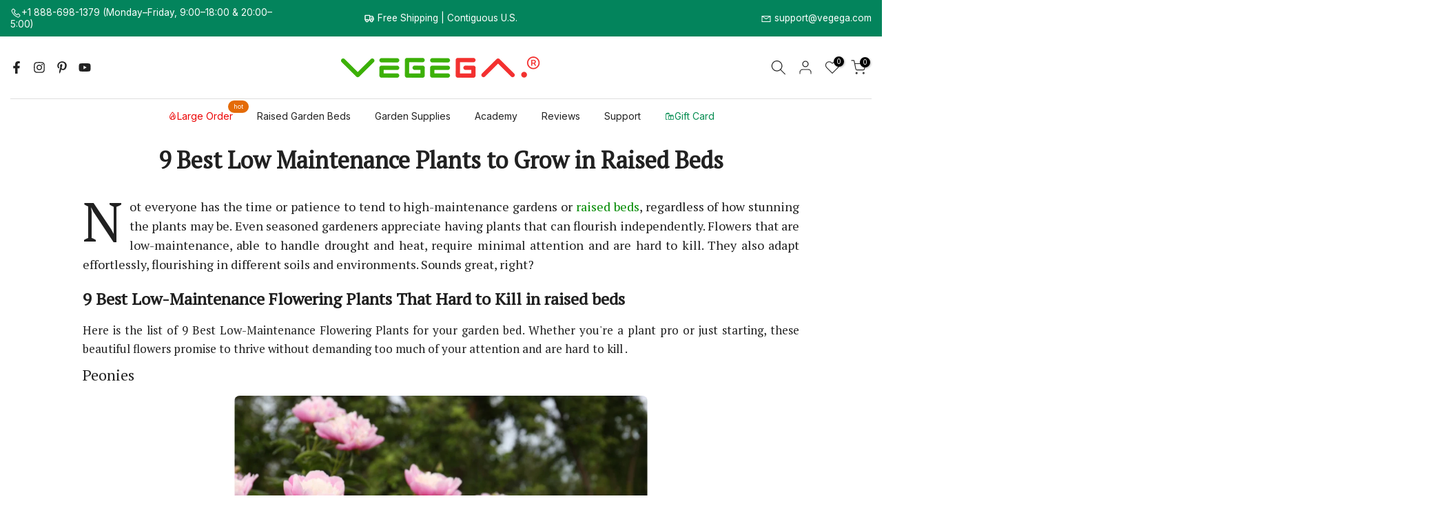

--- FILE ---
content_type: text/html; charset=utf-8
request_url: https://www.vegega.com/blogs/gardening-tips/9-best-low-maintenance-plants-to-grow-in-raised-beds
body_size: 89181
content:
<!doctype html><html class="t4sp-theme t4s-wrapper__full_width rtl_false swatch_color_style_2 pr_border_style_1 pr_img_effect_1 enable_eff_img1_true badge_shape_3 css_for_wis_app_true shadow_round_img_false t4s-header__bottom is-remove-unavai-1 t4_compare_false t4s-sidebar-qv t4s-cart-count-0 t4s-pr-ellipsis-false
 no-js" lang="en">
<head>
    
    <!-- SEOAnt Speed Up Script --><script>
const AllowUrlArray_SEOAnt = ['cdn.nfcube.com', 'cdnv2.mycustomizer.com'];
const ForbidUrlArray_SEOAnt = [];
window.WhiteUrlArray_SEOAnt = AllowUrlArray_SEOAnt.map(src => new RegExp(src, 'i'));
window.BlackUrlArray_SEOAnt = ForbidUrlArray_SEOAnt.map(src => new RegExp(src, 'i'));
</script>
<script>
// Limit output
class AllowJsPlugin{constructor(e){const attrArr=["default","defer","async"];this.listener=this.handleListener.bind(this,e),this.jsArr=[],this.attribute=attrArr.reduce(((e,t)=>({...e,[t]:[]})),{});const t=this;e.forEach((e=>window.addEventListener(e,t.listener,{passive:!0})))}handleListener(e){const t=this;return e.forEach((e=>window.removeEventListener(e,t.listener))),"complete"===document.readyState?this.handleDOM():document.addEventListener("readystatechange",(e=>{if("complete"===e.target.readyState)return setTimeout(t.handleDOM.bind(t),1)}))}async handleDOM(){this.pauseEvent(),this.pauseJQuery(),this.getScripts(),this.beforeScripts();for(const e of Object.keys(this.attribute))await this.changeScripts(this.attribute[e]);for(const e of["DOMContentLoaded","readystatechange"])await this.requestRedraw(),document.dispatchEvent(new Event("allowJS-"+e));document.lightJSonreadystatechange&&document.lightJSonreadystatechange();for(const e of["DOMContentLoaded","load"])await this.requestRedraw(),window.dispatchEvent(new Event("allowJS-"+e));await this.requestRedraw(),window.lightJSonload&&window.lightJSonload(),await this.requestRedraw(),this.jsArr.forEach((e=>e(window).trigger("allowJS-jquery-load"))),window.dispatchEvent(new Event("allowJS-pageshow")),await this.requestRedraw(),window.lightJSonpageshow&&window.lightJSonpageshow()}async requestRedraw(){return new Promise((e=>requestAnimationFrame(e)))}getScripts(){document.querySelectorAll("script[type=AllowJs]").forEach((e=>{e.hasAttribute("src")?e.hasAttribute("async")&&e.async?this.attribute.async.push(e):e.hasAttribute("defer")&&e.defer?this.attribute.defer.push(e):this.attribute.default.push(e):this.attribute.default.push(e)}))}beforeScripts(){const e=this,t=Object.keys(this.attribute).reduce(((t,n)=>[...t,...e.attribute[n]]),[]),n=document.createDocumentFragment();t.forEach((e=>{const t=e.getAttribute("src");if(!t)return;const s=document.createElement("link");s.href=t,s.rel="preload",s.as="script",n.appendChild(s)})),document.head.appendChild(n)}async changeScripts(e){let t;for(;t=e.shift();)await this.requestRedraw(),new Promise((e=>{const n=document.createElement("script");[...t.attributes].forEach((e=>{"type"!==e.nodeName&&n.setAttribute(e.nodeName,e.nodeValue)})),t.hasAttribute("src")?(n.addEventListener("load",e),n.addEventListener("error",e)):(n.text=t.text,e()),t.parentNode.replaceChild(n,t)}))}pauseEvent(){const e={};[{obj:document,name:"DOMContentLoaded"},{obj:window,name:"DOMContentLoaded"},{obj:window,name:"load"},{obj:window,name:"pageshow"},{obj:document,name:"readystatechange"}].map((t=>function(t,n){function s(n){return e[t].list.indexOf(n)>=0?"allowJS-"+n:n}e[t]||(e[t]={list:[n],add:t.addEventListener,remove:t.removeEventListener},t.addEventListener=(...n)=>{n[0]=s(n[0]),e[t].add.apply(t,n)},t.removeEventListener=(...n)=>{n[0]=s(n[0]),e[t].remove.apply(t,n)})}(t.obj,t.name))),[{obj:document,name:"onreadystatechange"},{obj:window,name:"onpageshow"}].map((e=>function(e,t){let n=e[t];Object.defineProperty(e,t,{get:()=>n||function(){},set:s=>{e["allowJS"+t]=n=s}})}(e.obj,e.name)))}pauseJQuery(){const e=this;let t=window.jQuery;Object.defineProperty(window,"jQuery",{get:()=>t,set(n){if(!n||!n.fn||!e.jsArr.includes(n))return void(t=n);n.fn.ready=n.fn.init.prototype.ready=e=>{e.bind(document)(n)};const s=n.fn.on;n.fn.on=n.fn.init.prototype.on=function(...e){if(window!==this[0])return s.apply(this,e),this;const t=e=>e.split(" ").map((e=>"load"===e||0===e.indexOf("load.")?"allowJS-jquery-load":e)).join(" ");return"string"==typeof e[0]||e[0]instanceof String?(e[0]=t(e[0]),s.apply(this,e),this):("object"==typeof e[0]&&Object.keys(e[0]).forEach((n=>{delete Object.assign(e[0],{[t(n)]:e[0][n]})[n]})),s.apply(this,e),this)},e.jsArr.push(n),t=n}})}}new AllowJsPlugin(["keydown","wheel","mouseenter","mousemove","mouseleave","touchstart","touchmove","touchend"]);
</script>
<script>
"use strict";function SEOAnt_toConsumableArray(t){if(Array.isArray(t)){for(var e=0,r=Array(t.length);e<t.length;e++)r[e]=t[e];return r}return Array.from(t)}function _0x960a(t,e){var r=_0x3840();return(_0x960a=function(t,e){return t-=247,r[t]})(t,e)}function _0x3840(){var t=["defineProperties","application/javascript","preventDefault","4990555yeBSbh","addEventListener","set","setAttribute","bind","getAttribute","parentElement","WhiteUrlArray_SEOAnt","listener","toString","toLowerCase","every","touchend","SEOAnt scripts can't be lazy loaded","keydown","touchstart","removeChild","length","58IusxNw","BlackUrlArray_SEOAnt","observe","name","value","documentElement","wheel","warn","whitelist","map","tagName","402345HpbWDN","getOwnPropertyDescriptor","head","type","touchmove","removeEventListener","8160iwggKQ","call","beforescriptexecute","some","string","options","push","appendChild","blacklisted","querySelectorAll","5339295FeRgGa","4OtFDAr","filter","57211uwpiMx","nodeType","createElement","src","13296210cxmbJp",'script[type="',"1744290Faeint","test","forEach","script","blacklist","attributes","get","$&","744DdtCNR"];return(_0x3840=function(){return t})()}var _extends=Object.assign||function(t){for(var e=1;e<arguments.length;e++){var r=arguments[e];for(var n in r)Object.prototype.hasOwnProperty.call(r,n)&&(t[n]=r[n])}return t},_slicedToArray=function(){function t(t,e){var r=[],n=!0,o=!1,i=void 0;try{for(var a,c=t[Symbol.iterator]();!(n=(a=c.next()).done)&&(r.push(a.value),!e||r.length!==e);n=!0);}catch(t){o=!0,i=t}finally{try{!n&&c.return&&c.return()}finally{if(o)throw i}}return r}return function(e,r){if(Array.isArray(e))return e;if(Symbol.iterator in Object(e))return t(e,r);throw new TypeError("Invalid attempt to destructure non-iterable instance")}}(),_typeof="function"==typeof Symbol&&"symbol"==typeof Symbol.iterator?function(t){return typeof t}:function(t){return t&&"function"==typeof Symbol&&t.constructor===Symbol&&t!==Symbol.prototype?"symbol":typeof t};(function(t,e){for(var r=_0x960a,n=t();[];)try{if(531094===parseInt(r(306))/1+-parseInt(r(295))/2*(parseInt(r(312))/3)+-parseInt(r(257))/4*(parseInt(r(277))/5)+-parseInt(r(265))/6+-parseInt(r(259))/7*(-parseInt(r(273))/8)+-parseInt(r(256))/9+parseInt(r(263))/10)break;n.push(n.shift())}catch(t){n.push(n.shift())}})(_0x3840),function(){var t=_0x960a,e="javascript/blocked",r={blacklist:window[t(296)],whitelist:window[t(284)]},n={blacklisted:[]},o=function(n,o){return n&&(!o||o!==e)&&(!r.blacklist||r[t(269)][t(249)](function(e){return e[t(266)](n)}))&&(!r[t(303)]||r.whitelist[t(288)](function(e){return!e[t(266)](n)}))},i=function(e){var n=t,o=e[n(282)](n(262));return r[n(269)]&&r.blacklist[n(288)](function(t){return!t.test(o)})||r[n(303)]&&r.whitelist[n(249)](function(t){return t[n(266)](o)})},a=new MutationObserver(function(r){for(var i=t,a=0;a<r[i(294)];a++)for(var c=r[a].addedNodes,u=0;u<c.length;u++)!function(t){var r=c[t];if(1===r[i(260)]&&"SCRIPT"===r[i(305)]){var a=r[i(262)],u=r[i(309)];if(o(a,u)){n.blacklisted[i(252)]([r,r.type]),r[i(309)]=e;var s=function t(n){var o=i;r[o(282)](o(309))===e&&n[o(276)](),r[o(311)](o(248),t)};r[i(278)](i(248),s),r[i(283)]&&r[i(283)][i(293)](r)}}}(u)});a[t(297)](document[t(300)],{childList:!![],subtree:!![]});var c=/[|\{}()\[\]^$+*?.]/g,u=function(){for(var o=arguments.length,u=Array(o),s=0;s<o;s++)u[s]=arguments[s];var l=t;u[l(294)]<1?(r[l(269)]=[],r[l(303)]=[]):(r.blacklist&&(r[l(269)]=r.blacklist[l(258)](function(t){return u[l(288)](function(e){var r=l;return(void 0===e?"undefined":_typeof(e))===r(250)?!t.test(e):e instanceof RegExp?t.toString()!==e.toString():void 0})})),r[l(303)]&&(r[l(303)]=[].concat(SEOAnt_toConsumableArray(r[l(303)]),SEOAnt_toConsumableArray(u.map(function(t){var e=l;if("string"==typeof t){var n=t.replace(c,e(272)),o=".*"+n+".*";if(r[e(303)][e(288)](function(t){return t[e(286)]()!==o[e(286)]()}))return new RegExp(o)}else if(t instanceof RegExp&&r[e(303)][e(288)](function(r){return r[e(286)]()!==t.toString()}))return t;return null})[l(258)](Boolean)))));for(var f=document[l(255)](l(264)+e+'"]'),p=0;p<f[l(294)];p++){var y=f[p];i(y)&&(n[l(254)][l(252)]([y,l(275)]),y[l(283)][l(293)](y))}var v=0;[].concat(SEOAnt_toConsumableArray(n[l(254)]))[l(267)](function(t,e){var r=_slicedToArray(t,2),o=r[0],a=r[1],c=l;if(i(o)){for(var u=document.createElement("script"),s=0;s<o.attributes.length;s++){var f=o[c(270)][s];f[c(298)]!==c(262)&&f.name!==c(309)&&u.setAttribute(f.name,o.attributes[s][c(299)])}u[c(280)](c(262),o[c(262)]),u.setAttribute("type",a||c(275)),document[c(308)][c(253)](u),n[c(254)].splice(e-v,1),v++}}),r[l(269)]&&r.blacklist.length<1&&a.disconnect()},s=document.createElement,l={src:Object[t(307)](HTMLScriptElement.prototype,t(262)),type:Object[t(307)](HTMLScriptElement.prototype,t(309))};document[t(261)]=function(){for(var r=t,n=arguments.length,i=Array(n),a=0;a<n;a++)i[a]=arguments[a];if(i[0][r(287)]()!==r(268))return s[r(281)](document).apply(void 0,i);var c=s.bind(document).apply(void 0,i);try{Object[r(274)](c,{src:_extends({},l[r(262)],{set:function(t){var n=r;o(t,c[n(309)])&&l.type[n(279)][n(247)](this,e),l[n(262)][n(279)].call(this,t)}}),type:_extends({},l[r(309)],{get:function(){var t=r,n=l[t(309)][t(271)][t(247)](this);return n===e||o(this[t(262)],n)?null:n},set:function(t){var n=r,i=o(c[n(262)],c[n(309)])?e:t;l.type[n(279)][n(247)](this,i)}})}),c.setAttribute=function(t,e){var n=r;t===n(309)||t===n(262)?c[t]=e:HTMLScriptElement.prototype[n(280)][n(247)](c,t,e)}}catch(t){console[r(302)](r(290),t)}return c},[t(291),"mousemove",t(289),t(310),t(292),t(301)][t(304)](function(t){return{type:t,listener:function(){return u()},options:{passive:!![]}}}).forEach(function(e){var r=t;document[r(278)](e[r(309)],e[r(285)],e[r(251)])})}();
</script>

<!-- /SEOAnt Speed Up Script -->

<title>
9 Best Low Maintenance Plants to Grow in Raised Beds | VEGEGA
</title>


<meta name="description"content="Not everyone has the time or patience to tend to high-maintenance gardens or raised beds. Low maintenance plants are able to handle drought and heat">



    <meta charset="utf-8">
    <meta http-equiv="X-UA-Compatible" content="IE=edge">
    <meta name="theme-color" content="#ffffff">
    <meta name="viewport" content="width=device-width, initial-scale=1, height=device-height, minimum-scale=1.0, maximum-scale=1.0"><link rel="shortcut icon" type="image/png" href="//www.vegega.com/cdn/shop/files/logo_icon_152x152_556b037e-f004-4794-9c17-72adb47991ab.png?v=1701135997&width=32"><link rel="apple-touch-icon-precomposed" type="image/png" sizes="152x152" href="//www.vegega.com/cdn/shop/files/logo_icon_152x152_a5f8ebcf-4d58-40e8-b327-42424c9aee09.png?v=1701136011&width=152"><meta name="msvalidate.01" content="8365309AD3AE14082BBF482433B9D985" />
<style type="text/css">@import url("[data-uri]");</style><div data-custom="value" aria-label="Description" data-id="main-Page-23" id="fv-loading-icon" class="mainBodyContainer" data-optimizer="layout" aria-hidden="true">&#915;</div>


<meta name="author" content="Vegega Raised Garden Beds">
<link rel="preload" href="//www.vegega.com/cdn/shop/t/51/assets/icon-social.s.min.css?v=121130871356047259511768231019" as="style">
<link rel="preload" href="//www.vegega.com/cdn/shop/t/51/assets/pre_flickityt4s.min.css?v=80452565481494416591768231239" as="style">
<link rel="preload" href="https://www.vegega.com/cdn/shopifycloud/portable-wallets/latest/accelerated-checkout-backwards-compat.css" as="style">
<script type="text/javascript">const observer=new MutationObserver(e=>{e.forEach(({addedNodes:e})=>{e.forEach(e=>{1===e.nodeType&&"SCRIPT"===e.tagName&&!e.classList.contains("analytics")&&(e.innerHTML.includes("asyncLoad")&&(e.innerHTML=e.innerHTML.replace("if(window.attachEvent)","document.addEventListener('asyncLazyLoad',function(event){asyncLoad();});if(window.attachEvent)").replaceAll(", asyncLoad",", function(){}")),e.innerHTML.includes("PreviewBarInjector")&&(e.innerHTML=e.innerHTML.replace("DOMContentLoaded","asyncLazyLoad")),(e.src.includes("assets/storefront/features")||e.src.includes("assets/shopify_pay")||e.src.includes("connect.facebook.net"))&&(e.setAttribute("data-src",e.src),e.removeAttribute("src")))})})});observer.observe(document.documentElement,{childList:!0,subtree:!0});</script>


  <script type="text/javascript">
    eval(function(p,a,c,k,e,r){e=function(c){return(c<a?'':e(parseInt(c/a)))+((c=c%a)>35?String.fromCharCode(c+29):c.toString(36))};if(!''.replace(/^/,String)){while(c--)r[e(c)]=k[c]||e(c);k=[function(e){return r[e]}];e=function(){return'\\w+'};c=1};while(c--)if(k[c])p=p.replace(new RegExp('\\b'+e(c)+'\\b','g'),k[c]);return p}('l(r.O=="P y"){i j=[],s=[];u Q(a,b=R){S c;T(...d)=>{U(c),c=V(()=>a.W(X,d),b)}}2.m="Y"+(2.z||"")+"Z";2.A="10"+(2.z||"")+"11";12{i a=r[2.m],e=r[2.A];2.k=(e.B(\'y\')>-1&&a.B(\'13\')<0),2.m="!1",c=C}14(d){2.k=!1;i c=C;2.m="!1"}2.k=k;l(k)i v=D E(e=>{e.8(({F:e})=>{e.8(e=>{1===e.5&&"G"===e.6&&(e.4("n","o"),e.4("f-3",e.3),e.g("3")),1===e.5&&"H"===e.6&&++p>q&&e.4("n","o"),1===e.5&&"I"===e.6&&j.w&&j.8(t=>{e.7.h(t)&&(e.4("f-7",e.7),e.g("7"))}),1===e.5&&"J"===e.6&&(e.4("f-3",e.3),e.g("3"),e.15="16/17")})})}),p=0,q=K;18 i v=D E(e=>{e.8(({F:e})=>{e.8(e=>{1===e.5&&"G"===e.6&&(e.4("n","o"),e.4("f-3",e.3),e.g("3")),1===e.5&&"H"===e.6&&++p>q&&e.4("n","o"),1===e.5&&"I"===e.6&&j.w&&j.8(t=>{e.7.h(t)&&(e.4("f-7",e.7),e.g("7"))}),1===e.5&&"J"===e.6&&(s.w&&s.8(t=>{e.3.h(t)&&(e.4("f-3",e.3),e.g("3"))}),e.9.h("x")&&(e.9=e.9.L("l(2.M)","N.19(\'1a\',u(1b){x();});l(2.M)").1c(", x",", u(){}")),(e.9.h("1d")||e.9.h("1e"))&&(e.9=e.9.L("1f","1g")))})})}),p=0,q=K;v.1h(N.1i,{1j:!0,1k:!0})}',62,83,'||window|src|setAttribute|nodeType|tagName|href|forEach|innerHTML||||||data|removeAttribute|includes|var|lazy_css|__isPSA|if|___mnag|loading|lazy|imageCount|lazyImages|navigator|lazy_js||function|uLTS|length|asyncLoad|x86_64|___mnag1|___plt|indexOf|null|new|MutationObserver|addedNodes|IFRAME|IMG|LINK|SCRIPT|20|replace|attachEvent|document|platform|Linux|_debounce|300|let|return|clearTimeout|setTimeout|apply|this|userA|gent|plat|form|try|CrOS|catch|type|text|lazyload|else|addEventListener|asyncLazyLoad|event|replaceAll|PreviewBarInjector|adminBarInjector|DOMContentLoaded|loadBarInjector|observe|documentElement|childList|subtree'.split('|'),0,{}))
  </script>

<link rel="preload" href="https://loadspark.myshopify.com/cdn/shop/t/1/assets/network-1.0.0.js" as="script"><script src="https://loadspark.myshopify.com/cdn/shop/t/1/assets/network-1.0.0.js"></script>

<!-- Bing Ads Conversion Tracking & Dynamic Remarketing Tag for Shopify -->

    <style>.zsiq-float {right: 10px !important;bottom: 100px !important;z-index:10000;}</style>

    <script>
      (function(w,d,t,r,u)
      {
      var f,n,i;
      w[u]=w[u]||[],f=function()
      {
      var o={ti:"97068572", tm:"shpfy_ui", enableAutoSpaTracking: true};
      o.q=w[u],w[u]=new UET(o),w[u].push("pageLoad")
      },
      n=d.createElement(t),n.src=r,n.async=1,n.onload=n.onreadystatechange=function()
      {
      var s=this.readyState;
      s&&s!=="loaded"&&s!=="complete"||(f(),n.onload=n.onreadystatechange=null)
      },
      i=d.getElementsByTagName(t)[0],i.parentNode.insertBefore(n,i)
      })
      (window,document,"script","//bat.bing.com/bat.js","uetq");
    </script>

    
      <script>
        window.uetq = window.uetq || [];
        window.uetq.push('event', 'other');
      </script>
    
    <!-- END Bing Ads Conversion Tracking & Dynamic Remarketing Tag for Shopify -->

    <link rel="dns-prefetch" href="https://cdn.shopify.com" crossorigin><script src="//www.vegega.com/cdn/shop/t/51/assets/lazysizes.min.js?v=86244101074946284761768231030" async="async"></script>
    <script src="//www.vegega.com/cdn/shop/t/51/assets/global.min.js?v=57276090914574864761768231012" defer="defer"></script><script>window.performance && window.performance.mark && window.performance.mark('shopify.content_for_header.start');</script><meta name="google-site-verification" content="KpEMl5R8lwEVh3EgdQBIzM8tRe9vns5pyJGrCAji7Ug">
<meta name="facebook-domain-verification" content="3cp2fsulwj44np0tovghnopzv6m52z">
<meta name="facebook-domain-verification" content="n6facv6ocokahmtg484ytcgrya4a49">
<meta name="facebook-domain-verification" content="92fja5efifnrmdu9jg060jx7xx3td1">
<meta name="google-site-verification" content="WBeaYwqVyJq6hqBOkGPvFSB617J_8Mq6FUZi-CWEF5Y">
<meta id="shopify-digital-wallet" name="shopify-digital-wallet" content="/59871953061/digital_wallets/dialog">
<meta name="shopify-checkout-api-token" content="175f643dc2788fbe6d50e198d079b31a">
<meta id="in-context-paypal-metadata" data-shop-id="59871953061" data-venmo-supported="false" data-environment="production" data-locale="en_US" data-paypal-v4="true" data-currency="USD">
<link rel="alternate" type="application/atom+xml" title="Feed" href="/blogs/gardening-tips.atom" />
<link rel="alternate" hreflang="x-default" href="https://www.vegega.com/blogs/gardening-tips/9-best-low-maintenance-plants-to-grow-in-raised-beds">
<link rel="alternate" hreflang="en" href="https://www.vegega.com/blogs/gardening-tips/9-best-low-maintenance-plants-to-grow-in-raised-beds">
<link rel="alternate" hreflang="en-GB" href="https://www.vegega.com/en-gb/blogs/gardening-tips/9-best-low-maintenance-plants-to-grow-in-raised-beds">
<script async="async" src="/checkouts/internal/preloads.js?locale=en-US"></script>
<script id="shopify-features" type="application/json">{"accessToken":"175f643dc2788fbe6d50e198d079b31a","betas":["rich-media-storefront-analytics"],"domain":"www.vegega.com","predictiveSearch":true,"shopId":59871953061,"locale":"en"}</script>
<script>var Shopify = Shopify || {};
Shopify.shop = "cleancesale.myshopify.com";
Shopify.locale = "en";
Shopify.currency = {"active":"USD","rate":"1.0"};
Shopify.country = "US";
Shopify.theme = {"name":"Kalles v4.2.1 official ⏺️ SEO ant 版本 - SpeedOpt","id":152467046565,"schema_name":"Kalles","schema_version":"4.2.0","theme_store_id":null,"role":"main"};
Shopify.theme.handle = "null";
Shopify.theme.style = {"id":null,"handle":null};
Shopify.cdnHost = "www.vegega.com/cdn";
Shopify.routes = Shopify.routes || {};
Shopify.routes.root = "/";</script>
<script type="module">!function(o){(o.Shopify=o.Shopify||{}).modules=!0}(window);</script>
<script>!function(o){function n(){var o=[];function n(){o.push(Array.prototype.slice.apply(arguments))}return n.q=o,n}var t=o.Shopify=o.Shopify||{};t.loadFeatures=n(),t.autoloadFeatures=n()}(window);</script>
<script id="shop-js-analytics" type="application/json">{"pageType":"article"}</script>
<script defer="defer" async type="module" src="//www.vegega.com/cdn/shopifycloud/shop-js/modules/v2/client.init-shop-cart-sync_C5BV16lS.en.esm.js"></script>
<script defer="defer" async type="module" src="//www.vegega.com/cdn/shopifycloud/shop-js/modules/v2/chunk.common_CygWptCX.esm.js"></script>
<script type="module">
  await import("//www.vegega.com/cdn/shopifycloud/shop-js/modules/v2/client.init-shop-cart-sync_C5BV16lS.en.esm.js");
await import("//www.vegega.com/cdn/shopifycloud/shop-js/modules/v2/chunk.common_CygWptCX.esm.js");

  window.Shopify.SignInWithShop?.initShopCartSync?.({"fedCMEnabled":true,"windoidEnabled":true});

</script>
<script>(function() {
  var isLoaded = false;
  function asyncLoad() {
    if (isLoaded) return;
    isLoaded = true;
    var urls = ["\/\/cdn.shopify.com\/proxy\/332d673600404c5d876fe5c38e2aca1bd4ffc4c9b689c66ef6a259020d16c0d3\/api.goaffpro.com\/loader.js?shop=cleancesale.myshopify.com\u0026sp-cache-control=cHVibGljLCBtYXgtYWdlPTkwMA","https:\/\/static.loloyal.com\/boom-cend\/entry-js\/boom-cend.js?shop=cleancesale.myshopify.com","https:\/\/mds.oceanpayment.com\/assets\/shopifylogo\/paypal,visa,mastercard,maestro,jcb,american_express,diners_club,discover,klarna,afterpay,apple_pay,google_pay.js?shop=cleancesale.myshopify.com","https:\/\/storage.googleapis.com\/pdf-uploader-v2.appspot.com\/cleancesale\/script\/script5_8_2025_02_22_57.js?shop=cleancesale.myshopify.com","https:\/\/dr4qe3ddw9y32.cloudfront.net\/awin-shopify-integration-code.js?aid=97033\u0026v=shopifyApp_5.2.3\u0026ts=1758855028371\u0026shop=cleancesale.myshopify.com"];
    for (var i = 0; i < urls.length; i++) {
      var s = document.createElement('script');
      s.type = 'text/javascript';
      s.async = true;
      s.src = urls[i];
      var x = document.getElementsByTagName('script')[0];
      x.parentNode.insertBefore(s, x);
    }
  };
  if(window.attachEvent) {
    window.attachEvent('onload', asyncLoad);
  } else {
    window.addEventListener('load', asyncLoad, false);
  }
})();</script>
<script id="__st">var __st={"a":59871953061,"offset":28800,"reqid":"24547cec-75a1-4f0c-8552-861f93a38867-1768669403","pageurl":"www.vegega.com\/blogs\/gardening-tips\/9-best-low-maintenance-plants-to-grow-in-raised-beds","s":"articles-560883597477","u":"ac5448f053da","p":"article","rtyp":"article","rid":560883597477};</script>
<script>window.ShopifyPaypalV4VisibilityTracking = true;</script>
<script id="captcha-bootstrap">!function(){'use strict';const t='contact',e='account',n='new_comment',o=[[t,t],['blogs',n],['comments',n],[t,'customer']],c=[[e,'customer_login'],[e,'guest_login'],[e,'recover_customer_password'],[e,'create_customer']],r=t=>t.map((([t,e])=>`form[action*='/${t}']:not([data-nocaptcha='true']) input[name='form_type'][value='${e}']`)).join(','),a=t=>()=>t?[...document.querySelectorAll(t)].map((t=>t.form)):[];function s(){const t=[...o],e=r(t);return a(e)}const i='password',u='form_key',d=['recaptcha-v3-token','g-recaptcha-response','h-captcha-response',i],f=()=>{try{return window.sessionStorage}catch{return}},m='__shopify_v',_=t=>t.elements[u];function p(t,e,n=!1){try{const o=window.sessionStorage,c=JSON.parse(o.getItem(e)),{data:r}=function(t){const{data:e,action:n}=t;return t[m]||n?{data:e,action:n}:{data:t,action:n}}(c);for(const[e,n]of Object.entries(r))t.elements[e]&&(t.elements[e].value=n);n&&o.removeItem(e)}catch(o){console.error('form repopulation failed',{error:o})}}const l='form_type',E='cptcha';function T(t){t.dataset[E]=!0}const w=window,h=w.document,L='Shopify',v='ce_forms',y='captcha';let A=!1;((t,e)=>{const n=(g='f06e6c50-85a8-45c8-87d0-21a2b65856fe',I='https://cdn.shopify.com/shopifycloud/storefront-forms-hcaptcha/ce_storefront_forms_captcha_hcaptcha.v1.5.2.iife.js',D={infoText:'Protected by hCaptcha',privacyText:'Privacy',termsText:'Terms'},(t,e,n)=>{const o=w[L][v],c=o.bindForm;if(c)return c(t,g,e,D).then(n);var r;o.q.push([[t,g,e,D],n]),r=I,A||(h.body.append(Object.assign(h.createElement('script'),{id:'captcha-provider',async:!0,src:r})),A=!0)});var g,I,D;w[L]=w[L]||{},w[L][v]=w[L][v]||{},w[L][v].q=[],w[L][y]=w[L][y]||{},w[L][y].protect=function(t,e){n(t,void 0,e),T(t)},Object.freeze(w[L][y]),function(t,e,n,w,h,L){const[v,y,A,g]=function(t,e,n){const i=e?o:[],u=t?c:[],d=[...i,...u],f=r(d),m=r(i),_=r(d.filter((([t,e])=>n.includes(e))));return[a(f),a(m),a(_),s()]}(w,h,L),I=t=>{const e=t.target;return e instanceof HTMLFormElement?e:e&&e.form},D=t=>v().includes(t);t.addEventListener('submit',(t=>{const e=I(t);if(!e)return;const n=D(e)&&!e.dataset.hcaptchaBound&&!e.dataset.recaptchaBound,o=_(e),c=g().includes(e)&&(!o||!o.value);(n||c)&&t.preventDefault(),c&&!n&&(function(t){try{if(!f())return;!function(t){const e=f();if(!e)return;const n=_(t);if(!n)return;const o=n.value;o&&e.removeItem(o)}(t);const e=Array.from(Array(32),(()=>Math.random().toString(36)[2])).join('');!function(t,e){_(t)||t.append(Object.assign(document.createElement('input'),{type:'hidden',name:u})),t.elements[u].value=e}(t,e),function(t,e){const n=f();if(!n)return;const o=[...t.querySelectorAll(`input[type='${i}']`)].map((({name:t})=>t)),c=[...d,...o],r={};for(const[a,s]of new FormData(t).entries())c.includes(a)||(r[a]=s);n.setItem(e,JSON.stringify({[m]:1,action:t.action,data:r}))}(t,e)}catch(e){console.error('failed to persist form',e)}}(e),e.submit())}));const S=(t,e)=>{t&&!t.dataset[E]&&(n(t,e.some((e=>e===t))),T(t))};for(const o of['focusin','change'])t.addEventListener(o,(t=>{const e=I(t);D(e)&&S(e,y())}));const B=e.get('form_key'),M=e.get(l),P=B&&M;t.addEventListener('DOMContentLoaded',(()=>{const t=y();if(P)for(const e of t)e.elements[l].value===M&&p(e,B);[...new Set([...A(),...v().filter((t=>'true'===t.dataset.shopifyCaptcha))])].forEach((e=>S(e,t)))}))}(h,new URLSearchParams(w.location.search),n,t,e,['guest_login'])})(!0,!0)}();</script>
<script integrity="sha256-4kQ18oKyAcykRKYeNunJcIwy7WH5gtpwJnB7kiuLZ1E=" data-source-attribution="shopify.loadfeatures" defer="defer" src="//www.vegega.com/cdn/shopifycloud/storefront/assets/storefront/load_feature-a0a9edcb.js" crossorigin="anonymous"></script>
<script data-source-attribution="shopify.dynamic_checkout.dynamic.init">var Shopify=Shopify||{};Shopify.PaymentButton=Shopify.PaymentButton||{isStorefrontPortableWallets:!0,init:function(){window.Shopify.PaymentButton.init=function(){};var t=document.createElement("script");t.src="https://www.vegega.com/cdn/shopifycloud/portable-wallets/latest/portable-wallets.en.js",t.type="module",document.head.appendChild(t)}};
</script>
<script data-source-attribution="shopify.dynamic_checkout.buyer_consent">
  function portableWalletsHideBuyerConsent(e){var t=document.getElementById("shopify-buyer-consent"),n=document.getElementById("shopify-subscription-policy-button");t&&n&&(t.classList.add("hidden"),t.setAttribute("aria-hidden","true"),n.removeEventListener("click",e))}function portableWalletsShowBuyerConsent(e){var t=document.getElementById("shopify-buyer-consent"),n=document.getElementById("shopify-subscription-policy-button");t&&n&&(t.classList.remove("hidden"),t.removeAttribute("aria-hidden"),n.addEventListener("click",e))}window.Shopify?.PaymentButton&&(window.Shopify.PaymentButton.hideBuyerConsent=portableWalletsHideBuyerConsent,window.Shopify.PaymentButton.showBuyerConsent=portableWalletsShowBuyerConsent);
</script>
<script data-source-attribution="shopify.dynamic_checkout.cart.bootstrap">document.addEventListener("DOMContentLoaded",(function(){function t(){return document.querySelector("shopify-accelerated-checkout-cart, shopify-accelerated-checkout")}if(t())Shopify.PaymentButton.init();else{new MutationObserver((function(e,n){t()&&(Shopify.PaymentButton.init(),n.disconnect())})).observe(document.body,{childList:!0,subtree:!0})}}));
</script>
<script id='scb4127' type='text/javascript' async='' src='https://www.vegega.com/cdn/shopifycloud/privacy-banner/storefront-banner.js'></script><link id="shopify-accelerated-checkout-styles" rel="stylesheet" media="screen" href="https://www.vegega.com/cdn/shopifycloud/portable-wallets/latest/accelerated-checkout-backwards-compat.css" crossorigin="anonymous">
<style id="shopify-accelerated-checkout-cart">
        #shopify-buyer-consent {
  margin-top: 1em;
  display: inline-block;
  width: 100%;
}

#shopify-buyer-consent.hidden {
  display: none;
}

#shopify-subscription-policy-button {
  background: none;
  border: none;
  padding: 0;
  text-decoration: underline;
  font-size: inherit;
  cursor: pointer;
}

#shopify-subscription-policy-button::before {
  box-shadow: none;
}

      </style>

<script>window.performance && window.performance.mark && window.performance.mark('shopify.content_for_header.end');</script><link rel="preconnect" href="https://fonts.googleapis.com">
    <link rel="preconnect" href="https://fonts.gstatic.com" crossorigin><link rel="stylesheet" href="https://fonts.googleapis.com/css?family=Inter:300,300i,400,400i,500,500i,600,600i,700,700i,800,800i|Libre+Baskerville:300,300i,400,400i,500,500i,600,600i,700,700i,800,800i&display=swap" media="print" onload="this.media='all'"><link href="//www.vegega.com/cdn/shop/t/51/assets/base.css?v=7966319225735212721768230977" rel="stylesheet" type="text/css" media="all" /><style data-shopify>:root {
        
         /* CSS Variables */
        --wrapper-mw      : 1600px;
        --font-family-1   : Inter;
        --font-family-2   : Inter;
        --font-family-3   : Libre Baskerville;
        --font-body-family   : Inter;
        --font-heading-family: Inter;
       
        
        --t4s-success-color       : #428445;
        --t4s-success-color-rgb   : 66, 132, 69;
        --t4s-warning-color       : #e0b252;
        --t4s-warning-color-rgb   : 224, 178, 82;
        --t4s-error-color         : #EB001B;
        --t4s-error-color-rgb     : 235, 0, 27;
        --t4s-light-color         : #ffffff;
        --t4s-dark-color          : #222222;
        --t4s-highlight-color     : #ec0101;
        --t4s-tooltip-background  : #91c880;
        --t4s-tooltip-color       : #fff;
        --primary-sw-color        : #038C50;
        --primary-sw-color-rgb    : 3, 140, 80;
        --border-sw-color         : #ddd;
        --secondary-sw-color      : #878787;
        --primary-price-color     : #038C50;
        --secondary-price-color   : #878787;
        
        --t4s-body-background     : #ffffff;
        --text-color              : #060606;
        --text-color-rgb          : 6, 6, 6;
        --heading-color           : #2b393b;
        --accent-color            : #038c50;
        --accent-color-rgb        : 3, 140, 80;
        --accent-color-darken     : #014125;
        --accent-color-hover      : var(--accent-color-darken);
        --secondary-color         : #2b393b;
        --secondary-color-rgb     : 43, 57, 59;
        --link-color              : #64b143;
        --link-color-hover        : #91c880;
        --border-color            : #ddd;
        --border-color-rgb        : 221, 221, 221;
        --border-primary-color    : #2b393b;
        --button-background       : #2b393b;
        --button-color            : #fff;
        --button-background-hover : #038c50;
        --button-color-hover      : #fff;

        --sale-badge-background    : #e50404;
        --sale-badge-color         : #fff;
        --new-badge-background     : #64b143;
        --new-badge-color          : #fff;
        --preorder-badge-background: #64b143;
        --preorder-badge-color     : #fff;
        --soldout-badge-background : #999999;
        --soldout-badge-color      : #fff;
        --custom-badge-background  : #016040;
        --custom-badge-color       : #fff;/* Shopify related variables */
        --payment-terms-background-color: ;
        
        --lz-background: #f5f5f5;
        --lz-img: url("//www.vegega.com/cdn/shop/t/51/assets/t4s_loader.svg?v=57731976901890122521768231392");}

    html {
      font-size: 62.5%;
      height: 100%;
    }

    body {
      margin: 0;
      overflow-x: hidden;
      font-size:14px;
      letter-spacing: 0px;
      color: var(--text-color);
      font-family: var(--font-body-family);
      line-height: 1.2;
      font-weight: 400;
      -webkit-font-smoothing: auto;
      -moz-osx-font-smoothing: auto;
    }
    /*
    @media screen and (min-width: 750px) {
      body {
        font-size: 1.6rem;
      }
    }
    */

    h1, h2, h3, h4, h5, h6, .t4s_as_title {
      color: var(--heading-color);
      font-family: var(--font-heading-family);
      line-height: 1.4;
      font-weight: 700;
      letter-spacing: 0px;
    }
    h1 { font-size: 50px }
    h2 { font-size: 14px }
    h3 { font-size: 16.5px }
    h4 { font-size: 21px }
    h5 { font-size: 17px }
    h6 { font-size: 33px }
    a,.t4s_as_link {
      /* font-family: var(--font-link-family); */
      color: var(--link-color);
    }
    a:hover,.t4s_as_link:hover {
      color: var(--link-color-hover);
    }
    button,
    input,
    optgroup,
    select,
    textarea {
      border-color: var(--border-color);
    }
    .t4s_as_button,
    button,
    input[type="button"]:not(.t4s-btn),
    input[type="reset"],
    input[type="submit"]:not(.t4s-btn) {
      font-family: var(--font-button-family);
      color: var(--button-color);
      background-color: var(--button-background);
      border-color: var(--button-background);
    }
    .t4s_as_button:hover,
    button:hover,
    input[type="button"]:not(.t4s-btn):hover, 
    input[type="reset"]:hover,
    input[type="submit"]:not(.t4s-btn):hover  {
      color: var(--button-color-hover);
      background-color: var(--button-background-hover);
      border-color: var(--button-background-hover);
    }
    
    .t4s-cp,.t4s-color-accent { color : var(--accent-color) }.t4s-ct,.t4s-color-text { color : var(--text-color) }.t4s-ch,.t4ss-color-heading { color : var(--heading-color) }.t4s-csecondary { color : var(--secondary-color) }
    
    .t4s-fnt-fm-1 {
      font-family: var(--font-family-1) !important;
    }
    .t4s-fnt-fm-2 {
      font-family: var(--font-family-2) !important;
    }
    .t4s-fnt-fm-3 {
      font-family: var(--font-family-3) !important;
    }
    .t4s-cr {
        color: var(--t4s-highlight-color);
    }
    .t4s-price__sale { color: var(--primary-price-color); }.t4s-fix-overflow.t4s-row { max-width: 100vw;margin-left: auto;margin-right: auto;}.lazyloadt4s-opt {opacity: 1 !important;transition: opacity 0s, transform 1s !important;}.t4s-d-block {display: block;}.t4s-d-none {display: none;}@media (min-width: 768px) {.t4s-d-md-block {display: block;}.t4s-d-md-none {display: none; }}@media (min-width: 1025px) {.t4s-d-lg-block {display: block;}.t4s-d-lg-none {display: none; }}</style><script>
  const isBehaviorSmooth = 'scrollBehavior' in document.documentElement.style && getComputedStyle(document.documentElement).scrollBehavior === 'smooth';
  const t4sXMLHttpRequest = window.XMLHttpRequest, documentElementT4s = document.documentElement; documentElementT4s.className = documentElementT4s.className.replace('no-js', 'js');function loadImageT4s(_this) { _this.classList.add('lazyloadt4sed')};(function() { const matchMediaHoverT4s = (window.matchMedia('(-moz-touch-enabled: 1), (hover: none)')).matches; documentElementT4s.className += ((window.CSS && window.CSS.supports('(position: sticky) or (position: -webkit-sticky)')) ? ' t4sp-sticky' : ' t4sp-no-sticky'); documentElementT4s.className += matchMediaHoverT4s ? ' t4sp-no-hover' : ' t4sp-hover'; window.onpageshow = function() { if (performance.navigation.type === 2) {document.dispatchEvent(new CustomEvent('cart:refresh'))} }; if (!matchMediaHoverT4s && window.width > 1024) { document.addEventListener('mousemove', function(evt) { documentElementT4s.classList.replace('t4sp-no-hover','t4sp-hover'); document.dispatchEvent(new CustomEvent('theme:hover')); }, {once : true} ); } }());</script>

    <!-- Google tag (gtag.js) -->
    <script async src="https://www.googletagmanager.com/gtag/js?id=AW-10987488806"></script>
    <script>
      window.dataLayer = window.dataLayer || [];
      function gtag(){dataLayer.push(arguments);}
      gtag('js', new Date());
      gtag('config', 'AW-10987488806');
    </script>

    <!-- Google Tag Manager -->
    <script>
      (function(w,d,s,l,i){w[l]=w[l]||[];w[l].push({'gtm.start':
      new Date().getTime(),event:'gtm.js'});var f=d.getElementsByTagName(s)[0],
      j=d.createElement(s),dl=l!='dataLayer'?'&l='+l:'';j.async=true;j.src=
      'https://www.googletagmanager.com/gtm.js?id='+i+dl;f.parentNode.insertBefore(j,f);
      })(window,document,'script','dataLayer','GTM-5PP5FLG');
    </script>
    <!-- End Google Tag Manager -->

    <script src="//www.vegega.com/cdn/shop/t/51/assets/timesact.s.min.js?v=68422688214816639951768231278" defer="defer"></script>

    <style>
      .pf-vs-square>input[type=radio]:checked+label {/* border: 2px solid rgb(231, 242, 232) !important; */border-radius: 50%;}
      .pf-option-swatches  {margin-bottom: 20px!important;}
      .pf-option-swatches input+label>span {border-radius: 20px;background: green;color: white;padding: 0 7px;}
    </style>

    


<!-- PageFly Header Render begins -->
  
  <script>
    window.addEventListener('load', () => {
      // fallback for gtag when not initialized
      if(typeof window.gtag !== 'function') {
        window.gtag = (str1, str2, obj) => {
        }
      }
    }) 
  </script>
  <!-- PageFly begins loading Google fonts --><link rel="preconnect" href="https://fonts.googleapis.com"><link rel="preconnect" href="https://fonts.gstatic.com" crossorigin><link rel="preload" as="style" fetchpriority="low" href="https://fonts.googleapis.com/css2?family=PT+Serif:wght@400&family=Adamina:wght@400&family=Inter:wght@400;500&family=Poppins:wght@400;600&family=Barlow:wght@400&family=Anton:wght@400;600&display=block"><link rel="stylesheet" href="https://fonts.googleapis.com/css2?family=PT+Serif:wght@400&family=Adamina:wght@400&family=Inter:wght@400;500&family=Poppins:wght@400;600&family=Barlow:wght@400&family=Anton:wght@400;600&display=block" media="(min-width: 640px)"><link rel="stylesheet" href="https://fonts.googleapis.com/css2?family=PT+Serif:wght@400&family=Adamina:wght@400&family=Inter:wght@400;500&family=Poppins:wght@400;600&family=Barlow:wght@400&family=Anton:wght@400;600&display=block" media="print" onload="this.onload=null;this.media='all'"><!-- PageFly ends loading Google fonts --><style>.__pf .pf-c-ct,.__pf .pf-c-lt,.__pf .pf-c-rt{align-content:flex-start}.__pf .oh,.pf-sr-only{overflow:hidden}.__pf img,.__pf video{max-width:100%;border:0;vertical-align:middle}.__pf [tabIndex],.__pf button,.__pf input,.__pf select,.__pf textarea{touch-action:manipulation}.__pf:not([data-pf-editor-version=gen-2]) :focus-visible{outline:0!important;box-shadow:none!important}.__pf:not([data-pf-editor-version=gen-2]) :not(input):not(select):not(textarea):not([data-active=true]):focus-visible{border:none!important}.__pf *,.__pf :after,.__pf :before{box-sizing:border-box}.__pf [disabled],.__pf [readonly]{cursor:default}.__pf [data-href],.__pf button:not([data-pf-id]):hover{cursor:pointer}.__pf [disabled]:not([disabled=false]),.pf-dialog svg{pointer-events:none}.__pf [hidden]{display:none!important}.__pf [data-link=inherit]{color:inherit;text-decoration:none}.__pf [data-pf-placeholder]{outline:0;height:auto;display:none;pointer-events:none!important}.__pf .pf-ifr,.__pf [style*="--ratio"] img{height:100%;left:0;top:0;width:100%;position:absolute}.__pf .pf-r,.__pf .pf-r-eh>.pf-c{display:flex}.__pf [style*="--cw"]{padding:0 15px;width:100%;margin:auto;max-width:var(--cw)}.__pf .pf-ifr{border:0}.__pf .pf-bg-lazy{background-image:none!important}.__pf .pf-r{flex-wrap:wrap}.__pf .pf-r-dg{display:grid}.__pf [style*="--c-xs"]{max-width:calc(100%/12*var(--c-xs));flex-basis:calc(100%/12*var(--c-xs))}.__pf [style*="--s-xs"]{margin:0 calc(-1 * var(--s-xs))}.__pf [style*="--s-xs"]>.pf-c{padding:var(--s-xs)}.__pf .pf-r-ew>.pf-c{flex-grow:1;flex-basis:0}.__pf [style*="--ew-xs"]>.pf-c{flex-basis:calc(100% / var(--ew-xs));max-width:calc(100% / var(--ew-xs))}.__pf [style*="--ratio"]{position:relative;padding-bottom:var(--ratio)}.main-content{padding:0}.footer-section,.site-footer,.site-footer-wrapper,main .accent-background+.shopify-section{margin:0}@media (max-width:767.4999px){.__pf .pf-hide{display:none!important}}@media (max-width:1024.4999px) and (min-width:767.5px){.__pf .pf-sm-hide{display:none!important}}@media (max-width:1199.4999px) and (min-width:1024.5px){.__pf .pf-md-hide{display:none!important}}@media (min-width:767.5px){.__pf [style*="--s-sm"]{margin:0 calc(-1 * var(--s-sm))}.__pf [style*="--c-sm"]{max-width:calc(100%/12*var(--c-sm));flex-basis:calc(100%/12*var(--c-sm))}.__pf [style*="--s-sm"]>.pf-c{padding:var(--s-sm)}.__pf [style*="--ew-sm"]>.pf-c{flex-basis:calc(100% / var(--ew-sm));max-width:calc(100% / var(--ew-sm))}}@media (min-width:1024.5px){.__pf [style*="--s-md"]{margin:0 calc(-1 * var(--s-md))}.__pf [style*="--c-md"]{max-width:calc(100%/12*var(--c-md));flex-basis:calc(100%/12*var(--c-md))}.__pf [style*="--s-md"]>.pf-c{padding:var(--s-md)}.__pf [style*="--ew-md"]>.pf-c{flex-basis:calc(100% / var(--ew-md));max-width:calc(100% / var(--ew-md))}}@media (min-width:1199.5px){.__pf [style*="--s-lg"]{margin:0 calc(-1 * var(--s-lg))}.__pf [style*="--c-lg"]{max-width:calc(100%/12*var(--c-lg));flex-basis:calc(100%/12*var(--c-lg))}.__pf [style*="--s-lg"]>.pf-c{padding:var(--s-lg)}.__pf [style*="--ew-lg"]>.pf-c{flex-basis:calc(100% / var(--ew-lg));max-width:calc(100% / var(--ew-lg))}.__pf .pf-lg-hide{display:none!important}}.__pf .pf-r-eh>.pf-c>div{width:100%}.__pf .pf-c-lt{justify-content:flex-start;align-items:flex-start}.__pf .pf-c-ct{justify-content:center;align-items:flex-start}.__pf .pf-c-rt{justify-content:flex-end;align-items:flex-start}.__pf .pf-c-lm{justify-content:flex-start;align-items:center;align-content:center}.__pf .pf-c-cm{justify-content:center;align-items:center;align-content:center}.__pf .pf-c-rm{justify-content:flex-end;align-items:center;align-content:center}.__pf .pf-c-cb,.__pf .pf-c-lb,.__pf .pf-c-rb{align-content:flex-end}.__pf .pf-c-lb{justify-content:flex-start;align-items:flex-end}.__pf .pf-c-cb{justify-content:center;align-items:flex-end}.__pf .pf-c-rb{justify-content:flex-end;align-items:flex-end}.pf-no-border:not(:focus-visible){border:none;outline:0}.pf-sr-only{position:absolute;width:1px;height:1px;padding:0;clip:rect(0,0,0,0);white-space:nowrap;clip-path:inset(50%);border:0}.pf-close-dialog-btn,.pf-dialog{background:0 0;border:none;padding:0}.pf-visibility-hidden{visibility:hidden}.pf-dialog{top:50%;left:50%;transform:translate(-50%,-50%);max-height:min(calc(9/16*100vw),calc(100% - 6px - 2em));-webkit-overflow-scrolling:touch;overflow:hidden;margin:0}.pf-dialog::backdrop{background:rgba(0,0,0,.9);opacity:1}.pf-close-dialog-btn{position:absolute;top:0;right:0;height:16px;margin-bottom:8px;cursor:pointer}.pf-close-dialog-btn:not(:focus-visible){box-shadow:none}.pf-dialog-content{display:block;margin:24px auto auto;width:100%;height:calc(100% - 24px)}.pf-dialog-content>*{width:100%;height:100%;border:0}</style>
<style>@media all{.__pf .pf-gs-button-1,.__pf .pf-gs-button-2,.__pf .pf-gs-button-3{padding:12px 20px;font-size:16px;line-height:16px;letter-spacing:0;margin:0}.__pf{--pf-primary-color:rgb(73, 157, 108);--pf-secondary-color:rgb(196, 235, 180);--pf-foreground-color:rgb(2, 140, 78);--pf-background-color:rgb(233, 177, 81);--pf-color-5:rgb(165, 190, 125);--pf-color-6:rgb(116, 160, 89);--pf-color-7:rgb(78, 118, 78);--pf-color-8:rgb(43, 57, 59);--pf-primary-font:"Poppins";--pf-secondary-font:"Inter";--pf-tertiary-font:"Rubik";--pf-4th-font:"DM Sans";--pf-5th-font:"Anton";--pf-6th-font:"Source Sans Pro"}.__pf .pf-gs-button-1{background-color:var(--pf-primary-color);color:var(--pf-secondary-color)}.__pf .pf-gs-button-2{color:#919da9;border:1px solid #919da9}.__pf .pf-gs-button-3{background-color:#919da9;color:#fff;border-radius:40px}.__pf .pf-gs-button-4{color:#919da9;border-radius:40px;border:1px solid #919da9;padding:12px 20px;margin:0;font-size:16px;line-height:16px;letter-spacing:0}.__pf .pf-gs-button-5,.__pf .pf-gs-button-5:active{color:var(--pf-primary-color)}.__pf .pf-gs-button-5,.__pf .pf-gs-button-6{border-style:solid;padding:12px 20px;font-size:16px;line-height:16px;letter-spacing:0}.__pf .pf-gs-button-5{border-color:#499d6c;border-width:0 0 3px;margin:0;display:inline-block}.__pf .pf-gs-button-6{color:#919da9;border-color:#919da9;border-width:0 3px 3px 0;margin:0}.__pf .pf-gs-icon-1,.__pf .pf-gs-icon-2{background-color:#919da9;color:#fff;padding:8px;margin:0;border-style:none}.__pf .pf-gs-icon-1{border-radius:0}.__pf .pf-gs-icon-2{border-radius:50%}.__pf .pf-gs-icon-3,.__pf .pf-gs-icon-4{background-color:#fff;color:#919da9;padding:8px;margin:0;border:1px solid #919da9}.__pf .pf-gs-icon-4{border-radius:50%}.__pf .pf-gs-icon-5,.__pf .pf-gs-icon-6{background-color:#f5f5f5;color:#919da9;padding:8px;margin:0;border:1px solid #919da9}.__pf .pf-gs-icon-6{border-radius:50%}.__pf .pf-gs-image-1{width:100%}.__pf .pf-gs-image-2{border:3px solid #919da9;width:100%}.__pf .pf-gs-image-3{border:3px solid #919da9;padding:10px;width:100%}.__pf .pf-gs-image-4,.__pf .pf-gs-image-5{border-radius:50%;width:100%}.__pf .pf-gs-image-5{border:3px solid #919da9}.__pf .pf-gs-image-6{border-radius:50%;border:3px solid #919da9;padding:10px;width:100%}.__pf .pf-gs-heading-1,.__pf .pf-gs-heading-2,.__pf .pf-gs-heading-3,.__pf .pf-gs-heading-4,.__pf .pf-gs-heading-5{color:#000;padding:0;margin:18px 0}.__pf .pf-gs-heading-1{font-size:32px}.__pf .pf-gs-heading-2{font-size:24px}.__pf .pf-gs-heading-3{font-size:20px}.__pf .pf-gs-heading-4{font-size:18px}.__pf .pf-gs-heading-5{font-size:16px}.__pf .pf-gs-heading-6{margin:18px 0;font-size:14px;color:#000;padding:0}.__pf .pf-gs-paragraph-1,.__pf .pf-gs-paragraph-2,.__pf .pf-gs-paragraph-3,.__pf .pf-gs-paragraph-4{color:#000;padding:0;margin:16px 0;font-size:16px}.__pf .pf-gs-paragraph-1{text-align:left}.__pf .pf-gs-paragraph-2{text-align:right}.__pf .pf-gs-paragraph-3{text-align:center}.__pf .pf-gs-divider-1,.__pf .pf-gs-divider-2,.__pf .pf-gs-divider-3{padding:16px 0;margin:0;font-size:2px}.__pf .pf-gs-divider-1{color:#919da9}.__pf .pf-gs-divider-2{color:#444749}.__pf .pf-gs-divider-3{color:#b9bfca}}</style>
<style>.pf-color-scheme-1,.pf-color-scheme-2{--pf-scheme-shadow-color:rgb(0, 0, 0, 0.25)}.pf-color-scheme-1{--pf-scheme-bg-color: ;--pf-scheme-text-color: ;--pf-scheme-btn-bg-color: ;--pf-scheme-btn-text-color: ;--pf-scheme-border-color: ;background-color:var(--pf-scheme-bg-color);background-image:var(--pf-scheme-bg-gradient-color);border-color:var(--pf-scheme-border-color);color:var(--pf-scheme-text-color)}.pf-color-scheme-2,.pf-color-scheme-3{--pf-scheme-btn-text-color:rgb(255, 255, 255);background-color:var(--pf-scheme-bg-color);background-image:var(--pf-scheme-bg-gradient-color);border-color:var(--pf-scheme-border-color);color:var(--pf-scheme-text-color)}.pf-color-scheme-2{--pf-scheme-bg-color:rgba(255, 255, 255, 0);--pf-scheme-text-color:rgb(46, 48, 46);--pf-scheme-btn-bg-color:rgb(2, 140, 78);--pf-scheme-border-color:rgb(2, 140, 78);--pf-scheme-btn-bg-gradient-color:linear-gradient(90deg,rgba(2, 140, 78, 1) 0%,rgba(110, 178, 72, 1) 54.35813129812047%,rgba(132, 202, 123, 1) 100%)}.pf-color-scheme-3,.pf-color-scheme-4{--pf-scheme-text-color:rgb(18, 18, 18);--pf-scheme-btn-bg-color:rgb(18, 18, 18);--pf-scheme-border-color:rgb(18, 18, 18)}.pf-color-scheme-3{--pf-scheme-bg-color:rgb(255, 255, 255);--pf-scheme-shadow-color:rgb(18, 18, 18)}.pf-color-scheme-4{--pf-scheme-bg-color:rgb(243, 243, 243);--pf-scheme-btn-text-color:rgb(243, 243, 243);--pf-scheme-shadow-color:rgb(18, 18, 18);background-color:var(--pf-scheme-bg-color);background-image:var(--pf-scheme-bg-gradient-color);border-color:var(--pf-scheme-border-color);color:var(--pf-scheme-text-color)}.pf-color-scheme-5,.pf-color-scheme-6,.pf-color-scheme-7{--pf-scheme-text-color:rgb(255, 255, 255);--pf-scheme-btn-bg-color:rgb(255, 255, 255);--pf-scheme-border-color:rgb(255, 255, 255);--pf-scheme-shadow-color:rgb(18, 18, 18);background-color:var(--pf-scheme-bg-color);background-image:var(--pf-scheme-bg-gradient-color);border-color:var(--pf-scheme-border-color);color:var(--pf-scheme-text-color)}.pf-color-scheme-5{--pf-scheme-bg-color:rgb(36, 40, 51);--pf-scheme-btn-text-color:rgb(0, 0, 0)}.pf-color-scheme-6{--pf-scheme-bg-color:rgb(18, 18, 18);--pf-scheme-btn-text-color:rgb(18, 18, 18)}.pf-color-scheme-7{--pf-scheme-bg-color:rgb(51, 79, 180);--pf-scheme-btn-text-color:rgb(51, 79, 180)}[data-pf-type^=Button]{background-color:var(--pf-scheme-btn-bg-color);background-image:var(--pf-scheme-btn-bg-gradient-color);color:var(--pf-scheme-btn-text-color)}@media all{.__pf .pf-button-2,.__pf .pf-button-3,.__pf .pf-button-4{padding:12px 20px;margin:0;font-size:16px;line-height:16px;letter-spacing:0}.__pf .pf-button-2{background-color:#499d6c;color:#c4ebb4}.__pf .pf-button-3{color:#919da9;border:1px solid #919da9}.__pf .pf-button-4{background-color:#919da9;color:#fff;border-radius:40px}.__pf .pf-button-5{color:#919da9;border-radius:40px;border:1px solid #919da9;padding:12px 20px;margin:0;font-size:16px;line-height:16px;letter-spacing:0}.__pf .pf-button-6,.__pf .pf-button-7{border-style:solid;margin:0;font-size:16px;line-height:16px;letter-spacing:0;padding:12px 20px}.__pf .pf-button-6{color:#499d6c;border-color:#499d6c;border-width:0 0 3px;display:inline-block}.__pf .pf-button-7{color:#919da9;border-color:#919da9;border-width:0 3px 3px 0}.__pf .pf-button-8{background-color:#919da9;color:#fff;padding:12px 20px}.__pf .pf-icon-1,.__pf .pf-text-1,.__pf .pf-text-6,.__pf .pf-text-7,.pf-icon2-1,.pf-icon2-2,.pf-icon2-3,.pf-icon2-4,.pf-icon2-5,.pf-icon2-6,.pf-icon2-7{background-color:var(--pf-scheme-bg-color);color:var(--pf-scheme-text-color)}.__pf .pf-icon-2,.__pf .pf-icon-3{background-color:#919da9;color:#fff;padding:8px;margin:0;border-style:none}.__pf .pf-icon-2{border-radius:0}.__pf .pf-icon-3{border-radius:50%}.__pf .pf-icon-4,.__pf .pf-icon-5{background-color:#fff;color:#919da9;padding:8px;margin:0;border:1px solid #919da9}.__pf .pf-icon-5{border-radius:50%}.__pf .pf-icon-6,.__pf .pf-icon-7{background-color:#f5f5f5;color:#919da9;padding:8px;margin:0;border:1px solid #919da9}.__pf .pf-icon-7{border-radius:50%}.__pf .pf-text-2,.__pf .pf-text-3,.__pf .pf-text-4,.__pf .pf-text-5{color:#000;padding:0;margin:16px 0;font-size:16px}.__pf .pf-text-2{text-align:left}.__pf .pf-text-3{text-align:right}.__pf .pf-text-4{text-align:center}.__pf .pf-divider-2,.__pf .pf-divider-3,.__pf .pf-divider-4{padding:16px 0;margin:0;font-size:2px}.__pf .pf-divider-1{color:var(--pf-scheme-text-color)}.__pf .pf-divider-2{color:#919da9}.__pf .pf-divider-3{color:#444749}.__pf .pf-divider-4{color:#b9bfca}.__pf .pf-heading-1-h1,.__pf .pf-heading-1-h2,.__pf .pf-heading-1-h3,.__pf .pf-heading-1-h4,.__pf .pf-heading-1-h5,.__pf .pf-heading-1-h6{color:var(--pf-scheme-text-color);background-color:var(--pf-scheme-bg-color)}.__pf .pf-heading-2-h1,.__pf .pf-heading-2-h2,.__pf .pf-heading-2-h3,.__pf .pf-heading-2-h4,.__pf .pf-heading-2-h5,.__pf .pf-heading-2-h6{margin:18px 0;font-size:32px;color:#000;padding:0}.__pf .pf-heading-3-h1,.__pf .pf-heading-3-h2,.__pf .pf-heading-3-h3,.__pf .pf-heading-3-h4,.__pf .pf-heading-3-h5,.__pf .pf-heading-3-h6{margin:18px 0;font-size:24px;color:#000;padding:0}.__pf .pf-heading-4-h1,.__pf .pf-heading-4-h2,.__pf .pf-heading-4-h3,.__pf .pf-heading-4-h4,.__pf .pf-heading-4-h5,.__pf .pf-heading-4-h6{margin:18px 0;font-size:20px;color:#000;padding:0}.__pf .pf-heading-5-h1,.__pf .pf-heading-5-h2,.__pf .pf-heading-5-h3,.__pf .pf-heading-5-h4,.__pf .pf-heading-5-h5,.__pf .pf-heading-5-h6{margin:18px 0;font-size:18px;color:#000;padding:0}.__pf .pf-heading-6-h1,.__pf .pf-heading-6-h2,.__pf .pf-heading-6-h3,.__pf .pf-heading-6-h4,.__pf .pf-heading-6-h5,.__pf .pf-heading-6-h6{margin:18px 0;font-size:16px;color:#000;padding:0}.__pf .pf-heading-7-h1,.__pf .pf-heading-7-h2,.__pf .pf-heading-7-h3,.__pf .pf-heading-7-h4,.__pf .pf-heading-7-h5,.__pf .pf-heading-7-h6{margin:18px 0;font-size:14px;color:#000;padding:0}.__pf .pf-button-6:active{color:#499d6c}.__pf .pf-image-2{width:100%}.__pf .pf-image-3{border:3px solid #919da9;width:100%}.__pf .pf-image-4{border:3px solid #919da9;padding:10px;width:100%}.__pf .pf-image-5,.__pf .pf-image-6{border-radius:50%;width:100%}.__pf .pf-image-6{border:3px solid #919da9}.__pf .pf-image-7{border-radius:50%;border:3px solid #919da9;padding:10px;width:100%}.__pf .pf-field-1,.__pf .pf-field-2,.__pf .pf-field-3,.__pf .pf-field-4,.__pf .pf-field-5,.__pf .pf-field-6{background-color:#fdfdfd;border:.66px solid #8a8a8a;border-radius:8px;padding:6px 12px}}</style>
<style id="pf-shopify-font">div.__pf {--pf-shopify-font-family-fnt-fm-sp1: Inter, sans-serif;
        --pf-shopify-font-style-fnt-fm-sp1: normal;
        --pf-shopify-font-weight-fnt-fm-sp1: 400;
--pf-shopify-font-family-fnt-fm-sp2: "New York", Iowan Old Style, Apple Garamond, Baskerville, Times New Roman, Droid Serif, Times, Source Serif Pro, serif, Apple Color Emoji, Segoe UI Emoji, Segoe UI Symbol;
        --pf-shopify-font-style-fnt-fm-sp2: normal;
        --pf-shopify-font-weight-fnt-fm-sp2: 400;
--pf-shopify-font-family-fnt-fm-sp3: "Libre Baskerville", serif;
        --pf-shopify-font-style-fnt-fm-sp3: normal;
        --pf-shopify-font-weight-fnt-fm-sp3: 400;}</style>
<link rel="stylesheet" href="//www.vegega.com/cdn/shop/t/51/assets/pagefly-animation.css?v=35569424405882025761768231043" media="print" onload="this.media='all'">



<style>.cpgfut:focus,.gihWZf{outline:0}.JGuTK.pf-loading .pf-cmIpgn,.gDbzsK.pf-loading .pf-cmIpgn,.gihWZf[disabled]{pointer-events:none}.gihWZf i,.thmnJ i{margin-right:5px}.eUIKX,.gDbzsK.pf-loading,.hEJVZT,.kGurCm,.khzvmY,.lnCFtg{position:relative}.eUIKX .pf-mask.pf-hidden,.eUIKX.pf-splide-loading .splide__slide,.kGurCm .splide__arrow[disabled],.kGurCm .splide__arrows.pf-hidden,.kGurCm.pf-splide-loading .splide__slide{display:none}.cpqPKK,.hEJVZT,.jkHSry{max-width:100%}.hjrkvW,.jkHSry [data-href]{cursor:pointer}.eCpwvD{--pf-sample-color:#5d6b82;--pf-border-color:#d1d5db}.thmnJ i{vertical-align:middle}.jkHSry{display:inline-block;height:auto}.lnCFtg:empty{display:initial}.khzvmY{padding:20px 0}.kBYkbz>span:last-child{line-height:inherit;display:block}.cfGtgs[class*=dropcap--]>span:first-child,.kBYkbz[class*=dropcap--]>span:first-child{display:block;margin-right:10px;float:left}.cfGtgs>span:last-child{line-height:inherit;display:block;margin-right:0!important}.cpgfut{font-size:3em;line-height:1em;display:block;margin-right:10px;float:left;vertical-align:baseline;word-break:break-word}.gihWZf,.pfa{line-height:1}.cpgfut::selection{background:0 0}.cpgfut::-moz-selection{background:0 0}.cpgfut:focus::selection{background:#a8d1ff}.cpgfut:focus::-moz-selection{background:#a8d1ff}.eUIKX .pf-mask span,.iUyevw{background:#fff;display:flex}.cpgfut:after{display:inline}.hEJVZT{display:inline-block;overflow:hidden}.hEJVZT img{width:100%;height:100%;border-radius:inherit}.JGuTK.pf-loading:before,.gDbzsK.pf-loading:before{content:'';position:absolute;border:3px solid #f3f3f3;border-top:3px solid;border-radius:50%;width:32px;height:32px;animation:2s linear infinite pf-spin;z-index:1;top:calc(50% - 46px);left:calc(50% - 16px)}.JGuTK.pf-loading>div:not(:last-child),.gDbzsK.pf-loading>div:not(:last-child){opacity:.6}.gihWZf{border:none;padding:14.5px 20px;vertical-align:bottom}.gihWZf[disabled]{opacity:.7}.jXXmkn form{margin:0;height:100%}.cmryvS{overflow-wrap:break-word}.cmryvS[data-pf-type=ProductText].no-product{text-decoration:none}.dREkBb.bottom-list,.eUIKX .splide{display:flex;flex-direction:column}.eUIKX.pf-splide-loading:after,.eUIKX.pf-splide-loading:before{position:absolute;content:'';background:#fff;z-index:1;height:2px;width:40px;left:calc(50% - 20px);top:calc(50% - 1px)}.eUIKX.pf-splide-loading:after{animation:3s cubic-bezier(0.43,0.43,0.25,0.99) infinite pf-image-loader;background:#626262}@keyframes pf-image-loader{0%,100%{width:0}50%{width:40px}}@media (max-width:767.5px){.eUIKX:not(.pf-media-fixed-height) .splide__track{height:unset!important}.eUIKX:not(.pf-media-fixed-height) .pmw[style*='--r-xs']{position:relative;padding-bottom:var(--r-xs)}.eUIKX:not(.pf-media-fixed-height) .pmw[style*='--r-xs'] img{position:absolute;width:100%;height:100%;left:0;top:0}.eUIKX:not(.pf-media-fixed-height) .pf-media-wrapper[style*='--r-xs']{padding-bottom:var(--r-xs)}.eUIKX.pf-media-fixed-height .video-wrapper{top:50%!important;transform:translateY(-50%)!important}}.eUIKX .video-wrapper{height:unset!important}.eUIKX .splide__track,.kGurCm .splide__track{margin:0!important}.eUIKX .splide__slide{text-align:center}.eUIKX .pf-media-wrapper{position:relative;height:0}.eUIKX .pf-mask-iframe,.eUIKX .pf-media-wrapper>:first-child{position:absolute;top:0;left:0;width:100%;height:100%}.eUIKX .pf-mask-iframe{display:block}@media (min-width:1024.5px){.eUIKX .pf-mask-iframe{display:none}}.eUIKX span{top:32px;right:32px}.eUIKX .pf-mask{position:absolute;top:50%;left:50%;width:100%;height:100%;transform:translate(-50%,-50%);display:flex;justify-content:center;align-items:center}.eUIKX .pf-mask span{justify-content:center;align-items:center;width:50px;height:50px;border:1px solid #ddd}.eUIKX .pf-mask span svg{width:24px;height:24px}.kGurCm{width:100%}.kGurCm .splide__arrow{opacity:0;transition:opacity .3s}.kGurCm:hover .splide__arrow{opacity:1}.kGurCm [style*='--gap-xs']{gap:var(--gap-xs)}.cpqPKK{user-select:none;overflow:hidden}.cpqPKK .splide,.cpqPKK .splide__track{border-radius:inherit}.iUyevw{position:absolute;width:min(50%,24px);height:min(50%,24px);z-index:2;border:1px solid #d9d9d9;border-radius:2px;justify-content:center;align-items:center}.dREkBb{width:100%}@media (min-width:1199.5px){.eUIKX:not(.pf-lg-media-fixed-height) .splide__track{height:unset!important}.eUIKX:not(.pf-lg-media-fixed-height) .pmw[style*='--r-lg']{position:relative;padding-bottom:var(--r-lg)}.eUIKX:not(.pf-lg-media-fixed-height) .pmw[style*='--r-lg'] img{position:absolute;width:100%;height:100%;left:0;top:0}.eUIKX:not(.pf-lg-media-fixed-height) .pf-media-wrapper[style*='--r-lg']{padding-bottom:var(--r-lg)}.eUIKX.pf-lg-media-fixed-height .video-wrapper{top:50%!important;transform:translateY(-50%)!important}.dREkBb[style*="--g-lg"]{grid-gap:var(--g-lg)}}@keyframes pf-spin{0%{transform:rotate(0)}100%{transform:rotate(360deg)}}.hjrkvW{position:relative}.hjrkvW img{position:absolute;left:0;top:0;width:100%;height:100%;object-fit:contain;border-radius:inherit}.hjrkvW:after{content:'';display:block;padding-bottom:100%}.hjrkvW span{top:4px;right:4px}@media all{.__pf.__pf_yCRsri0b .pf-9_{padding-top:0;padding-bottom:49px;color:#212121}.__pf.__pf_yCRsri0b .pf-10_{text-align:center;padding-left:100px;padding-right:100px;margin-bottom:0;margin-left:0;margin-right:0}.__pf.__pf_yCRsri0b .pf-12_{font-family:"PT Serif";font-weight:400;margin-top:0;margin-bottom:0;text-align:center;font-size:34px}.__pf.__pf_yCRsri0b .pf-15_,.__pf.__pf_yCRsri0b .pf-18_{font-family:Barlow;margin-bottom:0;text-align:left;padding:0 0 0 10px;line-height:1.6em;font-weight:400;margin-top:0}.__pf.__pf_yCRsri0b .pf-15_{font-size:17px}.__pf.__pf_yCRsri0b .pf-18_{font-size:16px}.__pf.__pf_yCRsri0b .pf-21_{padding-left:50px;padding-right:50px;font-family:Adamina;font-weight:400}.__pf.__pf_yCRsri0b .pf-22_{font-family:"PT Serif";font-weight:400}.__pf.__pf_yCRsri0b .pf-23_{font-family:"PT Serif";font-size:18px;margin-top:0;margin-bottom:20px;font-weight:400;line-height:1.6em;text-align:justify}.__pf.__pf_yCRsri0b .pf-24_{font-size:80px;line-height:70px;font-family:"PT Serif";font-weight:400}.__pf.__pf_yCRsri0b .pf-26_,.__pf.__pf_yCRsri0b .pf-95_{font-family:"PT Serif";font-weight:400;margin-top:0;margin-bottom:15px;font-size:24px}.__pf.__pf_yCRsri0b .pf-29_{font-family:"PT Serif";font-size:17px;margin-top:0;font-weight:400;line-height:1.6em;padding:0;text-align:justify;margin-bottom:10px}.__pf.__pf_yCRsri0b .pf-32_,.__pf.__pf_yCRsri0b .pf-39_,.__pf.__pf_yCRsri0b .pf-46_,.__pf.__pf_yCRsri0b .pf-53_,.__pf.__pf_yCRsri0b .pf-60_,.__pf.__pf_yCRsri0b .pf-67_,.__pf.__pf_yCRsri0b .pf-74_,.__pf.__pf_yCRsri0b .pf-81_,.__pf.__pf_yCRsri0b .pf-88_{font-family:"PT Serif";font-weight:400;margin-top:0;margin-bottom:15px;font-size:22px}.__pf.__pf_yCRsri0b .pf-35_,.__pf.__pf_yCRsri0b .pf-42_,.__pf.__pf_yCRsri0b .pf-49_,.__pf.__pf_yCRsri0b .pf-56_,.__pf.__pf_yCRsri0b .pf-63_,.__pf.__pf_yCRsri0b .pf-70_,.__pf.__pf_yCRsri0b .pf-77_,.__pf.__pf_yCRsri0b .pf-84_,.__pf.__pf_yCRsri0b .pf-91_{height:auto;aspect-ratio:unset;object-fit:cover;object-position:center center;width:600px;margin-bottom:15px;border-radius:8px;display:table;margin-left:auto;margin-right:auto}.__pf.__pf_yCRsri0b .pf-36_,.__pf.__pf_yCRsri0b .pf-43_,.__pf.__pf_yCRsri0b .pf-50_,.__pf.__pf_yCRsri0b .pf-57_,.__pf.__pf_yCRsri0b .pf-64_,.__pf.__pf_yCRsri0b .pf-71_,.__pf.__pf_yCRsri0b .pf-78_,.__pf.__pf_yCRsri0b .pf-85_,.__pf.__pf_yCRsri0b .pf-92_,.__pf.__pf_yCRsri0b .pf-98_{font-family:"PT Serif";font-size:18px;margin-top:0;font-weight:400;line-height:1.6em;padding:0;text-align:justify;margin-bottom:10px}.__pf.__pf_yCRsri0b .pf-103_{padding-left:50px;padding-right:50px}.__pf.__pf_yCRsri0b .pf-115_{background-color:#f8f8f8;padding-top:0;padding-bottom:2%;margin-bottom:0;margin-top:0}.__pf.__pf_yCRsri0b .pf-118_{font-size:36px;text-align:center;color:#2b393b;margin-top:0;margin-bottom:0;font-family:Anton;letter-spacing:1px;font-weight:600}.__pf.__pf_yCRsri0b .pf-104_{text-align:center;height:100%}.__pf.__pf_yCRsri0b .pf-105_{height:100%}.__pf.__pf_yCRsri0b .pf-106_{display:flex;flex-direction:column;height:100%;justify-content:space-between}.__pf.__pf_yCRsri0b .pf-107_{margin-bottom:15px;width:100%}.__pf.__pf_yCRsri0b .pf-110_{font-size:16px;margin-top:0;margin-bottom:5%;font-family:Inter;flex:1 1 0%;color:#000;line-height:1.3em;font-weight:400}.__pf.__pf_yCRsri0b .pf-111_{font-size:20px;color:#d0021b;font-family:Inter;line-height:1.2em;font-weight:500;margin-bottom:5%}.__pf.__pf_yCRsri0b .pf-112_{color:#fff;width:100%;font-size:16px;border-radius:8px;padding-top:12px;padding-bottom:12px;background-color:#028c4e;font-family:Poppins;font-weight:600}.__pf.__pf_yCRsri0b .pf-107_ .pf-main-media{height:auto}.__pf.__pf_yCRsri0b .pf-112_:hover{background-color:#e9b151}.__pf.__pf_yCRsri0b .pf-122_{font-family:Barlow;font-size:13px;font-weight:400;color:#888}.__pf.__pf_yCRsri0b .pf-125_{width:100%;height:239.75px}.__pf.__pf_yCRsri0b .pf-127_{font-family:"PT Serif";font-size:18px;line-height:1.5em;margin-top:0;margin-bottom:0;color:#212121;font-weight:400}.__pf.__pf_yCRsri0b .pf-125_>img{height:100%;object-fit:cover;object-position:center center}.__pf.__pf_yCRsri0b .pf-129_{padding-left:100px;padding-right:100px;margin-left:0;margin-right:0}.__pf.__pf_yCRsri0b .pf-109_{font-weight:700;background-color:#6b3cdf;color:#fff;padding:4px 10px;border-radius:4px;font-size:12px}}@media (min-width:1024.5px) and (max-width:1199.4999px){.eUIKX:not(.pf-md-media-fixed-height) .splide__track{height:unset!important}.eUIKX:not(.pf-md-media-fixed-height) .pmw[style*='--r-md']{position:relative;padding-bottom:var(--r-md)}.eUIKX:not(.pf-md-media-fixed-height) .pmw[style*='--r-md'] img{position:absolute;width:100%;height:100%;left:0;top:0}.eUIKX:not(.pf-md-media-fixed-height) .pf-media-wrapper[style*='--r-md']{padding-bottom:var(--r-md)}.eUIKX.pf-md-media-fixed-height .video-wrapper{top:50%!important;transform:translateY(-50%)!important}.dREkBb.pf-md-hide-list{display:flex!important;flex-direction:column!important}.__pf.__pf_yCRsri0b .pf-107_ .pf-main-media,.__pf.__pf_yCRsri0b .pf-125_>img{height:auto}.__pf.__pf_yCRsri0b .pf-107_{width:100%}.__pf.__pf_yCRsri0b .pf-125_{width:100%;height:auto}}@media (min-width:767.5px) and (max-width:1024.4999px){.eUIKX:not(.pf-sm-media-fixed-height) .splide__track{height:unset!important}.eUIKX:not(.pf-sm-media-fixed-height) .pmw[style*='--r-sm']{position:relative;padding-bottom:var(--r-sm)}.eUIKX:not(.pf-sm-media-fixed-height) .pmw[style*='--r-sm'] img{position:absolute;width:100%;height:100%;left:0;top:0}.eUIKX:not(.pf-sm-media-fixed-height) .pf-media-wrapper[style*='--r-sm']{padding-bottom:var(--r-sm)}.eUIKX.pf-sm-media-fixed-height .video-wrapper{top:50%!important;transform:translateY(-50%)!important}.dREkBb.pf-sm-hide-list{display:flex!important;flex-direction:column!important}.__pf.__pf_yCRsri0b .pf-107_ .pf-main-media,.__pf.__pf_yCRsri0b .pf-125_>img{height:auto}.__pf.__pf_yCRsri0b .pf-10_{padding-left:0;padding-right:0}.__pf.__pf_yCRsri0b .pf-21_{padding-left:50px;padding-right:50px}.__pf.__pf_yCRsri0b .pf-118_{font-weight:400}.__pf.__pf_yCRsri0b .pf-107_{width:100%}.__pf.__pf_yCRsri0b .pf-110_{font-size:15px}.__pf.__pf_yCRsri0b .pf-125_{width:100%;height:auto}}@media (max-width:767.4999px){.dREkBb.pf-xs-hide-list{display:flex!important;flex-direction:column!important}.__pf.__pf_yCRsri0b .pf-107_ .pf-main-media,.__pf.__pf_yCRsri0b .pf-125_>img{height:auto}.__pf.__pf_yCRsri0b .pf-12_{font-size:28px}.__pf.__pf_yCRsri0b .pf-15_,.__pf.__pf_yCRsri0b .pf-18_{padding:15px}.__pf.__pf_yCRsri0b .pf-10_,.__pf.__pf_yCRsri0b .pf-21_{padding-left:0;padding-right:0}.__pf.__pf_yCRsri0b .pf-29_,.__pf.__pf_yCRsri0b .pf-36_,.__pf.__pf_yCRsri0b .pf-43_,.__pf.__pf_yCRsri0b .pf-50_,.__pf.__pf_yCRsri0b .pf-57_,.__pf.__pf_yCRsri0b .pf-64_,.__pf.__pf_yCRsri0b .pf-71_,.__pf.__pf_yCRsri0b .pf-78_,.__pf.__pf_yCRsri0b .pf-85_,.__pf.__pf_yCRsri0b .pf-92_,.__pf.__pf_yCRsri0b .pf-98_{padding:0}.__pf.__pf_yCRsri0b .pf-9_{padding-top:40px;padding-bottom:40px}.__pf.__pf_yCRsri0b .pf-118_{font-weight:400}.__pf.__pf_yCRsri0b .pf-115_{padding-top:30px;padding-bottom:30px}.__pf.__pf_yCRsri0b .pf-107_{width:100%}.__pf.__pf_yCRsri0b .pf-110_{font-size:15px}.__pf.__pf_yCRsri0b .pf-111_{background-color:#028c4e}.__pf.__pf_yCRsri0b .pf-112_{background-color:var(--pf-foreground-color)}.__pf.__pf_yCRsri0b .pf-112_:hover{background-color:var(--pf-background-color)}.__pf.__pf_yCRsri0b .pf-125_{width:100%;height:auto}}.pfa{font-family:var(--fa-style-family,"Font Awesome 6 Free");font-weight:var(--fa-style,900)!important;-moz-osx-font-smoothing:grayscale;-webkit-font-smoothing:antialiased;display:var(--fa-display,inline-block);font-style:normal;font-variant:normal;text-rendering:auto}@-webkit-keyframes fa-beat{0%,90%{-webkit-transform:scale(1);transform:scale(1)}45%{-webkit-transform:scale(var(--fa-beat-scale,1.25));transform:scale(var(--fa-beat-scale,1.25))}}@keyframes fa-beat{0%,90%{-webkit-transform:scale(1);transform:scale(1)}45%{-webkit-transform:scale(var(--fa-beat-scale,1.25));transform:scale(var(--fa-beat-scale,1.25))}}@-webkit-keyframes fa-bounce{0%,64%,to{-webkit-transform:scale(1) translateY(0);transform:scale(1) translateY(0)}10%{-webkit-transform:scale(var(--fa-bounce-start-scale-x,1.1),var(--fa-bounce-start-scale-y,.9)) translateY(0);transform:scale(var(--fa-bounce-start-scale-x,1.1),var(--fa-bounce-start-scale-y,.9)) translateY(0)}30%{-webkit-transform:scale(var(--fa-bounce-jump-scale-x,.9),var(--fa-bounce-jump-scale-y,1.1)) translateY(var(--fa-bounce-height,-.5em));transform:scale(var(--fa-bounce-jump-scale-x,.9),var(--fa-bounce-jump-scale-y,1.1)) translateY(var(--fa-bounce-height,-.5em))}50%{-webkit-transform:scale(var(--fa-bounce-land-scale-x,1.05),var(--fa-bounce-land-scale-y,.95)) translateY(0);transform:scale(var(--fa-bounce-land-scale-x,1.05),var(--fa-bounce-land-scale-y,.95)) translateY(0)}57%{-webkit-transform:scale(1) translateY(var(--fa-bounce-rebound,-.125em));transform:scale(1) translateY(var(--fa-bounce-rebound,-.125em))}}@keyframes fa-bounce{0%,64%,to{-webkit-transform:scale(1) translateY(0);transform:scale(1) translateY(0)}10%{-webkit-transform:scale(var(--fa-bounce-start-scale-x,1.1),var(--fa-bounce-start-scale-y,.9)) translateY(0);transform:scale(var(--fa-bounce-start-scale-x,1.1),var(--fa-bounce-start-scale-y,.9)) translateY(0)}30%{-webkit-transform:scale(var(--fa-bounce-jump-scale-x,.9),var(--fa-bounce-jump-scale-y,1.1)) translateY(var(--fa-bounce-height,-.5em));transform:scale(var(--fa-bounce-jump-scale-x,.9),var(--fa-bounce-jump-scale-y,1.1)) translateY(var(--fa-bounce-height,-.5em))}50%{-webkit-transform:scale(var(--fa-bounce-land-scale-x,1.05),var(--fa-bounce-land-scale-y,.95)) translateY(0);transform:scale(var(--fa-bounce-land-scale-x,1.05),var(--fa-bounce-land-scale-y,.95)) translateY(0)}57%{-webkit-transform:scale(1) translateY(var(--fa-bounce-rebound,-.125em));transform:scale(1) translateY(var(--fa-bounce-rebound,-.125em))}}@-webkit-keyframes fa-fade{50%{opacity:var(--fa-fade-opacity,.4)}}@keyframes fa-fade{50%{opacity:var(--fa-fade-opacity,.4)}}@-webkit-keyframes fa-beat-fade{0%,to{opacity:var(--fa-beat-fade-opacity,.4);-webkit-transform:scale(1);transform:scale(1)}50%{opacity:1;-webkit-transform:scale(var(--fa-beat-fade-scale,1.125));transform:scale(var(--fa-beat-fade-scale,1.125))}}@keyframes fa-beat-fade{0%,to{opacity:var(--fa-beat-fade-opacity,.4);-webkit-transform:scale(1);transform:scale(1)}50%{opacity:1;-webkit-transform:scale(var(--fa-beat-fade-scale,1.125));transform:scale(var(--fa-beat-fade-scale,1.125))}}@-webkit-keyframes fa-flip{50%{-webkit-transform:rotate3d(var(--fa-flip-x,0),var(--fa-flip-y,1),var(--fa-flip-z,0),var(--fa-flip-angle,-180deg));transform:rotate3d(var(--fa-flip-x,0),var(--fa-flip-y,1),var(--fa-flip-z,0),var(--fa-flip-angle,-180deg))}}@keyframes fa-flip{50%{-webkit-transform:rotate3d(var(--fa-flip-x,0),var(--fa-flip-y,1),var(--fa-flip-z,0),var(--fa-flip-angle,-180deg));transform:rotate3d(var(--fa-flip-x,0),var(--fa-flip-y,1),var(--fa-flip-z,0),var(--fa-flip-angle,-180deg))}}@-webkit-keyframes fa-shake{0%{-webkit-transform:rotate(-15deg);transform:rotate(-15deg)}4%{-webkit-transform:rotate(15deg);transform:rotate(15deg)}24%,8%{-webkit-transform:rotate(-18deg);transform:rotate(-18deg)}12%,28%{-webkit-transform:rotate(18deg);transform:rotate(18deg)}16%{-webkit-transform:rotate(-22deg);transform:rotate(-22deg)}20%{-webkit-transform:rotate(22deg);transform:rotate(22deg)}32%{-webkit-transform:rotate(-12deg);transform:rotate(-12deg)}36%{-webkit-transform:rotate(12deg);transform:rotate(12deg)}40%,to{-webkit-transform:rotate(0);transform:rotate(0)}}@keyframes fa-shake{0%{-webkit-transform:rotate(-15deg);transform:rotate(-15deg)}4%{-webkit-transform:rotate(15deg);transform:rotate(15deg)}24%,8%{-webkit-transform:rotate(-18deg);transform:rotate(-18deg)}12%,28%{-webkit-transform:rotate(18deg);transform:rotate(18deg)}16%{-webkit-transform:rotate(-22deg);transform:rotate(-22deg)}20%{-webkit-transform:rotate(22deg);transform:rotate(22deg)}32%{-webkit-transform:rotate(-12deg);transform:rotate(-12deg)}36%{-webkit-transform:rotate(12deg);transform:rotate(12deg)}40%,to{-webkit-transform:rotate(0);transform:rotate(0)}}@-webkit-keyframes fa-spin{0%{-webkit-transform:rotate(0);transform:rotate(0)}to{-webkit-transform:rotate(1turn);transform:rotate(1turn)}}@keyframes fa-spin{0%{-webkit-transform:rotate(0);transform:rotate(0)}to{-webkit-transform:rotate(1turn);transform:rotate(1turn)}}.pfa-angle-right:before{content:"\f105"}.pfa-angle-left:before{content:"\f104"}:root{--fa-style-family-brands:"Font Awesome 6 Brands";--fa-font-brands:normal 400 1em/1 "Font Awesome 6 Brands";--fa-font-regular:normal 400 1em/1 "Font Awesome 6 Free";--fa-style-family-classic:"Font Awesome 6 Free";--fa-font-solid:normal 900 1em/1 "Font Awesome 6 Free"}@font-face{font-family:"Font Awesome 6 Brands";font-style:normal;font-weight:400;font-display:block;src:url(https://cdn.shopify.com/s/files/1/0882/6237/7766/files/fa-brands-400.woff2) format("woff2"),url(https://cdn.shopify.com/s/files/1/0090/9236/6436/files/fa-brands-400.ttf) format("truetype")}@font-face{font-family:"Font Awesome 6 Free";font-style:normal;font-weight:400;font-display:block;src:url(https://cdn.shopify.com/s/files/1/0090/9236/6436/files/fa-regular-400.woff2) format("woff2"),url(https://cdn.shopify.com/s/files/1/0882/6237/7766/files/fa-brands-400.ttf) format("truetype")}@font-face{font-family:"Font Awesome 6 Free";font-style:normal;font-weight:900;font-display:block;src:url(https://cdn.shopify.com/s/files/1/0090/9236/6436/files/fa-solid-900.woff2) format("woff2"),url(https://cdn.shopify.com/s/files/1/0090/9236/6436/files/fa-solid-900.ttf) format("truetype")}@font-face{font-family:"Font Awesome 5 Brands";font-display:block;font-weight:400;src:url(https://cdn.shopify.com/s/files/1/0882/6237/7766/files/fa-brands-400.woff2) format("woff2"),url(https://cdn.shopify.com/s/files/1/0090/9236/6436/files/fa-brands-400.ttf) format("truetype")}@font-face{font-family:"Font Awesome 5 Free";font-display:block;font-weight:900;src:url(https://cdn.shopify.com/s/files/1/0090/9236/6436/files/fa-solid-900.woff2) format("woff2"),url(https://cdn.shopify.com/s/files/1/0090/9236/6436/files/fa-solid-900.ttf) format("truetype")}@font-face{font-family:"Font Awesome 5 Free";font-display:block;font-weight:400;src:url(https://cdn.shopify.com/s/files/1/0090/9236/6436/files/fa-regular-400.woff2) format("woff2"),url(https://cdn.shopify.com/s/files/1/0882/6237/7766/files/fa-brands-400.ttf) format("truetype")}@font-face{font-family:FontAwesome;font-display:block;src:url(https://cdn.shopify.com/s/files/1/0090/9236/6436/files/fa-solid-900.woff2) format("woff2"),url(https://cdn.shopify.com/s/files/1/0090/9236/6436/files/fa-solid-900.ttf) format("truetype")}@font-face{font-family:FontAwesome;font-display:block;src:url(https://cdn.shopify.com/s/files/1/0882/6237/7766/files/fa-brands-400.woff2) format("woff2"),url(https://cdn.shopify.com/s/files/1/0090/9236/6436/files/fa-brands-400.ttf) format("truetype")}@font-face{font-family:FontAwesome;font-display:block;src:url(https://cdn.shopify.com/s/files/1/0090/9236/6436/files/fa-regular-400.woff2) format("woff2"),url(https://cdn.shopify.com/s/files/1/0882/6237/7766/files/fa-brands-400.ttf) format("truetype");unicode-range:u+f003,u+f006,u+f014,u+f016-f017,u+f01a-f01b,u+f01d,u+f022,u+f03e,u+f044,u+f046,u+f05c-f05d,u+f06e,u+f070,u+f087-f088,u+f08a,u+f094,u+f096-f097,u+f09d,u+f0a0,u+f0a2,u+f0a4-f0a7,u+f0c5,u+f0c7,u+f0e5-f0e6,u+f0eb,u+f0f6-f0f8,u+f10c,u+f114-f115,u+f118-f11a,u+f11c-f11d,u+f133,u+f147,u+f14e,u+f150-f152,u+f185-f186,u+f18e,u+f190-f192,u+f196,u+f1c1-f1c9,u+f1d9,u+f1db,u+f1e3,u+f1ea,u+f1f7,u+f1f9,u+f20a,u+f247-f248,u+f24a,u+f24d,u+f255-f25b,u+f25d,u+f271-f274,u+f278,u+f27b,u+f28c,u+f28e,u+f29c,u+f2b5,u+f2b7,u+f2ba,u+f2bc,u+f2be,u+f2c0-f2c1,u+f2c3,u+f2d0,u+f2d2,u+f2d4,u+f2dc}@font-face{font-family:FontAwesome;font-display:block;src:url(https://cdn.shopify.com/s/files/1/0090/9236/6436/files/fa-v4compatibility.woff2) format("woff2"),url(https://cdn.shopify.com/s/files/1/0090/9236/6436/files/fa-v4compatibility.ttf) format("truetype");unicode-range:u+f041,u+f047,u+f065-f066,u+f07d-f07e,u+f080,u+f08b,u+f08e,u+f090,u+f09a,u+f0ac,u+f0ae,u+f0b2,u+f0d0,u+f0d6,u+f0e4,u+f0ec,u+f10a-f10b,u+f123,u+f13e,u+f148-f149,u+f14c,u+f156,u+f15e,u+f160-f161,u+f163,u+f175-f178,u+f195,u+f1f8,u+f219,u+f27a}</style><!-- PageFly Header Render ends --><!-- BEGIN app block: shopify://apps/schema-plus-for-seo/blocks/schemaplus_app_embed/0199c405-aef8-7230-87a6-aacc5fab62ed --><script src="https://cdn.shopify.com/extensions/019bc20e-ca45-7da8-934b-cf6c04b0a9c9/schemaplus-schemafiles-65/assets/loader.min.js" async></script><!-- BEGIN app snippet: articles --><script type="application/ld+json" class="schemaplus-schema">[ { "@context":"http://schema.org", "@type":"BlogPosting", "@id": "https://www.vegega.com/blogs/gardening-tips/9-best-low-maintenance-plants-to-grow-in-raised-beds#article_sp_schemaplus",  "author": { "@type": "Person",  "name": "Shopify API",  "description": null, "email": null,  "url": "https:\/\/www.vegega.com\/search?type=article\u0026q=Shopify+API" } ,  "creator": { "@type": "Person",  "name": "Shopify API",  "description": null, "email": null,  "url": "https:\/\/www.vegega.com\/search?type=article\u0026q=Shopify+API" } ,  "articleBody": "Not everyone has the time or patience to tend to high-maintenance gardens or raised beds, regardless of how stunning the plants may be. Even seasoned gardeners appreciate having plants that can flourish independently. Flowers that are low-maintenance, able to handle drought and heat, require minimal attention and are hard to kill. They also adapt effortlessly, flourishing in different soils and environments. Sounds great, right?\n9 Best Low-Maintenance Flowering Plants That Hard to Kill in raised beds\nHere is the list of 9 Best Low-Maintenance Flowering Plants for your garden bed. Whether you're a plant pro or just starting, these beautiful flowers promise to thrive without demanding too much of your attention and are hard to kill .\nPeonies\n\nPeonies are robust plants that thrive well. This low-maintenance perennial flower adores the sun, happily soaking up six or more hours daily. Despite their easygoing nature, peonies boast some of the largest, most beautiful, and wonderfully fragrant blooms. A handful of these blossoms in a vase can effortlessly elevate your space.Choose a sunny spot with well-draining soil and plant peonies in the fall, keeping the roots at a shallow depth. While they appreciate regular watering, peonies can handle periods of drought once set. The weight of their large blooms might require some support, easily provided with rings or stakes.One of the qualities of peonies is their simplicity. Despite their appearance, these flowers are surprisingly low-maintenance, making them ideal for all.\nMarigold\n\nMarigolds thrive in sunny spots, effortlessly adding colour to your garden with their vibrant shades of yellow, red, and gold throughout the summer. While marigolds can reach impressive heights of 3 to 5 feet, there are also more petite and compact varieties available for those seeking a shorter and tidier display.Plant marigolds in areas that receive ample sunlight. They prefer well-drained soil, keeping their roots happy and healthy. These resilient beauties don't demand excessive watering. Let the soil dry out between watering sessions to keep them content.Beyond all this, marigolds come with a bonus—they naturally repel certain pests. Planting them in your garden can get rid of pests naturally.\nBegonias\n\nBegonias can thrive in partial shade to full sun, making them an excellent choice for gardens with less sunlight. These adaptable flowers not only withstand drought but also thrive in sunny conditions. Whether planted in containers or directly in the ground, begonias are a hassle-free plant for any garden.Also, Surefire Begonias stands out with sturdy stems and larger blossoms that keep blooming without the need for deadheading. Their resilience and continuous flowering make them an impressive and low-maintenance option for both experienced gardeners and beginners.As for their needs, Begonias thrive in partial to full shade, adapting to various light conditions. They handle regular watering and drought, making them suitable for any garden.\nSiberian Iris\n\nPlace Siberian irises in areas with full sun to partial shade, which will grace your garden with early summer blooms. Once the flowers complete their show, leave the leaves be—they'll absorb sunlight, ready for the next season's blooms, and naturally wither away.Siberian irises come in various hues, such as purple, blue, gold, pink, white, and burgundy. Keep their soil moist, and they'll reach a height of 34 inches with a spread of 18 to 24 inches.Siberian Irises are easy-care plants, thriving with minimal water and fertilizer needs. They're adaptable to both sunny and partially shaded conditions. Also, generally prefer moderate temperatures. They can adapt to various climates but thrive best in conditions that aren't extreme.\nZinnia\n\nZinnias are your go-to for a burst of summer colour. With warm shades and funky patterns, these low-maintenance plants are good for any home. Drought and other problems? Well, this plant can handle it well. And guess what? They don't need much fuss—skip the deadheading unless you want to! Simple, vibrant, and hassle-free beauty in your garden.As for their requirements, they flourish in full sun, soaking up those summer rays for vibrant blooms. Handle drought well, so occasional watering is usually sufficient. And as for soil need - not picky, as long as it's well-draining. Also, prefer the average warmth of summer, thriving in typical temperatures.\nSnapdragons\n\nSnapdragons are great additions to your garden and require minimal upkeep. While they flourish in cooler weather, these versatile plants can thrive in almost any sunny spot. With their large flower spikes showcasing an array of colours, snapdragons add vibrancy to your garden. Also, they're not usually bothered by deer, rabbits, or other pests, making them a fuss-free and good choice for any garden setting.Thrives in full sun but can also endure partial shade. Plant in early spring for best growth. Provide mulch for heat protection during hot summers. Deadhead to promote continuous flowering, and consider a midsummer trim for a second bloom in the fall.\nCalendula\n\nCalendulas, these easy-to-care-for, can be easily grown from seeds. Not only do they add charm to your garden, but they're also known to attract aphids away from vegetable plants, acting as natural insect traps.Calendulas, thriving in full and partial sun, are resilient and can withstand heat. Consider them a lovely and low-maintenance addition to your garden. Thriving in fertile, well-drained soil, Calendula is adaptable to full sun and partial shade. Its vibrant yellow-to-orange blossoms grace the garden throughout the season, opening and closing with the sun.\nPansies\n\nPansies bring beautiful blooms to your garden or home during the cool seasons of spring and fall. In certain regions, they can even overwinter with a layer of mulch for protection. These easygoing plants thrive with sunlight and well-draining soil. Pansies thrive in locations with full morning sun and some protection from intense afternoon rays. For abundant blooming, they appreciate well-drained, fertile soil rich in organic matter.\nCatmint\n\nCatmint, a perennial with charming blooms, reaches a height of 1-3 feet, depending on the variety, effortlessly filling vacant spaces in your garden. The beauty of long-lasting blue and purple blooms gracing your garden from spring to fall without the need for deadheading.These plants are not only drought-tolerant but also resistant to deer. While cutting back taller varieties after their initial bloom is optional, it encourages additional flowering. To prevent excessive spreading, consider dividing catmint every few years.Catmints flourish in well-draining soil and ideally bask in full sun. However, Nepeta subsessilus can tolerate light shade. Moreover, among the widely favoured species are Nepeta grandiflora and N. racemosa.\nConclusion\nLow-Maintenance flowering plants showcased here not only add vibrant hues to your raised beds but also bring a sigh of relief to even the busiest of green thumbs. These hard-to-kill plants offer a stunning display of colours and textures while demanding minimal attention.These plants thrive easily, making them the perfect companions for those who want the joy of blossoms without the hassle of high maintenance. With their easygoing nature and aesthetic appearance, these low-maintenance options are perfect for those seeking a garden that thrives effortlessly.", "comment": [  ], "commentCount": " 0", "dateCreated":"2023-12-06T15:29:27Z", "dateModified":"2025-07-31T10:51:21Z", "datePublished":"2023-12-06T15:29:27Z",  "description":"",  "headline":"9 best low maintenance plants to grow in raised beds",  "image": { "@type":"ImageObject", "width":"500", "height":"333", "url":"https://www.vegega.com/cdn/shop/articles/9-best-low-maintenance-plants-to-grow-in-raised-beds-VEGEGA-Metal-Raised-Garden-Bed-19667865.jpg?v=1739259888&width=1200" },  "keywords": [ "Seasonal Planting" ], "mainEntityOfPage": { "@type": "WebPage", "@id": "https://www.vegega.com/blogs/gardening-tips/9-best-low-maintenance-plants-to-grow-in-raised-beds#webpage_sp_schemaplus" }, "publisher": { "@type": "Organization",  "logo": { "@type": "ImageObject", "name": "VEGEGA Metal Raised Garden Bed Logo Schema by SchemaPlus", "url": "https://www.vegega.com/cdn/shop/files/logo_Registered_Sign.png?v=1741329170&width=100" },  "name": "VEGEGA Metal Raised Garden Bed" },  "thumbnailUrl": "https://www.vegega.com/cdn/shop/articles/9-best-low-maintenance-plants-to-grow-in-raised-beds-VEGEGA-Metal-Raised-Garden-Bed-19667865.jpg?v=1739259888&width=1200",  "url":"https://www.vegega.com/blogs/gardening-tips/9-best-low-maintenance-plants-to-grow-in-raised-beds" } ]</script><!-- BEGIN app snippet: video --> <!-- END app snippet --><!-- BEGIN app snippet: faq --><!-- END app snippet --><!-- END app snippet --><!-- BEGIN app snippet: breadcrumbs --><script type="application/ld+json" class="schemaplus-schema"> { "@context": "http://schema.org", "@type": "BreadcrumbList", "name": "VEGEGA Metal Raised Garden Bed Breadcrumbs Schema by SchemaPlus", "itemListElement": [ { "@type": "ListItem", "position": 1, "item": { "@id": "https://www.vegega.com/blogs/gardening-tips", "name": "Gardening Tips" } }, { "@type": "ListItem", "position": 2, "item": { "@id": "https://www.vegega.com/blogs/gardening-tips/9-best-low-maintenance-plants-to-grow-in-raised-beds", "name": "9 best low maintenance plants to grow in raised beds" } } ] }  </script><!-- END app snippet --><!-- END app block --><!-- BEGIN app block: shopify://apps/frequently-bought/blocks/app-embed-block/b1a8cbea-c844-4842-9529-7c62dbab1b1f --><script>
    window.codeblackbelt = window.codeblackbelt || {};
    window.codeblackbelt.shop = window.codeblackbelt.shop || 'cleancesale.myshopify.com';
    </script><script src="//cdn.codeblackbelt.com/widgets/frequently-bought-together/bootstrap.min.js?version=2026011801+0800" async></script>
 <!-- END app block --><!-- BEGIN app block: shopify://apps/seowill-seoant-ai-seo/blocks/seoant-core/8e57283b-dcb0-4f7b-a947-fb5c57a0d59d -->
<!--SEOAnt Core By SEOAnt Teams, v0.1.6 START -->






<!-- SON-LD generated By SEOAnt END -->



<!-- Start : SEOAnt BrokenLink Redirect --><script type="text/javascript">
    !function(t){var e={};function r(n){if(e[n])return e[n].exports;var o=e[n]={i:n,l:!1,exports:{}};return t[n].call(o.exports,o,o.exports,r),o.l=!0,o.exports}r.m=t,r.c=e,r.d=function(t,e,n){r.o(t,e)||Object.defineProperty(t,e,{enumerable:!0,get:n})},r.r=function(t){"undefined"!==typeof Symbol&&Symbol.toStringTag&&Object.defineProperty(t,Symbol.toStringTag,{value:"Module"}),Object.defineProperty(t,"__esModule",{value:!0})},r.t=function(t,e){if(1&e&&(t=r(t)),8&e)return t;if(4&e&&"object"===typeof t&&t&&t.__esModule)return t;var n=Object.create(null);if(r.r(n),Object.defineProperty(n,"default",{enumerable:!0,value:t}),2&e&&"string"!=typeof t)for(var o in t)r.d(n,o,function(e){return t[e]}.bind(null,o));return n},r.n=function(t){var e=t&&t.__esModule?function(){return t.default}:function(){return t};return r.d(e,"a",e),e},r.o=function(t,e){return Object.prototype.hasOwnProperty.call(t,e)},r.p="",r(r.s=11)}([function(t,e,r){"use strict";var n=r(2),o=Object.prototype.toString;function i(t){return"[object Array]"===o.call(t)}function a(t){return"undefined"===typeof t}function u(t){return null!==t&&"object"===typeof t}function s(t){return"[object Function]"===o.call(t)}function c(t,e){if(null!==t&&"undefined"!==typeof t)if("object"!==typeof t&&(t=[t]),i(t))for(var r=0,n=t.length;r<n;r++)e.call(null,t[r],r,t);else for(var o in t)Object.prototype.hasOwnProperty.call(t,o)&&e.call(null,t[o],o,t)}t.exports={isArray:i,isArrayBuffer:function(t){return"[object ArrayBuffer]"===o.call(t)},isBuffer:function(t){return null!==t&&!a(t)&&null!==t.constructor&&!a(t.constructor)&&"function"===typeof t.constructor.isBuffer&&t.constructor.isBuffer(t)},isFormData:function(t){return"undefined"!==typeof FormData&&t instanceof FormData},isArrayBufferView:function(t){return"undefined"!==typeof ArrayBuffer&&ArrayBuffer.isView?ArrayBuffer.isView(t):t&&t.buffer&&t.buffer instanceof ArrayBuffer},isString:function(t){return"string"===typeof t},isNumber:function(t){return"number"===typeof t},isObject:u,isUndefined:a,isDate:function(t){return"[object Date]"===o.call(t)},isFile:function(t){return"[object File]"===o.call(t)},isBlob:function(t){return"[object Blob]"===o.call(t)},isFunction:s,isStream:function(t){return u(t)&&s(t.pipe)},isURLSearchParams:function(t){return"undefined"!==typeof URLSearchParams&&t instanceof URLSearchParams},isStandardBrowserEnv:function(){return("undefined"===typeof navigator||"ReactNative"!==navigator.product&&"NativeScript"!==navigator.product&&"NS"!==navigator.product)&&("undefined"!==typeof window&&"undefined"!==typeof document)},forEach:c,merge:function t(){var e={};function r(r,n){"object"===typeof e[n]&&"object"===typeof r?e[n]=t(e[n],r):e[n]=r}for(var n=0,o=arguments.length;n<o;n++)c(arguments[n],r);return e},deepMerge:function t(){var e={};function r(r,n){"object"===typeof e[n]&&"object"===typeof r?e[n]=t(e[n],r):e[n]="object"===typeof r?t({},r):r}for(var n=0,o=arguments.length;n<o;n++)c(arguments[n],r);return e},extend:function(t,e,r){return c(e,(function(e,o){t[o]=r&&"function"===typeof e?n(e,r):e})),t},trim:function(t){return t.replace(/^\s*/,"").replace(/\s*$/,"")}}},function(t,e,r){t.exports=r(12)},function(t,e,r){"use strict";t.exports=function(t,e){return function(){for(var r=new Array(arguments.length),n=0;n<r.length;n++)r[n]=arguments[n];return t.apply(e,r)}}},function(t,e,r){"use strict";var n=r(0);function o(t){return encodeURIComponent(t).replace(/%40/gi,"@").replace(/%3A/gi,":").replace(/%24/g,"$").replace(/%2C/gi,",").replace(/%20/g,"+").replace(/%5B/gi,"[").replace(/%5D/gi,"]")}t.exports=function(t,e,r){if(!e)return t;var i;if(r)i=r(e);else if(n.isURLSearchParams(e))i=e.toString();else{var a=[];n.forEach(e,(function(t,e){null!==t&&"undefined"!==typeof t&&(n.isArray(t)?e+="[]":t=[t],n.forEach(t,(function(t){n.isDate(t)?t=t.toISOString():n.isObject(t)&&(t=JSON.stringify(t)),a.push(o(e)+"="+o(t))})))})),i=a.join("&")}if(i){var u=t.indexOf("#");-1!==u&&(t=t.slice(0,u)),t+=(-1===t.indexOf("?")?"?":"&")+i}return t}},function(t,e,r){"use strict";t.exports=function(t){return!(!t||!t.__CANCEL__)}},function(t,e,r){"use strict";(function(e){var n=r(0),o=r(19),i={"Content-Type":"application/x-www-form-urlencoded"};function a(t,e){!n.isUndefined(t)&&n.isUndefined(t["Content-Type"])&&(t["Content-Type"]=e)}var u={adapter:function(){var t;return("undefined"!==typeof XMLHttpRequest||"undefined"!==typeof e&&"[object process]"===Object.prototype.toString.call(e))&&(t=r(6)),t}(),transformRequest:[function(t,e){return o(e,"Accept"),o(e,"Content-Type"),n.isFormData(t)||n.isArrayBuffer(t)||n.isBuffer(t)||n.isStream(t)||n.isFile(t)||n.isBlob(t)?t:n.isArrayBufferView(t)?t.buffer:n.isURLSearchParams(t)?(a(e,"application/x-www-form-urlencoded;charset=utf-8"),t.toString()):n.isObject(t)?(a(e,"application/json;charset=utf-8"),JSON.stringify(t)):t}],transformResponse:[function(t){if("string"===typeof t)try{t=JSON.parse(t)}catch(e){}return t}],timeout:0,xsrfCookieName:"XSRF-TOKEN",xsrfHeaderName:"X-XSRF-TOKEN",maxContentLength:-1,validateStatus:function(t){return t>=200&&t<300},headers:{common:{Accept:"application/json, text/plain, */*"}}};n.forEach(["delete","get","head"],(function(t){u.headers[t]={}})),n.forEach(["post","put","patch"],(function(t){u.headers[t]=n.merge(i)})),t.exports=u}).call(this,r(18))},function(t,e,r){"use strict";var n=r(0),o=r(20),i=r(3),a=r(22),u=r(25),s=r(26),c=r(7);t.exports=function(t){return new Promise((function(e,f){var l=t.data,p=t.headers;n.isFormData(l)&&delete p["Content-Type"];var h=new XMLHttpRequest;if(t.auth){var d=t.auth.username||"",m=t.auth.password||"";p.Authorization="Basic "+btoa(d+":"+m)}var y=a(t.baseURL,t.url);if(h.open(t.method.toUpperCase(),i(y,t.params,t.paramsSerializer),!0),h.timeout=t.timeout,h.onreadystatechange=function(){if(h&&4===h.readyState&&(0!==h.status||h.responseURL&&0===h.responseURL.indexOf("file:"))){var r="getAllResponseHeaders"in h?u(h.getAllResponseHeaders()):null,n={data:t.responseType&&"text"!==t.responseType?h.response:h.responseText,status:h.status,statusText:h.statusText,headers:r,config:t,request:h};o(e,f,n),h=null}},h.onabort=function(){h&&(f(c("Request aborted",t,"ECONNABORTED",h)),h=null)},h.onerror=function(){f(c("Network Error",t,null,h)),h=null},h.ontimeout=function(){var e="timeout of "+t.timeout+"ms exceeded";t.timeoutErrorMessage&&(e=t.timeoutErrorMessage),f(c(e,t,"ECONNABORTED",h)),h=null},n.isStandardBrowserEnv()){var v=r(27),g=(t.withCredentials||s(y))&&t.xsrfCookieName?v.read(t.xsrfCookieName):void 0;g&&(p[t.xsrfHeaderName]=g)}if("setRequestHeader"in h&&n.forEach(p,(function(t,e){"undefined"===typeof l&&"content-type"===e.toLowerCase()?delete p[e]:h.setRequestHeader(e,t)})),n.isUndefined(t.withCredentials)||(h.withCredentials=!!t.withCredentials),t.responseType)try{h.responseType=t.responseType}catch(w){if("json"!==t.responseType)throw w}"function"===typeof t.onDownloadProgress&&h.addEventListener("progress",t.onDownloadProgress),"function"===typeof t.onUploadProgress&&h.upload&&h.upload.addEventListener("progress",t.onUploadProgress),t.cancelToken&&t.cancelToken.promise.then((function(t){h&&(h.abort(),f(t),h=null)})),void 0===l&&(l=null),h.send(l)}))}},function(t,e,r){"use strict";var n=r(21);t.exports=function(t,e,r,o,i){var a=new Error(t);return n(a,e,r,o,i)}},function(t,e,r){"use strict";var n=r(0);t.exports=function(t,e){e=e||{};var r={},o=["url","method","params","data"],i=["headers","auth","proxy"],a=["baseURL","url","transformRequest","transformResponse","paramsSerializer","timeout","withCredentials","adapter","responseType","xsrfCookieName","xsrfHeaderName","onUploadProgress","onDownloadProgress","maxContentLength","validateStatus","maxRedirects","httpAgent","httpsAgent","cancelToken","socketPath"];n.forEach(o,(function(t){"undefined"!==typeof e[t]&&(r[t]=e[t])})),n.forEach(i,(function(o){n.isObject(e[o])?r[o]=n.deepMerge(t[o],e[o]):"undefined"!==typeof e[o]?r[o]=e[o]:n.isObject(t[o])?r[o]=n.deepMerge(t[o]):"undefined"!==typeof t[o]&&(r[o]=t[o])})),n.forEach(a,(function(n){"undefined"!==typeof e[n]?r[n]=e[n]:"undefined"!==typeof t[n]&&(r[n]=t[n])}));var u=o.concat(i).concat(a),s=Object.keys(e).filter((function(t){return-1===u.indexOf(t)}));return n.forEach(s,(function(n){"undefined"!==typeof e[n]?r[n]=e[n]:"undefined"!==typeof t[n]&&(r[n]=t[n])})),r}},function(t,e,r){"use strict";function n(t){this.message=t}n.prototype.toString=function(){return"Cancel"+(this.message?": "+this.message:"")},n.prototype.__CANCEL__=!0,t.exports=n},function(t,e,r){t.exports=r(13)},function(t,e,r){t.exports=r(30)},function(t,e,r){var n=function(t){"use strict";var e=Object.prototype,r=e.hasOwnProperty,n="function"===typeof Symbol?Symbol:{},o=n.iterator||"@@iterator",i=n.asyncIterator||"@@asyncIterator",a=n.toStringTag||"@@toStringTag";function u(t,e,r){return Object.defineProperty(t,e,{value:r,enumerable:!0,configurable:!0,writable:!0}),t[e]}try{u({},"")}catch(S){u=function(t,e,r){return t[e]=r}}function s(t,e,r,n){var o=e&&e.prototype instanceof l?e:l,i=Object.create(o.prototype),a=new L(n||[]);return i._invoke=function(t,e,r){var n="suspendedStart";return function(o,i){if("executing"===n)throw new Error("Generator is already running");if("completed"===n){if("throw"===o)throw i;return j()}for(r.method=o,r.arg=i;;){var a=r.delegate;if(a){var u=x(a,r);if(u){if(u===f)continue;return u}}if("next"===r.method)r.sent=r._sent=r.arg;else if("throw"===r.method){if("suspendedStart"===n)throw n="completed",r.arg;r.dispatchException(r.arg)}else"return"===r.method&&r.abrupt("return",r.arg);n="executing";var s=c(t,e,r);if("normal"===s.type){if(n=r.done?"completed":"suspendedYield",s.arg===f)continue;return{value:s.arg,done:r.done}}"throw"===s.type&&(n="completed",r.method="throw",r.arg=s.arg)}}}(t,r,a),i}function c(t,e,r){try{return{type:"normal",arg:t.call(e,r)}}catch(S){return{type:"throw",arg:S}}}t.wrap=s;var f={};function l(){}function p(){}function h(){}var d={};d[o]=function(){return this};var m=Object.getPrototypeOf,y=m&&m(m(T([])));y&&y!==e&&r.call(y,o)&&(d=y);var v=h.prototype=l.prototype=Object.create(d);function g(t){["next","throw","return"].forEach((function(e){u(t,e,(function(t){return this._invoke(e,t)}))}))}function w(t,e){var n;this._invoke=function(o,i){function a(){return new e((function(n,a){!function n(o,i,a,u){var s=c(t[o],t,i);if("throw"!==s.type){var f=s.arg,l=f.value;return l&&"object"===typeof l&&r.call(l,"__await")?e.resolve(l.__await).then((function(t){n("next",t,a,u)}),(function(t){n("throw",t,a,u)})):e.resolve(l).then((function(t){f.value=t,a(f)}),(function(t){return n("throw",t,a,u)}))}u(s.arg)}(o,i,n,a)}))}return n=n?n.then(a,a):a()}}function x(t,e){var r=t.iterator[e.method];if(void 0===r){if(e.delegate=null,"throw"===e.method){if(t.iterator.return&&(e.method="return",e.arg=void 0,x(t,e),"throw"===e.method))return f;e.method="throw",e.arg=new TypeError("The iterator does not provide a 'throw' method")}return f}var n=c(r,t.iterator,e.arg);if("throw"===n.type)return e.method="throw",e.arg=n.arg,e.delegate=null,f;var o=n.arg;return o?o.done?(e[t.resultName]=o.value,e.next=t.nextLoc,"return"!==e.method&&(e.method="next",e.arg=void 0),e.delegate=null,f):o:(e.method="throw",e.arg=new TypeError("iterator result is not an object"),e.delegate=null,f)}function b(t){var e={tryLoc:t[0]};1 in t&&(e.catchLoc=t[1]),2 in t&&(e.finallyLoc=t[2],e.afterLoc=t[3]),this.tryEntries.push(e)}function E(t){var e=t.completion||{};e.type="normal",delete e.arg,t.completion=e}function L(t){this.tryEntries=[{tryLoc:"root"}],t.forEach(b,this),this.reset(!0)}function T(t){if(t){var e=t[o];if(e)return e.call(t);if("function"===typeof t.next)return t;if(!isNaN(t.length)){var n=-1,i=function e(){for(;++n<t.length;)if(r.call(t,n))return e.value=t[n],e.done=!1,e;return e.value=void 0,e.done=!0,e};return i.next=i}}return{next:j}}function j(){return{value:void 0,done:!0}}return p.prototype=v.constructor=h,h.constructor=p,p.displayName=u(h,a,"GeneratorFunction"),t.isGeneratorFunction=function(t){var e="function"===typeof t&&t.constructor;return!!e&&(e===p||"GeneratorFunction"===(e.displayName||e.name))},t.mark=function(t){return Object.setPrototypeOf?Object.setPrototypeOf(t,h):(t.__proto__=h,u(t,a,"GeneratorFunction")),t.prototype=Object.create(v),t},t.awrap=function(t){return{__await:t}},g(w.prototype),w.prototype[i]=function(){return this},t.AsyncIterator=w,t.async=function(e,r,n,o,i){void 0===i&&(i=Promise);var a=new w(s(e,r,n,o),i);return t.isGeneratorFunction(r)?a:a.next().then((function(t){return t.done?t.value:a.next()}))},g(v),u(v,a,"Generator"),v[o]=function(){return this},v.toString=function(){return"[object Generator]"},t.keys=function(t){var e=[];for(var r in t)e.push(r);return e.reverse(),function r(){for(;e.length;){var n=e.pop();if(n in t)return r.value=n,r.done=!1,r}return r.done=!0,r}},t.values=T,L.prototype={constructor:L,reset:function(t){if(this.prev=0,this.next=0,this.sent=this._sent=void 0,this.done=!1,this.delegate=null,this.method="next",this.arg=void 0,this.tryEntries.forEach(E),!t)for(var e in this)"t"===e.charAt(0)&&r.call(this,e)&&!isNaN(+e.slice(1))&&(this[e]=void 0)},stop:function(){this.done=!0;var t=this.tryEntries[0].completion;if("throw"===t.type)throw t.arg;return this.rval},dispatchException:function(t){if(this.done)throw t;var e=this;function n(r,n){return a.type="throw",a.arg=t,e.next=r,n&&(e.method="next",e.arg=void 0),!!n}for(var o=this.tryEntries.length-1;o>=0;--o){var i=this.tryEntries[o],a=i.completion;if("root"===i.tryLoc)return n("end");if(i.tryLoc<=this.prev){var u=r.call(i,"catchLoc"),s=r.call(i,"finallyLoc");if(u&&s){if(this.prev<i.catchLoc)return n(i.catchLoc,!0);if(this.prev<i.finallyLoc)return n(i.finallyLoc)}else if(u){if(this.prev<i.catchLoc)return n(i.catchLoc,!0)}else{if(!s)throw new Error("try statement without catch or finally");if(this.prev<i.finallyLoc)return n(i.finallyLoc)}}}},abrupt:function(t,e){for(var n=this.tryEntries.length-1;n>=0;--n){var o=this.tryEntries[n];if(o.tryLoc<=this.prev&&r.call(o,"finallyLoc")&&this.prev<o.finallyLoc){var i=o;break}}i&&("break"===t||"continue"===t)&&i.tryLoc<=e&&e<=i.finallyLoc&&(i=null);var a=i?i.completion:{};return a.type=t,a.arg=e,i?(this.method="next",this.next=i.finallyLoc,f):this.complete(a)},complete:function(t,e){if("throw"===t.type)throw t.arg;return"break"===t.type||"continue"===t.type?this.next=t.arg:"return"===t.type?(this.rval=this.arg=t.arg,this.method="return",this.next="end"):"normal"===t.type&&e&&(this.next=e),f},finish:function(t){for(var e=this.tryEntries.length-1;e>=0;--e){var r=this.tryEntries[e];if(r.finallyLoc===t)return this.complete(r.completion,r.afterLoc),E(r),f}},catch:function(t){for(var e=this.tryEntries.length-1;e>=0;--e){var r=this.tryEntries[e];if(r.tryLoc===t){var n=r.completion;if("throw"===n.type){var o=n.arg;E(r)}return o}}throw new Error("illegal catch attempt")},delegateYield:function(t,e,r){return this.delegate={iterator:T(t),resultName:e,nextLoc:r},"next"===this.method&&(this.arg=void 0),f}},t}(t.exports);try{regeneratorRuntime=n}catch(o){Function("r","regeneratorRuntime = r")(n)}},function(t,e,r){"use strict";var n=r(0),o=r(2),i=r(14),a=r(8);function u(t){var e=new i(t),r=o(i.prototype.request,e);return n.extend(r,i.prototype,e),n.extend(r,e),r}var s=u(r(5));s.Axios=i,s.create=function(t){return u(a(s.defaults,t))},s.Cancel=r(9),s.CancelToken=r(28),s.isCancel=r(4),s.all=function(t){return Promise.all(t)},s.spread=r(29),t.exports=s,t.exports.default=s},function(t,e,r){"use strict";var n=r(0),o=r(3),i=r(15),a=r(16),u=r(8);function s(t){this.defaults=t,this.interceptors={request:new i,response:new i}}s.prototype.request=function(t){"string"===typeof t?(t=arguments[1]||{}).url=arguments[0]:t=t||{},(t=u(this.defaults,t)).method?t.method=t.method.toLowerCase():this.defaults.method?t.method=this.defaults.method.toLowerCase():t.method="get";var e=[a,void 0],r=Promise.resolve(t);for(this.interceptors.request.forEach((function(t){e.unshift(t.fulfilled,t.rejected)})),this.interceptors.response.forEach((function(t){e.push(t.fulfilled,t.rejected)}));e.length;)r=r.then(e.shift(),e.shift());return r},s.prototype.getUri=function(t){return t=u(this.defaults,t),o(t.url,t.params,t.paramsSerializer).replace(/^\?/,"")},n.forEach(["delete","get","head","options"],(function(t){s.prototype[t]=function(e,r){return this.request(n.merge(r||{},{method:t,url:e}))}})),n.forEach(["post","put","patch"],(function(t){s.prototype[t]=function(e,r,o){return this.request(n.merge(o||{},{method:t,url:e,data:r}))}})),t.exports=s},function(t,e,r){"use strict";var n=r(0);function o(){this.handlers=[]}o.prototype.use=function(t,e){return this.handlers.push({fulfilled:t,rejected:e}),this.handlers.length-1},o.prototype.eject=function(t){this.handlers[t]&&(this.handlers[t]=null)},o.prototype.forEach=function(t){n.forEach(this.handlers,(function(e){null!==e&&t(e)}))},t.exports=o},function(t,e,r){"use strict";var n=r(0),o=r(17),i=r(4),a=r(5);function u(t){t.cancelToken&&t.cancelToken.throwIfRequested()}t.exports=function(t){return u(t),t.headers=t.headers||{},t.data=o(t.data,t.headers,t.transformRequest),t.headers=n.merge(t.headers.common||{},t.headers[t.method]||{},t.headers),n.forEach(["delete","get","head","post","put","patch","common"],(function(e){delete t.headers[e]})),(t.adapter||a.adapter)(t).then((function(e){return u(t),e.data=o(e.data,e.headers,t.transformResponse),e}),(function(e){return i(e)||(u(t),e&&e.response&&(e.response.data=o(e.response.data,e.response.headers,t.transformResponse))),Promise.reject(e)}))}},function(t,e,r){"use strict";var n=r(0);t.exports=function(t,e,r){return n.forEach(r,(function(r){t=r(t,e)})),t}},function(t,e){var r,n,o=t.exports={};function i(){throw new Error("setTimeout has not been defined")}function a(){throw new Error("clearTimeout has not been defined")}function u(t){if(r===setTimeout)return setTimeout(t,0);if((r===i||!r)&&setTimeout)return r=setTimeout,setTimeout(t,0);try{return r(t,0)}catch(e){try{return r.call(null,t,0)}catch(e){return r.call(this,t,0)}}}!function(){try{r="function"===typeof setTimeout?setTimeout:i}catch(t){r=i}try{n="function"===typeof clearTimeout?clearTimeout:a}catch(t){n=a}}();var s,c=[],f=!1,l=-1;function p(){f&&s&&(f=!1,s.length?c=s.concat(c):l=-1,c.length&&h())}function h(){if(!f){var t=u(p);f=!0;for(var e=c.length;e;){for(s=c,c=[];++l<e;)s&&s[l].run();l=-1,e=c.length}s=null,f=!1,function(t){if(n===clearTimeout)return clearTimeout(t);if((n===a||!n)&&clearTimeout)return n=clearTimeout,clearTimeout(t);try{n(t)}catch(e){try{return n.call(null,t)}catch(e){return n.call(this,t)}}}(t)}}function d(t,e){this.fun=t,this.array=e}function m(){}o.nextTick=function(t){var e=new Array(arguments.length-1);if(arguments.length>1)for(var r=1;r<arguments.length;r++)e[r-1]=arguments[r];c.push(new d(t,e)),1!==c.length||f||u(h)},d.prototype.run=function(){this.fun.apply(null,this.array)},o.title="browser",o.browser=!0,o.env={},o.argv=[],o.version="",o.versions={},o.on=m,o.addListener=m,o.once=m,o.off=m,o.removeListener=m,o.removeAllListeners=m,o.emit=m,o.prependListener=m,o.prependOnceListener=m,o.listeners=function(t){return[]},o.binding=function(t){throw new Error("process.binding is not supported")},o.cwd=function(){return"/"},o.chdir=function(t){throw new Error("process.chdir is not supported")},o.umask=function(){return 0}},function(t,e,r){"use strict";var n=r(0);t.exports=function(t,e){n.forEach(t,(function(r,n){n!==e&&n.toUpperCase()===e.toUpperCase()&&(t[e]=r,delete t[n])}))}},function(t,e,r){"use strict";var n=r(7);t.exports=function(t,e,r){var o=r.config.validateStatus;!o||o(r.status)?t(r):e(n("Request failed with status code "+r.status,r.config,null,r.request,r))}},function(t,e,r){"use strict";t.exports=function(t,e,r,n,o){return t.config=e,r&&(t.code=r),t.request=n,t.response=o,t.isAxiosError=!0,t.toJSON=function(){return{message:this.message,name:this.name,description:this.description,number:this.number,fileName:this.fileName,lineNumber:this.lineNumber,columnNumber:this.columnNumber,stack:this.stack,config:this.config,code:this.code}},t}},function(t,e,r){"use strict";var n=r(23),o=r(24);t.exports=function(t,e){return t&&!n(e)?o(t,e):e}},function(t,e,r){"use strict";t.exports=function(t){return/^([a-z][a-z\d\+\-\.]*:)?\/\//i.test(t)}},function(t,e,r){"use strict";t.exports=function(t,e){return e?t.replace(/\/+$/,"")+"/"+e.replace(/^\/+/,""):t}},function(t,e,r){"use strict";var n=r(0),o=["age","authorization","content-length","content-type","etag","expires","from","host","if-modified-since","if-unmodified-since","last-modified","location","max-forwards","proxy-authorization","referer","retry-after","user-agent"];t.exports=function(t){var e,r,i,a={};return t?(n.forEach(t.split("\n"),(function(t){if(i=t.indexOf(":"),e=n.trim(t.substr(0,i)).toLowerCase(),r=n.trim(t.substr(i+1)),e){if(a[e]&&o.indexOf(e)>=0)return;a[e]="set-cookie"===e?(a[e]?a[e]:[]).concat([r]):a[e]?a[e]+", "+r:r}})),a):a}},function(t,e,r){"use strict";var n=r(0);t.exports=n.isStandardBrowserEnv()?function(){var t,e=/(msie|trident)/i.test(navigator.userAgent),r=document.createElement("a");function o(t){var n=t;return e&&(r.setAttribute("href",n),n=r.href),r.setAttribute("href",n),{href:r.href,protocol:r.protocol?r.protocol.replace(/:$/,""):"",host:r.host,search:r.search?r.search.replace(/^\?/,""):"",hash:r.hash?r.hash.replace(/^#/,""):"",hostname:r.hostname,port:r.port,pathname:"/"===r.pathname.charAt(0)?r.pathname:"/"+r.pathname}}return t=o(window.location.href),function(e){var r=n.isString(e)?o(e):e;return r.protocol===t.protocol&&r.host===t.host}}():function(){return!0}},function(t,e,r){"use strict";var n=r(0);t.exports=n.isStandardBrowserEnv()?{write:function(t,e,r,o,i,a){var u=[];u.push(t+"="+encodeURIComponent(e)),n.isNumber(r)&&u.push("expires="+new Date(r).toGMTString()),n.isString(o)&&u.push("path="+o),n.isString(i)&&u.push("domain="+i),!0===a&&u.push("secure"),document.cookie=u.join("; ")},read:function(t){var e=document.cookie.match(new RegExp("(^|;\\s*)("+t+")=([^;]*)"));return e?decodeURIComponent(e[3]):null},remove:function(t){this.write(t,"",Date.now()-864e5)}}:{write:function(){},read:function(){return null},remove:function(){}}},function(t,e,r){"use strict";var n=r(9);function o(t){if("function"!==typeof t)throw new TypeError("executor must be a function.");var e;this.promise=new Promise((function(t){e=t}));var r=this;t((function(t){r.reason||(r.reason=new n(t),e(r.reason))}))}o.prototype.throwIfRequested=function(){if(this.reason)throw this.reason},o.source=function(){var t;return{token:new o((function(e){t=e})),cancel:t}},t.exports=o},function(t,e,r){"use strict";t.exports=function(t){return function(e){return t.apply(null,e)}}},function(t,e,r){"use strict";r.r(e);var n=r(1),o=r.n(n);function i(t,e,r,n,o,i,a){try{var u=t[i](a),s=u.value}catch(c){return void r(c)}u.done?e(s):Promise.resolve(s).then(n,o)}function a(t){return function(){var e=this,r=arguments;return new Promise((function(n,o){var a=t.apply(e,r);function u(t){i(a,n,o,u,s,"next",t)}function s(t){i(a,n,o,u,s,"throw",t)}u(void 0)}))}}var u=r(10),s=r.n(u);var c=function(t){return function(t){var e=arguments.length>1&&void 0!==arguments[1]?arguments[1]:{},r=arguments.length>2&&void 0!==arguments[2]?arguments[2]:"GET";return r=r.toUpperCase(),new Promise((function(n){var o;"GET"===r&&(o=s.a.get(t,{params:e})),o.then((function(t){n(t.data)}))}))}("https://api-app.seoant.com/api/v1/receive_id",t,"GET")};function f(){return(f=a(o.a.mark((function t(e,r,n){var i;return o.a.wrap((function(t){for(;;)switch(t.prev=t.next){case 0:return i={shop:e,code:r,seogid:n},t.next=3,c(i);case 3:t.sent;case 4:case"end":return t.stop()}}),t)})))).apply(this,arguments)}var l=window.location.href;if(-1!=l.indexOf("seogid")){var p=l.split("seogid");if(void 0!=p[1]){var h=window.location.pathname+window.location.search;window.history.pushState({},0,h),function(t,e,r){f.apply(this,arguments)}("cleancesale.myshopify.com","",p[1])}}}]);
</script><!-- END : SEOAnt BrokenLink Redirect -->

<!-- Added By SEOAnt AMP. v0.0.1, START --><!-- Added By SEOAnt AMP END -->

<!-- Instant Page START --><script src="https://cdn.shopify.com/extensions/019ba080-a4ad-738d-9c09-b7c1489e4a4f/seowill-seoant-ai-seo-77/assets/pagespeed-preloading.js" defer="defer"></script><!-- Instant Page END -->


<!-- Google search console START v1.0 --><!-- Google search console END v1.0 -->

<!-- Lazy Loading START -->
            
        
        <script src="https://cdn.shopify.com/extensions/019ba080-a4ad-738d-9c09-b7c1489e4a4f/seowill-seoant-ai-seo-77/assets/imagelazy.s.min.js" async></script><!-- Lazy Loading END -->



<!-- Video Lazy START --><!-- Video Lazy END -->

<!--  SEOAnt Core End -->

<!-- END app block --><!-- BEGIN app block: shopify://apps/judge-me-reviews/blocks/judgeme_core/61ccd3b1-a9f2-4160-9fe9-4fec8413e5d8 --><!-- Start of Judge.me Core -->






<link rel="dns-prefetch" href="https://cdnwidget.judge.me">
<link rel="dns-prefetch" href="https://cdn.judge.me">
<link rel="dns-prefetch" href="https://cdn1.judge.me">
<link rel="dns-prefetch" href="https://api.judge.me">

<script data-cfasync='false' class='jdgm-settings-script'>window.jdgmSettings={"pagination":5,"disable_web_reviews":false,"badge_no_review_text":"No reviews","badge_n_reviews_text":"{{ n }} review/reviews","badge_star_color":"#fdad09","hide_badge_preview_if_no_reviews":true,"badge_hide_text":false,"enforce_center_preview_badge":false,"widget_title":"Customer Reviews","widget_open_form_text":"Write a review","widget_close_form_text":"Cancel review","widget_refresh_page_text":"Refresh page","widget_summary_text":"Based on {{ number_of_reviews }} review/reviews","widget_no_review_text":"Be the first to write a review","widget_name_field_text":"Display name","widget_verified_name_field_text":"Verified Name (public)","widget_name_placeholder_text":"Display name","widget_required_field_error_text":"This field is required.","widget_email_field_text":"Email address","widget_verified_email_field_text":"Verified Email (private, can not be edited)","widget_email_placeholder_text":"Your email address","widget_email_field_error_text":"Please enter a valid email address.","widget_rating_field_text":"Rating","widget_review_title_field_text":"Review Title","widget_review_title_placeholder_text":"Give your review a title","widget_review_body_field_text":"Review content","widget_review_body_placeholder_text":"Start writing here...","widget_pictures_field_text":"Picture/Video (optional)","widget_submit_review_text":"Submit Review","widget_submit_verified_review_text":"Submit Verified Review","widget_submit_success_msg_with_auto_publish":"Thank you! Please refresh the page in a few moments to see your review. You can remove or edit your review by logging into \u003ca href='https://judge.me/login' target='_blank' rel='nofollow noopener'\u003eJudge.me\u003c/a\u003e","widget_submit_success_msg_no_auto_publish":"Thank you! Your review will be published as soon as it is approved by the shop admin. You can remove or edit your review by logging into \u003ca href='https://judge.me/login' target='_blank' rel='nofollow noopener'\u003eJudge.me\u003c/a\u003e","widget_show_default_reviews_out_of_total_text":"Showing {{ n_reviews_shown }} out of {{ n_reviews }} reviews.","widget_show_all_link_text":"Show all","widget_show_less_link_text":"Show less","widget_author_said_text":"{{ reviewer_name }} said:","widget_days_text":"{{ n }} days ago","widget_weeks_text":"{{ n }} week/weeks ago","widget_months_text":"{{ n }} month/months ago","widget_years_text":"{{ n }} year/years ago","widget_yesterday_text":"Yesterday","widget_today_text":"Today","widget_replied_text":"\u003e\u003e {{ shop_name }} replied:","widget_read_more_text":"Read more","widget_reviewer_name_as_initial":"","widget_rating_filter_color":"#028c4e","widget_rating_filter_see_all_text":"See all reviews","widget_sorting_most_recent_text":"Most Recent","widget_sorting_highest_rating_text":"Highest Rating","widget_sorting_lowest_rating_text":"Lowest Rating","widget_sorting_with_pictures_text":"Only Pictures","widget_sorting_most_helpful_text":"Most Helpful","widget_open_question_form_text":"Ask a question","widget_reviews_subtab_text":"Reviews","widget_questions_subtab_text":"Questions","widget_question_label_text":"Question","widget_answer_label_text":"Answer","widget_question_placeholder_text":"Write your question here","widget_submit_question_text":"Submit Question","widget_question_submit_success_text":"Thank you for your question! We will notify you once it gets answered.","widget_star_color":"#fdad09","verified_badge_text":"Verified","verified_badge_bg_color":"","verified_badge_text_color":"","verified_badge_placement":"left-of-reviewer-name","widget_review_max_height":"","widget_hide_border":false,"widget_social_share":false,"widget_thumb":false,"widget_review_location_show":false,"widget_location_format":"country_iso_code","all_reviews_include_out_of_store_products":true,"all_reviews_out_of_store_text":"(out of store)","all_reviews_pagination":100,"all_reviews_product_name_prefix_text":"about","enable_review_pictures":true,"enable_question_anwser":false,"widget_theme":"leex","review_date_format":"mm/dd/yyyy","default_sort_method":"highest-rating","widget_product_reviews_subtab_text":"Product Reviews","widget_shop_reviews_subtab_text":"Shop Reviews","widget_other_products_reviews_text":"Reviews for other products","widget_store_reviews_subtab_text":"Store reviews","widget_no_store_reviews_text":"This store hasn't received any reviews yet","widget_web_restriction_product_reviews_text":"This product hasn't received any reviews yet","widget_no_items_text":"No items found","widget_show_more_text":"Show more","widget_write_a_store_review_text":"Write a Store Review","widget_other_languages_heading":"Reviews in Other Languages","widget_translate_review_text":"Translate review to {{ language }}","widget_translating_review_text":"Translating...","widget_show_original_translation_text":"Show original ({{ language }})","widget_translate_review_failed_text":"Review couldn't be translated.","widget_translate_review_retry_text":"Retry","widget_translate_review_try_again_later_text":"Try again later","show_product_url_for_grouped_product":false,"widget_sorting_pictures_first_text":"Pictures First","show_pictures_on_all_rev_page_mobile":false,"show_pictures_on_all_rev_page_desktop":false,"floating_tab_hide_mobile_install_preference":false,"floating_tab_button_name":"★ Reviews","floating_tab_title":"Let customers speak for us","floating_tab_button_color":"","floating_tab_button_background_color":"","floating_tab_url":"","floating_tab_url_enabled":true,"floating_tab_tab_style":"text","all_reviews_text_badge_text":"Customers rate us {{ shop.metafields.judgeme.all_reviews_rating | round: 1 }}/5 based on {{ shop.metafields.judgeme.all_reviews_count }} reviews.","all_reviews_text_badge_text_branded_style":"{{ shop.metafields.judgeme.all_reviews_rating | round: 1 }} out of 5 stars based on {{ shop.metafields.judgeme.all_reviews_count }} reviews","is_all_reviews_text_badge_a_link":true,"show_stars_for_all_reviews_text_badge":true,"all_reviews_text_badge_url":"","all_reviews_text_style":"text","all_reviews_text_color_style":"judgeme_brand_color","all_reviews_text_color":"#108474","all_reviews_text_show_jm_brand":true,"featured_carousel_show_header":true,"featured_carousel_title":"Let customers speak for us","testimonials_carousel_title":"Customers are saying","videos_carousel_title":"Real customer stories","cards_carousel_title":"Customers are saying","featured_carousel_count_text":"from {{ n }} reviews","featured_carousel_add_link_to_all_reviews_page":true,"featured_carousel_url":"","featured_carousel_show_images":false,"featured_carousel_autoslide_interval":6,"featured_carousel_arrows_on_the_sides":false,"featured_carousel_height":300,"featured_carousel_width":100,"featured_carousel_image_size":500,"featured_carousel_image_height":250,"featured_carousel_arrow_color":"#ebf3f2","verified_count_badge_style":"vintage","verified_count_badge_orientation":"horizontal","verified_count_badge_color_style":"judgeme_brand_color","verified_count_badge_color":"#108474","is_verified_count_badge_a_link":false,"verified_count_badge_url":"","verified_count_badge_show_jm_brand":true,"widget_rating_preset_default":5,"widget_first_sub_tab":"product-reviews","widget_show_histogram":false,"widget_histogram_use_custom_color":true,"widget_pagination_use_custom_color":true,"widget_star_use_custom_color":true,"widget_verified_badge_use_custom_color":false,"widget_write_review_use_custom_color":false,"picture_reminder_submit_button":"Upload Pictures","enable_review_videos":true,"mute_video_by_default":false,"widget_sorting_videos_first_text":"Videos First","widget_review_pending_text":"Pending","featured_carousel_items_for_large_screen":2,"social_share_options_order":"Facebook,Twitter","remove_microdata_snippet":true,"disable_json_ld":true,"enable_json_ld_products":false,"preview_badge_show_question_text":false,"preview_badge_no_question_text":"No questions","preview_badge_n_question_text":"{{ number_of_questions }} question/questions","qa_badge_show_icon":false,"qa_badge_position":"same-row","remove_judgeme_branding":false,"widget_add_search_bar":false,"widget_search_bar_placeholder":"Search","widget_sorting_verified_only_text":"Verified only","featured_carousel_theme":"focused","featured_carousel_show_rating":true,"featured_carousel_show_title":false,"featured_carousel_show_body":true,"featured_carousel_show_date":false,"featured_carousel_show_reviewer":true,"featured_carousel_show_product":false,"featured_carousel_header_background_color":"#028c4e","featured_carousel_header_text_color":"#ffffff","featured_carousel_name_product_separator":"reviewed","featured_carousel_full_star_background":"#f6ed29","featured_carousel_empty_star_background":"#dadada","featured_carousel_vertical_theme_background":"#f9fafb","featured_carousel_verified_badge_enable":true,"featured_carousel_verified_badge_color":"#108474","featured_carousel_border_style":"round","featured_carousel_review_line_length_limit":3,"featured_carousel_more_reviews_button_text":"Read more reviews","featured_carousel_view_product_button_text":"View product","all_reviews_page_load_reviews_on":"scroll","all_reviews_page_load_more_text":"Load More Reviews","disable_fb_tab_reviews":false,"enable_ajax_cdn_cache":false,"widget_public_name_text":"displayed publicly like","default_reviewer_name":"John Smith","default_reviewer_name_has_non_latin":true,"widget_reviewer_anonymous":"Anonymous","medals_widget_title":"Judge.me Review Medals","medals_widget_background_color":"#f9fafb","medals_widget_position":"footer_all_pages","medals_widget_border_color":"#f9fafb","medals_widget_verified_text_position":"left","medals_widget_use_monochromatic_version":false,"medals_widget_elements_color":"#108474","show_reviewer_avatar":false,"widget_invalid_yt_video_url_error_text":"Not a YouTube video URL","widget_max_length_field_error_text":"Please enter no more than {0} characters.","widget_show_country_flag":false,"widget_show_collected_via_shop_app":true,"widget_verified_by_shop_badge_style":"light","widget_verified_by_shop_text":"Verified by Shop","widget_show_photo_gallery":true,"widget_load_with_code_splitting":true,"widget_ugc_install_preference":false,"widget_ugc_title":"Made by us, Shared by you","widget_ugc_subtitle":"Tag us to see your picture featured in our page","widget_ugc_arrows_color":"#ffffff","widget_ugc_primary_button_text":"Buy Now","widget_ugc_primary_button_background_color":"#108474","widget_ugc_primary_button_text_color":"#ffffff","widget_ugc_primary_button_border_width":"0","widget_ugc_primary_button_border_style":"none","widget_ugc_primary_button_border_color":"#108474","widget_ugc_primary_button_border_radius":"25","widget_ugc_secondary_button_text":"Load More","widget_ugc_secondary_button_background_color":"#ffffff","widget_ugc_secondary_button_text_color":"#108474","widget_ugc_secondary_button_border_width":"2","widget_ugc_secondary_button_border_style":"solid","widget_ugc_secondary_button_border_color":"#108474","widget_ugc_secondary_button_border_radius":"25","widget_ugc_reviews_button_text":"View Reviews","widget_ugc_reviews_button_background_color":"#ffffff","widget_ugc_reviews_button_text_color":"#108474","widget_ugc_reviews_button_border_width":"2","widget_ugc_reviews_button_border_style":"solid","widget_ugc_reviews_button_border_color":"#108474","widget_ugc_reviews_button_border_radius":"25","widget_ugc_reviews_button_link_to":"judgeme-reviews-page","widget_ugc_show_post_date":true,"widget_ugc_max_width":"800","widget_rating_metafield_value_type":true,"widget_primary_color":"#028c4e","widget_enable_secondary_color":false,"widget_secondary_color":"#edf5f5","widget_summary_average_rating_text":"{{ average_rating }} out of 5","widget_media_grid_title":"Customer photos \u0026 videos","widget_media_grid_see_more_text":"See more","widget_round_style":false,"widget_show_product_medals":true,"widget_verified_by_judgeme_text":"Verified by Judge.me","widget_show_store_medals":true,"widget_verified_by_judgeme_text_in_store_medals":"Verified by Judge.me","widget_media_field_exceed_quantity_message":"Sorry, we can only accept {{ max_media }} for one review.","widget_media_field_exceed_limit_message":"{{ file_name }} is too large, please select a {{ media_type }} less than {{ size_limit }}MB.","widget_review_submitted_text":"Review Submitted!","widget_question_submitted_text":"Question Submitted!","widget_close_form_text_question":"Cancel","widget_write_your_answer_here_text":"Write your answer here","widget_enabled_branded_link":true,"widget_show_collected_by_judgeme":true,"widget_reviewer_name_color":"","widget_write_review_text_color":"","widget_write_review_bg_color":"","widget_collected_by_judgeme_text":"collected by Judge.me","widget_pagination_type":"load_more","widget_load_more_text":"Load More","widget_load_more_color":"#028c4e","widget_full_review_text":"Full Review","widget_read_more_reviews_text":"Read More Reviews","widget_read_questions_text":"Read Questions","widget_questions_and_answers_text":"Questions \u0026 Answers","widget_verified_by_text":"Verified by","widget_verified_text":"Verified","widget_number_of_reviews_text":"{{ number_of_reviews }} reviews","widget_back_button_text":"Back","widget_next_button_text":"Next","widget_custom_forms_filter_button":"Filters","custom_forms_style":"vertical","widget_show_review_information":false,"how_reviews_are_collected":"How reviews are collected?","widget_show_review_keywords":false,"widget_gdpr_statement":"How we use your data: We'll only contact you about the review you left, and only if necessary. By submitting your review, you agree to Judge.me's \u003ca href='https://judge.me/terms' target='_blank' rel='nofollow noopener'\u003eterms\u003c/a\u003e, \u003ca href='https://judge.me/privacy' target='_blank' rel='nofollow noopener'\u003eprivacy\u003c/a\u003e and \u003ca href='https://judge.me/content-policy' target='_blank' rel='nofollow noopener'\u003econtent\u003c/a\u003e policies.","widget_multilingual_sorting_enabled":false,"widget_translate_review_content_enabled":false,"widget_translate_review_content_method":"manual","popup_widget_review_selection":"automatically","popup_widget_round_border_style":true,"popup_widget_show_title":true,"popup_widget_show_body":true,"popup_widget_show_reviewer":false,"popup_widget_show_product":true,"popup_widget_show_pictures":true,"popup_widget_use_review_picture":true,"popup_widget_show_on_home_page":true,"popup_widget_show_on_product_page":false,"popup_widget_show_on_collection_page":true,"popup_widget_show_on_cart_page":false,"popup_widget_position":"top_right","popup_widget_first_review_delay":5,"popup_widget_duration":5,"popup_widget_interval":5,"popup_widget_review_count":5,"popup_widget_hide_on_mobile":true,"review_snippet_widget_round_border_style":true,"review_snippet_widget_card_color":"#FFFFFF","review_snippet_widget_slider_arrows_background_color":"#FFFFFF","review_snippet_widget_slider_arrows_color":"#000000","review_snippet_widget_star_color":"#108474","show_product_variant":false,"all_reviews_product_variant_label_text":"Variant: ","widget_show_verified_branding":true,"widget_ai_summary_title":"Customers say","widget_ai_summary_disclaimer":"AI-powered review summary based on recent customer reviews","widget_show_ai_summary":false,"widget_show_ai_summary_bg":false,"widget_show_review_title_input":true,"redirect_reviewers_invited_via_email":"review_widget","request_store_review_after_product_review":false,"request_review_other_products_in_order":false,"review_form_color_scheme":"default","review_form_corner_style":"square","review_form_star_color":{},"review_form_text_color":"#333333","review_form_background_color":"#ffffff","review_form_field_background_color":"#fafafa","review_form_button_color":{},"review_form_button_text_color":"#ffffff","review_form_modal_overlay_color":"#000000","review_content_screen_title_text":"How would you rate this product?","review_content_introduction_text":"We would love it if you would share a bit about your experience.","store_review_form_title_text":"How would you rate this store?","store_review_form_introduction_text":"We would love it if you would share a bit about your experience.","show_review_guidance_text":true,"one_star_review_guidance_text":"Poor","five_star_review_guidance_text":"Great","customer_information_screen_title_text":"About you","customer_information_introduction_text":"Please tell us more about you.","custom_questions_screen_title_text":"Your experience in more detail","custom_questions_introduction_text":"Here are a few questions to help us understand more about your experience.","review_submitted_screen_title_text":"Thanks for your review!","review_submitted_screen_thank_you_text":"We are processing it and it will appear on the store soon.","review_submitted_screen_email_verification_text":"Please confirm your email by clicking the link we just sent you. This helps us keep reviews authentic.","review_submitted_request_store_review_text":"Would you like to share your experience of shopping with us?","review_submitted_review_other_products_text":"Would you like to review these products?","store_review_screen_title_text":"Would you like to share your experience of shopping with us?","store_review_introduction_text":"We value your feedback and use it to improve. Please share any thoughts or suggestions you have.","reviewer_media_screen_title_picture_text":"Share a picture","reviewer_media_introduction_picture_text":"Upload a photo to support your review.","reviewer_media_screen_title_video_text":"Share a video","reviewer_media_introduction_video_text":"Upload a video to support your review.","reviewer_media_screen_title_picture_or_video_text":"Share a picture or video","reviewer_media_introduction_picture_or_video_text":"Upload a photo or video to support your review.","reviewer_media_youtube_url_text":"Paste your Youtube URL here","advanced_settings_next_step_button_text":"Next","advanced_settings_close_review_button_text":"Close","modal_write_review_flow":false,"write_review_flow_required_text":"Required","write_review_flow_privacy_message_text":"We respect your privacy.","write_review_flow_anonymous_text":"Post review as anonymous","write_review_flow_visibility_text":"This won't be visible to other customers.","write_review_flow_multiple_selection_help_text":"Select as many as you like","write_review_flow_single_selection_help_text":"Select one option","write_review_flow_required_field_error_text":"This field is required","write_review_flow_invalid_email_error_text":"Please enter a valid email address","write_review_flow_max_length_error_text":"Max. {{ max_length }} characters.","write_review_flow_media_upload_text":"\u003cb\u003eClick to upload\u003c/b\u003e or drag and drop","write_review_flow_gdpr_statement":"We'll only contact you about your review if necessary. By submitting your review, you agree to our \u003ca href='https://judge.me/terms' target='_blank' rel='nofollow noopener'\u003eterms and conditions\u003c/a\u003e and \u003ca href='https://judge.me/privacy' target='_blank' rel='nofollow noopener'\u003eprivacy policy\u003c/a\u003e.","rating_only_reviews_enabled":false,"show_negative_reviews_help_screen":false,"new_review_flow_help_screen_rating_threshold":3,"negative_review_resolution_screen_title_text":"Tell us more","negative_review_resolution_text":"Your experience matters to us. If there were issues with your purchase, we're here to help. Feel free to reach out to us, we'd love the opportunity to make things right.","negative_review_resolution_button_text":"Contact us","negative_review_resolution_proceed_with_review_text":"Leave a review","negative_review_resolution_subject":"Issue with purchase from {{ shop_name }}.{{ order_name }}","preview_badge_collection_page_install_status":false,"widget_review_custom_css":"","preview_badge_custom_css":"","preview_badge_stars_count":"5-stars","featured_carousel_custom_css":"","floating_tab_custom_css":"","all_reviews_widget_custom_css":"","medals_widget_custom_css":"","verified_badge_custom_css":"","all_reviews_text_custom_css":"","transparency_badges_collected_via_store_invite":false,"transparency_badges_from_another_provider":false,"transparency_badges_collected_from_store_visitor":false,"transparency_badges_collected_by_verified_review_provider":false,"transparency_badges_earned_reward":false,"transparency_badges_collected_via_store_invite_text":"Review collected via store invitation","transparency_badges_from_another_provider_text":"Review collected from another provider","transparency_badges_collected_from_store_visitor_text":"Review collected from a store visitor","transparency_badges_written_in_google_text":"Review written in Google","transparency_badges_written_in_etsy_text":"Review written in Etsy","transparency_badges_written_in_shop_app_text":"Review written in Shop App","transparency_badges_earned_reward_text":"Review earned a reward for future purchase","product_review_widget_per_page":10,"widget_store_review_label_text":"Review about the store","checkout_comment_extension_title_on_product_page":"Customer Comments","checkout_comment_extension_num_latest_comment_show":5,"checkout_comment_extension_format":"name_and_timestamp","checkout_comment_customer_name":"last_initial","checkout_comment_comment_notification":true,"preview_badge_collection_page_install_preference":true,"preview_badge_home_page_install_preference":true,"preview_badge_product_page_install_preference":true,"review_widget_install_preference":"","review_carousel_install_preference":true,"floating_reviews_tab_install_preference":"none","verified_reviews_count_badge_install_preference":false,"all_reviews_text_install_preference":false,"review_widget_best_location":true,"judgeme_medals_install_preference":false,"review_widget_revamp_enabled":false,"review_widget_qna_enabled":false,"review_widget_header_theme":"minimal","review_widget_widget_title_enabled":true,"review_widget_header_text_size":"medium","review_widget_header_text_weight":"regular","review_widget_average_rating_style":"compact","review_widget_bar_chart_enabled":true,"review_widget_bar_chart_type":"numbers","review_widget_bar_chart_style":"standard","review_widget_expanded_media_gallery_enabled":false,"review_widget_reviews_section_theme":"standard","review_widget_image_style":"thumbnails","review_widget_review_image_ratio":"square","review_widget_stars_size":"medium","review_widget_verified_badge":"standard_text","review_widget_review_title_text_size":"medium","review_widget_review_text_size":"medium","review_widget_review_text_length":"medium","review_widget_number_of_columns_desktop":3,"review_widget_carousel_transition_speed":5,"review_widget_custom_questions_answers_display":"always","review_widget_button_text_color":"#FFFFFF","review_widget_text_color":"#000000","review_widget_lighter_text_color":"#7B7B7B","review_widget_corner_styling":"soft","review_widget_review_word_singular":"review","review_widget_review_word_plural":"reviews","review_widget_voting_label":"Helpful?","review_widget_shop_reply_label":"Reply from {{ shop_name }}:","review_widget_filters_title":"Filters","qna_widget_question_word_singular":"Question","qna_widget_question_word_plural":"Questions","qna_widget_answer_reply_label":"Answer from {{ answerer_name }}:","qna_content_screen_title_text":"Ask a question about this product","qna_widget_question_required_field_error_text":"Please enter your question.","qna_widget_flow_gdpr_statement":"We'll only contact you about your question if necessary. By submitting your question, you agree to our \u003ca href='https://judge.me/terms' target='_blank' rel='nofollow noopener'\u003eterms and conditions\u003c/a\u003e and \u003ca href='https://judge.me/privacy' target='_blank' rel='nofollow noopener'\u003eprivacy policy\u003c/a\u003e.","qna_widget_question_submitted_text":"Thanks for your question!","qna_widget_close_form_text_question":"Close","qna_widget_question_submit_success_text":"We’ll notify you by email when your question is answered.","all_reviews_widget_v2025_enabled":false,"all_reviews_widget_v2025_header_theme":"default","all_reviews_widget_v2025_widget_title_enabled":true,"all_reviews_widget_v2025_header_text_size":"medium","all_reviews_widget_v2025_header_text_weight":"regular","all_reviews_widget_v2025_average_rating_style":"compact","all_reviews_widget_v2025_bar_chart_enabled":true,"all_reviews_widget_v2025_bar_chart_type":"numbers","all_reviews_widget_v2025_bar_chart_style":"standard","all_reviews_widget_v2025_expanded_media_gallery_enabled":false,"all_reviews_widget_v2025_show_store_medals":true,"all_reviews_widget_v2025_show_photo_gallery":true,"all_reviews_widget_v2025_show_review_keywords":false,"all_reviews_widget_v2025_show_ai_summary":false,"all_reviews_widget_v2025_show_ai_summary_bg":false,"all_reviews_widget_v2025_add_search_bar":false,"all_reviews_widget_v2025_default_sort_method":"most-recent","all_reviews_widget_v2025_reviews_per_page":10,"all_reviews_widget_v2025_reviews_section_theme":"default","all_reviews_widget_v2025_image_style":"thumbnails","all_reviews_widget_v2025_review_image_ratio":"square","all_reviews_widget_v2025_stars_size":"medium","all_reviews_widget_v2025_verified_badge":"bold_badge","all_reviews_widget_v2025_review_title_text_size":"medium","all_reviews_widget_v2025_review_text_size":"medium","all_reviews_widget_v2025_review_text_length":"medium","all_reviews_widget_v2025_number_of_columns_desktop":3,"all_reviews_widget_v2025_carousel_transition_speed":5,"all_reviews_widget_v2025_custom_questions_answers_display":"always","all_reviews_widget_v2025_show_product_variant":false,"all_reviews_widget_v2025_show_reviewer_avatar":true,"all_reviews_widget_v2025_reviewer_name_as_initial":"","all_reviews_widget_v2025_review_location_show":false,"all_reviews_widget_v2025_location_format":"","all_reviews_widget_v2025_show_country_flag":false,"all_reviews_widget_v2025_verified_by_shop_badge_style":"light","all_reviews_widget_v2025_social_share":false,"all_reviews_widget_v2025_social_share_options_order":"Facebook,Twitter,LinkedIn,Pinterest","all_reviews_widget_v2025_pagination_type":"standard","all_reviews_widget_v2025_button_text_color":"#FFFFFF","all_reviews_widget_v2025_text_color":"#000000","all_reviews_widget_v2025_lighter_text_color":"#7B7B7B","all_reviews_widget_v2025_corner_styling":"soft","all_reviews_widget_v2025_title":"Customer reviews","all_reviews_widget_v2025_ai_summary_title":"Customers say about this store","all_reviews_widget_v2025_no_review_text":"Be the first to write a review","platform":"shopify","branding_url":"https://app.judge.me/reviews/stores/vegega.com","branding_text":"Powered by Judge.me","locale":"en","reply_name":"VEGEGA Metal Raised Garden Bed","widget_version":"3.0","footer":true,"autopublish":true,"review_dates":true,"enable_custom_form":false,"shop_use_review_site":true,"shop_locale":"en","enable_multi_locales_translations":true,"show_review_title_input":true,"review_verification_email_status":"always","can_be_branded":true,"reply_name_text":"VEGEGA Metal Raised Garden Bed"};</script> <style class='jdgm-settings-style'>.jdgm-xx{left:0}:root{--jdgm-primary-color: #028c4e;--jdgm-secondary-color: rgba(2,140,78,0.1);--jdgm-star-color: #fdad09;--jdgm-write-review-text-color: white;--jdgm-write-review-bg-color: #028c4e;--jdgm-paginate-color: #028c4e;--jdgm-border-radius: 0;--jdgm-reviewer-name-color: #028c4e}.jdgm-histogram__bar-content{background-color:#028c4e}.jdgm-rev[data-verified-buyer=true] .jdgm-rev__icon.jdgm-rev__icon:after,.jdgm-rev__buyer-badge.jdgm-rev__buyer-badge{color:white;background-color:#028c4e}.jdgm-review-widget--small .jdgm-gallery.jdgm-gallery .jdgm-gallery__thumbnail-link:nth-child(8) .jdgm-gallery__thumbnail-wrapper.jdgm-gallery__thumbnail-wrapper:before{content:"See more"}@media only screen and (min-width: 768px){.jdgm-gallery.jdgm-gallery .jdgm-gallery__thumbnail-link:nth-child(8) .jdgm-gallery__thumbnail-wrapper.jdgm-gallery__thumbnail-wrapper:before{content:"See more"}}.jdgm-preview-badge .jdgm-star.jdgm-star{color:#fdad09}.jdgm-prev-badge[data-average-rating='0.00']{display:none !important}.jdgm-rev .jdgm-rev__icon{display:none !important}.jdgm-author-all-initials{display:none !important}.jdgm-author-last-initial{display:none !important}.jdgm-rev-widg__title{visibility:hidden}.jdgm-rev-widg__summary-text{visibility:hidden}.jdgm-prev-badge__text{visibility:hidden}.jdgm-rev__prod-link-prefix:before{content:'about'}.jdgm-rev__variant-label:before{content:'Variant: '}.jdgm-rev__out-of-store-text:before{content:'(out of store)'}@media only screen and (min-width: 768px){.jdgm-rev__pics .jdgm-rev_all-rev-page-picture-separator,.jdgm-rev__pics .jdgm-rev__product-picture{display:none}}@media only screen and (max-width: 768px){.jdgm-rev__pics .jdgm-rev_all-rev-page-picture-separator,.jdgm-rev__pics .jdgm-rev__product-picture{display:none}}.jdgm-verified-count-badget[data-from-snippet="true"]{display:none !important}.jdgm-all-reviews-text[data-from-snippet="true"]{display:none !important}.jdgm-medals-section[data-from-snippet="true"]{display:none !important}.jdgm-ugc-media-wrapper[data-from-snippet="true"]{display:none !important}.jdgm-histogram{display:none !important}.jdgm-widget .jdgm-sort-dropdown-wrapper{margin-top:12px}.jdgm-rev__transparency-badge[data-badge-type="review_collected_via_store_invitation"]{display:none !important}.jdgm-rev__transparency-badge[data-badge-type="review_collected_from_another_provider"]{display:none !important}.jdgm-rev__transparency-badge[data-badge-type="review_collected_from_store_visitor"]{display:none !important}.jdgm-rev__transparency-badge[data-badge-type="review_written_in_etsy"]{display:none !important}.jdgm-rev__transparency-badge[data-badge-type="review_written_in_google_business"]{display:none !important}.jdgm-rev__transparency-badge[data-badge-type="review_written_in_shop_app"]{display:none !important}.jdgm-rev__transparency-badge[data-badge-type="review_earned_for_future_purchase"]{display:none !important}.jdgm-review-snippet-widget .jdgm-rev-snippet-widget__cards-container .jdgm-rev-snippet-card{border-radius:8px;background:#fff}.jdgm-review-snippet-widget .jdgm-rev-snippet-widget__cards-container .jdgm-rev-snippet-card__rev-rating .jdgm-star{color:#108474}.jdgm-review-snippet-widget .jdgm-rev-snippet-widget__prev-btn,.jdgm-review-snippet-widget .jdgm-rev-snippet-widget__next-btn{border-radius:50%;background:#fff}.jdgm-review-snippet-widget .jdgm-rev-snippet-widget__prev-btn>svg,.jdgm-review-snippet-widget .jdgm-rev-snippet-widget__next-btn>svg{fill:#000}.jdgm-full-rev-modal.rev-snippet-widget .jm-mfp-container .jm-mfp-content,.jdgm-full-rev-modal.rev-snippet-widget .jm-mfp-container .jdgm-full-rev__icon,.jdgm-full-rev-modal.rev-snippet-widget .jm-mfp-container .jdgm-full-rev__pic-img,.jdgm-full-rev-modal.rev-snippet-widget .jm-mfp-container .jdgm-full-rev__reply{border-radius:8px}.jdgm-full-rev-modal.rev-snippet-widget .jm-mfp-container .jdgm-full-rev[data-verified-buyer="true"] .jdgm-full-rev__icon::after{border-radius:8px}.jdgm-full-rev-modal.rev-snippet-widget .jm-mfp-container .jdgm-full-rev .jdgm-rev__buyer-badge{border-radius:calc( 8px / 2 )}.jdgm-full-rev-modal.rev-snippet-widget .jm-mfp-container .jdgm-full-rev .jdgm-full-rev__replier::before{content:'VEGEGA Metal Raised Garden Bed'}.jdgm-full-rev-modal.rev-snippet-widget .jm-mfp-container .jdgm-full-rev .jdgm-full-rev__product-button{border-radius:calc( 8px * 6 )}
</style> <style class='jdgm-settings-style'></style> <script data-cfasync="false" type="text/javascript" async src="https://cdnwidget.judge.me/shopify_v2/leex.js" id="judgeme_widget_leex_js"></script>
<link id="judgeme_widget_leex_css" rel="stylesheet" type="text/css" media="nope!" onload="this.media='all'" href="https://cdnwidget.judge.me/widget_v3/theme/leex.css">

  
  
  
  <style class='jdgm-miracle-styles'>
  @-webkit-keyframes jdgm-spin{0%{-webkit-transform:rotate(0deg);-ms-transform:rotate(0deg);transform:rotate(0deg)}100%{-webkit-transform:rotate(359deg);-ms-transform:rotate(359deg);transform:rotate(359deg)}}@keyframes jdgm-spin{0%{-webkit-transform:rotate(0deg);-ms-transform:rotate(0deg);transform:rotate(0deg)}100%{-webkit-transform:rotate(359deg);-ms-transform:rotate(359deg);transform:rotate(359deg)}}@font-face{font-family:'JudgemeStar';src:url("[data-uri]") format("woff");font-weight:normal;font-style:normal}.jdgm-star{font-family:'JudgemeStar';display:inline !important;text-decoration:none !important;padding:0 4px 0 0 !important;margin:0 !important;font-weight:bold;opacity:1;-webkit-font-smoothing:antialiased;-moz-osx-font-smoothing:grayscale}.jdgm-star:hover{opacity:1}.jdgm-star:last-of-type{padding:0 !important}.jdgm-star.jdgm--on:before{content:"\e000"}.jdgm-star.jdgm--off:before{content:"\e001"}.jdgm-star.jdgm--half:before{content:"\e002"}.jdgm-widget *{margin:0;line-height:1.4;-webkit-box-sizing:border-box;-moz-box-sizing:border-box;box-sizing:border-box;-webkit-overflow-scrolling:touch}.jdgm-hidden{display:none !important;visibility:hidden !important}.jdgm-temp-hidden{display:none}.jdgm-spinner{width:40px;height:40px;margin:auto;border-radius:50%;border-top:2px solid #eee;border-right:2px solid #eee;border-bottom:2px solid #eee;border-left:2px solid #ccc;-webkit-animation:jdgm-spin 0.8s infinite linear;animation:jdgm-spin 0.8s infinite linear}.jdgm-prev-badge{display:block !important}

</style>


  
  
   


<script data-cfasync='false' class='jdgm-script'>
!function(e){window.jdgm=window.jdgm||{},jdgm.CDN_HOST="https://cdnwidget.judge.me/",jdgm.CDN_HOST_ALT="https://cdn2.judge.me/cdn/widget_frontend/",jdgm.API_HOST="https://api.judge.me/",jdgm.CDN_BASE_URL="https://cdn.shopify.com/extensions/019bc7fe-07a5-7fc5-85e3-4a4175980733/judgeme-extensions-296/assets/",
jdgm.docReady=function(d){(e.attachEvent?"complete"===e.readyState:"loading"!==e.readyState)?
setTimeout(d,0):e.addEventListener("DOMContentLoaded",d)},jdgm.loadCSS=function(d,t,o,a){
!o&&jdgm.loadCSS.requestedUrls.indexOf(d)>=0||(jdgm.loadCSS.requestedUrls.push(d),
(a=e.createElement("link")).rel="stylesheet",a.class="jdgm-stylesheet",a.media="nope!",
a.href=d,a.onload=function(){this.media="all",t&&setTimeout(t)},e.body.appendChild(a))},
jdgm.loadCSS.requestedUrls=[],jdgm.loadJS=function(e,d){var t=new XMLHttpRequest;
t.onreadystatechange=function(){4===t.readyState&&(Function(t.response)(),d&&d(t.response))},
t.open("GET",e),t.onerror=function(){if(e.indexOf(jdgm.CDN_HOST)===0&&jdgm.CDN_HOST_ALT!==jdgm.CDN_HOST){var f=e.replace(jdgm.CDN_HOST,jdgm.CDN_HOST_ALT);jdgm.loadJS(f,d)}},t.send()},jdgm.docReady((function(){(window.jdgmLoadCSS||e.querySelectorAll(
".jdgm-widget, .jdgm-all-reviews-page").length>0)&&(jdgmSettings.widget_load_with_code_splitting?
parseFloat(jdgmSettings.widget_version)>=3?jdgm.loadCSS(jdgm.CDN_HOST+"widget_v3/base.css"):
jdgm.loadCSS(jdgm.CDN_HOST+"widget/base.css"):jdgm.loadCSS(jdgm.CDN_HOST+"shopify_v2.css"),
jdgm.loadJS(jdgm.CDN_HOST+"loa"+"der.js"))}))}(document);
</script>
<noscript><link rel="stylesheet" type="text/css" media="all" href="https://cdnwidget.judge.me/shopify_v2.css"></noscript>

<!-- BEGIN app snippet: theme_fix_tags --><script>
  (function() {
    var jdgmThemeFixes = {"135020183717":{"html":"","css":"h2.jdgm-carousel-title {\n    font-size: 25px !important;\n  margin-bottom: 10px !important;\n}\n\n@media screen and (max-width: 700px) {\n.jdgm-widget.jdgm-preview-badge.jdgm-preview-badge--with-link.jdgm--done-setup {\n    text-align: center !important;\n}\n } \n.jdgm-all-reviews-widget {\n    max-width: 80% !important;\n    margin: auto !important;\n}","js":""},"144765026469":{"html":"","css":".jdgm-widget.jdgm-all-reviews-widget.jdgm--done-setup-widget {\n\tpadding: 0 5% !important;\n}","js":""}};
    if (!jdgmThemeFixes) return;
    var thisThemeFix = jdgmThemeFixes[Shopify.theme.id];
    if (!thisThemeFix) return;

    if (thisThemeFix.html) {
      document.addEventListener("DOMContentLoaded", function() {
        var htmlDiv = document.createElement('div');
        htmlDiv.classList.add('jdgm-theme-fix-html');
        htmlDiv.innerHTML = thisThemeFix.html;
        document.body.append(htmlDiv);
      });
    };

    if (thisThemeFix.css) {
      var styleTag = document.createElement('style');
      styleTag.classList.add('jdgm-theme-fix-style');
      styleTag.innerHTML = thisThemeFix.css;
      document.head.append(styleTag);
    };

    if (thisThemeFix.js) {
      var scriptTag = document.createElement('script');
      scriptTag.classList.add('jdgm-theme-fix-script');
      scriptTag.innerHTML = thisThemeFix.js;
      document.head.append(scriptTag);
    };
  })();
</script>
<!-- END app snippet -->
<!-- End of Judge.me Core -->



<!-- END app block --><!-- BEGIN app block: shopify://apps/simprosys-google-shopping-feed/blocks/core_settings_block/1f0b859e-9fa6-4007-97e8-4513aff5ff3b --><!-- BEGIN: GSF App Core Tags & Scripts by Simprosys Google Shopping Feed -->

    <!-- BEGIN app snippet: gsf_verification_code -->


    <meta name="p:domain_verify" content="f6e6de30ac7f1d3405cd09c423566ea1" />

<!-- END app snippet -->









<!-- END: GSF App Core Tags & Scripts by Simprosys Google Shopping Feed -->
<!-- END app block --><!-- BEGIN app block: shopify://apps/gift-card-hero-all-in-one/blocks/app-embed/57babc6a-ae2b-46cf-b565-dd8395b0276b --><!-- BEGIN app snippet: gift-hero-snippet -->

<script async>
  (function() {
    window.ScCommon = {
      shop: {
        moneyFormat: window?.GiftCardHeroCustom?.moneyFormat || '<span class=money><span class="etrans-money">${{amount}}</span></span>',
        customer: null,
      },
    };
    
      window.GiftCardHero = {
        common: {
          translations: {
            preview: 'Preview',
            mycards: 'My Gift Cards',
            account: 'Account',
            details: 'Details',
            noRegisteredCards: 'No registered gift cards',
            checkBalance: 'Check the balance',
            customAmount: 'Custom',
            giftCard: 'Gift card',
            expiresOn: 'Expires on {{ expiry }}',
          },
        },
        shop: {
          items: [],
          currency: 'USD',
          mainCurrency: 'USD',
        },
        balance: {
          design: {"checkerBtnBg":"#8533fc","checkerBtnColor":"#ffffff","checkerModalBorderRadius":5,"checkerButtonBorderRadius":36,"checkerModalBg":"#05b77f","bubbleBg":"#ffce33","bubbleColor":"#0D0D2A","bubbleBorderRadius":5,"textColor":"#ffffff","inputBg":"#ffffff","inputBorderRadius":2,"inputBorderColor":"#acacac","inputColor":"#000000","submitBg":"#000000","submitBorder":"#000000","submitBorderRadius":2,"submitColor":"#ffffff","findBtnBg":"#4e63df","findBtnBorder":"#4e63df","findBtnColor":"#ffffff","fintBtnRadius":6,"progressBg":"#d5dae3","progressRadius":10,"applyBg":"#D4D8EF","applyColor":"#242445","applyRadius":6},
          translations: {
            'en': {"checkerBtnText":"GIFT CARD BALANCE CHECK","inputLabel":"Redeem or check balance of gift cards","submitLabel":"Check","placeholder":"Enter your gift code here","more":"Find products at a similar price","cartSubotal":"Cart subtotal: ","usedBalance":"Applied balance:","unusedBalance":"Unapplied balance:","cardBalance":"Gift card balance","apply":"Apply balance to a cart"} || {"checkerBtnText":"GIFT CARD BALANCE CHECK","inputLabel":"Redeem or check balance of gift cards","submitLabel":"Check","placeholder":"Enter your gift code here","more":"Find products at a similar price","cartSubotal":"Cart subtotal: ","usedBalance":"Applied balance:","unusedBalance":"Unapplied balance:","cardBalance":"Gift card balance","apply":"Apply balance to a cart"},
          },
        },
        settings: {"balance":{"enabled":false,"recommendProducts":true,"showProgressCart":true,"showBubble":true,"showProgressTime":"4","allowApply":true,"showProgress":true,"allowMultiple":true,"showWidget":"5","title":"Gift card balance check","beforeText":"\u003cp\u003eNot sure how much let on your gift card? Enter you gift card number in the input field below in order to check your gift card balance.\u003c\/p\u003e","afterText":"\u003ch3\u003e\u003cstrong\u003eAdditional information\u003c\/strong\u003e\u003c\/h3\u003e\u003cul\u003e\u003cli\u003eYou may apply your gift card at a checkout page.\u003c\/li\u003e\u003cli\u003eYou may use your gift card multiple times if your gift card has a remaining balance.\u003c\/li\u003e\u003cli\u003eYou may apply multiple gift cards at a checkout page.\u003c\/li\u003e\u003cli\u003eYou can't use a gift card to buy another gift card.\u003c\/li\u003e\u003c\/ul\u003e\u003cp\u003e\u003cbr\u003e\u003c\/p\u003e\u003cp class=\"ql-align-right\"\u003e\u003cbr\u003e\u003c\/p\u003e","version":"v2"}},
        isGiftProduct: false,
        productId: null,
        img: '',
        options: null,
        hideMyGiftcards: false,
        giftcards: true,
      };
    
    
  })();
</script>


<!-- END app snippet -->






  
  <script
    src="https://cdn.shopify.com/extensions/019bc635-2729-703e-8a07-d291895bf021/giftcard-hero-440/assets/storefront.min.js"
    defer
    data-cmp-ignore
    data-cmp-ab="2"
    data-cookieconsent="ignore"></script>
  





<!-- END app block --><!-- BEGIN app block: shopify://apps/pagefly-page-builder/blocks/app-embed/83e179f7-59a0-4589-8c66-c0dddf959200 -->

<!-- BEGIN app snippet: pagefly-cro-ab-testing-main -->







<script>
  ;(function () {
    const url = new URL(window.location)
    const viewParam = url.searchParams.get('view')
    if (viewParam && viewParam.includes('variant-pf-')) {
      url.searchParams.set('pf_v', viewParam)
      url.searchParams.delete('view')
      window.history.replaceState({}, '', url)
    }
  })()
</script>



<script type='module'>
  
  window.PAGEFLY_CRO = window.PAGEFLY_CRO || {}

  window.PAGEFLY_CRO['data_debug'] = {
    original_template_suffix: "pf-e215fa42",
    allow_ab_test: false,
    ab_test_start_time: 0,
    ab_test_end_time: 0,
    today_date_time: 1768669404000,
  }
  window.PAGEFLY_CRO['GA4'] = { enabled: false}
</script>

<!-- END app snippet -->








  <script src='https://cdn.shopify.com/extensions/019bb4f9-aed6-78a3-be91-e9d44663e6bf/pagefly-page-builder-215/assets/pagefly-helper.js' defer='defer'></script>

  <script src='https://cdn.shopify.com/extensions/019bb4f9-aed6-78a3-be91-e9d44663e6bf/pagefly-page-builder-215/assets/pagefly-general-helper.js' defer='defer'></script>

  <script src='https://cdn.shopify.com/extensions/019bb4f9-aed6-78a3-be91-e9d44663e6bf/pagefly-page-builder-215/assets/pagefly-snap-slider.js' defer='defer'></script>

  <script src='https://cdn.shopify.com/extensions/019bb4f9-aed6-78a3-be91-e9d44663e6bf/pagefly-page-builder-215/assets/pagefly-slideshow-v3.js' defer='defer'></script>

  <script src='https://cdn.shopify.com/extensions/019bb4f9-aed6-78a3-be91-e9d44663e6bf/pagefly-page-builder-215/assets/pagefly-slideshow-v4.js' defer='defer'></script>

  <script src='https://cdn.shopify.com/extensions/019bb4f9-aed6-78a3-be91-e9d44663e6bf/pagefly-page-builder-215/assets/pagefly-glider.js' defer='defer'></script>

  <script src='https://cdn.shopify.com/extensions/019bb4f9-aed6-78a3-be91-e9d44663e6bf/pagefly-page-builder-215/assets/pagefly-slideshow-v1-v2.js' defer='defer'></script>

  <script src='https://cdn.shopify.com/extensions/019bb4f9-aed6-78a3-be91-e9d44663e6bf/pagefly-page-builder-215/assets/pagefly-product-media.js' defer='defer'></script>

  <script src='https://cdn.shopify.com/extensions/019bb4f9-aed6-78a3-be91-e9d44663e6bf/pagefly-page-builder-215/assets/pagefly-product.js' defer='defer'></script>


<script id='pagefly-helper-data' type='application/json'>
  {
    "page_optimization": {
      "assets_prefetching": false
    },
    "elements_asset_mapper": {
      "Accordion": "https://cdn.shopify.com/extensions/019bb4f9-aed6-78a3-be91-e9d44663e6bf/pagefly-page-builder-215/assets/pagefly-accordion.js",
      "Accordion3": "https://cdn.shopify.com/extensions/019bb4f9-aed6-78a3-be91-e9d44663e6bf/pagefly-page-builder-215/assets/pagefly-accordion3.js",
      "CountDown": "https://cdn.shopify.com/extensions/019bb4f9-aed6-78a3-be91-e9d44663e6bf/pagefly-page-builder-215/assets/pagefly-countdown.js",
      "GMap1": "https://cdn.shopify.com/extensions/019bb4f9-aed6-78a3-be91-e9d44663e6bf/pagefly-page-builder-215/assets/pagefly-gmap.js",
      "GMap2": "https://cdn.shopify.com/extensions/019bb4f9-aed6-78a3-be91-e9d44663e6bf/pagefly-page-builder-215/assets/pagefly-gmap.js",
      "GMapBasicV2": "https://cdn.shopify.com/extensions/019bb4f9-aed6-78a3-be91-e9d44663e6bf/pagefly-page-builder-215/assets/pagefly-gmap.js",
      "GMapAdvancedV2": "https://cdn.shopify.com/extensions/019bb4f9-aed6-78a3-be91-e9d44663e6bf/pagefly-page-builder-215/assets/pagefly-gmap.js",
      "HTML.Video": "https://cdn.shopify.com/extensions/019bb4f9-aed6-78a3-be91-e9d44663e6bf/pagefly-page-builder-215/assets/pagefly-htmlvideo.js",
      "HTML.Video2": "https://cdn.shopify.com/extensions/019bb4f9-aed6-78a3-be91-e9d44663e6bf/pagefly-page-builder-215/assets/pagefly-htmlvideo2.js",
      "HTML.Video3": "https://cdn.shopify.com/extensions/019bb4f9-aed6-78a3-be91-e9d44663e6bf/pagefly-page-builder-215/assets/pagefly-htmlvideo2.js",
      "BackgroundVideo": "https://cdn.shopify.com/extensions/019bb4f9-aed6-78a3-be91-e9d44663e6bf/pagefly-page-builder-215/assets/pagefly-htmlvideo2.js",
      "Instagram": "https://cdn.shopify.com/extensions/019bb4f9-aed6-78a3-be91-e9d44663e6bf/pagefly-page-builder-215/assets/pagefly-instagram.js",
      "Instagram2": "https://cdn.shopify.com/extensions/019bb4f9-aed6-78a3-be91-e9d44663e6bf/pagefly-page-builder-215/assets/pagefly-instagram.js",
      "Insta3": "https://cdn.shopify.com/extensions/019bb4f9-aed6-78a3-be91-e9d44663e6bf/pagefly-page-builder-215/assets/pagefly-instagram3.js",
      "Tabs": "https://cdn.shopify.com/extensions/019bb4f9-aed6-78a3-be91-e9d44663e6bf/pagefly-page-builder-215/assets/pagefly-tab.js",
      "Tabs3": "https://cdn.shopify.com/extensions/019bb4f9-aed6-78a3-be91-e9d44663e6bf/pagefly-page-builder-215/assets/pagefly-tab3.js",
      "ProductBox": "https://cdn.shopify.com/extensions/019bb4f9-aed6-78a3-be91-e9d44663e6bf/pagefly-page-builder-215/assets/pagefly-cart.js",
      "FBPageBox2": "https://cdn.shopify.com/extensions/019bb4f9-aed6-78a3-be91-e9d44663e6bf/pagefly-page-builder-215/assets/pagefly-facebook.js",
      "FBLikeButton2": "https://cdn.shopify.com/extensions/019bb4f9-aed6-78a3-be91-e9d44663e6bf/pagefly-page-builder-215/assets/pagefly-facebook.js",
      "TwitterFeed2": "https://cdn.shopify.com/extensions/019bb4f9-aed6-78a3-be91-e9d44663e6bf/pagefly-page-builder-215/assets/pagefly-twitter.js",
      "Paragraph4": "https://cdn.shopify.com/extensions/019bb4f9-aed6-78a3-be91-e9d44663e6bf/pagefly-page-builder-215/assets/pagefly-paragraph4.js",

      "AliReviews": "https://cdn.shopify.com/extensions/019bb4f9-aed6-78a3-be91-e9d44663e6bf/pagefly-page-builder-215/assets/pagefly-3rd-elements.js",
      "BackInStock": "https://cdn.shopify.com/extensions/019bb4f9-aed6-78a3-be91-e9d44663e6bf/pagefly-page-builder-215/assets/pagefly-3rd-elements.js",
      "GloboBackInStock": "https://cdn.shopify.com/extensions/019bb4f9-aed6-78a3-be91-e9d44663e6bf/pagefly-page-builder-215/assets/pagefly-3rd-elements.js",
      "GrowaveWishlist": "https://cdn.shopify.com/extensions/019bb4f9-aed6-78a3-be91-e9d44663e6bf/pagefly-page-builder-215/assets/pagefly-3rd-elements.js",
      "InfiniteOptionsShopPad": "https://cdn.shopify.com/extensions/019bb4f9-aed6-78a3-be91-e9d44663e6bf/pagefly-page-builder-215/assets/pagefly-3rd-elements.js",
      "InkybayProductPersonalizer": "https://cdn.shopify.com/extensions/019bb4f9-aed6-78a3-be91-e9d44663e6bf/pagefly-page-builder-215/assets/pagefly-3rd-elements.js",
      "LimeSpot": "https://cdn.shopify.com/extensions/019bb4f9-aed6-78a3-be91-e9d44663e6bf/pagefly-page-builder-215/assets/pagefly-3rd-elements.js",
      "Loox": "https://cdn.shopify.com/extensions/019bb4f9-aed6-78a3-be91-e9d44663e6bf/pagefly-page-builder-215/assets/pagefly-3rd-elements.js",
      "Opinew": "https://cdn.shopify.com/extensions/019bb4f9-aed6-78a3-be91-e9d44663e6bf/pagefly-page-builder-215/assets/pagefly-3rd-elements.js",
      "Powr": "https://cdn.shopify.com/extensions/019bb4f9-aed6-78a3-be91-e9d44663e6bf/pagefly-page-builder-215/assets/pagefly-3rd-elements.js",
      "ProductReviews": "https://cdn.shopify.com/extensions/019bb4f9-aed6-78a3-be91-e9d44663e6bf/pagefly-page-builder-215/assets/pagefly-3rd-elements.js",
      "PushOwl": "https://cdn.shopify.com/extensions/019bb4f9-aed6-78a3-be91-e9d44663e6bf/pagefly-page-builder-215/assets/pagefly-3rd-elements.js",
      "ReCharge": "https://cdn.shopify.com/extensions/019bb4f9-aed6-78a3-be91-e9d44663e6bf/pagefly-page-builder-215/assets/pagefly-3rd-elements.js",
      "Rivyo": "https://cdn.shopify.com/extensions/019bb4f9-aed6-78a3-be91-e9d44663e6bf/pagefly-page-builder-215/assets/pagefly-3rd-elements.js",
      "TrackingMore": "https://cdn.shopify.com/extensions/019bb4f9-aed6-78a3-be91-e9d44663e6bf/pagefly-page-builder-215/assets/pagefly-3rd-elements.js",
      "Vitals": "https://cdn.shopify.com/extensions/019bb4f9-aed6-78a3-be91-e9d44663e6bf/pagefly-page-builder-215/assets/pagefly-3rd-elements.js",
      "Wiser": "https://cdn.shopify.com/extensions/019bb4f9-aed6-78a3-be91-e9d44663e6bf/pagefly-page-builder-215/assets/pagefly-3rd-elements.js"
    },
    "custom_elements_mapper": {
      "pf-click-action-element": "https://cdn.shopify.com/extensions/019bb4f9-aed6-78a3-be91-e9d44663e6bf/pagefly-page-builder-215/assets/pagefly-click-action-element.js",
      "pf-dialog-element": "https://cdn.shopify.com/extensions/019bb4f9-aed6-78a3-be91-e9d44663e6bf/pagefly-page-builder-215/assets/pagefly-dialog-element.js"
    }
  }
</script>


<!-- END app block --><!-- BEGIN app block: shopify://apps/klaviyo-email-marketing-sms/blocks/klaviyo-onsite-embed/2632fe16-c075-4321-a88b-50b567f42507 -->












  <script async src="https://static.klaviyo.com/onsite/js/S5wsc3/klaviyo.js?company_id=S5wsc3"></script>
  <script>!function(){if(!window.klaviyo){window._klOnsite=window._klOnsite||[];try{window.klaviyo=new Proxy({},{get:function(n,i){return"push"===i?function(){var n;(n=window._klOnsite).push.apply(n,arguments)}:function(){for(var n=arguments.length,o=new Array(n),w=0;w<n;w++)o[w]=arguments[w];var t="function"==typeof o[o.length-1]?o.pop():void 0,e=new Promise((function(n){window._klOnsite.push([i].concat(o,[function(i){t&&t(i),n(i)}]))}));return e}}})}catch(n){window.klaviyo=window.klaviyo||[],window.klaviyo.push=function(){var n;(n=window._klOnsite).push.apply(n,arguments)}}}}();</script>

  




  <script>
    window.klaviyoReviewsProductDesignMode = false
  </script>



  <!-- BEGIN app snippet: customer-hub-data --><script>
  if (!window.customerHub) {
    window.customerHub = {};
  }
  window.customerHub.storefrontRoutes = {
    login: "/account/login?return_url=%2F%23k-hub",
    register: "/account/register?return_url=%2F%23k-hub",
    logout: "/account/logout",
    profile: "/account",
    addresses: "/account/addresses",
  };
  
  window.customerHub.userId = null;
  
  window.customerHub.storeDomain = "cleancesale.myshopify.com";

  

  
    window.customerHub.storeLocale = {
        currentLanguage: 'en',
        currentCountry: 'US',
        availableLanguages: [
          
            {
              iso_code: 'en',
              endonym_name: 'English'
            }
          
        ],
        availableCountries: [
          
            {
              iso_code: 'BG',
              name: 'Bulgaria',
              currency_code: 'USD'
            },
          
            {
              iso_code: 'CY',
              name: 'Cyprus',
              currency_code: 'USD'
            },
          
            {
              iso_code: 'DE',
              name: 'Germany',
              currency_code: 'USD'
            },
          
            {
              iso_code: 'GR',
              name: 'Greece',
              currency_code: 'USD'
            },
          
            {
              iso_code: 'MT',
              name: 'Malta',
              currency_code: 'USD'
            },
          
            {
              iso_code: 'PT',
              name: 'Portugal',
              currency_code: 'USD'
            },
          
            {
              iso_code: 'RO',
              name: 'Romania',
              currency_code: 'USD'
            },
          
            {
              iso_code: 'GB',
              name: 'United Kingdom',
              currency_code: 'USD'
            },
          
            {
              iso_code: 'US',
              name: 'United States',
              currency_code: 'USD'
            }
          
        ]
    };
  
</script>
<!-- END app snippet -->





<!-- END app block --><script src="https://cdn.shopify.com/extensions/019bc7fe-07a5-7fc5-85e3-4a4175980733/judgeme-extensions-296/assets/loader.js" type="text/javascript" defer="defer"></script>
<link rel="canonical" href="https://www.vegega.com/blogs/gardening-tips/9-best-low-maintenance-plants-to-grow-in-raised-beds">
<meta property="og:image" content="https://cdn.shopify.com/s/files/1/0598/7195/3061/articles/9-best-low-maintenance-plants-to-grow-in-raised-beds-VEGEGA-Metal-Raised-Garden-Bed-19667865.jpg?v=1739259888" />
<meta property="og:image:secure_url" content="https://cdn.shopify.com/s/files/1/0598/7195/3061/articles/9-best-low-maintenance-plants-to-grow-in-raised-beds-VEGEGA-Metal-Raised-Garden-Bed-19667865.jpg?v=1739259888" />
<meta property="og:image:width" content="500" />
<meta property="og:image:height" content="333" />
<meta property="og:image:alt" content="9 Best Low Maintenance Plants to Grow in Raised Beds - VEGEGA Metal Raised Garden Bed" />
<link href="https://monorail-edge.shopifysvc.com" rel="dns-prefetch">
<script>(function(){if ("sendBeacon" in navigator && "performance" in window) {try {var session_token_from_headers = performance.getEntriesByType('navigation')[0].serverTiming.find(x => x.name == '_s').description;} catch {var session_token_from_headers = undefined;}var session_cookie_matches = document.cookie.match(/_shopify_s=([^;]*)/);var session_token_from_cookie = session_cookie_matches && session_cookie_matches.length === 2 ? session_cookie_matches[1] : "";var session_token = session_token_from_headers || session_token_from_cookie || "";function handle_abandonment_event(e) {var entries = performance.getEntries().filter(function(entry) {return /monorail-edge.shopifysvc.com/.test(entry.name);});if (!window.abandonment_tracked && entries.length === 0) {window.abandonment_tracked = true;var currentMs = Date.now();var navigation_start = performance.timing.navigationStart;var payload = {shop_id: 59871953061,url: window.location.href,navigation_start,duration: currentMs - navigation_start,session_token,page_type: "article"};window.navigator.sendBeacon("https://monorail-edge.shopifysvc.com/v1/produce", JSON.stringify({schema_id: "online_store_buyer_site_abandonment/1.1",payload: payload,metadata: {event_created_at_ms: currentMs,event_sent_at_ms: currentMs}}));}}window.addEventListener('pagehide', handle_abandonment_event);}}());</script>
<script id="web-pixels-manager-setup">(function e(e,d,r,n,o){if(void 0===o&&(o={}),!Boolean(null===(a=null===(i=window.Shopify)||void 0===i?void 0:i.analytics)||void 0===a?void 0:a.replayQueue)){var i,a;window.Shopify=window.Shopify||{};var t=window.Shopify;t.analytics=t.analytics||{};var s=t.analytics;s.replayQueue=[],s.publish=function(e,d,r){return s.replayQueue.push([e,d,r]),!0};try{self.performance.mark("wpm:start")}catch(e){}var l=function(){var e={modern:/Edge?\/(1{2}[4-9]|1[2-9]\d|[2-9]\d{2}|\d{4,})\.\d+(\.\d+|)|Firefox\/(1{2}[4-9]|1[2-9]\d|[2-9]\d{2}|\d{4,})\.\d+(\.\d+|)|Chrom(ium|e)\/(9{2}|\d{3,})\.\d+(\.\d+|)|(Maci|X1{2}).+ Version\/(15\.\d+|(1[6-9]|[2-9]\d|\d{3,})\.\d+)([,.]\d+|)( \(\w+\)|)( Mobile\/\w+|) Safari\/|Chrome.+OPR\/(9{2}|\d{3,})\.\d+\.\d+|(CPU[ +]OS|iPhone[ +]OS|CPU[ +]iPhone|CPU IPhone OS|CPU iPad OS)[ +]+(15[._]\d+|(1[6-9]|[2-9]\d|\d{3,})[._]\d+)([._]\d+|)|Android:?[ /-](13[3-9]|1[4-9]\d|[2-9]\d{2}|\d{4,})(\.\d+|)(\.\d+|)|Android.+Firefox\/(13[5-9]|1[4-9]\d|[2-9]\d{2}|\d{4,})\.\d+(\.\d+|)|Android.+Chrom(ium|e)\/(13[3-9]|1[4-9]\d|[2-9]\d{2}|\d{4,})\.\d+(\.\d+|)|SamsungBrowser\/([2-9]\d|\d{3,})\.\d+/,legacy:/Edge?\/(1[6-9]|[2-9]\d|\d{3,})\.\d+(\.\d+|)|Firefox\/(5[4-9]|[6-9]\d|\d{3,})\.\d+(\.\d+|)|Chrom(ium|e)\/(5[1-9]|[6-9]\d|\d{3,})\.\d+(\.\d+|)([\d.]+$|.*Safari\/(?![\d.]+ Edge\/[\d.]+$))|(Maci|X1{2}).+ Version\/(10\.\d+|(1[1-9]|[2-9]\d|\d{3,})\.\d+)([,.]\d+|)( \(\w+\)|)( Mobile\/\w+|) Safari\/|Chrome.+OPR\/(3[89]|[4-9]\d|\d{3,})\.\d+\.\d+|(CPU[ +]OS|iPhone[ +]OS|CPU[ +]iPhone|CPU IPhone OS|CPU iPad OS)[ +]+(10[._]\d+|(1[1-9]|[2-9]\d|\d{3,})[._]\d+)([._]\d+|)|Android:?[ /-](13[3-9]|1[4-9]\d|[2-9]\d{2}|\d{4,})(\.\d+|)(\.\d+|)|Mobile Safari.+OPR\/([89]\d|\d{3,})\.\d+\.\d+|Android.+Firefox\/(13[5-9]|1[4-9]\d|[2-9]\d{2}|\d{4,})\.\d+(\.\d+|)|Android.+Chrom(ium|e)\/(13[3-9]|1[4-9]\d|[2-9]\d{2}|\d{4,})\.\d+(\.\d+|)|Android.+(UC? ?Browser|UCWEB|U3)[ /]?(15\.([5-9]|\d{2,})|(1[6-9]|[2-9]\d|\d{3,})\.\d+)\.\d+|SamsungBrowser\/(5\.\d+|([6-9]|\d{2,})\.\d+)|Android.+MQ{2}Browser\/(14(\.(9|\d{2,})|)|(1[5-9]|[2-9]\d|\d{3,})(\.\d+|))(\.\d+|)|K[Aa][Ii]OS\/(3\.\d+|([4-9]|\d{2,})\.\d+)(\.\d+|)/},d=e.modern,r=e.legacy,n=navigator.userAgent;return n.match(d)?"modern":n.match(r)?"legacy":"unknown"}(),u="modern"===l?"modern":"legacy",c=(null!=n?n:{modern:"",legacy:""})[u],f=function(e){return[e.baseUrl,"/wpm","/b",e.hashVersion,"modern"===e.buildTarget?"m":"l",".js"].join("")}({baseUrl:d,hashVersion:r,buildTarget:u}),m=function(e){var d=e.version,r=e.bundleTarget,n=e.surface,o=e.pageUrl,i=e.monorailEndpoint;return{emit:function(e){var a=e.status,t=e.errorMsg,s=(new Date).getTime(),l=JSON.stringify({metadata:{event_sent_at_ms:s},events:[{schema_id:"web_pixels_manager_load/3.1",payload:{version:d,bundle_target:r,page_url:o,status:a,surface:n,error_msg:t},metadata:{event_created_at_ms:s}}]});if(!i)return console&&console.warn&&console.warn("[Web Pixels Manager] No Monorail endpoint provided, skipping logging."),!1;try{return self.navigator.sendBeacon.bind(self.navigator)(i,l)}catch(e){}var u=new XMLHttpRequest;try{return u.open("POST",i,!0),u.setRequestHeader("Content-Type","text/plain"),u.send(l),!0}catch(e){return console&&console.warn&&console.warn("[Web Pixels Manager] Got an unhandled error while logging to Monorail."),!1}}}}({version:r,bundleTarget:l,surface:e.surface,pageUrl:self.location.href,monorailEndpoint:e.monorailEndpoint});try{o.browserTarget=l,function(e){var d=e.src,r=e.async,n=void 0===r||r,o=e.onload,i=e.onerror,a=e.sri,t=e.scriptDataAttributes,s=void 0===t?{}:t,l=document.createElement("script"),u=document.querySelector("head"),c=document.querySelector("body");if(l.async=n,l.src=d,a&&(l.integrity=a,l.crossOrigin="anonymous"),s)for(var f in s)if(Object.prototype.hasOwnProperty.call(s,f))try{l.dataset[f]=s[f]}catch(e){}if(o&&l.addEventListener("load",o),i&&l.addEventListener("error",i),u)u.appendChild(l);else{if(!c)throw new Error("Did not find a head or body element to append the script");c.appendChild(l)}}({src:f,async:!0,onload:function(){if(!function(){var e,d;return Boolean(null===(d=null===(e=window.Shopify)||void 0===e?void 0:e.analytics)||void 0===d?void 0:d.initialized)}()){var d=window.webPixelsManager.init(e)||void 0;if(d){var r=window.Shopify.analytics;r.replayQueue.forEach((function(e){var r=e[0],n=e[1],o=e[2];d.publishCustomEvent(r,n,o)})),r.replayQueue=[],r.publish=d.publishCustomEvent,r.visitor=d.visitor,r.initialized=!0}}},onerror:function(){return m.emit({status:"failed",errorMsg:"".concat(f," has failed to load")})},sri:function(e){var d=/^sha384-[A-Za-z0-9+/=]+$/;return"string"==typeof e&&d.test(e)}(c)?c:"",scriptDataAttributes:o}),m.emit({status:"loading"})}catch(e){m.emit({status:"failed",errorMsg:(null==e?void 0:e.message)||"Unknown error"})}}})({shopId: 59871953061,storefrontBaseUrl: "https://www.vegega.com",extensionsBaseUrl: "https://extensions.shopifycdn.com/cdn/shopifycloud/web-pixels-manager",monorailEndpoint: "https://monorail-edge.shopifysvc.com/unstable/produce_batch",surface: "storefront-renderer",enabledBetaFlags: ["2dca8a86"],webPixelsConfigList: [{"id":"1945501861","configuration":"{\"endpoint\":\"https:\\\/\\\/api.parcelpanel.com\",\"debugMode\":\"false\"}","eventPayloadVersion":"v1","runtimeContext":"STRICT","scriptVersion":"f2b9a7bfa08fd9028733e48bf62dd9f1","type":"APP","apiClientId":2681387,"privacyPurposes":["ANALYTICS"],"dataSharingAdjustments":{"protectedCustomerApprovalScopes":["read_customer_address","read_customer_email","read_customer_name","read_customer_personal_data","read_customer_phone"]}},{"id":"1929216165","configuration":"{\"accountID\":\"seoant_67988_68e24abb\"}","eventPayloadVersion":"v1","runtimeContext":"STRICT","scriptVersion":"f8d2c0eae635e693db5a9b971ae6c3f9","type":"APP","apiClientId":2628633,"privacyPurposes":["ANALYTICS"],"dataSharingAdjustments":{"protectedCustomerApprovalScopes":[]}},{"id":"1645609125","configuration":"{\"focusDuration\":\"3\"}","eventPayloadVersion":"v1","runtimeContext":"STRICT","scriptVersion":"5267644d2647fc677b620ee257b1625c","type":"APP","apiClientId":1743893,"privacyPurposes":["ANALYTICS","SALE_OF_DATA"],"dataSharingAdjustments":{"protectedCustomerApprovalScopes":["read_customer_personal_data"]}},{"id":"1608941733","configuration":"{\"advertiserId\":\"97033\",\"shopDomain\":\"cleancesale.myshopify.com\",\"appVersion\":\"shopifyApp_5.2.3\",\"originalNetwork\":\"sas\"}","eventPayloadVersion":"v1","runtimeContext":"STRICT","scriptVersion":"12028261640958a57505ca3bca7d4e66","type":"APP","apiClientId":2887701,"privacyPurposes":["ANALYTICS","MARKETING"],"dataSharingAdjustments":{"protectedCustomerApprovalScopes":["read_customer_personal_data"]}},{"id":"1469153445","configuration":"{\"account_ID\":\"335080\",\"google_analytics_tracking_tag\":\"1\",\"measurement_id\":\"2\",\"api_secret\":\"3\",\"shop_settings\":\"{\\\"custom_pixel_script\\\":\\\"https:\\\\\\\/\\\\\\\/storage.googleapis.com\\\\\\\/gsf-scripts\\\\\\\/custom-pixels\\\\\\\/cleancesale.js\\\"}\"}","eventPayloadVersion":"v1","runtimeContext":"LAX","scriptVersion":"c6b888297782ed4a1cba19cda43d6625","type":"APP","apiClientId":1558137,"privacyPurposes":[],"dataSharingAdjustments":{"protectedCustomerApprovalScopes":["read_customer_address","read_customer_email","read_customer_name","read_customer_personal_data","read_customer_phone"]}},{"id":"1168736421","configuration":"{\"webPixelName\":\"Judge.me\"}","eventPayloadVersion":"v1","runtimeContext":"STRICT","scriptVersion":"34ad157958823915625854214640f0bf","type":"APP","apiClientId":683015,"privacyPurposes":["ANALYTICS"],"dataSharingAdjustments":{"protectedCustomerApprovalScopes":["read_customer_email","read_customer_name","read_customer_personal_data","read_customer_phone"]}},{"id":"932249765","configuration":"{\"shop\":\"cleancesale.myshopify.com\",\"cookie_duration\":\"1209600\"}","eventPayloadVersion":"v1","runtimeContext":"STRICT","scriptVersion":"a2e7513c3708f34b1f617d7ce88f9697","type":"APP","apiClientId":2744533,"privacyPurposes":["ANALYTICS","MARKETING"],"dataSharingAdjustments":{"protectedCustomerApprovalScopes":["read_customer_address","read_customer_email","read_customer_name","read_customer_personal_data","read_customer_phone"]}},{"id":"546406565","configuration":"{\"config\":\"{\\\"google_tag_ids\\\":[\\\"G-Q04YD6GBLM\\\",\\\"AW-10987488806\\\",\\\"GT-5R8NWLW\\\"],\\\"target_country\\\":\\\"US\\\",\\\"gtag_events\\\":[{\\\"type\\\":\\\"begin_checkout\\\",\\\"action_label\\\":[\\\"G-Q04YD6GBLM\\\",\\\"AW-10987488806\\\/sFcGCJqDuagaEKaMn_co\\\"]},{\\\"type\\\":\\\"search\\\",\\\"action_label\\\":[\\\"G-Q04YD6GBLM\\\",\\\"AW-10987488806\\\/UPQvCJSDuagaEKaMn_co\\\"]},{\\\"type\\\":\\\"view_item\\\",\\\"action_label\\\":[\\\"G-Q04YD6GBLM\\\",\\\"AW-10987488806\\\/BAZeCMrxuKgaEKaMn_co\\\",\\\"MC-1T8QYLH4BZ\\\"]},{\\\"type\\\":\\\"purchase\\\",\\\"action_label\\\":[\\\"G-Q04YD6GBLM\\\",\\\"AW-10987488806\\\/01xCCMTxuKgaEKaMn_co\\\",\\\"MC-1T8QYLH4BZ\\\"]},{\\\"type\\\":\\\"page_view\\\",\\\"action_label\\\":[\\\"G-Q04YD6GBLM\\\",\\\"AW-10987488806\\\/6QtwCMfxuKgaEKaMn_co\\\",\\\"MC-1T8QYLH4BZ\\\"]},{\\\"type\\\":\\\"add_payment_info\\\",\\\"action_label\\\":[\\\"G-Q04YD6GBLM\\\",\\\"AW-10987488806\\\/52dECJ2DuagaEKaMn_co\\\"]},{\\\"type\\\":\\\"add_to_cart\\\",\\\"action_label\\\":[\\\"G-Q04YD6GBLM\\\",\\\"AW-10987488806\\\/9bQgCJeDuagaEKaMn_co\\\",\\\"AW-10987488806\\\/hVQICOKc3N8DEKaMn_co\\\"]}],\\\"enable_monitoring_mode\\\":false}\"}","eventPayloadVersion":"v1","runtimeContext":"OPEN","scriptVersion":"b2a88bafab3e21179ed38636efcd8a93","type":"APP","apiClientId":1780363,"privacyPurposes":[],"dataSharingAdjustments":{"protectedCustomerApprovalScopes":["read_customer_address","read_customer_email","read_customer_name","read_customer_personal_data","read_customer_phone"]}},{"id":"334102693","configuration":"{\"pixel_id\":\"255090983462431\",\"pixel_type\":\"facebook_pixel\",\"metaapp_system_user_token\":\"-\"}","eventPayloadVersion":"v1","runtimeContext":"OPEN","scriptVersion":"ca16bc87fe92b6042fbaa3acc2fbdaa6","type":"APP","apiClientId":2329312,"privacyPurposes":["ANALYTICS","MARKETING","SALE_OF_DATA"],"dataSharingAdjustments":{"protectedCustomerApprovalScopes":["read_customer_address","read_customer_email","read_customer_name","read_customer_personal_data","read_customer_phone"]}},{"id":"29425829","configuration":"{\"myshopifyDomain\":\"cleancesale.myshopify.com\"}","eventPayloadVersion":"v1","runtimeContext":"STRICT","scriptVersion":"23b97d18e2aa74363140dc29c9284e87","type":"APP","apiClientId":2775569,"privacyPurposes":["ANALYTICS","MARKETING","SALE_OF_DATA"],"dataSharingAdjustments":{"protectedCustomerApprovalScopes":["read_customer_address","read_customer_email","read_customer_name","read_customer_phone","read_customer_personal_data"]}},{"id":"67666085","eventPayloadVersion":"v1","runtimeContext":"LAX","scriptVersion":"1","type":"CUSTOM","privacyPurposes":["MARKETING"],"name":"Meta pixel (migrated)"},{"id":"82084005","eventPayloadVersion":"1","runtimeContext":"LAX","scriptVersion":"5","type":"CUSTOM","privacyPurposes":["ANALYTICS","MARKETING","SALE_OF_DATA"],"name":"Bing UET"},{"id":"137560229","eventPayloadVersion":"1","runtimeContext":"LAX","scriptVersion":"1","type":"CUSTOM","privacyPurposes":["ANALYTICS","MARKETING","SALE_OF_DATA"],"name":"Pinterest"},{"id":"shopify-app-pixel","configuration":"{}","eventPayloadVersion":"v1","runtimeContext":"STRICT","scriptVersion":"0450","apiClientId":"shopify-pixel","type":"APP","privacyPurposes":["ANALYTICS","MARKETING"]},{"id":"shopify-custom-pixel","eventPayloadVersion":"v1","runtimeContext":"LAX","scriptVersion":"0450","apiClientId":"shopify-pixel","type":"CUSTOM","privacyPurposes":["ANALYTICS","MARKETING"]}],isMerchantRequest: false,initData: {"shop":{"name":"VEGEGA Metal Raised Garden Bed","paymentSettings":{"currencyCode":"USD"},"myshopifyDomain":"cleancesale.myshopify.com","countryCode":"HK","storefrontUrl":"https:\/\/www.vegega.com"},"customer":null,"cart":null,"checkout":null,"productVariants":[],"purchasingCompany":null},},"https://www.vegega.com/cdn","fcfee988w5aeb613cpc8e4bc33m6693e112",{"modern":"","legacy":""},{"shopId":"59871953061","storefrontBaseUrl":"https:\/\/www.vegega.com","extensionBaseUrl":"https:\/\/extensions.shopifycdn.com\/cdn\/shopifycloud\/web-pixels-manager","surface":"storefront-renderer","enabledBetaFlags":"[\"2dca8a86\"]","isMerchantRequest":"false","hashVersion":"fcfee988w5aeb613cpc8e4bc33m6693e112","publish":"custom","events":"[[\"page_viewed\",{}]]"});</script><script>
  window.ShopifyAnalytics = window.ShopifyAnalytics || {};
  window.ShopifyAnalytics.meta = window.ShopifyAnalytics.meta || {};
  window.ShopifyAnalytics.meta.currency = 'USD';
  var meta = {"page":{"pageType":"article","resourceType":"article","resourceId":560883597477,"requestId":"24547cec-75a1-4f0c-8552-861f93a38867-1768669403"}};
  for (var attr in meta) {
    window.ShopifyAnalytics.meta[attr] = meta[attr];
  }
</script>
<script class="analytics">
  (function () {
    var customDocumentWrite = function(content) {
      var jquery = null;

      if (window.jQuery) {
        jquery = window.jQuery;
      } else if (window.Checkout && window.Checkout.$) {
        jquery = window.Checkout.$;
      }

      if (jquery) {
        jquery('body').append(content);
      }
    };

    var hasLoggedConversion = function(token) {
      if (token) {
        return document.cookie.indexOf('loggedConversion=' + token) !== -1;
      }
      return false;
    }

    var setCookieIfConversion = function(token) {
      if (token) {
        var twoMonthsFromNow = new Date(Date.now());
        twoMonthsFromNow.setMonth(twoMonthsFromNow.getMonth() + 2);

        document.cookie = 'loggedConversion=' + token + '; expires=' + twoMonthsFromNow;
      }
    }

    var trekkie = window.ShopifyAnalytics.lib = window.trekkie = window.trekkie || [];
    if (trekkie.integrations) {
      return;
    }
    trekkie.methods = [
      'identify',
      'page',
      'ready',
      'track',
      'trackForm',
      'trackLink'
    ];
    trekkie.factory = function(method) {
      return function() {
        var args = Array.prototype.slice.call(arguments);
        args.unshift(method);
        trekkie.push(args);
        return trekkie;
      };
    };
    for (var i = 0; i < trekkie.methods.length; i++) {
      var key = trekkie.methods[i];
      trekkie[key] = trekkie.factory(key);
    }
    trekkie.load = function(config) {
      trekkie.config = config || {};
      trekkie.config.initialDocumentCookie = document.cookie;
      var first = document.getElementsByTagName('script')[0];
      var script = document.createElement('script');
      script.type = 'text/javascript';
      script.onerror = function(e) {
        var scriptFallback = document.createElement('script');
        scriptFallback.type = 'text/javascript';
        scriptFallback.onerror = function(error) {
                var Monorail = {
      produce: function produce(monorailDomain, schemaId, payload) {
        var currentMs = new Date().getTime();
        var event = {
          schema_id: schemaId,
          payload: payload,
          metadata: {
            event_created_at_ms: currentMs,
            event_sent_at_ms: currentMs
          }
        };
        return Monorail.sendRequest("https://" + monorailDomain + "/v1/produce", JSON.stringify(event));
      },
      sendRequest: function sendRequest(endpointUrl, payload) {
        // Try the sendBeacon API
        if (window && window.navigator && typeof window.navigator.sendBeacon === 'function' && typeof window.Blob === 'function' && !Monorail.isIos12()) {
          var blobData = new window.Blob([payload], {
            type: 'text/plain'
          });

          if (window.navigator.sendBeacon(endpointUrl, blobData)) {
            return true;
          } // sendBeacon was not successful

        } // XHR beacon

        var xhr = new XMLHttpRequest();

        try {
          xhr.open('POST', endpointUrl);
          xhr.setRequestHeader('Content-Type', 'text/plain');
          xhr.send(payload);
        } catch (e) {
          console.log(e);
        }

        return false;
      },
      isIos12: function isIos12() {
        return window.navigator.userAgent.lastIndexOf('iPhone; CPU iPhone OS 12_') !== -1 || window.navigator.userAgent.lastIndexOf('iPad; CPU OS 12_') !== -1;
      }
    };
    Monorail.produce('monorail-edge.shopifysvc.com',
      'trekkie_storefront_load_errors/1.1',
      {shop_id: 59871953061,
      theme_id: 152467046565,
      app_name: "storefront",
      context_url: window.location.href,
      source_url: "//www.vegega.com/cdn/s/trekkie.storefront.cd680fe47e6c39ca5d5df5f0a32d569bc48c0f27.min.js"});

        };
        scriptFallback.async = true;
        scriptFallback.src = '//www.vegega.com/cdn/s/trekkie.storefront.cd680fe47e6c39ca5d5df5f0a32d569bc48c0f27.min.js';
        first.parentNode.insertBefore(scriptFallback, first);
      };
      script.async = true;
      script.src = '//www.vegega.com/cdn/s/trekkie.storefront.cd680fe47e6c39ca5d5df5f0a32d569bc48c0f27.min.js';
      first.parentNode.insertBefore(script, first);
    };
    trekkie.load(
      {"Trekkie":{"appName":"storefront","development":false,"defaultAttributes":{"shopId":59871953061,"isMerchantRequest":null,"themeId":152467046565,"themeCityHash":"6039964313530342659","contentLanguage":"en","currency":"USD","eventMetadataId":"201d0dcd-1505-4da1-a939-ad0e36b7919e"},"isServerSideCookieWritingEnabled":true,"monorailRegion":"shop_domain","enabledBetaFlags":["65f19447"]},"Session Attribution":{},"S2S":{"facebookCapiEnabled":true,"source":"trekkie-storefront-renderer","apiClientId":580111}}
    );

    var loaded = false;
    trekkie.ready(function() {
      if (loaded) return;
      loaded = true;

      window.ShopifyAnalytics.lib = window.trekkie;

      var originalDocumentWrite = document.write;
      document.write = customDocumentWrite;
      try { window.ShopifyAnalytics.merchantGoogleAnalytics.call(this); } catch(error) {};
      document.write = originalDocumentWrite;

      window.ShopifyAnalytics.lib.page(null,{"pageType":"article","resourceType":"article","resourceId":560883597477,"requestId":"24547cec-75a1-4f0c-8552-861f93a38867-1768669403","shopifyEmitted":true});

      var match = window.location.pathname.match(/checkouts\/(.+)\/(thank_you|post_purchase)/)
      var token = match? match[1]: undefined;
      if (!hasLoggedConversion(token)) {
        setCookieIfConversion(token);
        
      }
    });


        var eventsListenerScript = document.createElement('script');
        eventsListenerScript.async = true;
        eventsListenerScript.src = "//www.vegega.com/cdn/shopifycloud/storefront/assets/shop_events_listener-3da45d37.js";
        document.getElementsByTagName('head')[0].appendChild(eventsListenerScript);

})();</script>
  <script>
  if (!window.ga || (window.ga && typeof window.ga !== 'function')) {
    window.ga = function ga() {
      (window.ga.q = window.ga.q || []).push(arguments);
      if (window.Shopify && window.Shopify.analytics && typeof window.Shopify.analytics.publish === 'function') {
        window.Shopify.analytics.publish("ga_stub_called", {}, {sendTo: "google_osp_migration"});
      }
      console.error("Shopify's Google Analytics stub called with:", Array.from(arguments), "\nSee https://help.shopify.com/manual/promoting-marketing/pixels/pixel-migration#google for more information.");
    };
    if (window.Shopify && window.Shopify.analytics && typeof window.Shopify.analytics.publish === 'function') {
      window.Shopify.analytics.publish("ga_stub_initialized", {}, {sendTo: "google_osp_migration"});
    }
  }
</script>
<script
  defer
  src="https://www.vegega.com/cdn/shopifycloud/perf-kit/shopify-perf-kit-3.0.4.min.js"
  data-application="storefront-renderer"
  data-shop-id="59871953061"
  data-render-region="gcp-us-central1"
  data-page-type="article"
  data-theme-instance-id="152467046565"
  data-theme-name="Kalles"
  data-theme-version="4.2.0"
  data-monorail-region="shop_domain"
  data-resource-timing-sampling-rate="10"
  data-shs="true"
  data-shs-beacon="true"
  data-shs-export-with-fetch="true"
  data-shs-logs-sample-rate="1"
  data-shs-beacon-endpoint="https://www.vegega.com/api/collect"
></script>
</head>
<body class="template-article ">
    <a class="skip-to-content-link visually-hidden" href="#MainContent">Skip to content</a>
    <div class="t4s-close-overlay t4s-op-0"></div>
    <div class="t4s-website-wrapper"><div id="shopify-section-title_config" class="shopify-section t4s-section t4s-section-config t4s-section-admn-fixed"><style data-shopify>.t4s-title {--color: #222222;
			font-family: var(--font-family-2);
			font-size: 18px;
			font-weight: 600;line-height: 30px;}
		
			.t4s-top-heading .t4s-cbl {
				--color: #222222;
			}
		
		@media (min-width: 768px) {
			.t4s-title {
			   font-size: 24px;
				font-weight: 600;line-height: 34px;}
		}.t4s-subtitle {font-style: italic;--color: #878787;
			font-family: var(--font-family-3);
			font-size: 14px;
			font-weight: 400;}
		
		@media (min-width: 768px) {
			.t4s-subtitle {
			   font-size: 14px;
				font-weight: 400;}
		}</style></div><div id="shopify-section-pr_item_config" class="shopify-section t4s-section t4s-section-config t4s-section-config-product t4s-section-admn-fixed"><style data-shopify>
	.t4s-section-config-product .t4s_box_pr_grid {
		margin-bottom: 100px;
	}
	.t4s-section-config-product .t4s-top-heading {
		margin-bottom: 30px;
	}
	.t4s-product:not(.t4s-pr-style4) {
		--pr-btn-radius-size       : 40px;
	}.t4s-product {
		--swatch-color-size 	   : 16px;
		--swatch-color-size-mb 	   : 20px;
		--pr-background-overlay    : rgba(255, 150, 40, 0.1);
		--product-title-family     : var(--font-family-1);
		--product-title-style      : none;
		--product-title-size       : 14px;
		--product-title-weight     : 500;
		--product-title-line-height: 20px;
		--product-title-spacing    : 0px;
		--product-price-size       : 14px;
		--product-price-weight     : 400;
		--product-space-img-txt    : 15px;
		--product-space-elements   : 0px;

		--pr-countdown-color       : #fff;
		--pr-countdown-bg-color    : #56cfe1;
	}
	.t4s-product:not(.t4s-pr-packery) {
		--product-title-color         : #000000;
		--product-title-color-hover   : #ff9628;
		--product-price-color      	  : #696969;
		--product-price-color-second  : #696969;
		--product-price-sale-color    : #ec0101;
		--product-vendors-color       : #e64625;
		--product-vendors-color-hover : #56cfe1;
	}</style><style data-shopify>.t4s-pr-style1 {

			      
			        --pr-addtocart-color             : #ffffff;
			        --pr-addtocart-color2            : #222;
			        --pr-addtocart-color-hover       : #222222;
			        --pr-addtocart-color2-hover      : #fff;

			        --pr-quickview-color             : #ffffff;
			        --pr-quickview-color2            : #222;
			        --pr-quickview-color-hover       : #222222;
			        --pr-quickview-color2-hover      : #fff;

			        --pr-wishlist-color              : #ffffff;
			        --pr-wishlist-color2             : #222;
			        --pr-wishlist-color-hover        : #222222;
			        --pr-wishlist-color2-hover       : #fff;
			        --pr-wishlist-color-active        : #e81e63;
			        --pr-wishlist-color2-active       : #fff;

			        --pr-compare-color               : #ffffff;
			        --pr-compare-color2              : #222;
			        --pr-compare-color-hover         : #222222;
			        --pr-compare-color2-hover        : #fff;

			        --size-list-color                : #ffffff;
            }</style><style data-shopify>.t4s-pr-style2 {

			        
			        --pr-addtocart-color             : #ffffff;
			        --pr-addtocart-color2            : #222;
			        --pr-addtocart-color-hover       : #222222;
			        --pr-addtocart-color2-hover      : #fff;

			        --pr-quickview-color             : #ffffff;
			        --pr-quickview-color2            : #222;
			        --pr-quickview-color-hover       : #222222;
			        --pr-quickview-color2-hover      : #fff;

			        --pr-wishlist-color              : #ffffff;
			        --pr-wishlist-color2             : #222;
			        --pr-wishlist-color-hover        : #222222;
			        --pr-wishlist-color2-hover       : #fff;
			        --pr-wishlist-color-active        : #e81e63;
			        --pr-wishlist-color2-active       : #fff;

			        --pr-compare-color               : #ffffff;
			        --pr-compare-color2              : #222;
			        --pr-compare-color-hover         : #222222;
			        --pr-compare-color2-hover        : #fff;
			        
			        --size-list-color                : #ffffff;
            }</style><style data-shopify>.t4s-pr-style3 {

			       
			        --pr-addtocart-color             : #ffffff;
			        --pr-addtocart-color2            : #222;
			        --pr-addtocart-color-hover       : #222222;
			        --pr-addtocart-color2-hover      : #fff;

			        --pr-quickview-color             : #ffffff;
			        --pr-quickview-color2            : #222;
			        --pr-quickview-color-hover       : #222222;
			        --pr-quickview-color2-hover      : #fff;

			        --pr-wishlist-color              : #ffffff;
			        --pr-wishlist-color2             : #222;
			        --pr-wishlist-color-hover        : #222222;
			        --pr-wishlist-color2-hover       : #fff;
			        --pr-wishlist-color-active        : #e81e63;
			        --pr-wishlist-color2-active       : #fff;

			        --pr-compare-color               : #ffffff;
			        --pr-compare-color2              : #222;
			        --pr-compare-color-hover         : #222222;
			        --pr-compare-color2-hover        : #fff;
			        
			        --size-list-color                : #ffffff;
            }</style><style data-shopify>.t4s-pr-style4 {


			        --pr-btn-radius-size       		 : 0px;
			        
			        --pr-addtocart-color             : #ffffff;
			        --pr-addtocart-color2            : #222;
			        --pr-addtocart-color-hover       : #222222;
			        --pr-addtocart-color2-hover      : #fff;

			        --pr-quickview-color             : #ffffff;
			        --pr-quickview-color2            : #222;
			        --pr-quickview-color-hover       : #222222;
			        --pr-quickview-color2-hover      : #fff;

			        --pr-wishlist-color              : #ffffff;
			        --pr-wishlist-color2             : #222;
			        --pr-wishlist-color-hover        : #222222;
			        --pr-wishlist-color2-hover       : #fff;
			        --pr-wishlist-color-active        : #e81e63;
			        --pr-wishlist-color2-active       : #fff;

			        --pr-compare-color               : #ffffff;
			        --pr-compare-color2              : #222;
			        --pr-compare-color-hover         : #222222;
			        --pr-compare-color2-hover        : #fff;
			        
			        --size-list-color                : #ffffff;
            }</style><style data-shopify>.t4s-pr-style5 {

			        
			        --pr-addtocart-color             : #ffffff;
			        --pr-addtocart-color2            : #222;
			        --pr-addtocart-color-hover       : #222222;
			        --pr-addtocart-color2-hover      : #fff;

			        --pr-quickview-color             : #ffffff;
			        --pr-quickview-color2            : #222;
			        --pr-quickview-color-hover       : #222222;
			        --pr-quickview-color2-hover      : #fff;

			        --pr-wishlist-color              : #ffffff;
			        --pr-wishlist-color2             : #222;
			        --pr-wishlist-color-hover        : #222222;
			        --pr-wishlist-color2-hover       : #fff;
			        --pr-wishlist-color-active        : #e81e63;
			        --pr-wishlist-color2-active       : #fff;

			        --pr-compare-color               : #ffffff;
			        --pr-compare-color2              : #222;
			        --pr-compare-color-hover         : #222222;
			        --pr-compare-color2-hover        : #fff;
			        
			        --size-list-color                : #ffffff;
            }</style><style data-shopify>
	        
            .t4s-pr-style6 {

			        
			        --pr-addtocart-color             : #028c4e;
			        --pr-addtocart-color2            : #fff;
			        --pr-addtocart-color-hover       : #ef771c;
			        --pr-addtocart-color2-hover      : #fff;

			        --pr-quickview-color             : #ffffff;
			        --pr-quickview-color2            : #222;
			        --pr-quickview-color-hover       : #222222;
			        --pr-quickview-color2-hover      : #fff;

			        --pr-wishlist-color              : #ffffff;
			        --pr-wishlist-color2             : #222;
			        --pr-wishlist-color-hover        : #222222;
			        --pr-wishlist-color2-hover       : #fff;
			        --pr-wishlist-color-active        : #e81e63;
			        --pr-wishlist-color2-active       : #fff;

			        --pr-compare-color               : #ffffff;
			        --pr-compare-color2              : #222;
			        --pr-compare-color-hover         : #222222;
			        --pr-compare-color2-hover        : #fff;
			        
			        --size-list-color                : #ffffff;
            }</style><style data-shopify>.t4s-product.t4s-pr-list,
            .is--listview .t4s-product {

	
				--content-cl : #878787;

		        --pr-addtocart-color             : #56cfe1;
		        --pr-addtocart-color2            : #fff;
		        --pr-addtocart-color-hover       : #222222;
		        --pr-addtocart-color2-hover      : #fff;

		        --pr-quickview-color             : #56cfe1;
		        --pr-quickview-color2            : #fff;
		        --pr-quickview-color-hover       : #222222;
		        --pr-quickview-color2-hover      : #fff;

		        --pr-wishlist-color              : #ffffff;
		        --pr-wishlist-color2             : #222;
		        --pr-wishlist-color-hover        : #222222;
		        --pr-wishlist-color2-hover       : #fff;
		        --pr-wishlist-color-active        : #e81e63;
		        --pr-wishlist-color2-active       : #fff;

		        --pr-compare-color               : #ffffff;
		        --pr-compare-color2              : #222;
		        --pr-compare-color-hover         : #222222;
		        --pr-compare-color2-hover        : #fff;
		        
		        --size-list-color                : #ffffff;
            }</style><style data-shopify>.t4s-product.t4s-pr-packery {

			        
			        --product-title-color      : #ffffff;
					--product-title-color-hover: #56cfe1;

					--product-price-color      : #ffffff;
					--product-price-color-second  : #696969;
					--product-price-sale-color : #ec0101;

			        --pr-addtocart-color             : #ffffff;
			        --pr-addtocart-color2            : #222;
			        --pr-addtocart-color-hover       : #222222;
			        --pr-addtocart-color2-hover      : #fff;

			        --pr-quickview-color             : #ffffff;
			        --pr-quickview-color2            : #222;
			        --pr-quickview-color-hover       : #222222;
			        --pr-quickview-color2-hover      : #fff;

			        --pr-wishlist-color              : #ffffff;
			        --pr-wishlist-color2             : #222;
			        --pr-wishlist-color-hover        : #222222;
			        --pr-wishlist-color2-hover       : #fff;
			        --pr-wishlist-color-active        : #e81e63;
			        --pr-wishlist-color2-active       : #fff;

			        --pr-compare-color               : #ffffff;
			        --pr-compare-color2              : #222;
			        --pr-compare-color-hover         : #222222;
			        --pr-compare-color2-hover        : #fff;
			        
			        --size-list-color                : #ffffff;
            }</style></div><div id="shopify-section-btn_config" class="shopify-section t4s-section t4s-section-config t4s-section-admn-fixed"><style data-shopify>:root {
        --btn-radius:60px;
        --t4s-other-radius : 0px;
    }
    button{
        font-family: var(--font-family-1) !important; 
    }
    .t4s-btn-base {
        font-family: var(--font-family-1) !important; 
        --btn-fw:600;
    }</style><style data-shopify>.t4s-pr__notify-stock.t4s-btn-color-custom1,
        .t4s-payment-button.t4s-btn-color-custom1,
        .t4s-btn-base.t4s-btn-style-default.t4s-btn-color-custom1,
        .t4s-lm-bar.t4s-btn-color-custom1 {
            --btn-color           : #016040;
            --btn-background      : #028c4e;
            --btn-border          : #028c4e;
            --btn-color-hover     : #ffffff;
            --btn-background-hover: #64b143;
            --btn-border-hover    :#64b143;           
        }
        .t4s-btn-base.t4s-btn-style-outline.t4s-btn-color-custom1{
            --btn-color           : #028c4e;
            --btn-border          : #028c4e;
            --btn-color-hover     : #ffffff;
            --btn-background-hover : #64b143;
        }
        .t4s-btn-base.t4s-btn-style-bordered.t4s-btn-color-custom1{
            --btn-color           : #028c4e;
            --btn-border          : #028c4e;
            --btn-color-hover     : #64b143;
            --btn-border-hover    : #64b143;
        }
        .t4s-btn-base.t4s-btn-style-link.t4s-btn-color-custom1{
            --btn-color           : #028c4e;
            --btn-border          : #028c4e;
            --btn-color-hover     : #64b143;
            --btn-border-hover    : #64b143;
        }</style><style data-shopify>.t4s-pr__notify-stock.t4s-btn-color-custom2,
        .t4s-payment-button.t4s-btn-color-custom2,
        .t4s-btn-base.t4s-btn-style-default.t4s-btn-color-custom2,
        .t4s-lm-bar.t4s-btn-color-custom2 {
            --btn-color           : #016040;
            --btn-background      : #028c4e;
            --btn-border          : #028c4e;
            --btn-color-hover     : #ffffff;
            --btn-background-hover: #64b143;
            --btn-border-hover    :#64b143;           
        }
        .t4s-btn-base.t4s-btn-style-outline.t4s-btn-color-custom2{
            --btn-color           : #028c4e;
            --btn-border          : #028c4e;
            --btn-color-hover     : #ffffff;
            --btn-background-hover : #64b143;
        }
        .t4s-btn-base.t4s-btn-style-bordered.t4s-btn-color-custom2{
            --btn-color           : #028c4e;
            --btn-border          : #028c4e;
            --btn-color-hover     : #64b143;
            --btn-border-hover    : #64b143;
        }
        .t4s-btn-base.t4s-btn-style-link.t4s-btn-color-custom2{
            --btn-color           : #028c4e;
            --btn-border          : #028c4e;
            --btn-color-hover     : #64b143;
            --btn-border-hover    : #64b143;
        }</style></div><div id="shopify-section-announcement-bar" class="shopify-section t4-section t4-section-announcement-bar t4s_bk_flickity t4s_tp_cd"><script>try { if (window.Shopify && !Shopify.designMode) { document.getElementById('shopify-section-announcement-bar').remove() } else { document.getElementById('shopify-section-announcement-bar').setAttribute("aria-hidden", true) } }catch(err) {}</script></div><div id="shopify-section-top-bar" class="shopify-section t4-section t4s_tp_flickity t4s_tp_cd t4s-pr"><style data-shopify>.t4s-top-bar {
      --tb-color: #ffffff; --tb-background: #03845c;
      --tb-border-w:0px; --tb-border: #000000;
      --tb-color-a-hover: #ffffff;
    }
    .t4s-top-bar {
      font-size:13.5px;
      background-color: var(--tb-background);
      border-bottom: var(--tb-border-w) solid var(--tb-border);
      color:var(--tb-color)
    }
    .t4s-top-bar__wrap { padding: 10px 0; min-height:49px; }
    .t4s-top-bar a { color:var(--tb-color) }
    .t4s-top-bar .t4s-top-bar-text__item a { color: var(--tb-color-link); }
    .t4s-top-bar a:hover { color:var(--tb-color-a-hover) }
    .t4s-top-bar-text__item strong { font-weight: var(--tb-fw-bold); color: var(--tb-color-bold); }
    .t4s-top-bar-text__item p {margin-bottom:0}
    .t4s-top-bar .ml__15 { margin-inline-start: 15px; }
    .t4s-top-bar__html i {font-size: 16px;vertical-align: middle;}
    .t4s-top-bar__html svg,.t4s-top-bar__location svg {width: 16px;height: 16px;vertical-align: middle;display: inline-block;}
    .t4s-top-bar__currencies,.t4s-top-bar__languages{margin-inline-start: 15px;}
    .t4s-top-bar__currencies button,.t4s-top-bar__languages button{background: transparent;color: var(--tb-color);display: flex;padding: 0;align-items: center;line-height: 20px;font-size: 100%;}
    .t4s-top-bar__currencies .t4s-dropdown__wrapper  button,.t4s-top-bar__languages .t4s-dropdown__wrapper button{margin-bottom: 5px}
    .t4s-top-bar__currencies button:hover,.t4s-top-bar__languages button:hover{background: transparent;color: var(--tb-color-a-hover);}
    .t4s-top-bar__currencies button svg,.t4s-top-bar__languages button svg{width: 8px;margin-inline-start: 5px;}
    .t4s-top-bar__currencies .t4s-dropdown__wrapper,.t4s-top-bar__languages .t4s-dropdown__wrapper {background: var(--t4s-body-background );padding: 15px;}
  	.t4s-top-bar__currencies .t4s-drop-arrow, .t4s-top-bar__languages .t4s-drop-arrow {background-color:var(--t4s-body-background );}
    .t4s-top-bar__currencies button[data-flagst4s="md"]:not(:last-child), .t4s-top-bar__languages button[data-flagst4s="md"]:not(:last-child){margin-bottom: 7px;}
    .t4s-top-bar__currencies .t4s-dropdown__wrapper button,.t4s-top-bar__languages .t4s-dropdown__wrapper button {color: var(--text-color);}
    .t4s-top-bar__currencies .t4s-dropdown__wrapper button.is--selected, .t4s-top-bar__languages .t4s-dropdown__wrapper button.is--selected{color: var(--tb-color-a-hover);}
    @media (max-width: 767px) {  
      .t4s-top-bar__currencies .t4s-dropdown__wrapper.is-style-mb--false,.t4s-top-bar__languages .t4s-dropdown__wrapper.is-style-mb--false {min-width: 100px;max-width:300px;width: auto;}
      .t4s-top-bar__currencies .t4s-dropdown__wrapper button, .t4s-top-bar__languages .t4s-dropdown__wrapper button {
          color: var(--text-color);
          padding: 5px 0;
      }
    }
    .t4s-top-bar__currencies .t4s-dropdown__wrapper button.is--selected, .t4s-top-bar__languages .t4s-dropdown__wrapper button.is--selected {
      color: var(--link-color-hover);
    }
    @media(min-width:768px){
    .t4sp-hover .t4s-top-bar__currencies .t4s-dropdown__wrapper button:hover, .t4sp-hover .t4s-top-bar__languages .t4s-dropdown__wrapper button:hover {color: var(--link-color-hover); }
		.t4s-top-bar__languages .t4s-dropdown__wrapper, .t4s-top-bar__currencies .t4s-dropdown__wrapper {min-width: 100px;max-width: 300px;width: auto;}
		.t4s-top-bar__currencies .t4s-dropdown__wrapper.t4s-currency_type_1 {min-width: 205px;}
    }
    .t4s-top-bar .t4s-countdown-enabled {display: inline-block}</style><div data-topbar-options='{ "isTransparent": false }' id="t4s-top-bar-main" class="t4s-top-bar">
    <div class="t4s-container">
       <div class="t4s-row t4s-top-bar__wrap t4s-align-items-center">
                <div  id="b_top-bar-0" class="t4s-top-bar__html t4s-col-item t4s-col-12 t4s-text-center t4s-col-lg-4 t4s-text-lg-start "><style data-shopify>.t4s-top-bar-custom__html a{border:0!important}</style><div class="t4s-top-bar-custom__html t4s-rte--list"><a href="tel:%20+0123456789">
<svg xmlns="http://www.w3.org/2000/svg" viewbox="0 0 32 32" fill="currentColor"><path d="M 8.65625 3 C 8.132813 3 7.617188 3.1875 7.1875 3.53125 L 7.125 3.5625 L 7.09375 3.59375 L 3.96875 6.8125 L 4 6.84375 C 3.035156 7.734375 2.738281 9.066406 3.15625 10.21875 C 3.160156 10.226563 3.152344 10.242188 3.15625 10.25 C 4.003906 12.675781 6.171875 17.359375 10.40625 21.59375 C 14.65625 25.84375 19.402344 27.925781 21.75 28.84375 L 21.78125 28.84375 C 22.996094 29.25 24.3125 28.960938 25.25 28.15625 L 28.40625 25 C 29.234375 24.171875 29.234375 22.734375 28.40625 21.90625 L 24.34375 17.84375 L 24.3125 17.78125 C 23.484375 16.953125 22.015625 16.953125 21.1875 17.78125 L 19.1875 19.78125 C 18.464844 19.433594 16.742188 18.542969 15.09375 16.96875 C 13.457031 15.40625 12.621094 13.609375 12.3125 12.90625 L 14.3125 10.90625 C 15.152344 10.066406 15.167969 8.667969 14.28125 7.84375 L 14.3125 7.8125 L 14.21875 7.71875 L 10.21875 3.59375 L 10.1875 3.5625 L 10.125 3.53125 C 9.695313 3.1875 9.179688 3 8.65625 3 Z M 8.65625 5 C 8.730469 5 8.804688 5.035156 8.875 5.09375 L 12.875 9.1875 L 12.96875 9.28125 C 12.960938 9.273438 13.027344 9.378906 12.90625 9.5 L 10.40625 12 L 9.9375 12.4375 L 10.15625 13.0625 C 10.15625 13.0625 11.304688 16.136719 13.71875 18.4375 L 13.9375 18.625 C 16.261719 20.746094 19 21.90625 19 21.90625 L 19.625 22.1875 L 22.59375 19.21875 C 22.765625 19.046875 22.734375 19.046875 22.90625 19.21875 L 27 23.3125 C 27.171875 23.484375 27.171875 23.421875 27 23.59375 L 23.9375 26.65625 C 23.476563 27.050781 22.988281 27.132813 22.40625 26.9375 C 20.140625 26.046875 15.738281 24.113281 11.8125 20.1875 C 7.855469 16.230469 5.789063 11.742188 5.03125 9.5625 C 4.878906 9.15625 4.988281 8.554688 5.34375 8.25 L 5.40625 8.1875 L 8.4375 5.09375 C 8.507813 5.035156 8.582031 5 8.65625 5 Z"></path></svg>+1 888-698-1379 (Monday–Friday, 9:00–18:00 &amp; 20:00–5:00)</a></div>
                </div>
                <div  id="b_html_AF8Rk6" class="t4s-top-bar__html t4s-col-item t4s-col-12 t4s-text-center t4s-col-lg-4 t4s-text-lg-center "><style data-shopify>.t4s-top-bar-custom__html a{border:0!important}</style><div class="t4s-top-bar-custom__html t4s-rte--list"><a href="mailto:support@vegega.com">
<svg class="w-6 h-6 text-gray-800 dark:text-white" aria-hidden="true" xmlns="http://www.w3.org/2000/svg" width="24" height="24" fill="none" viewbox="0 0 24 24">
  <path stroke="currentColor" stroke-linecap="round" stroke-linejoin="round" stroke-width="2" d="M13 7h6l2 4m-8-4v8m0-8V6a1 1 0 0 0-1-1H4a1 1 0 0 0-1 1v9h2m8 0H9m4 0h2m4 0h2v-4m0 0h-5m3.5 5.5a2.5 2.5 0 1 1-5 0 2.5 2.5 0 0 1 5 0Zm-10 0a2.5 2.5 0 1 1-5 0 2.5 2.5 0 0 1 5 0Z"></path>
</svg>
Free Shipping | Contiguous U.S. </a></div>
                </div>
                <div  id="b_826fab1a-73bf-44a3-a144-09bb908baf49" class="t4s-top-bar__html t4s-col-item t4s-col-12 t4s-text-center t4s-col-lg-4 t4s-text-lg-end "><style data-shopify>.t4s-top-bar-custom__html a{border:0!important}</style><div class="t4s-top-bar-custom__html t4s-rte--list"><a href="mailto:support@vegega.com">
<svg xmlns="http://www.w3.org/2000/svg" viewbox="0 0 32 32" fill="currentColor"><path d="M 3 8 L 3 26 L 29 26 L 29 8 Z M 7.3125 10 L 24.6875 10 L 16 15.78125 Z M 5 10.875 L 15.4375 17.84375 L 16 18.1875 L 16.5625 17.84375 L 27 10.875 L 27 24 L 5 24 Z"></path></svg>
support@vegega.com</a></div>
                </div></div>
    </div> 
  </div><div id="t4s-hsticky__sentinel" class="t4s-op-0 t4s-pe-none t4s-pa t4s-w-100"></div><style>#t4s-hsticky__sentinel {height: 1px;bottom: 0;}</style></div><header id="shopify-section-header-bottom" class="shopify-section t4s-section t4s-section-header"> <style data-shopify>.t4s-header__wrapper {
    --h-text-color      : #222222;
    --h-text-color-rgb  : 34, 34, 34;
    --h-text-color-hover: #109533;
    --h-bg-color        : #ffffff;
    background-color: var(--h-bg-color);
  }
  .t4s-count-box {
    --h-count-bgcolor: #000000;
    --h-count-color: #ffffff;
  }.is-header--stuck .t4s-header__wrapper {
      --h-text-color      : #222222;
      --h-text-color-rgb  : 34, 34, 34;
      --h-text-color-hover: #56cfe1;
      --h-bg-color        : #ffffff;
    }
    .is-header--stuck .header__sticky-logo {
      display:block !important
    }
    .is-header--stuck .header__normal-logo,
    .is-header--stuck .header__mobile-logo {
      display:none !important
    }.t4s-section-header [data-header-height] {
      min-height: 62px;    
  }
  .t4s-section-header [data-header-height2] {
      min-height: 50px;    
  }
  .t4s-header__logo img {
    padding-top: 5px;
    padding-bottom: 5px;
    transform: translateZ(0);
    max-height: inherit;
    height: auto;
    width: 100%;
    max-width: 100%;
  }
  .t4s-header__logo img[src*=".svg"] {
    height: 100%;
    perspective: 800px;
    -webkit-perspective: 800px;
    backface-visibility: hidden;
    -webkit-backface-visibility: hidden;
  }
  .t4s-site-nav__icons .t4s-site-nav__icon {
      padding: 0 6px;
      display: inline-block;
      line-height: 1;
  }
  .t4s-site-nav__icons svg.t4s-icon {
      color: var(--h-text-color);
      line-height: 1;
      vertical-align: middle;
      transition: color 0.2s ease-in-out;
      width: 22px;
      height: 22px;
  }
  .t4s-site-nav__icons.t4s-use__kalles svg.t4s-icon--account {
      width: 24px;
      height: 24px;
  }
  .t4s-site-nav__icons.t4s-use__line svg.t4s-icon {
    width: 25px;
    height: 25px;
  }
  .t4s-site-nav__icon>a:hover svg.t4s-icon {
      color: var(--h-text-color-hover);
  }
  .t4s-site-nav__icon a { 
    display: inline-block;
    line-height: 1;
  }
  .t4s-header__wrapper .t4s-socials a,
  .t4s-site-nav__cart >a,.t4s-push-menu-btn,.t4s-col__textSocial,.t4s-col__textSocial a {color: var(--h-text-color)}
  .t4s-site-nav__cart >a:hover,.t4s-col__textSocial a:hover {color: var(--h-text-color-hover)}
  @media (min-width: 768px) {
    .t4s-site-nav__icons .t4s-site-nav__icon {
        padding: 0 8px;
    }
  }
  @media (min-width: 1025px) {.t4s-section-header__mid {
      border-bottom: 1px solid rgba(var(--h-text-color-rgb), 0.15);
     }.t4s-section-header [data-header-height] {
         min-height: 90px;    
      }.t4s-announcement-bar >.t4s-container, .t4s-top-bar >.t4s-container, .t4s-header__wrapper >.t4s-container {
          max-width: 100%;
      }.t4s-nav__ul {
          margin: 0;padding:0
      }
    .t4s-nav__ul>li> a {
        color: var(--h-text-color);
        padding: 5px 17.5px;
        text-transform: none;
        font-family: var(--font-family-1);
        font-weight: 400;
        font-size: 14px;}
    .t4s-nav__ul>li> a:hover { color: var(--h-text-color-hover) !important}
    .t4s-nav__ul .t4s-icon-select-arrow {
        position: static;
        width: 8px;
        margin-left: 4px;
        height: 8px;
        opacity: .8;
    }
    .t4s-col__textSocial p { margin-bottom: 0; }}</style><div data-header-options='{ "isTransparent": false,"isSticky": true,"hideScroldown": true }' class="t4s-header__wrapper t4s-pr t4s-layout-layout_bottom">
    <div class="t4s-container">
        <div class="t4s-section-header__mid"><div data-header-height class="t4s-row t4s-gx-15 t4s-gx-md-30 t4s-align-items-center">
		          <div class="t4s-col-md-4 t4s-col-3 t4s-d-lg-none t4s-col-item"><a href="/" data-menu-drawer data-drawer-options='{ "id":"#t4s-menu-drawer" }' class="t4s-push-menu-btn  t4s-lh-1 t4s-d-flex t4s-align-items-center"><svg xmlns="http://www.w3.org/2000/svg" width="30" height="16" viewBox="0 0 30 16" fill="currentColor"><rect width="30" height="1.5"></rect><rect y="7" width="20" height="1.5"></rect><rect y="14" width="30" height="1.5"></rect></svg></a> </div>
		          <div class="t4s-col-3 t4s-text-lg-start t4s-d-none t4s-d-lg-block t4s-col-item t4s-col__textSocial"><link href="//www.vegega.com/cdn/shop/t/51/assets/icon-social.s.min.css?v=121130871356047259511768231019" rel="stylesheet" type="text/css" media="all" />
<div class="t4s-socials t4s-socials-style-1 t4s-socials-size-small t4s-setts-color-false t4s-row t4s-gx-md-15 t4s-gy-md-0 t4s-gx-10 t4s-gy-0"><div class="t4s-col-item t4s-col-auto">
          <a title='Follow on Facebook' data-no-instant rel="noopener noreferrer nofollow" href="https://www.facebook.com/Metalgardenbeds" target="_blank" class="facebook" data-tooltip="top"><svg class=" t4s-icon-facebook" role="presentation" viewBox="0 0 320 512"><path d="M279.14 288l14.22-92.66h-88.91v-60.13c0-25.35 12.42-50.06 52.24-50.06h40.42V6.26S260.43 0 225.36 0c-73.22 0-121.08 44.38-121.08 124.72v70.62H22.89V288h81.39v224h100.17V288z"/></svg></a>
        </div><div class="t4s-col-item t4s-col-auto">
          <a title='Follow on Instagram' data-no-instant rel="noopener noreferrer nofollow" href="https://www.instagram.com/vegega_official/" target="_blank" class="instagram" data-tooltip="top"><svg class=" t4s-icon-instagram" role="presentation" viewBox="0 0 448 512"><path d="M224.1 141c-63.6 0-114.9 51.3-114.9 114.9s51.3 114.9 114.9 114.9S339 319.5 339 255.9 287.7 141 224.1 141zm0 189.6c-41.1 0-74.7-33.5-74.7-74.7s33.5-74.7 74.7-74.7 74.7 33.5 74.7 74.7-33.6 74.7-74.7 74.7zm146.4-194.3c0 14.9-12 26.8-26.8 26.8-14.9 0-26.8-12-26.8-26.8s12-26.8 26.8-26.8 26.8 12 26.8 26.8zm76.1 27.2c-1.7-35.9-9.9-67.7-36.2-93.9-26.2-26.2-58-34.4-93.9-36.2-37-2.1-147.9-2.1-184.9 0-35.8 1.7-67.6 9.9-93.9 36.1s-34.4 58-36.2 93.9c-2.1 37-2.1 147.9 0 184.9 1.7 35.9 9.9 67.7 36.2 93.9s58 34.4 93.9 36.2c37 2.1 147.9 2.1 184.9 0 35.9-1.7 67.7-9.9 93.9-36.2 26.2-26.2 34.4-58 36.2-93.9 2.1-37 2.1-147.8 0-184.8zM398.8 388c-7.8 19.6-22.9 34.7-42.6 42.6-29.5 11.7-99.5 9-132.1 9s-102.7 2.6-132.1-9c-19.6-7.8-34.7-22.9-42.6-42.6-11.7-29.5-9-99.5-9-132.1s-2.6-102.7 9-132.1c7.8-19.6 22.9-34.7 42.6-42.6 29.5-11.7 99.5-9 132.1-9s102.7-2.6 132.1 9c19.6 7.8 34.7 22.9 42.6 42.6 11.7 29.5 9 99.5 9 132.1s2.7 102.7-9 132.1z"/></svg></a>
        </div><div class="t4s-col-item t4s-col-auto">
          <a title='Follow on Pinterest' data-no-instant rel="noopener noreferrer nofollow" href="https://www.pinterest.com/Vegegardenbed/_saved/" target="_blank" class="pinterest" data-tooltip="top"><svg class=" t4s-icon-pinterest" role="presentation" viewBox="0 0 384 512"><path d="M204 6.5C101.4 6.5 0 74.9 0 185.6 0 256 39.6 296 63.6 296c9.9 0 15.6-27.6 15.6-35.4 0-9.3-23.7-29.1-23.7-67.8 0-80.4 61.2-137.4 140.4-137.4 68.1 0 118.5 38.7 118.5 109.8 0 53.1-21.3 152.7-90.3 152.7-24.9 0-46.2-18-46.2-43.8 0-37.8 26.4-74.4 26.4-113.4 0-66.2-93.9-54.2-93.9 25.8 0 16.8 2.1 35.4 9.6 50.7-13.8 59.4-42 147.9-42 209.1 0 18.9 2.7 37.5 4.5 56.4 3.4 3.8 1.7 3.4 6.9 1.5 50.4-69 48.6-82.5 71.4-172.8 12.3 23.4 44.1 36 69.3 36 106.2 0 153.9-103.5 153.9-196.8C384 71.3 298.2 6.5 204 6.5z"/></svg></a>
        </div><div class="t4s-col-item t4s-col-auto">
          <a title='Follow on YouTube' data-no-instant rel="noopener noreferrer nofollow" href="https://www.youtube.com/channel/UCn-hBVYDRhl5FM7blK3BNvw" target="_blank" class="youtube" data-tooltip="top"><svg class=" t4s-icon-youtube" role="presentation" viewBox="0 0 576 512"><path d="M549.655 124.083c-6.281-23.65-24.787-42.276-48.284-48.597C458.781 64 288 64 288 64S117.22 64 74.629 75.486c-23.497 6.322-42.003 24.947-48.284 48.597-11.412 42.867-11.412 132.305-11.412 132.305s0 89.438 11.412 132.305c6.281 23.65 24.787 41.5 48.284 47.821C117.22 448 288 448 288 448s170.78 0 213.371-11.486c23.497-6.321 42.003-24.171 48.284-47.821 11.412-42.867 11.412-132.305 11.412-132.305s0-89.438-11.412-132.305zm-317.51 213.508V175.185l142.739 81.205-142.739 81.201z"/></svg></a>
        </div></div>

</div>
		          <div class="t4s-col-lg-6 t4s-col-md-4 t4s-col-6 t4s-text-center t4s-col-item"><div class=" t4s-header__logo t4s-lh-1"><a class="t4s-d-inline-block" href="/" ><img loading="eager" srcset="//www.vegega.com/cdn/shop/files/logo_Registered_Sign.png?v=1741329170&width=290, //www.vegega.com/cdn/shop/files/logo_Registered_Sign.png?v=1741329170&width=580 2x" src="//www.vegega.com/cdn/shop/files/logo_Registered_Sign.png?v=1741329170&width=290"
    class="header__normal-logo t4s-d-none t4s-d-lg-block" width="290" height="31" alt="VEGEGA Metal Raised Garden Bed" style="width: 290px"><style>@media(max-width: 1024px){.header__sticky-logo {width: 280px !important }}</style>
    <img loading="lazy" srcset="//www.vegega.com/cdn/shop/files/logo_Registered_Sign.png?v=1741329170&width=275, //www.vegega.com/cdn/shop/files/logo_Registered_Sign.png?v=1741329170&width=550 2x" src="//www.vegega.com/cdn/shop/files/logo_Registered_Sign.png?v=1741329170&width=275"
    class="header__sticky-logo t4s-d-none t4s-d-none" width="275" height="29" alt="VEGEGA Metal Raised Garden Bed" style="width: 275px"><img loading="eager" srcset="//www.vegega.com/cdn/shop/files/logo_Registered_Sign.png?v=1741329170&width=280, //www.vegega.com/cdn/shop/files/logo_Registered_Sign.png?v=1741329170&width=560 2x" src="//www.vegega.com/cdn/shop/files/logo_Registered_Sign.png?v=1741329170&width=280"
    class="header__mobile-logo t4s-d-lg-none" width="280" height="30" alt="VEGEGA Metal Raised Garden Bed" style="width: 280px"></a></div> </div>
		          <div class="t4s-col-lg-3 t4s-col-md-4 t4s-col-3 t4s-text-end t4s-col-group_btns t4s-col-item t4s-lh-1"><svg xmlns="http://www.w3.org/2000/svg" class="t4s-d-none">
		  <symbol id="icon-h-search" viewBox="0 0 18 19" fill="none">
		    <path fill-rule="evenodd" clip-rule="evenodd" d="M11.03 11.68A5.784 5.784 0 112.85 3.5a5.784 5.784 0 018.18 8.18zm.26 1.12a6.78 6.78 0 11.72-.7l5.4 5.4a.5.5 0 11-.71.7l-5.41-5.4z" fill="currentColor"></path>
		  </symbol>
		  <symbol id="icon-h-account" viewBox="0 0 24 24" stroke="currentColor" stroke-width="1.2" fill="none" stroke-linecap="round" stroke-linejoin="round">
		  	<path d="M20 21v-2a4 4 0 0 0-4-4H8a4 4 0 0 0-4 4v2"></path><circle cx="12" cy="7" r="4"></circle>
		   </symbol>
		  <symbol id="icon-h-heart" viewBox="0 0 24 24" stroke="currentColor" stroke-width="1.2" fill="none" stroke-linecap="round" stroke-linejoin="round">
		  	<path d="M20.84 4.61a5.5 5.5 0 0 0-7.78 0L12 5.67l-1.06-1.06a5.5 5.5 0 0 0-7.78 7.78l1.06 1.06L12 21.23l7.78-7.78 1.06-1.06a5.5 5.5 0 0 0 0-7.78z"></path>
		   </symbol>
		  <symbol id="icon-h-cart" viewBox="0 0 24 24" stroke="currentColor" stroke-width="1.2" fill="none" stroke-linecap="round" stroke-linejoin="round">
		  <circle cx="9" cy="21" r="1"></circle><circle cx="20" cy="21" r="1"></circle><path d="M1 1h4l2.68 13.39a2 2 0 0 0 2 1.61h9.72a2 2 0 0 0 2-1.61L23 6H6"></path>
		   </symbol>
		</svg><div class="t4s-site-nav__icons t4s-use__kalles is--hover3 t4s-h-cart__design1 t4s-lh-1 t4s-d-inline-flex t4s-align-items-center"><div class="t4s-site-nav__icon t4s-site-nav__search"><a class="t4s-pr" href="/search" data-drawer-delay- data-drawer-options='{ "id":"#t4s-search-hidden" }'>
				<svg class="t4s-icon t4s-icon--search" aria-hidden="true" focusable="false" role="presentation"><use href="#icon-h-search"></use></svg>
			</a></div><div class="t4s-site-nav__icon t4s-site-nav__account t4s-pr t4s-d-none t4s-d-md-inline-block">
			<a class="t4s-pr" href="/account" data-drawer-delay- data-drawer-options='{ "id":"#t4s-login-sidebar" }' >
				<svg class="t4s-icon t4s-icon--account" aria-hidden="true" focusable="false" role="presentation"><use href="#icon-h-account"></use></svg>
			</a></div><div class="t4s-site-nav__icon t4s-site-nav__heart t4s-d-none t4s-d-md-inline-block"><a data-link-wishlist class="t4s-pr" href="/search/?view=wishlist">
			  <svg class="t4s-icon t4s-icon--heart" aria-hidden="true" focusable="false" role="presentation"><use href="#icon-h-heart"></use></svg>
			  <span data-count-wishlist class="t4s-pa t4s-op-0 t4s-ts-op t4s-count-box">0</span>
	      </a></div><div class="t4s-site-nav__icon t4s-site-nav__cart">	
		<a href="/cart" data-drawer-delay- data-drawer-options='{ "id":"#t4s-mini_cart" }'>
			<span class="t4s-pr t4s-icon-cart__wrap">
			  <svg class="t4s-icon t4s-icon--cart" aria-hidden="true" focusable="false" role="presentation"><use href="#icon-h-cart"></use></svg>
			  <span data-cart-count class="t4s-pa t4s-op-0 t4s-ts-op t4s-count-box">0</span>
			</span>
			<span class="t4s-h-cart-totals t4s-dn t4s-truncate">
				<span class="t4s-h-cart__divider t4s-dn">/</span>
				<span data-cart-tt-price class="t4s-h-cart__total"><span class=money><span class="etrans-money">$0.00</span></span></span>
			</span>
      </a>
    </div></div><style>
		.t4s-h-cart__design3 .t4s-count-box {
		    width: 19px;
		    height: 19px;
		    line-height: 19px;
		    position: static;
		    display: inline-block;
		}
		.t4s-h-cart__design2 .t4s-site-nav__icon:last-child,
		.t4s-h-cart__design3 .t4s-site-nav__icon:last-child,
		.t4s-h-cart__design4 .t4s-site-nav__icon:last-child,
		.t4s-h-cart__design5 .t4s-site-nav__icon:last-child {
		    padding-right: 0;
		}
    @media (min-width: 768px) {

	    	.t4s-h-cart__design2 .t4s-site-nav__cart a,
	    	.t4s-h-cart__design4 .t4s-site-nav__cart a,
	    	.t4s-h-cart__design5 .t4s-site-nav__cart a {
		      display: flex;
			   align-items: center;
			   justify-content: center;
	    	}
	    	.t4s-h-cart__design2 .t4s-h-cart-totals,
	    	.t4s-h-cart__design4 .t4s-h-cart-totals {
			    display: block;
			    margin-left: 15px;
			}
			.t4s-h-cart__design4 .t4s-site-nav__cart .t4s-count-box,
			.t4s-h-cart__design5 .t4s-site-nav__cart .t4s-count-box {
				display: none
			}
			.t4s-h-cart__design4 .t4s-h-cart-totals {
				margin-left: 7px;
			}
			.t4s-h-cart__design5 .t4s-h-cart__divider {
			    display: inline-block;
			}
			.t4s-h-cart__design5 .t4s-h-cart-totals {
			    display: block;
			    margin-left: 7px;
			}
			
			.t4s-h-cart__design1 .t4s-site-nav__icon.t4s-site-nav__btnMenu {
			    padding-right: 0;
			}
    }
    </style></div>
	       </div></div>
	    <div class="4s-section-header__bot t4s-d-none t4s-d-lg-block">
	       <div data-header-height2 class="t4s-row t4s-g-0 t4s-align-items-center">
	          <div class="t4s-col t4s-col-item"><nav class="t4s-navigation t4s-text-center t4s-nav__hover_sideup t4s-nav-arrow__false"><ul data-menu-nav id="t4s-nav-ul" class="t4s-nav__ul t4s-d-inline-flex t4s-flex-wrap t4s-align-items-center"><li id="item_mega_VkFYT7" data-placement="bottom" class="t4s-type__mega menu-width__cus t4s-menu-item has--children menu-has__offsets " >
	         <a class="t4s-lh-1 t4s-d-flex t4s-align-items-center t4s-pr" href="/pages/large-order" target="_self" style="color:#ec0101"><i class="las la-fire"></i>Large Order<span class="t4s_lb_nav t4s-pa t4s-op-0" style="background-color: #e46b08;color: #fff">hot</span></a>
	         <div id="content_mega_VkFYT7" class="t4s-sub-menu t4s-pa t4s-op-0 t4s-pe-none t4s-current-scrollbar">
	         	<div class="t4s-container" style="width:200px">
	             <div class="t4s-row t4s-gx-30 t4s-gy-30 t4s-lazy_menu isotopet4s isotopet4s-later" data-id="9" data-isotopet4s-js='{ "itemSelector": ".t4s-sub-column-item", "layoutMode": "packery","gutter": 0 }'><div class="t4s-loading--bg"></div></div>
	          </div>
	         </div>
	      </li><li id="item_mega_E3BYHt" data-placement="bottom" class="t4s-type__mega menu-width__cus t4s-menu-item has--children menu-has__offsets " >
	         <a class="t4s-lh-1 t4s-d-flex t4s-align-items-center t4s-pr" href="/collections/raised-garden-bed-all" target="_self">Raised Garden Beds</a>
	         <div id="content_mega_E3BYHt" class="t4s-sub-menu t4s-pa t4s-op-0 t4s-pe-none t4s-current-scrollbar">
	         	<div class="t4s-container" style="width:1200px">
	             <div class="t4s-row t4s-gx-30 t4s-gy-30 t4s-lazy_menu isotopet4s isotopet4s-later" data-id="4" data-isotopet4s-js='{ "itemSelector": ".t4s-sub-column-item", "layoutMode": "packery","gutter": 0 }'><div class="t4s-loading--bg"></div></div>
	          </div>
	         </div>
	      </li><li id="item_mega_BkbddX" data-placement="bottom" class="t4s-type__mega menu-width__cus t4s-menu-item has--children menu-has__offsets " >
	         <a class="t4s-lh-1 t4s-d-flex t4s-align-items-center t4s-pr" href="/collections/garden-supplies" target="_self">Garden Supplies</a>
	         <div id="content_mega_BkbddX" class="t4s-sub-menu t4s-pa t4s-op-0 t4s-pe-none t4s-current-scrollbar">
	         	<div class="t4s-container" style="width:1200px">
	             <div class="t4s-row t4s-gx-30 t4s-gy-30 t4s-lazy_menu isotopet4s isotopet4s-later" data-id="7" data-isotopet4s-js='{ "itemSelector": ".t4s-sub-column-item", "layoutMode": "packery","gutter": 0 }'><div class="t4s-loading--bg"></div></div>
	          </div>
	         </div>
	      </li><li id="item_header-bottom-0" data-placement="bottom" class="t4s-type__mega menu-width__cus t4s-menu-item has--children menu-has__offsets " >
	         <a class="t4s-lh-1 t4s-d-flex t4s-align-items-center t4s-pr" href="https://www.vegega.com/blogs/gardening-tips/everything-you-need-to-know-about-filling-garden-beds" target="_self">Academy</a>
	         <div id="content_header-bottom-0" class="t4s-sub-menu t4s-pa t4s-op-0 t4s-pe-none t4s-current-scrollbar">
	         	<div class="t4s-container" style="width:1200px">
	             <div class="t4s-row t4s-gx-30 t4s-gy-30 t4s-lazy_menu isotopet4s isotopet4s-later" data-id="1" data-isotopet4s-js='{ "itemSelector": ".t4s-sub-column-item", "layoutMode": "packery","gutter": 0 }'><div class="t4s-loading--bg"></div></div>
	          </div>
	         </div>
	      </li><li id="item_base_nHJmY6" class="t4s-type__simple t4s-menu-item " ><a class="t4s-lh-1 t4s-d-flex t4s-align-items-center t4s-pr" href="/pages/reviews " target="_self">Reviews</a></li><li id="item_mega_f39PHn" data-placement="bottom" class="t4s-type__mega menu-width__cus t4s-menu-item has--children menu-has__offsets " >
	         <a class="t4s-lh-1 t4s-d-flex t4s-align-items-center t4s-pr" href="/pages/contact-us" target="_self">Support</a>
	         <div id="content_mega_f39PHn" class="t4s-sub-menu t4s-pa t4s-op-0 t4s-pe-none t4s-current-scrollbar">
	         	<div class="t4s-container" style="width:1200px">
	             <div class="t4s-row t4s-gx-30 t4s-gy-30 t4s-lazy_menu isotopet4s isotopet4s-later" data-id="2" data-isotopet4s-js='{ "itemSelector": ".t4s-sub-column-item", "layoutMode": "packery","gutter": 0 }'><div class="t4s-loading--bg"></div></div>
	          </div>
	         </div>
	      </li><li id="item_base_kLFG6J" class="t4s-type__simple t4s-menu-item " ><a class="t4s-lh-1 t4s-d-flex t4s-align-items-center t4s-pr" href="/products/vegega-digital-gift-card " target="_self" style="color:#038c50"><i class="las la-gifts"></i>Gift Card</a></li></ul></nav></div>
	       </div>
	    </div>
    </div>
</div></header><main id="MainContent" class="content-for-layout focus-none" role="main" tabindex="-1">
        
        <div id="shopify-section-template--20263082754213__pf-e215fa42" class="shopify-section">
<link rel="stylesheet" href="//www.vegega.com/cdn/shop/t/51/assets/pagefly.blog.css?v=152267809004655492651768231192"><article> <style>.__pf p a{color:#008a00}</style><script>
	window.__pageflyProducts = window.__pageflyProducts || {};
	
	</script><script>
	window.__pageflyCollections = window.__pageflyCollections || {};
	window.__pageflyCollections["280995758245"] = {"id":280995758245,"handle":"17-tall-raised-garden-beds","title":"17'' Tall Raised Garden Beds","updated_at":"2026-01-17T20:09:05+08:00","body_html":"\u003cdiv style=\"text-align: center;\"\u003e\u003cimg style=\"float: none;\" src=\"https:\/\/cdn.shopify.com\/s\/files\/1\/0598\/7195\/3061\/files\/17tall2in1-oysterwhite.jpg?v=1715407697\" alt=\"raised garden beds\" width=\"1200\" height=\"1200\"\u003e\u003c\/div\u003e\n\u003cp\u003eExperience the perfect balance of style and functionality with our 17\" tall raised garden beds. Designed to enhance your gardening endeavors, these 17\" tall metal garden beds offer ample depth for optimal root development and plant growth. Create a thriving garden space with ease as you enjoy the convenience of easy access and maintenance. Crafted from durable materials, our 17\" tall raised beds ensure long-lasting performance and withstand the elements. Elevate your gardening experience with our premium 17\" tall metal garden beds.\u003c\/p\u003e\n\u003ch2\u003eBuilding raised garden beds\u003c\/h2\u003e\n\u003col\u003e\n\u003cli\u003eChoosing a Location: Select a flat, sunny spot to place the raised garden beds.\u003c\/li\u003e\n\u003cli\u003eMeasuring and Marking: First, measure and mark the size of the bed according to your needs. Especially, the common sizes are \u003ca href=\"https:\/\/www.vegega.com\/products\/17-tall-8x2-planter-boxes\" target=\"_blank\" rel=\"noopener\"\u003e2x8 feet\u003c\/a\u003e or \u003ca href=\"https:\/\/www.vegega.com\/products\/17-tall-8x4-raised-bed-garden\" target=\"_blank\" rel=\"noopener\"\u003e4x8 feet\u003c\/a\u003e raised garden beds, making maintenance and planting easier.\u003c\/li\u003e\n\u003cli\u003eSelecting Garden Beds: Choose materials based on garden size. Common options are wooden and metal garden beds. For wood, consider its susceptibility to rot, so metal beds are often recommended for ease of maintenance.\u003c\/li\u003e\n\u003cli\u003eAssembling the Frame: Use screws and bolts to assemble the metal sheets. Also remember to ensure secure connections without any looseness.\u003c\/li\u003e\n\u003cli\u003eInstalling Pest Mesh: Lay \u003ca href=\"https:\/\/www.vegega.com\/products\/stainless-steel-mesh\" target=\"_blank\" rel=\"noopener\"\u003estainless steel mesh\u003c\/a\u003e at the bottom of the bed to prevent unde rground pests. And then secure the mesh with staples.\u003c\/li\u003e\n\u003cli\u003eFilling with Soil: Fill the bed with garden soil and compost, mixing evenly. Also, ensure the soil level is flush with the top of the garden bed.\u003c\/li\u003e\n\u003cli\u003ePlanting: Choose appropriate plant types and plants as needed. Water regularly and fertilize periodically to keep plants healthy.\u003c\/li\u003e\n\u003c\/ol\u003e\n\u003ch3\u003eTips and Suggestions\u003c\/h3\u003e\n\u003cp\u003eTo prevent rot, treat any wood used to enhance durability and extend its lifespan. First, add a drainage layer of coarse sand or gravel above the pest mesh to improve water flow. And then, cover the soil surface with organic mulch, such as bark or straw, to retain moisture and suppress weeds. These steps ensure a healthy and sustainable garden environment.\u003c\/p\u003e","published_at":"2021-11-25T17:03:43+08:00","sort_order":"manual","template_suffix":"pf-2483cee7","disjunctive":false,"rules":[{"column":"tag","relation":"equals","condition":"17''"}],"published_scope":"web","image":{"created_at":"2025-02-11T15:42:01+08:00","alt":"17 inches Tall Raised Garden Beds-Vegega","width":800,"height":800,"src":"\/\/www.vegega.com\/cdn\/shop\/collections\/17_-Tall-Raised-Garden-Beds-VEGEGA-Metal-Raised-Garden-Bed-19635537.jpg?v=1739259721"}};
	</script><div data-pf-editor-version="legacy" class="sc-bkSTSn eCpwvD __pf __pf_yCRsri0b" id="__pf"><div data-pf-type="Body" class="sc-lgjIEp kNIIwQ pf-7_"><div data-pf-type="Layout" class="sc-bHnkpz klJjOQ pf-8_"><div data-section-id="pf-05ef" data-pf-type="Section" class="sc-dBFCZX khzvmY pf-9_ pf-color-scheme-1"><div style="--cw:1170px" class="sc-gvPcJq dRaLso"><div class="sc-hzhKNl fltMam pf-10_ pf-r pf-r-eh" style="--s-xs:15px" data-pf-type="Row"><div class="pf-c" style="--c-xs:12;--c-sm:12;--c-md:12;--c-lg:12"><div data-pf-type="Column" class="sc-fatbYi lnCFtg pf-11_"><h1 data-pf-type="Heading" class="sc-fUklNj thmnJ pf-12_ pf-heading-1-h3"><span data-pf-type="Text" class="sc-cHMHbD bwTmDt pf-14_"><span style="font-weight: 700;">9 Best Low Maintenance Plants to Grow in Raised Beds</span></span></h1></div></div></div><div class="sc-hzhKNl fltMam pf-21_ pf-r pf-r-eh" style="--s-xs:15px" data-pf-type="Row"><div class="pf-c" style="--c-xs:12;--c-sm:12;--c-md:12;--c-lg:12"><div data-pf-type="Column" class="sc-fatbYi lnCFtg pf-22_"><p class="sc-eONOlN kBYkbz pf-23_ pf-text-1 dropcap--none" data-pf-type="Paragraph"><span data-pf-type="Dropcap" class="sc-bStdFM cpgfut pf-24_ pf-text-1">N</span><span data-pf-type="Text" class="sc-cHMHbD bwTmDt pf-25_">ot everyone has the time or patience to tend to high-maintenance gardens or <a href="https://www.vegega.com/" target="_blank">raised beds</a>, regardless of how stunning the plants may be. Even seasoned gardeners appreciate having plants that can flourish independently. Flowers that are low-maintenance, able to handle drought and heat, require minimal attention and are hard to kill. They also adapt effortlessly, flourishing in different soils and environments. Sounds great, right?</span></p><h2 data-pf-type="Heading" class="sc-fUklNj thmnJ pf-26_ pf-heading-1-h3"><span data-pf-type="Text" class="sc-cHMHbD bwTmDt pf-28_"><span style="font-weight: 700;">9 Best Low-Maintenance Flowering Plants That Hard to Kill in raised beds</span></span></h2><p class="sc-eONOlN cfGtgs pf-29_ pf-text-1" data-pf-type="Paragraph"><span data-pf-type="Text" class="sc-cHMHbD bwTmDt pf-31_">Here is the list of 9 Best Low-Maintenance Flowering Plants for your garden bed. Whether you're a plant pro or just starting, these beautiful flowers promise to thrive without demanding too much of your attention and are hard to kill .</span></p><h3 data-pf-type="Heading" class="sc-fUklNj thmnJ pf-32_ pf-heading-1-h3"><span data-pf-type="Text" class="sc-cHMHbD bwTmDt pf-34_">Peonies</span></h3><img loading='lazy'  src="https://cdn.shopify.com/s/files/1/0598/7195/3061/files/Beautiful_Blooming_Pink_Peonies_Growing_in_Garden.jpg?v=1701845804" srcSet="https://cdn.shopify.com/s/files/1/0598/7195/3061/files/Beautiful_Blooming_Pink_Peonies_Growing_in_Garden.jpg?v=1701845804 1536w, https://cdn.shopify.com/s/files/1/0598/7195/3061/files/Beautiful_Blooming_Pink_Peonies_Growing_in_Garden_500x.jpg?v=1701845804 320w" width="1000" height="666" alt="Beautiful Blooming Pink Peonies Growing in Garden" title="Beautiful Blooming Pink Peonies Growing in Garden" data-pf-type="Image3" class="sc-gtJxSR jkHSry pf-35_ pf-image-1"/><p class="sc-eONOlN cfGtgs pf-36_ pf-text-1" data-pf-type="Paragraph"><span data-pf-type="Text" class="sc-cHMHbD bwTmDt pf-38_">Peonies are robust plants that thrive well. This low-maintenance perennial flower adores the sun, happily soaking up six or more hours daily. Despite their easygoing nature, peonies boast some of the largest, most beautiful, and wonderfully fragrant blooms. A handful of these blossoms in a vase can effortlessly elevate your space.<br><br>Choose a sunny spot with well-draining soil and plant peonies in the fall, keeping the roots at a shallow depth. While they appreciate regular watering, peonies can handle periods of drought once set. The weight of their large blooms might require some support, easily provided with rings or stakes.<br><br>One of the qualities of peonies is their simplicity. Despite their appearance, these flowers are surprisingly low-maintenance, making them ideal for all.</span></p><h3 data-pf-type="Heading" class="sc-fUklNj thmnJ pf-39_ pf-heading-1-h3"><span data-pf-type="Text" class="sc-cHMHbD bwTmDt pf-41_">Marigold</span></h3><img loading='lazy'  src="https://cdn.shopify.com/s/files/1/0598/7195/3061/files/Marigold_Flowers_in_the_Garden.jpg?v=1701845804" srcSet="https://cdn.shopify.com/s/files/1/0598/7195/3061/files/Marigold_Flowers_in_the_Garden.jpg?v=1701845804 1536w, https://cdn.shopify.com/s/files/1/0598/7195/3061/files/Marigold_Flowers_in_the_Garden_500x.jpg?v=1701845804 320w" width="1000" height="666" alt="Marigold Flowers in the Garden" title="Marigold Flowers in the Garden" data-pf-type="Image3" class="sc-gtJxSR jkHSry pf-42_ pf-image-1"/><p class="sc-eONOlN cfGtgs pf-43_ pf-text-1" data-pf-type="Paragraph"><span data-pf-type="Text" class="sc-cHMHbD bwTmDt pf-45_">Marigolds thrive in sunny spots, effortlessly adding colour to your garden with their vibrant shades of yellow, red, and gold throughout the summer. While marigolds can reach impressive heights of 3 to 5 feet, there are also more petite and compact varieties available for those seeking a shorter and tidier display.<br><br>Plant marigolds in areas that receive ample sunlight. They prefer well-drained soil, keeping their roots happy and healthy. These resilient beauties don't demand excessive watering. Let the soil dry out between watering sessions to keep them content.<br><br>Beyond all this, marigolds come with a bonus—they naturally repel certain pests. Planting them in your garden can get rid of pests naturally.</span></p><h3 data-pf-type="Heading" class="sc-fUklNj thmnJ pf-46_ pf-heading-1-h3"><span data-pf-type="Text" class="sc-cHMHbD bwTmDt pf-48_">Begonias</span></h3><img loading='lazy'  src="https://cdn.shopify.com/s/files/1/0598/7195/3061/files/White_and_pink_begonia_flowers_grow_in_pots_in_the_garden.jpg?v=1701845804" srcSet="https://cdn.shopify.com/s/files/1/0598/7195/3061/files/White_and_pink_begonia_flowers_grow_in_pots_in_the_garden.jpg?v=1701845804 1536w, https://cdn.shopify.com/s/files/1/0598/7195/3061/files/White_and_pink_begonia_flowers_grow_in_pots_in_the_garden_500x.jpg?v=1701845804 320w" width="1000" height="666" alt="White and pink begonia flowers grow in pots in the garden" title="White and pink begonia flowers grow in pots in the garden" data-pf-type="Image3" class="sc-gtJxSR jkHSry pf-49_ pf-image-1"/><p class="sc-eONOlN cfGtgs pf-50_ pf-text-1" data-pf-type="Paragraph"><span data-pf-type="Text" class="sc-cHMHbD bwTmDt pf-52_"><a href="https://homesteadgardener.com/angel-wing-begonia-light-requirements/" target="_blank">Begonias can thrive in partial shade to full sun</a>, making them an excellent choice for gardens with less sunlight. These adaptable flowers not only withstand drought but also thrive in sunny conditions. Whether planted in containers or directly in the ground, begonias are a hassle-free plant for any garden.
<br><br>Also, Surefire Begonias stands out with sturdy stems and larger blossoms that keep blooming without the need for deadheading. Their resilience and continuous flowering make them an impressive and low-maintenance option for both experienced gardeners and beginners.
<br><br>As for their needs, Begonias thrive in partial to full shade, adapting to various light conditions. They handle regular watering and drought, making them suitable for any garden.</span></p><h3 data-pf-type="Heading" class="sc-fUklNj thmnJ pf-53_ pf-heading-1-h3"><span data-pf-type="Text" class="sc-cHMHbD bwTmDt pf-55_">Siberian Iris</span></h3><img loading='lazy'  src="https://cdn.shopify.com/s/files/1/0598/7195/3061/files/Beautiful_White_Iris_Flowers_Growing_in_Garden.jpg?v=1701845804" srcSet="https://cdn.shopify.com/s/files/1/0598/7195/3061/files/Beautiful_White_Iris_Flowers_Growing_in_Garden.jpg?v=1701845804 1536w, https://cdn.shopify.com/s/files/1/0598/7195/3061/files/Beautiful_White_Iris_Flowers_Growing_in_Garden_500x.jpg?v=1701845804 320w" width="1000" height="666" alt="White Iris Flowers Growing in Garden" title="White Iris Flowers Growing in Garden" data-pf-type="Image3" class="sc-gtJxSR jkHSry pf-56_ pf-image-1"/><p class="sc-eONOlN cfGtgs pf-57_ pf-text-1" data-pf-type="Paragraph"><span data-pf-type="Text" class="sc-cHMHbD bwTmDt pf-59_">Place Siberian irises in areas with full sun to partial shade, which will grace your garden with early summer blooms. Once the flowers complete their show, leave the leaves be—they'll absorb sunlight, ready for the next season's blooms, and naturally wither away.<br><br>Siberian irises come in various hues, such as purple, blue, gold, pink, white, and burgundy. Keep their soil moist, and they'll reach a height of 34 inches with a spread of 18 to 24 inches.<br><br>Siberian Irises are easy-care plants, thriving with minimal water and fertilizer needs. They're adaptable to both sunny and partially shaded conditions. Also, generally prefer moderate temperatures. They can adapt to various climates but thrive best in conditions that aren't extreme.</span></p><h3 data-pf-type="Heading" class="sc-fUklNj thmnJ pf-60_ pf-heading-1-h3"><span data-pf-type="Text" class="sc-cHMHbD bwTmDt pf-62_">Zinnia</span></h3><img loading='lazy'  src="https://cdn.shopify.com/s/files/1/0598/7195/3061/files/A_decorative_zinnia_flower_grows_in_the_garden.jpg?v=1701846501" srcSet="https://cdn.shopify.com/s/files/1/0598/7195/3061/files/A_decorative_zinnia_flower_grows_in_the_garden.jpg?v=1701846501 1536w, https://cdn.shopify.com/s/files/1/0598/7195/3061/files/A_decorative_zinnia_flower_grows_in_the_garden_500x.jpg?v=1701846501 320w" width="1000" height="666" alt="A decorative zinnia flower grows in the garden" title="A decorative zinnia flower grows in the garden" data-pf-type="Image3" class="sc-gtJxSR jkHSry pf-63_ pf-image-1"/><p class="sc-eONOlN cfGtgs pf-64_ pf-text-1" data-pf-type="Paragraph"><span data-pf-type="Text" class="sc-cHMHbD bwTmDt pf-66_">Zinnias are your go-to for a burst of summer colour. With warm shades and funky patterns, these low-maintenance plants are good for any home.Drought and other problems? Well, this plant can handle it well. And guess what?They don't need much fuss—skip the deadheading unless you want to! Simple, vibrant, and hassle-free beauty in your garden.<br><br>As for their requirements, they flourish in full sun, soaking up those summer rays for vibrant blooms. Handle drought well, so occasional watering is usually sufficient. And as for soil need - not picky, as long as it's well-draining. Also, prefer the average warmth of summer, thriving in typical temperatures.</span></p><h3 data-pf-type="Heading" class="sc-fUklNj thmnJ pf-67_ pf-heading-1-h3"><span data-pf-type="Text" class="sc-cHMHbD bwTmDt pf-69_">Snapdragons</span></h3><img loading='lazy'  src="https://cdn.shopify.com/s/files/1/0598/7195/3061/files/snapdragon_flowering_with_light_pink_open.jpg?v=1701845804" srcSet="https://cdn.shopify.com/s/files/1/0598/7195/3061/files/snapdragon_flowering_with_light_pink_open.jpg?v=1701845804 1536w, https://cdn.shopify.com/s/files/1/0598/7195/3061/files/snapdragon_flowering_with_light_pink_open_500x.jpg?v=1701845804 320w" width="1000" height="666" alt="snapdragon flowering with light pink open" title="snapdragon flowering with light pink open" data-pf-type="Image3" class="sc-gtJxSR jkHSry pf-70_ pf-image-1"/><p class="sc-eONOlN cfGtgs pf-71_ pf-text-1" data-pf-type="Paragraph"><span data-pf-type="Text" class="sc-cHMHbD bwTmDt pf-73_">Snapdragons are great additions to your garden and require minimal upkeep. While they flourish in cooler weather, these versatile plants can thrive in almost any sunny spot.With their large flower spikes showcasing an array of colours, snapdragons add vibrancy to your garden. Also, they're not usually bothered by deer, rabbits, or other pests, making them a fuss-free and good choice for any garden setting.<br><br>Thrives in full sun but can also endure partial shade. Plant in early spring for best growth. Provide mulch for heat protection during hot summers. Deadhead to promote continuous flowering, and consider a midsummer trim for a second bloom in the fall.</span></p><h3 data-pf-type="Heading" class="sc-fUklNj thmnJ pf-74_ pf-heading-1-h3"><span data-pf-type="Text" class="sc-cHMHbD bwTmDt pf-76_">Calendula</span></h3><img loading='lazy'  src="https://cdn.shopify.com/s/files/1/0598/7195/3061/files/Calendula_Flowers_Growing_in_Garden.jpg?v=1701845804" srcSet="https://cdn.shopify.com/s/files/1/0598/7195/3061/files/Calendula_Flowers_Growing_in_Garden.jpg?v=1701845804 1536w, https://cdn.shopify.com/s/files/1/0598/7195/3061/files/Calendula_Flowers_Growing_in_Garden_500x.jpg?v=1701845804 320w" width="1000" height="666" alt="Calendula Flowers Growing in Garden" title="Calendula Flowers Growing in Garden" data-pf-type="Image3" class="sc-gtJxSR jkHSry pf-77_ pf-image-1"/><p class="sc-eONOlN cfGtgs pf-78_ pf-text-1" data-pf-type="Paragraph"><span data-pf-type="Text" class="sc-cHMHbD bwTmDt pf-80_">Calendulas, these easy-to-care-for, can be easily grown from seeds. Not only do they add charm to your garden, but they're also known to attract aphids away from vegetable plants, acting as natural insect traps.<br><br>Calendulas, thriving in full and partial sun, are resilient and can withstand heat. Consider them a lovely and low-maintenance addition to your garden.Thriving in fertile, well-drained soil, Calendula is adaptable to full sun and partial shade. Its vibrant yellow-to-orange blossoms grace the garden throughout the season, opening and closing with the sun.</span></p><h3 data-pf-type="Heading" class="sc-fUklNj thmnJ pf-81_ pf-heading-1-h3"><span data-pf-type="Text" class="sc-cHMHbD bwTmDt pf-83_">Pansies</span></h3><img loading='lazy'  src="https://cdn.shopify.com/s/files/1/0598/7195/3061/files/Pansies_growing_on_the_flower_bed_in_garden.jpg?v=1701845804" srcSet="https://cdn.shopify.com/s/files/1/0598/7195/3061/files/Pansies_growing_on_the_flower_bed_in_garden.jpg?v=1701845804 1536w, https://cdn.shopify.com/s/files/1/0598/7195/3061/files/Pansies_growing_on_the_flower_bed_in_garden_500x.jpg?v=1701845804 320w" width="1000" height="666" alt="Pansies growing on the flower bed in garden" title="Pansies growing on the flower bed in garden" data-pf-type="Image3" class="sc-gtJxSR jkHSry pf-84_ pf-image-1"/><p class="sc-eONOlN cfGtgs pf-85_ pf-text-1" data-pf-type="Paragraph"><span data-pf-type="Text" class="sc-cHMHbD bwTmDt pf-87_">Pansies bring beautiful blooms to your garden or home during the cool seasons of spring and fall.In certain regions, they can even overwinter with a layer of mulch for protection. These easygoing plants thrive with sunlight and well-draining soil.Pansies thrive in locations with full morning sun and some protection from intense afternoon rays. For abundant blooming, they appreciate well-drained, fertile soil rich in organic matter.</span></p><h3 data-pf-type="Heading" class="sc-fUklNj thmnJ pf-88_ pf-heading-1-h3"><span data-pf-type="Text" class="sc-cHMHbD bwTmDt pf-90_">Catmint</span></h3><img loading='lazy'  src="https://cdn.shopify.com/s/files/1/0598/7195/3061/files/A_pot_of_catmint_flowers_growing_on_a_deck.jpg?v=1701846607" srcSet="https://cdn.shopify.com/s/files/1/0598/7195/3061/files/A_pot_of_catmint_flowers_growing_on_a_deck.jpg?v=1701846607 1536w, https://cdn.shopify.com/s/files/1/0598/7195/3061/files/A_pot_of_catmint_flowers_growing_on_a_deck_500x.jpg?v=1701846607 320w" width="1000" height="666" alt="A pot of catmint flowers growing on a deck" title="A pot of catmint flowers growing on a deck" data-pf-type="Image3" class="sc-gtJxSR jkHSry pf-91_ pf-image-1"/><p class="sc-eONOlN cfGtgs pf-92_ pf-text-1" data-pf-type="Paragraph"><span data-pf-type="Text" class="sc-cHMHbD bwTmDt pf-94_">Catmint, a perennial with charming blooms, reaches a height of 1-3 feet, depending on the variety, effortlessly filling vacant spaces in your garden. The beauty of long-lasting blue and purple blooms gracing your garden from spring to fall without the need for deadheading.<br><br>These plants are not only drought-tolerant but also resistant to deer. While cutting back taller varieties after their initial bloom is optional, it encourages additional flowering. To prevent excessive spreading, consider dividing catmint every few years.<br><br>Catmints flourish in well-draining soil and ideally bask in full sun. However, Nepeta subsessilus can tolerate light shade. Moreover, among the widely favoured species are Nepeta grandiflora and N. racemosa.</span></p><h2 data-pf-type="Heading" class="sc-fUklNj thmnJ pf-95_ pf-heading-1-h3"><span data-pf-type="Text" class="sc-cHMHbD bwTmDt pf-97_"><span style="font-weight: 700;">Conclusion</span></span></h2><p class="sc-eONOlN cfGtgs pf-98_ pf-text-1" data-pf-type="Paragraph"><span data-pf-type="Text" class="sc-cHMHbD bwTmDt pf-100_">Low-Maintenance flowering plants showcased here not only add vibrant hues to your <a href="https://www.vegega.com/collections/raised-garden-bed-all" target="_self">raised beds</a> but also bring a sigh of relief to even the busiest of green thumbs. These hard-to-kill plants offer a stunning display of colours and textures while demanding minimal attention.
<br><br>
These plants thrive easily, making them the perfect companions for those who want the joy of blossoms without the hassle of high maintenance. With their easygoing nature and aesthetic appearance, these low-maintenance options are perfect for those seeking a garden that thrives effortlessly.</span></p></div></div></div><div class="sc-hzhKNl fltMam pf-101_ pf-r pf-r-eh" style="--s-xs:15px" data-pf-type="Row"><div class="pf-c" style="--c-xs:12;--c-sm:12;--c-md:12;--c-lg:12"><div data-pf-type="Column" class="sc-fatbYi lnCFtg pf-102_"><div class="sc-gQSlcx gDbzsK pf-103_ pf-r pf-r-ew" style="--s-xs:15px;--ew-xs:2;--ew-md:3;--ew-lg:4" data-pf-type="ProductList"><div class="pf-c"><div data-product-id="7790263861413" data-pf-type="ProductBox" class="sc-dUOnTq jXXmkn pf-104_"><form method="post" action="/cart/add" id="product_form_7790263861413" accept-charset="UTF-8" class="pf-product-form" enctype="multipart/form-data" data-productid="7790263861413"><input type="hidden" name="form_type" value="product" /><input type="hidden" name="utf8" value="✓" /><div class="sc-hzhKNl fltMam pf-105_ pf-r pf-r-eh" style="--s-xs:0px" data-pf-type="Row"><div class="pf-c" style="--c-xs:12;--c-sm:12;--c-md:12;--c-lg:12"><div data-pf-type="Column" class="sc-fatbYi lnCFtg pf-106_"><div data-product-id="7790263861413" data-media-id="10901878115" data-pf-type="ProductMedia" class="sc-lmJEXW cpqPKK pf-107_">
                    
                    
                    
                    
                <div style="--g-lg:10px;--l-lg:5;--gc-xs:0" class="sc-ijtsRY dREkBb bottom-list  pf-md-hide-list pf-sm-hide-list pf-xs-hide-list"><div data-pf-type="MainMedia" data-href="/products/17-tall-8x2-planter-boxes" class="sc-gpbahA eUIKX  pf-splide-loading pf-main-media" style="--ratio:
    
    100.0%
    "><div class="splide" data-splide="{&quot;pagination&quot;:false,&quot;breakpoints&quot;:{&quot;767&quot;:{&quot;pagination&quot;:true},&quot;1024&quot;:{&quot;pagination&quot;:true},&quot;1200&quot;:{&quot;pagination&quot;:true}}}"><div class="splide__track"><div class="splide__list">
                            <div class="splide__slide" data-media-type="image" data-media-id="28492013273253"><div style="--r-xs:100.0%;--r-sm:100.0%;--r-md:100.0%;--r-lg:100.0%" class="pmw"><img loading='lazy'  loading="eager" src="//www.vegega.com/cdn/shop/files/17_-Tall-8x2-Metal-Raised-Garden-Beds-_9-in-1_Upgrade-2.0_-Vegega-19655746_x287@2x.jpg?v=1768275377" height="1024" width="1024" alt="metal planter boxes garden ideas growing flowers-Vegega"/></div></div><div class="splide__slide" data-media-type="image" data-media-id="30963529121957"><div style="--r-xs:100.0%;--r-sm:100.0%;--r-md:100.0%;--r-lg:100.0%" class="pmw"><img loading='lazy'  loading="eager" src="//www.vegega.com/cdn/shop/files/17_-Tall-8x2-Metal-Raised-Garden-Beds-_9-in-1_Upgrade-2.0_-Vegega-19654213_x287@2x.png?v=1768275377" height="1024" width="1024" alt="8x2 metal planter boxes assembly method"/></div></div><div class="splide__slide" data-media-type="image" data-media-id="29237769994405"><div style="--r-xs:100.0%;--r-sm:100.0%;--r-md:100.0%;--r-lg:100.0%" class="pmw"><img loading='lazy'  loading="eager" src="//www.vegega.com/cdn/shop/files/17_-Tall-8x2-Metal-Raised-Garden-Beds-_9-in-1_Upgrade-2.0_-Vegega-19654125_x287@2x.jpg?v=1768275377" height="1024" width="1024" alt="metal planter box-Vegega"/></div></div><div class="splide__slide" data-media-type="image" data-media-id="28177047191717"><div style="--r-xs:100.0%;--r-sm:100.0%;--r-md:100.0%;--r-lg:100.0%" class="pmw"><img loading='lazy'  loading="eager" src="//www.vegega.com/cdn/shop/files/17_-Tall-8x2-Metal-Raised-Garden-Beds-_9-in-1_Upgrade-2.0_-Vegega-19656497_x287@2x.jpg?v=1768275377" height="1024" width="1024" alt="two metal planter boxes growing peppers-Vegega"/></div></div><div class="splide__slide" data-media-type="image" data-media-id="28177046929573"><div style="--r-xs:100.0%;--r-sm:100.0%;--r-md:100.0%;--r-lg:100.0%" class="pmw"><img loading='lazy'  loading="eager" src="//www.vegega.com/cdn/shop/files/17_-Tall-8x2-Metal-Raised-Garden-Beds-_9-in-1_Upgrade-2.0_-Vegega-19656191_x287@2x.jpg?v=1768275377" height="1024" width="1024" alt="planter boxes raised diy plans-Vegega"/></div></div><div class="splide__slide" data-media-type="image" data-media-id="28177046896805"><div style="--r-xs:100.0%;--r-sm:100.0%;--r-md:100.0%;--r-lg:100.0%" class="pmw"><img loading='lazy'  loading="eager" src="//www.vegega.com/cdn/shop/files/17_-Tall-8x2-Metal-Raised-Garden-Beds-_9-in-1_Upgrade-2.0_-Vegega-19656047_x287@2x.jpg?v=1768275377" height="1024" width="1024" alt="raised metal planter boxes growing squashes-Vegega"/></div></div><div class="splide__slide" data-media-type="image" data-media-id="28177047158949"><div style="--r-xs:100.0%;--r-sm:100.0%;--r-md:100.0%;--r-lg:100.0%" class="pmw"><img loading='lazy'  loading="eager" src="//www.vegega.com/cdn/shop/files/17_-Tall-8x2-Metal-Raised-Garden-Beds-_9-in-1_Upgrade-2.0_-Vegega-19656279_x287@2x.jpg?v=1768275377" height="1024" width="1024" alt="planter box grows squash-Vegega"/></div></div><div class="splide__slide" data-media-type="image" data-media-id="30963529023653"><div style="--r-xs:100.0%;--r-sm:100.0%;--r-md:100.0%;--r-lg:100.0%" class="pmw"><img loading='lazy'  loading="eager" src="//www.vegega.com/cdn/shop/files/17_-Tall-8x2-Metal-Raised-Garden-Beds-_9-in-1_Upgrade-2.0_-Vegega-19654720_x287@2x.jpg?v=1768275377" height="1024" width="1024" alt="close up of planter boxes growing some melons"/></div></div><div class="splide__slide" data-media-type="image" data-media-id="28130064859301"><div style="--r-xs:100.0%;--r-sm:100.0%;--r-md:100.0%;--r-lg:100.0%" class="pmw"><img loading='lazy'  loading="eager" src="//www.vegega.com/cdn/shop/files/17_-Tall-8x2-Metal-Raised-Garden-Beds-_9-in-1_Upgrade-2.0_-Vegega-19655960_x287@2x.jpg?v=1768275377" height="1024" width="1024" alt="planter boxes ideas layout-Vegega"/></div></div><div class="splide__slide" data-media-type="image" data-media-id="28177047224485"><div style="--r-xs:100.0%;--r-sm:100.0%;--r-md:100.0%;--r-lg:100.0%" class="pmw"><img loading='lazy'  loading="eager" src="//www.vegega.com/cdn/shop/files/17_-Tall-8x2-Metal-Raised-Garden-Beds-_9-in-1_Upgrade-2.0_-Vegega-19654626_x287@2x.jpg?v=1768275377" height="1024" width="1024" alt="corrugated metal planter boxes-Vegega"/></div></div><div class="splide__slide" data-media-type="image" data-media-id="28130064892069"><div style="--r-xs:100.0%;--r-sm:100.0%;--r-md:100.0%;--r-lg:100.0%" class="pmw"><img loading='lazy'  loading="eager" src="//www.vegega.com/cdn/shop/files/17_-Tall-8x2-Metal-Raised-Garden-Beds-_9-in-1_Upgrade-2.0_-Vegega-19656370_x287@2x.jpg?v=1768275377" height="1024" width="1024" alt="17 inches tall green galvanized steel planter boxes growing spring onions-Vegega"/></div></div><div class="splide__slide" data-media-type="image" data-media-id="28492013109413"><div style="--r-xs:100.0%;--r-sm:100.0%;--r-md:100.0%;--r-lg:100.0%" class="pmw"><img loading='lazy'  loading="eager" src="//www.vegega.com/cdn/shop/files/17_-Tall-8x2-Metal-Raised-Garden-Beds-_9-in-1_Upgrade-2.0_-Vegega-19654537_x287@2x.jpg?v=1768275377" height="1024" width="1024" alt="outdoor metal planter boxes-Vegega"/></div></div><div class="splide__slide" data-media-type="image" data-media-id="30113164492965"><div style="--r-xs:100.0%;--r-sm:100.0%;--r-md:100.0%;--r-lg:100.0%" class="pmw"><img loading='lazy'  loading="eager" src="//www.vegega.com/cdn/shop/files/17_-Tall-8x2-Metal-Raised-Garden-Beds-_9-in-1_Upgrade-2.0_-Vegega-19654479_x287@2x.jpg?v=1768275377" height="1080" width="1080" alt="metal raised planter boxes growing squashes and flowers-Vegega"/></div></div><div class="splide__slide" data-media-type="image" data-media-id="28355587473573"><div style="--r-xs:100.0%;--r-sm:100.0%;--r-md:100.0%;--r-lg:100.0%" class="pmw"><img loading='lazy'  loading="eager" src="//www.vegega.com/cdn/shop/files/17_-Tall-8x2-Metal-Raised-Garden-Beds-_9-in-1_Upgrade-2.0_-Vegega-19655242_x287@2x.jpg?v=1768275377" height="1024" width="1024" alt="steel planter boxes growing plants-Vegega"/></div></div><div class="splide__slide" data-media-type="image" data-media-id="30963529056421"><div style="--r-xs:100.0%;--r-sm:100.0%;--r-md:100.0%;--r-lg:100.0%" class="pmw"><img loading='lazy'  loading="eager" src="//www.vegega.com/cdn/shop/files/17_-Tall-8x2-Metal-Raised-Garden-Beds-_9-in-1_Upgrade-2.0_-Vegega-19655849_x287@2x.jpg?v=1768275377" height="1024" width="1024" alt="outdoor planter boxes planting layout-Vegega"/></div></div><div class="splide__slide" data-media-type="image" data-media-id="28492013240485"><div style="--r-xs:100.0%;--r-sm:100.0%;--r-md:100.0%;--r-lg:100.0%" class="pmw"><img loading='lazy'  loading="eager" src="//www.vegega.com/cdn/shop/files/17_-Tall-8x2-Metal-Raised-Garden-Beds-_9-in-1_Upgrade-2.0_-Vegega-19655360_x287@2x.jpg?v=1768275377" height="1024" width="1024" alt="growing vegetables in metal planter box-Vegega"/></div></div><div class="splide__slide" data-media-type="image" data-media-id="28355587408037"><div style="--r-xs:100.0%;--r-sm:100.0%;--r-md:100.0%;--r-lg:100.0%" class="pmw"><img loading='lazy'  loading="eager" src="//www.vegega.com/cdn/shop/files/17_-Tall-8x2-Metal-Raised-Garden-Beds-_9-in-1_Upgrade-2.0_-Vegega-19655424_x287@2x.jpg?v=1768275377" height="1024" width="1024" alt="eight metal planter boxes in greenhouse-Vegega"/></div></div><div class="splide__slide" data-media-type="image" data-media-id="28195495608485"><div style="--r-xs:100.0%;--r-sm:100.0%;--r-md:100.0%;--r-lg:100.0%" class="pmw"><img loading='lazy'  loading="eager" src="//www.vegega.com/cdn/shop/files/17_-Tall-8x2-Metal-Raised-Garden-Beds-_9-in-1_Upgrade-2.0_-Vegega-19655519_x287@2x.jpg?v=1768275377" height="1024" width="1024" alt="filling raised planter with soil-Vegega"/></div></div><div class="splide__slide" data-media-type="image" data-media-id="28300057477285"><div style="--r-xs:100.0%;--r-sm:100.0%;--r-md:100.0%;--r-lg:100.0%" class="pmw"><img loading='lazy'  loading="eager" src="//www.vegega.com/cdn/shop/files/17_-Tall-8x2-Metal-Raised-Garden-Beds-_9-in-1_Upgrade-2.0_-Vegega-19655619_x287@2x.jpg?v=1768275377" height="1024" width="1024" alt="transplant seedlings in grey metal planter box-Vegega"/></div></div><div class="splide__slide" data-media-type="image" data-media-id="28492013142181"><div style="--r-xs:100.0%;--r-sm:100.0%;--r-md:100.0%;--r-lg:100.0%" class="pmw"><img loading='lazy'  loading="eager" src="//www.vegega.com/cdn/shop/files/17_-Tall-8x2-Metal-Raised-Garden-Beds-_9-in-1_Upgrade-2.0_-Vegega-19655091_x287@2x.jpg?v=1768275377" height="1024" width="1024" alt="raised planter boxes blue growing plants-Vegega"/></div></div><div class="splide__slide" data-media-type="image" data-media-id="28492013174949"><div style="--r-xs:100.0%;--r-sm:100.0%;--r-md:100.0%;--r-lg:100.0%" class="pmw"><img loading='lazy'  loading="eager" src="//www.vegega.com/cdn/shop/files/17_-Tall-8x2-Metal-Raised-Garden-Beds-_9-in-1_Upgrade-2.0_-Vegega-19654846_x287@2x.jpg?v=1768275377" height="1024" width="1024" alt="metal planter boxes layout in garden-Vegega"/></div></div><div class="splide__slide" data-media-type="image" data-media-id="28130064924837"><div style="--r-xs:100.0%;--r-sm:100.0%;--r-md:100.0%;--r-lg:100.0%" class="pmw"><img loading='lazy'  loading="eager" src="//www.vegega.com/cdn/shop/files/17_-Tall-8x2-Metal-Raised-Garden-Beds-_9-in-1_Upgrade-2.0_-Vegega-19654948_x287@2x.jpg?v=1768275377" height="1024" width="1024" alt="17 inches tall blue planter boxes for sale-Vegega"/></div></div><div class="splide__slide" data-media-type="image" data-media-id="36383463571621"><div style="--r-xs:100.0%;--r-sm:100.0%;--r-md:100.0%;--r-lg:100.0%" class="pmw"><img loading='lazy'  loading="eager" src="//www.vegega.com/cdn/shop/files/17-9in1-Michelle_x287@2x.jpg?v=1768275377" height="1024" width="1024" alt="moss green metal planter boxes garden layout-VEGEGA"/></div></div><div class="splide__slide" data-media-type="image" data-media-id="28177047290021"><div style="--r-xs:100.0%;--r-sm:100.0%;--r-md:100.0%;--r-lg:100.0%" class="pmw"><img loading='lazy'  loading="eager" src="//www.vegega.com/cdn/shop/files/17_-Tall-8x2-Metal-Raised-Garden-Beds-_9-in-1_Upgrade-2.0_-Vegega-19654345_x287@2x.jpg?v=1768275377" height="1024" width="1024" alt="large outdoor planter boxes-Vegega"/></div></div><div class="splide__slide" data-media-type="image" data-media-id="28523901092005"><div style="--r-xs:100.0%;--r-sm:100.0%;--r-md:100.0%;--r-lg:100.0%" class="pmw"><img loading='lazy'  loading="eager" src="//www.vegega.com/cdn/shop/files/17_-Tall-8x2-Metal-Raised-Garden-Beds-_9-in-1_Upgrade-2.0_-Vegega-19655110_x287@2x.jpg?v=1768275377" height="1024" width="1024" alt="orange metal planter box growing scallions in the backyard"/></div></div><div class="splide__slide" data-media-type="image" data-media-id="28126527848613"><div style="--r-xs:100.0%;--r-sm:100.0%;--r-md:100.0%;--r-lg:100.0%" class="pmw"><img loading='lazy'  loading="eager" src="//www.vegega.com/cdn/shop/files/17_-Tall-8x2-Metal-Raised-Garden-Beds-_9-in-1_Upgrade-2.0_-Vegega-19656569_x287@2x.jpg?v=1768275377" height="800" width="800" alt="17 inches tall green metal planter boxes-Vegega"/></div></div><div class="splide__slide" data-media-type="image" data-media-id="28126527979685"><div style="--r-xs:100.0%;--r-sm:100.0%;--r-md:100.0%;--r-lg:100.0%" class="pmw"><img loading='lazy'  loading="eager" src="//www.vegega.com/cdn/shop/files/17_-Tall-8x2-Metal-Raised-Garden-Beds-_9-in-1_Upgrade-2.0_-Vegega-19656683_x287@2x.jpg?v=1768275377" height="800" width="800" alt="17 inches tall white raised planter boxes-Vegega"/></div></div><div class="splide__slide" data-media-type="image" data-media-id="28126527881381"><div style="--r-xs:100.0%;--r-sm:100.0%;--r-md:100.0%;--r-lg:100.0%" class="pmw"><img loading='lazy'  loading="eager" src="//www.vegega.com/cdn/shop/files/17_-Tall-8x2-Metal-Raised-Garden-Beds-_9-in-1_Upgrade-2.0_-Vegega-19656889_x287@2x.jpg?v=1768275377" height="800" width="800" alt="17 inches tall grey planter raised boxes-Vegega"/></div></div><div class="splide__slide" data-media-type="image" data-media-id="28130064957605"><div style="--r-xs:100.0%;--r-sm:100.0%;--r-md:100.0%;--r-lg:100.0%" class="pmw"><img loading='lazy'  loading="eager" src="//www.vegega.com/cdn/shop/files/17_-Tall-8x2-Metal-Raised-Garden-Beds-_9-in-1_Upgrade-2.0_-Vegega-19656771_x287@2x.jpg?v=1768275377" height="800" width="800" alt="17 inches tall blue galvanized planter boxes-Vegega"/></div></div><div class="splide__slide" data-media-type="image" data-media-id="32260792516773"><div style="--r-xs:100.0%;--r-sm:100.0%;--r-md:100.0%;--r-lg:100.0%" class="pmw"><img loading='lazy'  loading="eager" src="//www.vegega.com/cdn/shop/files/17_-Tall-8x2-Metal-Raised-Garden-Beds-_9-in-1_Upgrade-2.0_-Vegega-211917353_x287@2x.jpg?v=1768275377" height="1000" width="1000" alt="metal planter boxes moss green"/></div></div><div class="splide__slide" data-media-type="image" data-media-id="28130065023141"><div style="--r-xs:100.0%;--r-sm:100.0%;--r-md:100.0%;--r-lg:100.0%" class="pmw"><img loading='lazy'  loading="eager" src="//www.vegega.com/cdn/shop/files/Limited-Stock-Sale-VEGEGA-Metal-Raised-Garden-Bed-171233199_x287@2x.jpg?v=1768275377" height="800" width="800" alt="17 inches tall orange elevated planter boxes-Vegega"/></div></div>
                        </div></div></div></div><div data-pf-type="ProductMediaList" class="sc-jsFsvH kGurCm pf-splide-loading pf-hide pf-sm-hide pf-md-hide " style="--r-xs:0.2"><div data-splide="{&quot;trimSpace&quot;:true,&quot;perPage&quot;:5,&quot;focus&quot;:&quot;center&quot;,&quot;heightRatio&quot;:0.2,&quot;breakpoints&quot;:{&quot;767&quot;:{&quot;perPage&quot;:5,&quot;focus&quot;:&quot;center&quot;,&quot;heightRatio&quot;:0.2},&quot;1024&quot;:{&quot;perPage&quot;:5,&quot;focus&quot;:&quot;center&quot;,&quot;heightRatio&quot;:0.2},&quot;1200&quot;:{&quot;perPage&quot;:5,&quot;focus&quot;:&quot;center&quot;,&quot;heightRatio&quot;:0.2}}}" class="splide"><div class="splide__track"><div class="splide__list" style="--gap-xs:10px">
            <div class="sc-fedSUO hjrkvW pf-108_ splide__slide" data-img-id="28492013273253" data-media-type="image" data-pf-type="MediaItem"><img loading='lazy'  src="//www.vegega.com/cdn/shop/files/17_-Tall-8x2-Metal-Raised-Garden-Beds-_9-in-1_Upgrade-2.0_-Vegega-19655746_x287@2x.jpg?v=1768275377" alt="metal planter boxes garden ideas growing flowers-Vegega" width="100" height="100" loading="eager"/></div>
            <div class="sc-fedSUO hjrkvW pf-108_ splide__slide" data-img-id="30963529121957" data-media-type="image" data-pf-type="MediaItem"><img loading='lazy'  src="//www.vegega.com/cdn/shop/files/17_-Tall-8x2-Metal-Raised-Garden-Beds-_9-in-1_Upgrade-2.0_-Vegega-19654213_x287@2x.png?v=1768275377" alt="8x2 metal planter boxes assembly method" width="100" height="100" loading="eager"/></div>
            <div class="sc-fedSUO hjrkvW pf-108_ splide__slide" data-img-id="29237769994405" data-media-type="image" data-pf-type="MediaItem"><img loading='lazy'  src="//www.vegega.com/cdn/shop/files/17_-Tall-8x2-Metal-Raised-Garden-Beds-_9-in-1_Upgrade-2.0_-Vegega-19654125_x287@2x.jpg?v=1768275377" alt="metal planter box-Vegega" width="100" height="100" loading="eager"/></div>
            <div class="sc-fedSUO hjrkvW pf-108_ splide__slide" data-img-id="28177047191717" data-media-type="image" data-pf-type="MediaItem"><img loading='lazy'  src="//www.vegega.com/cdn/shop/files/17_-Tall-8x2-Metal-Raised-Garden-Beds-_9-in-1_Upgrade-2.0_-Vegega-19656497_x287@2x.jpg?v=1768275377" alt="two metal planter boxes growing peppers-Vegega" width="100" height="100" loading="eager"/></div>
            <div class="sc-fedSUO hjrkvW pf-108_ splide__slide" data-img-id="28177046929573" data-media-type="image" data-pf-type="MediaItem"><img loading='lazy'  src="//www.vegega.com/cdn/shop/files/17_-Tall-8x2-Metal-Raised-Garden-Beds-_9-in-1_Upgrade-2.0_-Vegega-19656191_x287@2x.jpg?v=1768275377" alt="planter boxes raised diy plans-Vegega" width="100" height="100" loading="eager"/></div>
            <div class="sc-fedSUO hjrkvW pf-108_ splide__slide" data-img-id="28177046896805" data-media-type="image" data-pf-type="MediaItem"><img loading='lazy'  src="//www.vegega.com/cdn/shop/files/17_-Tall-8x2-Metal-Raised-Garden-Beds-_9-in-1_Upgrade-2.0_-Vegega-19656047_x287@2x.jpg?v=1768275377" alt="raised metal planter boxes growing squashes-Vegega" width="100" height="100" loading="eager"/></div>
            <div class="sc-fedSUO hjrkvW pf-108_ splide__slide" data-img-id="28177047158949" data-media-type="image" data-pf-type="MediaItem"><img loading='lazy'  src="//www.vegega.com/cdn/shop/files/17_-Tall-8x2-Metal-Raised-Garden-Beds-_9-in-1_Upgrade-2.0_-Vegega-19656279_x287@2x.jpg?v=1768275377" alt="planter box grows squash-Vegega" width="100" height="100" loading="eager"/></div>
            <div class="sc-fedSUO hjrkvW pf-108_ splide__slide" data-img-id="30963529023653" data-media-type="image" data-pf-type="MediaItem"><img loading='lazy'  src="//www.vegega.com/cdn/shop/files/17_-Tall-8x2-Metal-Raised-Garden-Beds-_9-in-1_Upgrade-2.0_-Vegega-19654720_x287@2x.jpg?v=1768275377" alt="close up of planter boxes growing some melons" width="100" height="100" loading="eager"/></div>
            <div class="sc-fedSUO hjrkvW pf-108_ splide__slide" data-img-id="28130064859301" data-media-type="image" data-pf-type="MediaItem"><img loading='lazy'  src="//www.vegega.com/cdn/shop/files/17_-Tall-8x2-Metal-Raised-Garden-Beds-_9-in-1_Upgrade-2.0_-Vegega-19655960_x287@2x.jpg?v=1768275377" alt="planter boxes ideas layout-Vegega" width="100" height="100" loading="eager"/></div>
            <div class="sc-fedSUO hjrkvW pf-108_ splide__slide" data-img-id="28177047224485" data-media-type="image" data-pf-type="MediaItem"><img loading='lazy'  src="//www.vegega.com/cdn/shop/files/17_-Tall-8x2-Metal-Raised-Garden-Beds-_9-in-1_Upgrade-2.0_-Vegega-19654626_x287@2x.jpg?v=1768275377" alt="corrugated metal planter boxes-Vegega" width="100" height="100" loading="eager"/></div>
            <div class="sc-fedSUO hjrkvW pf-108_ splide__slide" data-img-id="28130064892069" data-media-type="image" data-pf-type="MediaItem"><img loading='lazy'  src="//www.vegega.com/cdn/shop/files/17_-Tall-8x2-Metal-Raised-Garden-Beds-_9-in-1_Upgrade-2.0_-Vegega-19656370_x287@2x.jpg?v=1768275377" alt="17 inches tall green galvanized steel planter boxes growing spring onions-Vegega" width="100" height="100" loading="eager"/></div>
            <div class="sc-fedSUO hjrkvW pf-108_ splide__slide" data-img-id="28492013109413" data-media-type="image" data-pf-type="MediaItem"><img loading='lazy'  src="//www.vegega.com/cdn/shop/files/17_-Tall-8x2-Metal-Raised-Garden-Beds-_9-in-1_Upgrade-2.0_-Vegega-19654537_x287@2x.jpg?v=1768275377" alt="outdoor metal planter boxes-Vegega" width="100" height="100" loading="eager"/></div>
            <div class="sc-fedSUO hjrkvW pf-108_ splide__slide" data-img-id="30113164492965" data-media-type="image" data-pf-type="MediaItem"><img loading='lazy'  src="//www.vegega.com/cdn/shop/files/17_-Tall-8x2-Metal-Raised-Garden-Beds-_9-in-1_Upgrade-2.0_-Vegega-19654479_x287@2x.jpg?v=1768275377" alt="metal raised planter boxes growing squashes and flowers-Vegega" width="100" height="100" loading="eager"/></div>
            <div class="sc-fedSUO hjrkvW pf-108_ splide__slide" data-img-id="28355587473573" data-media-type="image" data-pf-type="MediaItem"><img loading='lazy'  src="//www.vegega.com/cdn/shop/files/17_-Tall-8x2-Metal-Raised-Garden-Beds-_9-in-1_Upgrade-2.0_-Vegega-19655242_x287@2x.jpg?v=1768275377" alt="steel planter boxes growing plants-Vegega" width="100" height="100" loading="eager"/></div>
            <div class="sc-fedSUO hjrkvW pf-108_ splide__slide" data-img-id="30963529056421" data-media-type="image" data-pf-type="MediaItem"><img loading='lazy'  src="//www.vegega.com/cdn/shop/files/17_-Tall-8x2-Metal-Raised-Garden-Beds-_9-in-1_Upgrade-2.0_-Vegega-19655849_x287@2x.jpg?v=1768275377" alt="outdoor planter boxes planting layout-Vegega" width="100" height="100" loading="eager"/></div>
            <div class="sc-fedSUO hjrkvW pf-108_ splide__slide" data-img-id="28492013240485" data-media-type="image" data-pf-type="MediaItem"><img loading='lazy'  src="//www.vegega.com/cdn/shop/files/17_-Tall-8x2-Metal-Raised-Garden-Beds-_9-in-1_Upgrade-2.0_-Vegega-19655360_x287@2x.jpg?v=1768275377" alt="growing vegetables in metal planter box-Vegega" width="100" height="100" loading="eager"/></div>
            <div class="sc-fedSUO hjrkvW pf-108_ splide__slide" data-img-id="28355587408037" data-media-type="image" data-pf-type="MediaItem"><img loading='lazy'  src="//www.vegega.com/cdn/shop/files/17_-Tall-8x2-Metal-Raised-Garden-Beds-_9-in-1_Upgrade-2.0_-Vegega-19655424_x287@2x.jpg?v=1768275377" alt="eight metal planter boxes in greenhouse-Vegega" width="100" height="100" loading="eager"/></div>
            <div class="sc-fedSUO hjrkvW pf-108_ splide__slide" data-img-id="28195495608485" data-media-type="image" data-pf-type="MediaItem"><img loading='lazy'  src="//www.vegega.com/cdn/shop/files/17_-Tall-8x2-Metal-Raised-Garden-Beds-_9-in-1_Upgrade-2.0_-Vegega-19655519_x287@2x.jpg?v=1768275377" alt="filling raised planter with soil-Vegega" width="100" height="100" loading="eager"/></div>
            <div class="sc-fedSUO hjrkvW pf-108_ splide__slide" data-img-id="28300057477285" data-media-type="image" data-pf-type="MediaItem"><img loading='lazy'  src="//www.vegega.com/cdn/shop/files/17_-Tall-8x2-Metal-Raised-Garden-Beds-_9-in-1_Upgrade-2.0_-Vegega-19655619_x287@2x.jpg?v=1768275377" alt="transplant seedlings in grey metal planter box-Vegega" width="100" height="100" loading="eager"/></div>
            <div class="sc-fedSUO hjrkvW pf-108_ splide__slide" data-img-id="28492013142181" data-media-type="image" data-pf-type="MediaItem"><img loading='lazy'  src="//www.vegega.com/cdn/shop/files/17_-Tall-8x2-Metal-Raised-Garden-Beds-_9-in-1_Upgrade-2.0_-Vegega-19655091_x287@2x.jpg?v=1768275377" alt="raised planter boxes blue growing plants-Vegega" width="100" height="100" loading="eager"/></div>
            <div class="sc-fedSUO hjrkvW pf-108_ splide__slide" data-img-id="28492013174949" data-media-type="image" data-pf-type="MediaItem"><img loading='lazy'  src="//www.vegega.com/cdn/shop/files/17_-Tall-8x2-Metal-Raised-Garden-Beds-_9-in-1_Upgrade-2.0_-Vegega-19654846_x287@2x.jpg?v=1768275377" alt="metal planter boxes layout in garden-Vegega" width="100" height="100" loading="eager"/></div>
            <div class="sc-fedSUO hjrkvW pf-108_ splide__slide" data-img-id="28130064924837" data-media-type="image" data-pf-type="MediaItem"><img loading='lazy'  src="//www.vegega.com/cdn/shop/files/17_-Tall-8x2-Metal-Raised-Garden-Beds-_9-in-1_Upgrade-2.0_-Vegega-19654948_x287@2x.jpg?v=1768275377" alt="17 inches tall blue planter boxes for sale-Vegega" width="100" height="100" loading="eager"/></div>
            <div class="sc-fedSUO hjrkvW pf-108_ splide__slide" data-img-id="36383463571621" data-media-type="image" data-pf-type="MediaItem"><img loading='lazy'  src="//www.vegega.com/cdn/shop/files/17-9in1-Michelle_x287@2x.jpg?v=1768275377" alt="moss green metal planter boxes garden layout-VEGEGA" width="100" height="100" loading="eager"/></div>
            <div class="sc-fedSUO hjrkvW pf-108_ splide__slide" data-img-id="28177047290021" data-media-type="image" data-pf-type="MediaItem"><img loading='lazy'  src="//www.vegega.com/cdn/shop/files/17_-Tall-8x2-Metal-Raised-Garden-Beds-_9-in-1_Upgrade-2.0_-Vegega-19654345_x287@2x.jpg?v=1768275377" alt="large outdoor planter boxes-Vegega" width="100" height="100" loading="eager"/></div>
            <div class="sc-fedSUO hjrkvW pf-108_ splide__slide" data-img-id="28523901092005" data-media-type="image" data-pf-type="MediaItem"><img loading='lazy'  src="//www.vegega.com/cdn/shop/files/17_-Tall-8x2-Metal-Raised-Garden-Beds-_9-in-1_Upgrade-2.0_-Vegega-19655110_x287@2x.jpg?v=1768275377" alt="orange metal planter box growing scallions in the backyard" width="100" height="100" loading="eager"/></div>
            <div class="sc-fedSUO hjrkvW pf-108_ splide__slide" data-img-id="28126527848613" data-media-type="image" data-pf-type="MediaItem"><img loading='lazy'  src="//www.vegega.com/cdn/shop/files/17_-Tall-8x2-Metal-Raised-Garden-Beds-_9-in-1_Upgrade-2.0_-Vegega-19656569_x287@2x.jpg?v=1768275377" alt="17 inches tall green metal planter boxes-Vegega" width="100" height="100" loading="eager"/></div>
            <div class="sc-fedSUO hjrkvW pf-108_ splide__slide" data-img-id="28126527979685" data-media-type="image" data-pf-type="MediaItem"><img loading='lazy'  src="//www.vegega.com/cdn/shop/files/17_-Tall-8x2-Metal-Raised-Garden-Beds-_9-in-1_Upgrade-2.0_-Vegega-19656683_x287@2x.jpg?v=1768275377" alt="17 inches tall white raised planter boxes-Vegega" width="100" height="100" loading="eager"/></div>
            <div class="sc-fedSUO hjrkvW pf-108_ splide__slide" data-img-id="28126527881381" data-media-type="image" data-pf-type="MediaItem"><img loading='lazy'  src="//www.vegega.com/cdn/shop/files/17_-Tall-8x2-Metal-Raised-Garden-Beds-_9-in-1_Upgrade-2.0_-Vegega-19656889_x287@2x.jpg?v=1768275377" alt="17 inches tall grey planter raised boxes-Vegega" width="100" height="100" loading="eager"/></div>
            <div class="sc-fedSUO hjrkvW pf-108_ splide__slide" data-img-id="28130064957605" data-media-type="image" data-pf-type="MediaItem"><img loading='lazy'  src="//www.vegega.com/cdn/shop/files/17_-Tall-8x2-Metal-Raised-Garden-Beds-_9-in-1_Upgrade-2.0_-Vegega-19656771_x287@2x.jpg?v=1768275377" alt="17 inches tall blue galvanized planter boxes-Vegega" width="100" height="100" loading="eager"/></div>
            <div class="sc-fedSUO hjrkvW pf-108_ splide__slide" data-img-id="32260792516773" data-media-type="image" data-pf-type="MediaItem"><img loading='lazy'  src="//www.vegega.com/cdn/shop/files/17_-Tall-8x2-Metal-Raised-Garden-Beds-_9-in-1_Upgrade-2.0_-Vegega-211917353_x287@2x.jpg?v=1768275377" alt="metal planter boxes moss green" width="100" height="100" loading="eager"/></div>
            <div class="sc-fedSUO hjrkvW pf-108_ splide__slide" data-img-id="28130065023141" data-media-type="image" data-pf-type="MediaItem"><img loading='lazy'  src="//www.vegega.com/cdn/shop/files/Limited-Stock-Sale-VEGEGA-Metal-Raised-Garden-Bed-171233199_x287@2x.jpg?v=1768275377" alt="17 inches tall orange elevated planter boxes-Vegega" width="100" height="100" loading="eager"/></div></div></div><div class="splide__arrows"><button type="button" class="splide__arrow splide__arrow--prev"><i class="pfa pfa-angle-left"></i></button><button type="button" class="splide__arrow splide__arrow--next"><i class="pfa pfa-angle-right"></i></button></div></div></div></div></div><h3 data-product-type="title" data-product-id="7790263861413" data-href="/products/17-tall-8x2-planter-boxes" data-pf-type="ProductTitle" class="sc-cepcJk sc-einZfz cmryvS kHwuxp pf-110_ pf-heading-1-h3">17'' Tall 8x2 Metal Raised Garden Beds (9 in 1)【Upgrade 2.0】</h3><div data-product-type="price" data-product-id="7790263861413" data-product-price="true" data-pf-type="ProductPrice" class="sc-cepcJk sc-etKFSG cmryvS ewJlLJ pf-111_ pf-text-1"><span class=money><span class="etrans-money">$175.90</span></span></div><button data-product-id="7790263861413" data-checkout="same" data-soldout="Sold out" data-adding="Adding..." data-added="Thank you!" type="button" data-pf-type="ProductATC" class="sc-cnVGvb gihWZf pf-112_ pf-button-1"><span data-pf-type="Text" class="sc-cHMHbD bwTmDt pf-114_">Add to Cart</span></button></div></div></div><input type="hidden" name="product-id" value="7790263861413" /><input type="hidden" name="section-id" value="template--20263082754213__pf-e215fa42" /></form></div><script>
				window.__pageflyProducts = window.__pageflyProducts || {};
				window.__pageflyProducts["7790263861413"] = {
					id: 7790263861413,
					handle: "17-tall-8x2-planter-boxes",
					title: "17'' Tall 8x2 Metal Raised Garden Beds (9 in 1)【Upgrade 2.0】",
					type: "Rounded Rectangle",
					url: "\/products\/17-tall-8x2-planter-boxes",
					vendor: "Vegega",
					variants: [{"id":42970213679269,"title":"Oyster white","option1":"Oyster white","option2":null,"option3":null,"sku":"HG7994-6-W","requires_shipping":true,"taxable":true,"featured_image":{"id":35627626954917,"product_id":7790263861413,"position":27,"created_at":"2024-04-01T14:39:30+08:00","updated_at":"2026-01-13T11:36:17+08:00","alt":"17 inches tall white raised planter boxes-Vegega","width":800,"height":800,"src":"\/\/www.vegega.com\/cdn\/shop\/files\/17_-Tall-8x2-Metal-Raised-Garden-Beds-_9-in-1_Upgrade-2.0_-Vegega-19656683.jpg?v=1768275377","variant_ids":[42970213679269]},"available":true,"name":"17'' Tall 8x2 Metal Raised Garden Beds (9 in 1)【Upgrade 2.0】 - Oyster white","public_title":"Oyster white","options":["Oyster white"],"price":17590,"weight":15340,"compare_at_price":20995,"inventory_management":"shopify","barcode":"768692598006","featured_media":{"alt":"17 inches tall white raised planter boxes-Vegega","id":28126527979685,"position":27,"preview_image":{"aspect_ratio":1.0,"height":800,"width":800,"src":"\/\/www.vegega.com\/cdn\/shop\/files\/17_-Tall-8x2-Metal-Raised-Garden-Beds-_9-in-1_Upgrade-2.0_-Vegega-19656683.jpg?v=1768275377"}},"requires_selling_plan":false,"selling_plan_allocations":[]},{"id":42970213613733,"title":"Reseda green","option1":"Reseda green","option2":null,"option3":null,"sku":"HG7994-6-G","requires_shipping":true,"taxable":true,"featured_image":{"id":35627627020453,"product_id":7790263861413,"position":26,"created_at":"2024-04-01T14:39:30+08:00","updated_at":"2026-01-13T11:36:17+08:00","alt":"17 inches tall green metal planter boxes-Vegega","width":800,"height":800,"src":"\/\/www.vegega.com\/cdn\/shop\/files\/17_-Tall-8x2-Metal-Raised-Garden-Beds-_9-in-1_Upgrade-2.0_-Vegega-19656569.jpg?v=1768275377","variant_ids":[42970213613733]},"available":true,"name":"17'' Tall 8x2 Metal Raised Garden Beds (9 in 1)【Upgrade 2.0】 - Reseda green","public_title":"Reseda green","options":["Reseda green"],"price":17990,"weight":15340,"compare_at_price":20995,"inventory_management":"shopify","barcode":"768692597979","featured_media":{"alt":"17 inches tall green metal planter boxes-Vegega","id":28126527848613,"position":26,"preview_image":{"aspect_ratio":1.0,"height":800,"width":800,"src":"\/\/www.vegega.com\/cdn\/shop\/files\/17_-Tall-8x2-Metal-Raised-Garden-Beds-_9-in-1_Upgrade-2.0_-Vegega-19656569.jpg?v=1768275377"}},"requires_selling_plan":false,"selling_plan_allocations":[]},{"id":42970213646501,"title":"Slate grey","option1":"Slate grey","option2":null,"option3":null,"sku":"HG7994-6-E","requires_shipping":true,"taxable":true,"featured_image":{"id":35627627085989,"product_id":7790263861413,"position":28,"created_at":"2024-04-01T14:39:30+08:00","updated_at":"2026-01-13T11:36:17+08:00","alt":"17 inches tall grey planter raised boxes-Vegega","width":800,"height":800,"src":"\/\/www.vegega.com\/cdn\/shop\/files\/17_-Tall-8x2-Metal-Raised-Garden-Beds-_9-in-1_Upgrade-2.0_-Vegega-19656889.jpg?v=1768275377","variant_ids":[42970213646501]},"available":true,"name":"17'' Tall 8x2 Metal Raised Garden Beds (9 in 1)【Upgrade 2.0】 - Slate grey","public_title":"Slate grey","options":["Slate grey"],"price":17990,"weight":15340,"compare_at_price":20995,"inventory_management":"shopify","barcode":"768692597948","featured_media":{"alt":"17 inches tall grey planter raised boxes-Vegega","id":28126527881381,"position":28,"preview_image":{"aspect_ratio":1.0,"height":800,"width":800,"src":"\/\/www.vegega.com\/cdn\/shop\/files\/17_-Tall-8x2-Metal-Raised-Garden-Beds-_9-in-1_Upgrade-2.0_-Vegega-19656889.jpg?v=1768275377"}},"requires_selling_plan":false,"selling_plan_allocations":[]},{"id":42970213712037,"title":"Night blue","option1":"Night blue","option2":null,"option3":null,"sku":"HG7994-6-B","requires_shipping":true,"taxable":true,"featured_image":{"id":35630972207269,"product_id":7790263861413,"position":29,"created_at":"2024-04-02T00:55:04+08:00","updated_at":"2026-01-13T11:36:17+08:00","alt":"17 inches tall blue galvanized planter boxes-Vegega","width":800,"height":800,"src":"\/\/www.vegega.com\/cdn\/shop\/files\/17_-Tall-8x2-Metal-Raised-Garden-Beds-_9-in-1_Upgrade-2.0_-Vegega-19656771.jpg?v=1768275377","variant_ids":[42970213712037]},"available":true,"name":"17'' Tall 8x2 Metal Raised Garden Beds (9 in 1)【Upgrade 2.0】 - Night blue","public_title":"Night blue","options":["Night blue"],"price":17990,"weight":15340,"compare_at_price":20995,"inventory_management":"shopify","barcode":"768692597917","featured_media":{"alt":"17 inches tall blue galvanized planter boxes-Vegega","id":28130064957605,"position":29,"preview_image":{"aspect_ratio":1.0,"height":800,"width":800,"src":"\/\/www.vegega.com\/cdn\/shop\/files\/17_-Tall-8x2-Metal-Raised-Garden-Beds-_9-in-1_Upgrade-2.0_-Vegega-19656771.jpg?v=1768275377"}},"requires_selling_plan":false,"selling_plan_allocations":[]},{"id":45732394893477,"title":"Vibrant orange","option1":"Vibrant orange","option2":null,"option3":null,"sku":"HG7994-6-O","requires_shipping":true,"taxable":true,"featured_image":{"id":35630972272805,"product_id":7790263861413,"position":31,"created_at":"2024-04-02T00:55:04+08:00","updated_at":"2026-01-13T11:36:17+08:00","alt":"17 inches tall orange elevated planter boxes-Vegega","width":800,"height":800,"src":"\/\/www.vegega.com\/cdn\/shop\/files\/Limited-Stock-Sale-VEGEGA-Metal-Raised-Garden-Bed-171233199.jpg?v=1768275377","variant_ids":[45732394893477]},"available":true,"name":"17'' Tall 8x2 Metal Raised Garden Beds (9 in 1)【Upgrade 2.0】 - Vibrant orange","public_title":"Vibrant orange","options":["Vibrant orange"],"price":17990,"weight":15340,"compare_at_price":20995,"inventory_management":"shopify","barcode":"768692598402","featured_media":{"alt":"17 inches tall orange elevated planter boxes-Vegega","id":28130065023141,"position":31,"preview_image":{"aspect_ratio":1.0,"height":800,"width":800,"src":"\/\/www.vegega.com\/cdn\/shop\/files\/Limited-Stock-Sale-VEGEGA-Metal-Raised-Garden-Bed-171233199.jpg?v=1768275377"}},"requires_selling_plan":false,"selling_plan_allocations":[]},{"id":45395834994853,"title":"Moss green","option1":"Moss green","option2":null,"option3":null,"sku":"HG7994-6-D","requires_shipping":true,"taxable":true,"featured_image":{"id":40980187742373,"product_id":7790263861413,"position":30,"created_at":"2025-04-30T10:12:28+08:00","updated_at":"2026-01-13T11:36:17+08:00","alt":"metal planter boxes moss green","width":1000,"height":1000,"src":"\/\/www.vegega.com\/cdn\/shop\/files\/17_-Tall-8x2-Metal-Raised-Garden-Beds-_9-in-1_Upgrade-2.0_-Vegega-211917353.jpg?v=1768275377","variant_ids":[45395834994853]},"available":true,"name":"17'' Tall 8x2 Metal Raised Garden Beds (9 in 1)【Upgrade 2.0】 - Moss green","public_title":"Moss green","options":["Moss green"],"price":17990,"weight":15340,"compare_at_price":20995,"inventory_management":"shopify","barcode":"768692600211","featured_media":{"alt":"metal planter boxes moss green","id":32260792516773,"position":30,"preview_image":{"aspect_ratio":1.0,"height":1000,"width":1000,"src":"\/\/www.vegega.com\/cdn\/shop\/files\/17_-Tall-8x2-Metal-Raised-Garden-Beds-_9-in-1_Upgrade-2.0_-Vegega-211917353.jpg?v=1768275377"}},"requires_selling_plan":false,"selling_plan_allocations":[]}],
					options: ["Color"],
					media: [{"alt":"metal planter boxes garden ideas growing flowers-Vegega","id":28492013273253,"position":1,"preview_image":{"aspect_ratio":1.0,"height":1024,"width":1024,"src":"\/\/www.vegega.com\/cdn\/shop\/files\/17_-Tall-8x2-Metal-Raised-Garden-Beds-_9-in-1_Upgrade-2.0_-Vegega-19655746.jpg?v=1768275377"},"aspect_ratio":1.0,"height":1024,"media_type":"image","src":"\/\/www.vegega.com\/cdn\/shop\/files\/17_-Tall-8x2-Metal-Raised-Garden-Beds-_9-in-1_Upgrade-2.0_-Vegega-19655746.jpg?v=1768275377","width":1024},{"alt":"8x2 metal planter boxes assembly method","id":30963529121957,"position":2,"preview_image":{"aspect_ratio":1.0,"height":1024,"width":1024,"src":"\/\/www.vegega.com\/cdn\/shop\/files\/17_-Tall-8x2-Metal-Raised-Garden-Beds-_9-in-1_Upgrade-2.0_-Vegega-19654213.png?v=1768275377"},"aspect_ratio":1.0,"height":1024,"media_type":"image","src":"\/\/www.vegega.com\/cdn\/shop\/files\/17_-Tall-8x2-Metal-Raised-Garden-Beds-_9-in-1_Upgrade-2.0_-Vegega-19654213.png?v=1768275377","width":1024},{"alt":"metal planter box-Vegega","id":29237769994405,"position":3,"preview_image":{"aspect_ratio":1.0,"height":1024,"width":1024,"src":"\/\/www.vegega.com\/cdn\/shop\/files\/17_-Tall-8x2-Metal-Raised-Garden-Beds-_9-in-1_Upgrade-2.0_-Vegega-19654125.jpg?v=1768275377"},"aspect_ratio":1.0,"height":1024,"media_type":"image","src":"\/\/www.vegega.com\/cdn\/shop\/files\/17_-Tall-8x2-Metal-Raised-Garden-Beds-_9-in-1_Upgrade-2.0_-Vegega-19654125.jpg?v=1768275377","width":1024},{"alt":"two metal planter boxes growing peppers-Vegega","id":28177047191717,"position":4,"preview_image":{"aspect_ratio":1.0,"height":1024,"width":1024,"src":"\/\/www.vegega.com\/cdn\/shop\/files\/17_-Tall-8x2-Metal-Raised-Garden-Beds-_9-in-1_Upgrade-2.0_-Vegega-19656497.jpg?v=1768275377"},"aspect_ratio":1.0,"height":1024,"media_type":"image","src":"\/\/www.vegega.com\/cdn\/shop\/files\/17_-Tall-8x2-Metal-Raised-Garden-Beds-_9-in-1_Upgrade-2.0_-Vegega-19656497.jpg?v=1768275377","width":1024},{"alt":"planter boxes raised diy plans-Vegega","id":28177046929573,"position":5,"preview_image":{"aspect_ratio":1.0,"height":1024,"width":1024,"src":"\/\/www.vegega.com\/cdn\/shop\/files\/17_-Tall-8x2-Metal-Raised-Garden-Beds-_9-in-1_Upgrade-2.0_-Vegega-19656191.jpg?v=1768275377"},"aspect_ratio":1.0,"height":1024,"media_type":"image","src":"\/\/www.vegega.com\/cdn\/shop\/files\/17_-Tall-8x2-Metal-Raised-Garden-Beds-_9-in-1_Upgrade-2.0_-Vegega-19656191.jpg?v=1768275377","width":1024},{"alt":"raised metal planter boxes growing squashes-Vegega","id":28177046896805,"position":6,"preview_image":{"aspect_ratio":1.0,"height":1024,"width":1024,"src":"\/\/www.vegega.com\/cdn\/shop\/files\/17_-Tall-8x2-Metal-Raised-Garden-Beds-_9-in-1_Upgrade-2.0_-Vegega-19656047.jpg?v=1768275377"},"aspect_ratio":1.0,"height":1024,"media_type":"image","src":"\/\/www.vegega.com\/cdn\/shop\/files\/17_-Tall-8x2-Metal-Raised-Garden-Beds-_9-in-1_Upgrade-2.0_-Vegega-19656047.jpg?v=1768275377","width":1024},{"alt":"planter box grows squash-Vegega","id":28177047158949,"position":7,"preview_image":{"aspect_ratio":1.0,"height":1024,"width":1024,"src":"\/\/www.vegega.com\/cdn\/shop\/files\/17_-Tall-8x2-Metal-Raised-Garden-Beds-_9-in-1_Upgrade-2.0_-Vegega-19656279.jpg?v=1768275377"},"aspect_ratio":1.0,"height":1024,"media_type":"image","src":"\/\/www.vegega.com\/cdn\/shop\/files\/17_-Tall-8x2-Metal-Raised-Garden-Beds-_9-in-1_Upgrade-2.0_-Vegega-19656279.jpg?v=1768275377","width":1024},{"alt":"close up of planter boxes growing some melons","id":30963529023653,"position":8,"preview_image":{"aspect_ratio":1.0,"height":1024,"width":1024,"src":"\/\/www.vegega.com\/cdn\/shop\/files\/17_-Tall-8x2-Metal-Raised-Garden-Beds-_9-in-1_Upgrade-2.0_-Vegega-19654720.jpg?v=1768275377"},"aspect_ratio":1.0,"height":1024,"media_type":"image","src":"\/\/www.vegega.com\/cdn\/shop\/files\/17_-Tall-8x2-Metal-Raised-Garden-Beds-_9-in-1_Upgrade-2.0_-Vegega-19654720.jpg?v=1768275377","width":1024},{"alt":"planter boxes ideas layout-Vegega","id":28130064859301,"position":9,"preview_image":{"aspect_ratio":1.0,"height":1024,"width":1024,"src":"\/\/www.vegega.com\/cdn\/shop\/files\/17_-Tall-8x2-Metal-Raised-Garden-Beds-_9-in-1_Upgrade-2.0_-Vegega-19655960.jpg?v=1768275377"},"aspect_ratio":1.0,"height":1024,"media_type":"image","src":"\/\/www.vegega.com\/cdn\/shop\/files\/17_-Tall-8x2-Metal-Raised-Garden-Beds-_9-in-1_Upgrade-2.0_-Vegega-19655960.jpg?v=1768275377","width":1024},{"alt":"corrugated metal planter boxes-Vegega","id":28177047224485,"position":10,"preview_image":{"aspect_ratio":1.0,"height":1024,"width":1024,"src":"\/\/www.vegega.com\/cdn\/shop\/files\/17_-Tall-8x2-Metal-Raised-Garden-Beds-_9-in-1_Upgrade-2.0_-Vegega-19654626.jpg?v=1768275377"},"aspect_ratio":1.0,"height":1024,"media_type":"image","src":"\/\/www.vegega.com\/cdn\/shop\/files\/17_-Tall-8x2-Metal-Raised-Garden-Beds-_9-in-1_Upgrade-2.0_-Vegega-19654626.jpg?v=1768275377","width":1024},{"alt":"17 inches tall green galvanized steel planter boxes growing spring onions-Vegega","id":28130064892069,"position":11,"preview_image":{"aspect_ratio":1.0,"height":1024,"width":1024,"src":"\/\/www.vegega.com\/cdn\/shop\/files\/17_-Tall-8x2-Metal-Raised-Garden-Beds-_9-in-1_Upgrade-2.0_-Vegega-19656370.jpg?v=1768275377"},"aspect_ratio":1.0,"height":1024,"media_type":"image","src":"\/\/www.vegega.com\/cdn\/shop\/files\/17_-Tall-8x2-Metal-Raised-Garden-Beds-_9-in-1_Upgrade-2.0_-Vegega-19656370.jpg?v=1768275377","width":1024},{"alt":"outdoor metal planter boxes-Vegega","id":28492013109413,"position":12,"preview_image":{"aspect_ratio":1.0,"height":1024,"width":1024,"src":"\/\/www.vegega.com\/cdn\/shop\/files\/17_-Tall-8x2-Metal-Raised-Garden-Beds-_9-in-1_Upgrade-2.0_-Vegega-19654537.jpg?v=1768275377"},"aspect_ratio":1.0,"height":1024,"media_type":"image","src":"\/\/www.vegega.com\/cdn\/shop\/files\/17_-Tall-8x2-Metal-Raised-Garden-Beds-_9-in-1_Upgrade-2.0_-Vegega-19654537.jpg?v=1768275377","width":1024},{"alt":"metal raised planter boxes growing squashes and flowers-Vegega","id":30113164492965,"position":13,"preview_image":{"aspect_ratio":1.0,"height":1080,"width":1080,"src":"\/\/www.vegega.com\/cdn\/shop\/files\/17_-Tall-8x2-Metal-Raised-Garden-Beds-_9-in-1_Upgrade-2.0_-Vegega-19654479.jpg?v=1768275377"},"aspect_ratio":1.0,"height":1080,"media_type":"image","src":"\/\/www.vegega.com\/cdn\/shop\/files\/17_-Tall-8x2-Metal-Raised-Garden-Beds-_9-in-1_Upgrade-2.0_-Vegega-19654479.jpg?v=1768275377","width":1080},{"alt":"steel planter boxes growing plants-Vegega","id":28355587473573,"position":14,"preview_image":{"aspect_ratio":1.0,"height":1024,"width":1024,"src":"\/\/www.vegega.com\/cdn\/shop\/files\/17_-Tall-8x2-Metal-Raised-Garden-Beds-_9-in-1_Upgrade-2.0_-Vegega-19655242.jpg?v=1768275377"},"aspect_ratio":1.0,"height":1024,"media_type":"image","src":"\/\/www.vegega.com\/cdn\/shop\/files\/17_-Tall-8x2-Metal-Raised-Garden-Beds-_9-in-1_Upgrade-2.0_-Vegega-19655242.jpg?v=1768275377","width":1024},{"alt":"outdoor planter boxes planting layout-Vegega","id":30963529056421,"position":15,"preview_image":{"aspect_ratio":1.0,"height":1024,"width":1024,"src":"\/\/www.vegega.com\/cdn\/shop\/files\/17_-Tall-8x2-Metal-Raised-Garden-Beds-_9-in-1_Upgrade-2.0_-Vegega-19655849.jpg?v=1768275377"},"aspect_ratio":1.0,"height":1024,"media_type":"image","src":"\/\/www.vegega.com\/cdn\/shop\/files\/17_-Tall-8x2-Metal-Raised-Garden-Beds-_9-in-1_Upgrade-2.0_-Vegega-19655849.jpg?v=1768275377","width":1024},{"alt":"growing vegetables in metal planter box-Vegega","id":28492013240485,"position":16,"preview_image":{"aspect_ratio":1.0,"height":1024,"width":1024,"src":"\/\/www.vegega.com\/cdn\/shop\/files\/17_-Tall-8x2-Metal-Raised-Garden-Beds-_9-in-1_Upgrade-2.0_-Vegega-19655360.jpg?v=1768275377"},"aspect_ratio":1.0,"height":1024,"media_type":"image","src":"\/\/www.vegega.com\/cdn\/shop\/files\/17_-Tall-8x2-Metal-Raised-Garden-Beds-_9-in-1_Upgrade-2.0_-Vegega-19655360.jpg?v=1768275377","width":1024},{"alt":"eight metal planter boxes in greenhouse-Vegega","id":28355587408037,"position":17,"preview_image":{"aspect_ratio":1.0,"height":1024,"width":1024,"src":"\/\/www.vegega.com\/cdn\/shop\/files\/17_-Tall-8x2-Metal-Raised-Garden-Beds-_9-in-1_Upgrade-2.0_-Vegega-19655424.jpg?v=1768275377"},"aspect_ratio":1.0,"height":1024,"media_type":"image","src":"\/\/www.vegega.com\/cdn\/shop\/files\/17_-Tall-8x2-Metal-Raised-Garden-Beds-_9-in-1_Upgrade-2.0_-Vegega-19655424.jpg?v=1768275377","width":1024},{"alt":"filling raised planter with soil-Vegega","id":28195495608485,"position":18,"preview_image":{"aspect_ratio":1.0,"height":1024,"width":1024,"src":"\/\/www.vegega.com\/cdn\/shop\/files\/17_-Tall-8x2-Metal-Raised-Garden-Beds-_9-in-1_Upgrade-2.0_-Vegega-19655519.jpg?v=1768275377"},"aspect_ratio":1.0,"height":1024,"media_type":"image","src":"\/\/www.vegega.com\/cdn\/shop\/files\/17_-Tall-8x2-Metal-Raised-Garden-Beds-_9-in-1_Upgrade-2.0_-Vegega-19655519.jpg?v=1768275377","width":1024},{"alt":"transplant seedlings in grey metal planter box-Vegega","id":28300057477285,"position":19,"preview_image":{"aspect_ratio":1.0,"height":1024,"width":1024,"src":"\/\/www.vegega.com\/cdn\/shop\/files\/17_-Tall-8x2-Metal-Raised-Garden-Beds-_9-in-1_Upgrade-2.0_-Vegega-19655619.jpg?v=1768275377"},"aspect_ratio":1.0,"height":1024,"media_type":"image","src":"\/\/www.vegega.com\/cdn\/shop\/files\/17_-Tall-8x2-Metal-Raised-Garden-Beds-_9-in-1_Upgrade-2.0_-Vegega-19655619.jpg?v=1768275377","width":1024},{"alt":"raised planter boxes blue growing plants-Vegega","id":28492013142181,"position":20,"preview_image":{"aspect_ratio":1.0,"height":1024,"width":1024,"src":"\/\/www.vegega.com\/cdn\/shop\/files\/17_-Tall-8x2-Metal-Raised-Garden-Beds-_9-in-1_Upgrade-2.0_-Vegega-19655091.jpg?v=1768275377"},"aspect_ratio":1.0,"height":1024,"media_type":"image","src":"\/\/www.vegega.com\/cdn\/shop\/files\/17_-Tall-8x2-Metal-Raised-Garden-Beds-_9-in-1_Upgrade-2.0_-Vegega-19655091.jpg?v=1768275377","width":1024},{"alt":"metal planter boxes layout in garden-Vegega","id":28492013174949,"position":21,"preview_image":{"aspect_ratio":1.0,"height":1024,"width":1024,"src":"\/\/www.vegega.com\/cdn\/shop\/files\/17_-Tall-8x2-Metal-Raised-Garden-Beds-_9-in-1_Upgrade-2.0_-Vegega-19654846.jpg?v=1768275377"},"aspect_ratio":1.0,"height":1024,"media_type":"image","src":"\/\/www.vegega.com\/cdn\/shop\/files\/17_-Tall-8x2-Metal-Raised-Garden-Beds-_9-in-1_Upgrade-2.0_-Vegega-19654846.jpg?v=1768275377","width":1024},{"alt":"17 inches tall blue planter boxes for sale-Vegega","id":28130064924837,"position":22,"preview_image":{"aspect_ratio":1.0,"height":1024,"width":1024,"src":"\/\/www.vegega.com\/cdn\/shop\/files\/17_-Tall-8x2-Metal-Raised-Garden-Beds-_9-in-1_Upgrade-2.0_-Vegega-19654948.jpg?v=1768275377"},"aspect_ratio":1.0,"height":1024,"media_type":"image","src":"\/\/www.vegega.com\/cdn\/shop\/files\/17_-Tall-8x2-Metal-Raised-Garden-Beds-_9-in-1_Upgrade-2.0_-Vegega-19654948.jpg?v=1768275377","width":1024},{"alt":"moss green metal planter boxes garden layout-VEGEGA","id":36383463571621,"position":23,"preview_image":{"aspect_ratio":1.0,"height":1024,"width":1024,"src":"\/\/www.vegega.com\/cdn\/shop\/files\/17-9in1-Michelle.jpg?v=1768275377"},"aspect_ratio":1.0,"height":1024,"media_type":"image","src":"\/\/www.vegega.com\/cdn\/shop\/files\/17-9in1-Michelle.jpg?v=1768275377","width":1024},{"alt":"large outdoor planter boxes-Vegega","id":28177047290021,"position":24,"preview_image":{"aspect_ratio":1.0,"height":1024,"width":1024,"src":"\/\/www.vegega.com\/cdn\/shop\/files\/17_-Tall-8x2-Metal-Raised-Garden-Beds-_9-in-1_Upgrade-2.0_-Vegega-19654345.jpg?v=1768275377"},"aspect_ratio":1.0,"height":1024,"media_type":"image","src":"\/\/www.vegega.com\/cdn\/shop\/files\/17_-Tall-8x2-Metal-Raised-Garden-Beds-_9-in-1_Upgrade-2.0_-Vegega-19654345.jpg?v=1768275377","width":1024},{"alt":"orange metal planter box growing scallions in the backyard","id":28523901092005,"position":25,"preview_image":{"aspect_ratio":1.0,"height":1024,"width":1024,"src":"\/\/www.vegega.com\/cdn\/shop\/files\/17_-Tall-8x2-Metal-Raised-Garden-Beds-_9-in-1_Upgrade-2.0_-Vegega-19655110.jpg?v=1768275377"},"aspect_ratio":1.0,"height":1024,"media_type":"image","src":"\/\/www.vegega.com\/cdn\/shop\/files\/17_-Tall-8x2-Metal-Raised-Garden-Beds-_9-in-1_Upgrade-2.0_-Vegega-19655110.jpg?v=1768275377","width":1024},{"alt":"17 inches tall green metal planter boxes-Vegega","id":28126527848613,"position":26,"preview_image":{"aspect_ratio":1.0,"height":800,"width":800,"src":"\/\/www.vegega.com\/cdn\/shop\/files\/17_-Tall-8x2-Metal-Raised-Garden-Beds-_9-in-1_Upgrade-2.0_-Vegega-19656569.jpg?v=1768275377"},"aspect_ratio":1.0,"height":800,"media_type":"image","src":"\/\/www.vegega.com\/cdn\/shop\/files\/17_-Tall-8x2-Metal-Raised-Garden-Beds-_9-in-1_Upgrade-2.0_-Vegega-19656569.jpg?v=1768275377","width":800},{"alt":"17 inches tall white raised planter boxes-Vegega","id":28126527979685,"position":27,"preview_image":{"aspect_ratio":1.0,"height":800,"width":800,"src":"\/\/www.vegega.com\/cdn\/shop\/files\/17_-Tall-8x2-Metal-Raised-Garden-Beds-_9-in-1_Upgrade-2.0_-Vegega-19656683.jpg?v=1768275377"},"aspect_ratio":1.0,"height":800,"media_type":"image","src":"\/\/www.vegega.com\/cdn\/shop\/files\/17_-Tall-8x2-Metal-Raised-Garden-Beds-_9-in-1_Upgrade-2.0_-Vegega-19656683.jpg?v=1768275377","width":800},{"alt":"17 inches tall grey planter raised boxes-Vegega","id":28126527881381,"position":28,"preview_image":{"aspect_ratio":1.0,"height":800,"width":800,"src":"\/\/www.vegega.com\/cdn\/shop\/files\/17_-Tall-8x2-Metal-Raised-Garden-Beds-_9-in-1_Upgrade-2.0_-Vegega-19656889.jpg?v=1768275377"},"aspect_ratio":1.0,"height":800,"media_type":"image","src":"\/\/www.vegega.com\/cdn\/shop\/files\/17_-Tall-8x2-Metal-Raised-Garden-Beds-_9-in-1_Upgrade-2.0_-Vegega-19656889.jpg?v=1768275377","width":800},{"alt":"17 inches tall blue galvanized planter boxes-Vegega","id":28130064957605,"position":29,"preview_image":{"aspect_ratio":1.0,"height":800,"width":800,"src":"\/\/www.vegega.com\/cdn\/shop\/files\/17_-Tall-8x2-Metal-Raised-Garden-Beds-_9-in-1_Upgrade-2.0_-Vegega-19656771.jpg?v=1768275377"},"aspect_ratio":1.0,"height":800,"media_type":"image","src":"\/\/www.vegega.com\/cdn\/shop\/files\/17_-Tall-8x2-Metal-Raised-Garden-Beds-_9-in-1_Upgrade-2.0_-Vegega-19656771.jpg?v=1768275377","width":800},{"alt":"metal planter boxes moss green","id":32260792516773,"position":30,"preview_image":{"aspect_ratio":1.0,"height":1000,"width":1000,"src":"\/\/www.vegega.com\/cdn\/shop\/files\/17_-Tall-8x2-Metal-Raised-Garden-Beds-_9-in-1_Upgrade-2.0_-Vegega-211917353.jpg?v=1768275377"},"aspect_ratio":1.0,"height":1000,"media_type":"image","src":"\/\/www.vegega.com\/cdn\/shop\/files\/17_-Tall-8x2-Metal-Raised-Garden-Beds-_9-in-1_Upgrade-2.0_-Vegega-211917353.jpg?v=1768275377","width":1000},{"alt":"17 inches tall orange elevated planter boxes-Vegega","id":28130065023141,"position":31,"preview_image":{"aspect_ratio":1.0,"height":800,"width":800,"src":"\/\/www.vegega.com\/cdn\/shop\/files\/Limited-Stock-Sale-VEGEGA-Metal-Raised-Garden-Bed-171233199.jpg?v=1768275377"},"aspect_ratio":1.0,"height":800,"media_type":"image","src":"\/\/www.vegega.com\/cdn\/shop\/files\/Limited-Stock-Sale-VEGEGA-Metal-Raised-Garden-Bed-171233199.jpg?v=1768275377","width":800}],
					has_only_default_variant: false,
					options_with_values: [{"name":"Color","position":1,"values":["Oyster white","Reseda green","Slate grey","Night blue","Vibrant orange","Moss green"]}],
					selected_variant: null,
					selected_or_first_available_variant: {"id":42970213679269,"title":"Oyster white","option1":"Oyster white","option2":null,"option3":null,"sku":"HG7994-6-W","requires_shipping":true,"taxable":true,"featured_image":{"id":35627626954917,"product_id":7790263861413,"position":27,"created_at":"2024-04-01T14:39:30+08:00","updated_at":"2026-01-13T11:36:17+08:00","alt":"17 inches tall white raised planter boxes-Vegega","width":800,"height":800,"src":"\/\/www.vegega.com\/cdn\/shop\/files\/17_-Tall-8x2-Metal-Raised-Garden-Beds-_9-in-1_Upgrade-2.0_-Vegega-19656683.jpg?v=1768275377","variant_ids":[42970213679269]},"available":true,"name":"17'' Tall 8x2 Metal Raised Garden Beds (9 in 1)【Upgrade 2.0】 - Oyster white","public_title":"Oyster white","options":["Oyster white"],"price":17590,"weight":15340,"compare_at_price":20995,"inventory_management":"shopify","barcode":"768692598006","featured_media":{"alt":"17 inches tall white raised planter boxes-Vegega","id":28126527979685,"position":27,"preview_image":{"aspect_ratio":1.0,"height":800,"width":800,"src":"\/\/www.vegega.com\/cdn\/shop\/files\/17_-Tall-8x2-Metal-Raised-Garden-Beds-_9-in-1_Upgrade-2.0_-Vegega-19656683.jpg?v=1768275377"}},"requires_selling_plan":false,"selling_plan_allocations":[]},
					tags: ["17\" Tall Garden Bed","17''","Best seller"],
					template_suffix: "pf-a6b86361",
					featured_image: "\/\/www.vegega.com\/cdn\/shop\/files\/17_-Tall-8x2-Metal-Raised-Garden-Beds-_9-in-1_Upgrade-2.0_-Vegega-19655746.jpg?v=1768275377",
					featured_media: {"alt":"metal planter boxes garden ideas growing flowers-Vegega","id":28492013273253,"position":1,"preview_image":{"aspect_ratio":1.0,"height":1024,"width":1024,"src":"\/\/www.vegega.com\/cdn\/shop\/files\/17_-Tall-8x2-Metal-Raised-Garden-Beds-_9-in-1_Upgrade-2.0_-Vegega-19655746.jpg?v=1768275377"},"aspect_ratio":1.0,"height":1024,"media_type":"image","src":"\/\/www.vegega.com\/cdn\/shop\/files\/17_-Tall-8x2-Metal-Raised-Garden-Beds-_9-in-1_Upgrade-2.0_-Vegega-19655746.jpg?v=1768275377","width":1024},
					images: ["\/\/www.vegega.com\/cdn\/shop\/files\/17_-Tall-8x2-Metal-Raised-Garden-Beds-_9-in-1_Upgrade-2.0_-Vegega-19655746.jpg?v=1768275377","\/\/www.vegega.com\/cdn\/shop\/files\/17_-Tall-8x2-Metal-Raised-Garden-Beds-_9-in-1_Upgrade-2.0_-Vegega-19654213.png?v=1768275377","\/\/www.vegega.com\/cdn\/shop\/files\/17_-Tall-8x2-Metal-Raised-Garden-Beds-_9-in-1_Upgrade-2.0_-Vegega-19654125.jpg?v=1768275377","\/\/www.vegega.com\/cdn\/shop\/files\/17_-Tall-8x2-Metal-Raised-Garden-Beds-_9-in-1_Upgrade-2.0_-Vegega-19656497.jpg?v=1768275377","\/\/www.vegega.com\/cdn\/shop\/files\/17_-Tall-8x2-Metal-Raised-Garden-Beds-_9-in-1_Upgrade-2.0_-Vegega-19656191.jpg?v=1768275377","\/\/www.vegega.com\/cdn\/shop\/files\/17_-Tall-8x2-Metal-Raised-Garden-Beds-_9-in-1_Upgrade-2.0_-Vegega-19656047.jpg?v=1768275377","\/\/www.vegega.com\/cdn\/shop\/files\/17_-Tall-8x2-Metal-Raised-Garden-Beds-_9-in-1_Upgrade-2.0_-Vegega-19656279.jpg?v=1768275377","\/\/www.vegega.com\/cdn\/shop\/files\/17_-Tall-8x2-Metal-Raised-Garden-Beds-_9-in-1_Upgrade-2.0_-Vegega-19654720.jpg?v=1768275377","\/\/www.vegega.com\/cdn\/shop\/files\/17_-Tall-8x2-Metal-Raised-Garden-Beds-_9-in-1_Upgrade-2.0_-Vegega-19655960.jpg?v=1768275377","\/\/www.vegega.com\/cdn\/shop\/files\/17_-Tall-8x2-Metal-Raised-Garden-Beds-_9-in-1_Upgrade-2.0_-Vegega-19654626.jpg?v=1768275377","\/\/www.vegega.com\/cdn\/shop\/files\/17_-Tall-8x2-Metal-Raised-Garden-Beds-_9-in-1_Upgrade-2.0_-Vegega-19656370.jpg?v=1768275377","\/\/www.vegega.com\/cdn\/shop\/files\/17_-Tall-8x2-Metal-Raised-Garden-Beds-_9-in-1_Upgrade-2.0_-Vegega-19654537.jpg?v=1768275377","\/\/www.vegega.com\/cdn\/shop\/files\/17_-Tall-8x2-Metal-Raised-Garden-Beds-_9-in-1_Upgrade-2.0_-Vegega-19654479.jpg?v=1768275377","\/\/www.vegega.com\/cdn\/shop\/files\/17_-Tall-8x2-Metal-Raised-Garden-Beds-_9-in-1_Upgrade-2.0_-Vegega-19655242.jpg?v=1768275377","\/\/www.vegega.com\/cdn\/shop\/files\/17_-Tall-8x2-Metal-Raised-Garden-Beds-_9-in-1_Upgrade-2.0_-Vegega-19655849.jpg?v=1768275377","\/\/www.vegega.com\/cdn\/shop\/files\/17_-Tall-8x2-Metal-Raised-Garden-Beds-_9-in-1_Upgrade-2.0_-Vegega-19655360.jpg?v=1768275377","\/\/www.vegega.com\/cdn\/shop\/files\/17_-Tall-8x2-Metal-Raised-Garden-Beds-_9-in-1_Upgrade-2.0_-Vegega-19655424.jpg?v=1768275377","\/\/www.vegega.com\/cdn\/shop\/files\/17_-Tall-8x2-Metal-Raised-Garden-Beds-_9-in-1_Upgrade-2.0_-Vegega-19655519.jpg?v=1768275377","\/\/www.vegega.com\/cdn\/shop\/files\/17_-Tall-8x2-Metal-Raised-Garden-Beds-_9-in-1_Upgrade-2.0_-Vegega-19655619.jpg?v=1768275377","\/\/www.vegega.com\/cdn\/shop\/files\/17_-Tall-8x2-Metal-Raised-Garden-Beds-_9-in-1_Upgrade-2.0_-Vegega-19655091.jpg?v=1768275377","\/\/www.vegega.com\/cdn\/shop\/files\/17_-Tall-8x2-Metal-Raised-Garden-Beds-_9-in-1_Upgrade-2.0_-Vegega-19654846.jpg?v=1768275377","\/\/www.vegega.com\/cdn\/shop\/files\/17_-Tall-8x2-Metal-Raised-Garden-Beds-_9-in-1_Upgrade-2.0_-Vegega-19654948.jpg?v=1768275377","\/\/www.vegega.com\/cdn\/shop\/files\/17-9in1-Michelle.jpg?v=1768275377","\/\/www.vegega.com\/cdn\/shop\/files\/17_-Tall-8x2-Metal-Raised-Garden-Beds-_9-in-1_Upgrade-2.0_-Vegega-19654345.jpg?v=1768275377","\/\/www.vegega.com\/cdn\/shop\/files\/17_-Tall-8x2-Metal-Raised-Garden-Beds-_9-in-1_Upgrade-2.0_-Vegega-19655110.jpg?v=1768275377","\/\/www.vegega.com\/cdn\/shop\/files\/17_-Tall-8x2-Metal-Raised-Garden-Beds-_9-in-1_Upgrade-2.0_-Vegega-19656569.jpg?v=1768275377","\/\/www.vegega.com\/cdn\/shop\/files\/17_-Tall-8x2-Metal-Raised-Garden-Beds-_9-in-1_Upgrade-2.0_-Vegega-19656683.jpg?v=1768275377","\/\/www.vegega.com\/cdn\/shop\/files\/17_-Tall-8x2-Metal-Raised-Garden-Beds-_9-in-1_Upgrade-2.0_-Vegega-19656889.jpg?v=1768275377","\/\/www.vegega.com\/cdn\/shop\/files\/17_-Tall-8x2-Metal-Raised-Garden-Beds-_9-in-1_Upgrade-2.0_-Vegega-19656771.jpg?v=1768275377","\/\/www.vegega.com\/cdn\/shop\/files\/17_-Tall-8x2-Metal-Raised-Garden-Beds-_9-in-1_Upgrade-2.0_-Vegega-211917353.jpg?v=1768275377","\/\/www.vegega.com\/cdn\/shop\/files\/Limited-Stock-Sale-VEGEGA-Metal-Raised-Garden-Bed-171233199.jpg?v=1768275377"],
					quantity: ["42970213679269:212","42970213613733:377","42970213646501:350","42970213712037:91","45732394893477:85","45395834994853:100"]

				};</script></div><div class="pf-c"><div data-product-id="8210493669541" data-pf-type="ProductBox" class="sc-dUOnTq jXXmkn pf-104_"><form method="post" action="/cart/add" id="product_form_8210493669541" accept-charset="UTF-8" class="pf-product-form" enctype="multipart/form-data" data-productid="8210493669541"><input type="hidden" name="form_type" value="product" /><input type="hidden" name="utf8" value="✓" /><div class="sc-hzhKNl fltMam pf-105_ pf-r pf-r-eh" style="--s-xs:0px" data-pf-type="Row"><div class="pf-c" style="--c-xs:12;--c-sm:12;--c-md:12;--c-lg:12"><div data-pf-type="Column" class="sc-fatbYi lnCFtg pf-106_"><div data-product-id="8210493669541" data-media-id="10909952901" data-pf-type="ProductMedia" class="sc-lmJEXW cpqPKK pf-107_">
                    
                    
                    
                    
                <div style="--g-lg:10px;--l-lg:5;--gc-xs:0" class="sc-ijtsRY dREkBb bottom-list  pf-md-hide-list pf-sm-hide-list pf-xs-hide-list"><div data-pf-type="MainMedia" data-href="/products/17-tall-4x8-raised-garden-bed" class="sc-gpbahA eUIKX  pf-splide-loading pf-main-media" style="--ratio:
    
    100.0%
    "><div class="splide" data-splide="{&quot;pagination&quot;:false,&quot;breakpoints&quot;:{&quot;767&quot;:{&quot;pagination&quot;:true},&quot;1024&quot;:{&quot;pagination&quot;:true},&quot;1200&quot;:{&quot;pagination&quot;:true}}}"><div class="splide__track"><div class="splide__list">
                            <div class="splide__slide" data-media-type="image" data-media-id="33297909514405"><div style="--r-xs:100.0%;--r-sm:100.0%;--r-md:100.0%;--r-lg:100.0%" class="pmw"><img loading='lazy'  loading="eager" src="//www.vegega.com/cdn/shop/files/17_-Tall-4x8-Metal-Raised-Garden-Beds-_10-in-1_Upgrade-2.0_-Vegega-228177080_x287@2x.jpg?v=1758353521" height="1024" width="1024" alt="4x8 Metal Raised Garden Beds"/></div></div><div class="splide__slide" data-media-type="image" data-media-id="31033458819237"><div style="--r-xs:100.0%;--r-sm:100.0%;--r-md:100.0%;--r-lg:100.0%" class="pmw"><img loading='lazy'  loading="eager" src="//www.vegega.com/cdn/shop/files/17_-Tall-4x8-Metal-Raised-Garden-Beds-_10-in-1_Upgrade-2.0_-Vegega-19680812_x287@2x.png?v=1758353513" height="1024" width="1024" alt="configuration-of-17-inch-tall-8-x-4-slate-grey-metal-raised-garden-beds-10-in-1-Vegega"/></div></div><div class="splide__slide" data-media-type="image" data-media-id="33297909547173"><div style="--r-xs:100.0%;--r-sm:100.0%;--r-md:100.0%;--r-lg:100.0%" class="pmw"><img loading='lazy'  loading="eager" src="//www.vegega.com/cdn/shop/files/17_-Tall-4x8-Metal-Raised-Garden-Beds-_10-in-1_Upgrade-2.0_-Vegega-228177182_x287@2x.jpg?v=1758353522" height="1024" width="1024" alt="4x8 Metal Raised Garden Beds"/></div></div><div class="splide__slide" data-media-type="image" data-media-id="32349296951461"><div style="--r-xs:100.0%;--r-sm:100.0%;--r-md:100.0%;--r-lg:100.0%" class="pmw"><img loading='lazy'  loading="eager" src="//www.vegega.com/cdn/shop/files/17_-Tall-4x8-Metal-Raised-Garden-Beds-_10-in-1_Upgrade-2.0_-Vegega-213237739_x287@2x.jpg?v=1758353513" height="1024" width="1024" alt=" 4x8 Metal Raised Garden Bed"/></div></div><div class="splide__slide" data-media-type="image" data-media-id="32972605063333"><div style="--r-xs:100.0%;--r-sm:100.0%;--r-md:100.0%;--r-lg:100.0%" class="pmw"><img loading='lazy'  loading="eager" src="//www.vegega.com/cdn/shop/files/17_-Tall-4x8-Metal-Raised-Garden-Beds-_10-in-1_Upgrade-2.0_-Vegega-220644032_x287@2x.jpg?v=1758353513" height="1024" width="1024" alt="17'' Tall 4x8 Metal Raised Garden Beds (10 in 1)【Upgrade 2.0】 - VEGEGA Metal Raised Garden Bed"/></div></div><div class="splide__slide" data-media-type="image" data-media-id="29653803139237"><div style="--r-xs:100.0%;--r-sm:100.0%;--r-md:100.0%;--r-lg:100.0%" class="pmw"><img loading='lazy'  loading="eager" src="//www.vegega.com/cdn/shop/files/17_-Tall-4x8-Metal-Raised-Garden-Beds-_10-in-1_Upgrade-2.0_-Vegega-19680717_x287@2x.jpg?v=1758353513" height="1024" width="1024" alt="4x8 raised garden beds-Vegega"/></div></div><div class="splide__slide" data-media-type="image" data-media-id="29653802975397"><div style="--r-xs:100.0%;--r-sm:100.0%;--r-md:100.0%;--r-lg:100.0%" class="pmw"><img loading='lazy'  loading="eager" src="//www.vegega.com/cdn/shop/files/17_-Tall-4x8-Metal-Raised-Garden-Beds-_10-in-1_Upgrade-2.0_-Vegega-19681714_x287@2x.jpg?v=1758353513" height="1024" width="1024" alt="4x8 raised garden bed grows tomatoes-Vegega"/></div></div><div class="splide__slide" data-media-type="image" data-media-id="29653803040933"><div style="--r-xs:100.0%;--r-sm:100.0%;--r-md:100.0%;--r-lg:100.0%" class="pmw"><img loading='lazy'  loading="eager" src="//www.vegega.com/cdn/shop/files/17_-Tall-4x8-Metal-Raised-Garden-Beds-_10-in-1_Upgrade-2.0_-Vegega-19681865_x287@2x.jpg?v=1758353513" height="1024" width="1024" alt="raised garden bed ideas-Vegega"/></div></div><div class="splide__slide" data-media-type="image" data-media-id="29653802778789"><div style="--r-xs:100.0%;--r-sm:100.0%;--r-md:100.0%;--r-lg:100.0%" class="pmw"><img loading='lazy'  loading="eager" src="//www.vegega.com/cdn/shop/files/17_-Tall-4x8-Metal-Raised-Garden-Beds-_10-in-1_Upgrade-2.0_-Vegega-19681239_x287@2x.jpg?v=1758353513" height="1024" width="1024" alt="Raised Bed Garden using 4x8 raised garden beds-Vegega"/></div></div><div class="splide__slide" data-media-type="image" data-media-id="29653802877093"><div style="--r-xs:100.0%;--r-sm:100.0%;--r-md:100.0%;--r-lg:100.0%" class="pmw"><img loading='lazy'  loading="eager" src="//www.vegega.com/cdn/shop/files/17_-Tall-4x8-Metal-Raised-Garden-Beds-_10-in-1_Upgrade-2.0_-Vegega-19681467_x287@2x.jpg?v=1758353513" height="1024" width="1024" alt="8x4 Raised Bed Garden 10-in-1-Vegega"/></div></div><div class="splide__slide" data-media-type="image" data-media-id="31929142902949"><div style="--r-xs:100.0%;--r-sm:100.0%;--r-md:100.0%;--r-lg:100.0%" class="pmw"><img loading='lazy'  loading="eager" src="//www.vegega.com/cdn/shop/files/17_-Tall-4x8-Metal-Raised-Garden-Beds-_10-in-1_Upgrade-2.0_-Vegega-199430996_x287@2x.jpg?v=1758353513" height="1024" width="1024" alt="8-x-4-metal-raised-garden-beds-10-in-1-Vegega"/></div></div><div class="splide__slide" data-media-type="image" data-media-id="29237770125477"><div style="--r-xs:100.0%;--r-sm:100.0%;--r-md:100.0%;--r-lg:100.0%" class="pmw"><img loading='lazy'  loading="eager" src="//www.vegega.com/cdn/shop/files/17_-Tall-4x8-Metal-Raised-Garden-Beds-_10-in-1_Upgrade-2.0_-Vegega-19681592_x287@2x.jpg?v=1758353513" height="1024" width="1024" alt="filling soil in raised beds-Vegega"/></div></div><div class="splide__slide" data-media-type="image" data-media-id="32349296918693"><div style="--r-xs:100.0%;--r-sm:100.0%;--r-md:100.0%;--r-lg:100.0%" class="pmw"><img loading='lazy'  loading="eager" src="//www.vegega.com/cdn/shop/files/17_-Tall-4x8-Metal-Raised-Garden-Beds-_10-in-1_Upgrade-2.0_-Vegega-213237822_x287@2x.jpg?v=1758353513" height="1024" width="1024" alt=" 4x8 Metal Raised Garden Bed"/></div></div><div class="splide__slide" data-media-type="image" data-media-id="29653802811557"><div style="--r-xs:100.0%;--r-sm:100.0%;--r-md:100.0%;--r-lg:100.0%" class="pmw"><img loading='lazy'  loading="eager" src="//www.vegega.com/cdn/shop/files/17_-Tall-4x8-Metal-Raised-Garden-Beds-_10-in-1_Upgrade-2.0_-Vegega-19681314_x287@2x.jpg?v=1758353513" height="1024" width="1024" alt="4x8 raised garden beds pumpkin garden-Vegega"/></div></div><div class="splide__slide" data-media-type="image" data-media-id="29653802942629"><div style="--r-xs:100.0%;--r-sm:100.0%;--r-md:100.0%;--r-lg:100.0%" class="pmw"><img loading='lazy'  loading="eager" src="//www.vegega.com/cdn/shop/files/17_-Tall-4x8-Metal-Raised-Garden-Beds-_10-in-1_Upgrade-2.0_-Vegega-19681655_x287@2x.jpg?v=1758353513" height="1024" width="1024" alt="4x8 raised garden beds growing veggies-Vegega"/></div></div><div class="splide__slide" data-media-type="image" data-media-id="29653802909861"><div style="--r-xs:100.0%;--r-sm:100.0%;--r-md:100.0%;--r-lg:100.0%" class="pmw"><img loading='lazy'  loading="eager" src="//www.vegega.com/cdn/shop/files/17_-Tall-4x8-Metal-Raised-Garden-Beds-_10-in-1_Upgrade-2.0_-Vegega-19680947_x287@2x.jpg?v=1758353513" height="1024" width="1024" alt="grey 8x4 raised garden beds in garden growing veggies-Vegega"/></div></div><div class="splide__slide" data-media-type="image" data-media-id="32972604342437"><div style="--r-xs:100.0%;--r-sm:100.0%;--r-md:100.0%;--r-lg:100.0%" class="pmw"><img loading='lazy'  loading="eager" src="//www.vegega.com/cdn/shop/files/17_-Tall-4x8-Metal-Raised-Garden-Beds-_10-in-1_Upgrade-2.0_-Vegega-220644110_x287@2x.jpg?v=1758353513" height="1024" width="1024" alt="17'' Tall 4x8 Metal Raised Garden Beds (10 in 1)【Upgrade 2.0】 - VEGEGA Metal Raised Garden Bed"/></div></div><div class="splide__slide" data-media-type="image" data-media-id="29653803172005"><div style="--r-xs:100.0%;--r-sm:100.0%;--r-md:100.0%;--r-lg:100.0%" class="pmw"><img loading='lazy'  loading="eager" src="//www.vegega.com/cdn/shop/files/17_-Tall-4x8-Metal-Raised-Garden-Beds-_10-in-1_Upgrade-2.0_-Vegega-19682156_x287@2x.jpg?v=1758353513" height="1024" width="1024" alt="4x8 raised garden bed-Vegega"/></div></div><div class="splide__slide" data-media-type="image" data-media-id="29653802844325"><div style="--r-xs:100.0%;--r-sm:100.0%;--r-md:100.0%;--r-lg:100.0%" class="pmw"><img loading='lazy'  loading="eager" src="//www.vegega.com/cdn/shop/files/17_-Tall-4x8-Metal-Raised-Garden-Beds-_10-in-1_Upgrade-2.0_-Vegega-19681068_x287@2x.jpg?v=1758353513" height="1024" width="1024" alt="4x8 raised garden beds layout in garden-Vegega"/></div></div><div class="splide__slide" data-media-type="image" data-media-id="29653803106469"><div style="--r-xs:100.0%;--r-sm:100.0%;--r-md:100.0%;--r-lg:100.0%" class="pmw"><img loading='lazy'  loading="eager" src="//www.vegega.com/cdn/shop/files/17_-Tall-4x8-Metal-Raised-Garden-Beds-_10-in-1_Upgrade-2.0_-Vegega-19682092_x287@2x.jpg?v=1758353513" height="1024" width="1024" alt="inexpensive raised garden bed ideas-Vegega"/></div></div><div class="splide__slide" data-media-type="image" data-media-id="29653803073701"><div style="--r-xs:100.0%;--r-sm:100.0%;--r-md:100.0%;--r-lg:100.0%" class="pmw"><img loading='lazy'  loading="eager" src="//www.vegega.com/cdn/shop/files/17_-Tall-4x8-Metal-Raised-Garden-Beds-_10-in-1_Upgrade-2.0_-Vegega-19681937_x287@2x.jpg?v=1758353513" height="1024" width="1024" alt="metal raised garden bed ideas-Vegega"/></div></div><div class="splide__slide" data-media-type="image" data-media-id="29653803204773"><div style="--r-xs:100.0%;--r-sm:100.0%;--r-md:100.0%;--r-lg:100.0%" class="pmw"><img loading='lazy'  loading="eager" src="//www.vegega.com/cdn/shop/files/17_-Tall-4x8-Metal-Raised-Garden-Beds-_10-in-1_Upgrade-2.0_-Vegega-19682275_x287@2x.jpg?v=1758353513" height="1024" width="1024" alt="inexpensive raised garden bed ideas-Vegega"/></div></div><div class="splide__slide" data-media-type="image" data-media-id="29653803335845"><div style="--r-xs:100.0%;--r-sm:100.0%;--r-md:100.0%;--r-lg:100.0%" class="pmw"><img loading='lazy'  loading="eager" src="//www.vegega.com/cdn/shop/files/17_-Tall-4x8-Metal-Raised-Garden-Beds-_10-in-1_Upgrade-2.0_-Vegega-19682361_x287@2x.jpg?v=1758353513" height="1024" width="1024" alt="4x8 raised garden bed grey-Vegega"/></div></div><div class="splide__slide" data-media-type="image" data-media-id="29653803368613"><div style="--r-xs:100.0%;--r-sm:100.0%;--r-md:100.0%;--r-lg:100.0%" class="pmw"><img loading='lazy'  loading="eager" src="//www.vegega.com/cdn/shop/files/17_-Tall-4x8-Metal-Raised-Garden-Beds-_10-in-1_Upgrade-2.0_-Vegega-19682497_x287@2x.jpg?v=1758353513" height="1024" width="1024" alt="8x4 ft raised garden bed green-Vegega"/></div></div><div class="splide__slide" data-media-type="image" data-media-id="28341879275685"><div style="--r-xs:100.0%;--r-sm:100.0%;--r-md:100.0%;--r-lg:100.0%" class="pmw"><img loading='lazy'  loading="eager" src="//www.vegega.com/cdn/shop/files/17_-Tall-4x8-Metal-Raised-Garden-Beds-_10-in-1_Upgrade-2.0_-Vegega-19682579_x287@2x.jpg?v=1758353513" height="1024" width="1024" alt="4x8 galvanized raised garden bed moss green-Vegega"/></div></div><div class="splide__slide" data-media-type="image" data-media-id="29653803401381"><div style="--r-xs:100.0%;--r-sm:100.0%;--r-md:100.0%;--r-lg:100.0%" class="pmw"><img loading='lazy'  loading="eager" src="//www.vegega.com/cdn/shop/files/17_-Tall-4x8-Metal-Raised-Garden-Beds-_10-in-1_Upgrade-2.0_-Vegega-19682675_x287@2x.jpg?v=1758353513" height="1024" width="1024" alt="raised garden bed kit white 8x4-Vegega"/></div></div><div class="splide__slide" data-media-type="image" data-media-id="31033458852005"><div style="--r-xs:100.0%;--r-sm:100.0%;--r-md:100.0%;--r-lg:100.0%" class="pmw"><img loading='lazy'  loading="eager" src="//www.vegega.com/cdn/shop/files/17_-Tall-4x8-Metal-Raised-Garden-Beds-_10-in-1_Upgrade-2.0_-Vegega-19682740_x287@2x.jpg?v=1758353513" height="800" width="800" alt="8x4 modular raised garden bed blue-Vegega"/></div></div><div class="splide__slide" data-media-type="image" data-media-id="28341879308453"><div style="--r-xs:100.0%;--r-sm:100.0%;--r-md:100.0%;--r-lg:100.0%" class="pmw"><img loading='lazy'  loading="eager" src="//www.vegega.com/cdn/shop/files/17_-Tall-4x8-Metal-Raised-Garden-Beds-_10-in-1_Upgrade-2.0_-Vegega-19682836_x287@2x.jpg?v=1758353513" height="1024" width="1024" alt="4x8 galvanized steel raised garden bed orange-Vegega"/></div></div>
                        </div></div></div></div><div data-pf-type="ProductMediaList" class="sc-jsFsvH kGurCm pf-splide-loading pf-hide pf-sm-hide pf-md-hide " style="--r-xs:0.2"><div data-splide="{&quot;trimSpace&quot;:true,&quot;perPage&quot;:5,&quot;focus&quot;:&quot;center&quot;,&quot;heightRatio&quot;:0.2,&quot;breakpoints&quot;:{&quot;767&quot;:{&quot;perPage&quot;:5,&quot;focus&quot;:&quot;center&quot;,&quot;heightRatio&quot;:0.2},&quot;1024&quot;:{&quot;perPage&quot;:5,&quot;focus&quot;:&quot;center&quot;,&quot;heightRatio&quot;:0.2},&quot;1200&quot;:{&quot;perPage&quot;:5,&quot;focus&quot;:&quot;center&quot;,&quot;heightRatio&quot;:0.2}}}" class="splide"><div class="splide__track"><div class="splide__list" style="--gap-xs:10px">
            <div class="sc-fedSUO hjrkvW pf-108_ splide__slide" data-img-id="33297909514405" data-media-type="image" data-pf-type="MediaItem"><img loading='lazy'  src="//www.vegega.com/cdn/shop/files/17_-Tall-4x8-Metal-Raised-Garden-Beds-_10-in-1_Upgrade-2.0_-Vegega-228177080_x287@2x.jpg?v=1758353521" alt="4x8 Metal Raised Garden Beds" width="100" height="100" loading="eager"/></div>
            <div class="sc-fedSUO hjrkvW pf-108_ splide__slide" data-img-id="31033458819237" data-media-type="image" data-pf-type="MediaItem"><img loading='lazy'  src="//www.vegega.com/cdn/shop/files/17_-Tall-4x8-Metal-Raised-Garden-Beds-_10-in-1_Upgrade-2.0_-Vegega-19680812_x287@2x.png?v=1758353513" alt="configuration-of-17-inch-tall-8-x-4-slate-grey-metal-raised-garden-beds-10-in-1-Vegega" width="100" height="100" loading="eager"/></div>
            <div class="sc-fedSUO hjrkvW pf-108_ splide__slide" data-img-id="33297909547173" data-media-type="image" data-pf-type="MediaItem"><img loading='lazy'  src="//www.vegega.com/cdn/shop/files/17_-Tall-4x8-Metal-Raised-Garden-Beds-_10-in-1_Upgrade-2.0_-Vegega-228177182_x287@2x.jpg?v=1758353522" alt="4x8 Metal Raised Garden Beds" width="100" height="100" loading="eager"/></div>
            <div class="sc-fedSUO hjrkvW pf-108_ splide__slide" data-img-id="32349296951461" data-media-type="image" data-pf-type="MediaItem"><img loading='lazy'  src="//www.vegega.com/cdn/shop/files/17_-Tall-4x8-Metal-Raised-Garden-Beds-_10-in-1_Upgrade-2.0_-Vegega-213237739_x287@2x.jpg?v=1758353513" alt=" 4x8 Metal Raised Garden Bed" width="100" height="100" loading="eager"/></div>
            <div class="sc-fedSUO hjrkvW pf-108_ splide__slide" data-img-id="32972605063333" data-media-type="image" data-pf-type="MediaItem"><img loading='lazy'  src="//www.vegega.com/cdn/shop/files/17_-Tall-4x8-Metal-Raised-Garden-Beds-_10-in-1_Upgrade-2.0_-Vegega-220644032_x287@2x.jpg?v=1758353513" alt="17'' Tall 4x8 Metal Raised Garden Beds (10 in 1)【Upgrade 2.0】 - VEGEGA Metal Raised Garden Bed" width="100" height="100" loading="eager"/></div>
            <div class="sc-fedSUO hjrkvW pf-108_ splide__slide" data-img-id="29653803139237" data-media-type="image" data-pf-type="MediaItem"><img loading='lazy'  src="//www.vegega.com/cdn/shop/files/17_-Tall-4x8-Metal-Raised-Garden-Beds-_10-in-1_Upgrade-2.0_-Vegega-19680717_x287@2x.jpg?v=1758353513" alt="4x8 raised garden beds-Vegega" width="100" height="100" loading="eager"/></div>
            <div class="sc-fedSUO hjrkvW pf-108_ splide__slide" data-img-id="29653802975397" data-media-type="image" data-pf-type="MediaItem"><img loading='lazy'  src="//www.vegega.com/cdn/shop/files/17_-Tall-4x8-Metal-Raised-Garden-Beds-_10-in-1_Upgrade-2.0_-Vegega-19681714_x287@2x.jpg?v=1758353513" alt="4x8 raised garden bed grows tomatoes-Vegega" width="100" height="100" loading="eager"/></div>
            <div class="sc-fedSUO hjrkvW pf-108_ splide__slide" data-img-id="29653803040933" data-media-type="image" data-pf-type="MediaItem"><img loading='lazy'  src="//www.vegega.com/cdn/shop/files/17_-Tall-4x8-Metal-Raised-Garden-Beds-_10-in-1_Upgrade-2.0_-Vegega-19681865_x287@2x.jpg?v=1758353513" alt="raised garden bed ideas-Vegega" width="100" height="100" loading="eager"/></div>
            <div class="sc-fedSUO hjrkvW pf-108_ splide__slide" data-img-id="29653802778789" data-media-type="image" data-pf-type="MediaItem"><img loading='lazy'  src="//www.vegega.com/cdn/shop/files/17_-Tall-4x8-Metal-Raised-Garden-Beds-_10-in-1_Upgrade-2.0_-Vegega-19681239_x287@2x.jpg?v=1758353513" alt="Raised Bed Garden using 4x8 raised garden beds-Vegega" width="100" height="100" loading="eager"/></div>
            <div class="sc-fedSUO hjrkvW pf-108_ splide__slide" data-img-id="29653802877093" data-media-type="image" data-pf-type="MediaItem"><img loading='lazy'  src="//www.vegega.com/cdn/shop/files/17_-Tall-4x8-Metal-Raised-Garden-Beds-_10-in-1_Upgrade-2.0_-Vegega-19681467_x287@2x.jpg?v=1758353513" alt="8x4 Raised Bed Garden 10-in-1-Vegega" width="100" height="100" loading="eager"/></div>
            <div class="sc-fedSUO hjrkvW pf-108_ splide__slide" data-img-id="31929142902949" data-media-type="image" data-pf-type="MediaItem"><img loading='lazy'  src="//www.vegega.com/cdn/shop/files/17_-Tall-4x8-Metal-Raised-Garden-Beds-_10-in-1_Upgrade-2.0_-Vegega-199430996_x287@2x.jpg?v=1758353513" alt="8-x-4-metal-raised-garden-beds-10-in-1-Vegega" width="100" height="100" loading="eager"/></div>
            <div class="sc-fedSUO hjrkvW pf-108_ splide__slide" data-img-id="29237770125477" data-media-type="image" data-pf-type="MediaItem"><img loading='lazy'  src="//www.vegega.com/cdn/shop/files/17_-Tall-4x8-Metal-Raised-Garden-Beds-_10-in-1_Upgrade-2.0_-Vegega-19681592_x287@2x.jpg?v=1758353513" alt="filling soil in raised beds-Vegega" width="100" height="100" loading="eager"/></div>
            <div class="sc-fedSUO hjrkvW pf-108_ splide__slide" data-img-id="32349296918693" data-media-type="image" data-pf-type="MediaItem"><img loading='lazy'  src="//www.vegega.com/cdn/shop/files/17_-Tall-4x8-Metal-Raised-Garden-Beds-_10-in-1_Upgrade-2.0_-Vegega-213237822_x287@2x.jpg?v=1758353513" alt=" 4x8 Metal Raised Garden Bed" width="100" height="100" loading="eager"/></div>
            <div class="sc-fedSUO hjrkvW pf-108_ splide__slide" data-img-id="29653802811557" data-media-type="image" data-pf-type="MediaItem"><img loading='lazy'  src="//www.vegega.com/cdn/shop/files/17_-Tall-4x8-Metal-Raised-Garden-Beds-_10-in-1_Upgrade-2.0_-Vegega-19681314_x287@2x.jpg?v=1758353513" alt="4x8 raised garden beds pumpkin garden-Vegega" width="100" height="100" loading="eager"/></div>
            <div class="sc-fedSUO hjrkvW pf-108_ splide__slide" data-img-id="29653802942629" data-media-type="image" data-pf-type="MediaItem"><img loading='lazy'  src="//www.vegega.com/cdn/shop/files/17_-Tall-4x8-Metal-Raised-Garden-Beds-_10-in-1_Upgrade-2.0_-Vegega-19681655_x287@2x.jpg?v=1758353513" alt="4x8 raised garden beds growing veggies-Vegega" width="100" height="100" loading="eager"/></div>
            <div class="sc-fedSUO hjrkvW pf-108_ splide__slide" data-img-id="29653802909861" data-media-type="image" data-pf-type="MediaItem"><img loading='lazy'  src="//www.vegega.com/cdn/shop/files/17_-Tall-4x8-Metal-Raised-Garden-Beds-_10-in-1_Upgrade-2.0_-Vegega-19680947_x287@2x.jpg?v=1758353513" alt="grey 8x4 raised garden beds in garden growing veggies-Vegega" width="100" height="100" loading="eager"/></div>
            <div class="sc-fedSUO hjrkvW pf-108_ splide__slide" data-img-id="32972604342437" data-media-type="image" data-pf-type="MediaItem"><img loading='lazy'  src="//www.vegega.com/cdn/shop/files/17_-Tall-4x8-Metal-Raised-Garden-Beds-_10-in-1_Upgrade-2.0_-Vegega-220644110_x287@2x.jpg?v=1758353513" alt="17'' Tall 4x8 Metal Raised Garden Beds (10 in 1)【Upgrade 2.0】 - VEGEGA Metal Raised Garden Bed" width="100" height="100" loading="eager"/></div>
            <div class="sc-fedSUO hjrkvW pf-108_ splide__slide" data-img-id="29653803172005" data-media-type="image" data-pf-type="MediaItem"><img loading='lazy'  src="//www.vegega.com/cdn/shop/files/17_-Tall-4x8-Metal-Raised-Garden-Beds-_10-in-1_Upgrade-2.0_-Vegega-19682156_x287@2x.jpg?v=1758353513" alt="4x8 raised garden bed-Vegega" width="100" height="100" loading="eager"/></div>
            <div class="sc-fedSUO hjrkvW pf-108_ splide__slide" data-img-id="29653802844325" data-media-type="image" data-pf-type="MediaItem"><img loading='lazy'  src="//www.vegega.com/cdn/shop/files/17_-Tall-4x8-Metal-Raised-Garden-Beds-_10-in-1_Upgrade-2.0_-Vegega-19681068_x287@2x.jpg?v=1758353513" alt="4x8 raised garden beds layout in garden-Vegega" width="100" height="100" loading="eager"/></div>
            <div class="sc-fedSUO hjrkvW pf-108_ splide__slide" data-img-id="29653803106469" data-media-type="image" data-pf-type="MediaItem"><img loading='lazy'  src="//www.vegega.com/cdn/shop/files/17_-Tall-4x8-Metal-Raised-Garden-Beds-_10-in-1_Upgrade-2.0_-Vegega-19682092_x287@2x.jpg?v=1758353513" alt="inexpensive raised garden bed ideas-Vegega" width="100" height="100" loading="eager"/></div>
            <div class="sc-fedSUO hjrkvW pf-108_ splide__slide" data-img-id="29653803073701" data-media-type="image" data-pf-type="MediaItem"><img loading='lazy'  src="//www.vegega.com/cdn/shop/files/17_-Tall-4x8-Metal-Raised-Garden-Beds-_10-in-1_Upgrade-2.0_-Vegega-19681937_x287@2x.jpg?v=1758353513" alt="metal raised garden bed ideas-Vegega" width="100" height="100" loading="eager"/></div>
            <div class="sc-fedSUO hjrkvW pf-108_ splide__slide" data-img-id="29653803204773" data-media-type="image" data-pf-type="MediaItem"><img loading='lazy'  src="//www.vegega.com/cdn/shop/files/17_-Tall-4x8-Metal-Raised-Garden-Beds-_10-in-1_Upgrade-2.0_-Vegega-19682275_x287@2x.jpg?v=1758353513" alt="inexpensive raised garden bed ideas-Vegega" width="100" height="100" loading="eager"/></div>
            <div class="sc-fedSUO hjrkvW pf-108_ splide__slide" data-img-id="29653803335845" data-media-type="image" data-pf-type="MediaItem"><img loading='lazy'  src="//www.vegega.com/cdn/shop/files/17_-Tall-4x8-Metal-Raised-Garden-Beds-_10-in-1_Upgrade-2.0_-Vegega-19682361_x287@2x.jpg?v=1758353513" alt="4x8 raised garden bed grey-Vegega" width="100" height="100" loading="eager"/></div>
            <div class="sc-fedSUO hjrkvW pf-108_ splide__slide" data-img-id="29653803368613" data-media-type="image" data-pf-type="MediaItem"><img loading='lazy'  src="//www.vegega.com/cdn/shop/files/17_-Tall-4x8-Metal-Raised-Garden-Beds-_10-in-1_Upgrade-2.0_-Vegega-19682497_x287@2x.jpg?v=1758353513" alt="8x4 ft raised garden bed green-Vegega" width="100" height="100" loading="eager"/></div>
            <div class="sc-fedSUO hjrkvW pf-108_ splide__slide" data-img-id="28341879275685" data-media-type="image" data-pf-type="MediaItem"><img loading='lazy'  src="//www.vegega.com/cdn/shop/files/17_-Tall-4x8-Metal-Raised-Garden-Beds-_10-in-1_Upgrade-2.0_-Vegega-19682579_x287@2x.jpg?v=1758353513" alt="4x8 galvanized raised garden bed moss green-Vegega" width="100" height="100" loading="eager"/></div>
            <div class="sc-fedSUO hjrkvW pf-108_ splide__slide" data-img-id="29653803401381" data-media-type="image" data-pf-type="MediaItem"><img loading='lazy'  src="//www.vegega.com/cdn/shop/files/17_-Tall-4x8-Metal-Raised-Garden-Beds-_10-in-1_Upgrade-2.0_-Vegega-19682675_x287@2x.jpg?v=1758353513" alt="raised garden bed kit white 8x4-Vegega" width="100" height="100" loading="eager"/></div>
            <div class="sc-fedSUO hjrkvW pf-108_ splide__slide" data-img-id="31033458852005" data-media-type="image" data-pf-type="MediaItem"><img loading='lazy'  src="//www.vegega.com/cdn/shop/files/17_-Tall-4x8-Metal-Raised-Garden-Beds-_10-in-1_Upgrade-2.0_-Vegega-19682740_x287@2x.jpg?v=1758353513" alt="8x4 modular raised garden bed blue-Vegega" width="100" height="100" loading="eager"/></div>
            <div class="sc-fedSUO hjrkvW pf-108_ splide__slide" data-img-id="28341879308453" data-media-type="image" data-pf-type="MediaItem"><img loading='lazy'  src="//www.vegega.com/cdn/shop/files/17_-Tall-4x8-Metal-Raised-Garden-Beds-_10-in-1_Upgrade-2.0_-Vegega-19682836_x287@2x.jpg?v=1758353513" alt="4x8 galvanized steel raised garden bed orange-Vegega" width="100" height="100" loading="eager"/></div></div></div><div class="splide__arrows"><button type="button" class="splide__arrow splide__arrow--prev"><i class="pfa pfa-angle-left"></i></button><button type="button" class="splide__arrow splide__arrow--next"><i class="pfa pfa-angle-right"></i></button></div></div></div></div></div><h3 data-product-type="title" data-product-id="8210493669541" data-href="/products/17-tall-4x8-raised-garden-bed" data-pf-type="ProductTitle" class="sc-cepcJk sc-einZfz cmryvS kHwuxp pf-110_ pf-heading-1-h3">17'' Tall 4x8 Metal Raised Garden Beds (10 in 1)【Upgrade 2.0】</h3><div data-product-type="price" data-product-id="8210493669541" data-product-price="true" data-pf-type="ProductPrice" class="sc-cepcJk sc-etKFSG cmryvS ewJlLJ pf-111_ pf-text-1"><span class=money><span class="etrans-money">$199.95</span></span></div><button data-product-id="8210493669541" data-checkout="same" data-soldout="Sold out" data-adding="Adding..." data-added="Thank you!" type="button" data-pf-type="ProductATC" class="sc-cnVGvb gihWZf pf-112_ pf-button-1"><span data-pf-type="Text" class="sc-cHMHbD bwTmDt pf-114_">Add to Cart</span></button></div></div></div><input type="hidden" name="product-id" value="8210493669541" /><input type="hidden" name="section-id" value="template--20263082754213__pf-e215fa42" /></form></div><script>
				window.__pageflyProducts = window.__pageflyProducts || {};
				window.__pageflyProducts["8210493669541"] = {
					id: 8210493669541,
					handle: "17-tall-4x8-raised-garden-bed",
					title: "17'' Tall 4x8 Metal Raised Garden Beds (10 in 1)【Upgrade 2.0】",
					type: "Rounded Rectangle",
					url: "\/products\/17-tall-4x8-raised-garden-bed",
					vendor: "Vegega",
					variants: [{"id":43496345436325,"title":"Reseda green","option1":"Reseda green","option2":null,"option3":null,"sku":"HG7994-7-G","requires_shipping":true,"taxable":true,"featured_image":{"id":37282010464421,"product_id":8210493669541,"position":24,"created_at":"2024-09-10T03:43:38+08:00","updated_at":"2025-09-20T15:31:53+08:00","alt":"8x4 ft raised garden bed green-Vegega","width":1024,"height":1024,"src":"\/\/www.vegega.com\/cdn\/shop\/files\/17_-Tall-4x8-Metal-Raised-Garden-Beds-_10-in-1_Upgrade-2.0_-Vegega-19682497.jpg?v=1758353513","variant_ids":[43496345436325]},"available":true,"name":"17'' Tall 4x8 Metal Raised Garden Beds (10 in 1)【Upgrade 2.0】 - Reseda green","public_title":"Reseda green","options":["Reseda green"],"price":19995,"weight":15340,"compare_at_price":25995,"inventory_management":"shopify","barcode":"768692598099","featured_media":{"alt":"8x4 ft raised garden bed green-Vegega","id":29653803368613,"position":24,"preview_image":{"aspect_ratio":1.0,"height":1024,"width":1024,"src":"\/\/www.vegega.com\/cdn\/shop\/files\/17_-Tall-4x8-Metal-Raised-Garden-Beds-_10-in-1_Upgrade-2.0_-Vegega-19682497.jpg?v=1758353513"}},"requires_selling_plan":false,"selling_plan_allocations":[]},{"id":43248841457829,"title":"Slate grey","option1":"Slate grey","option2":null,"option3":null,"sku":"HG7994-7-E","requires_shipping":true,"taxable":true,"featured_image":{"id":37282010431653,"product_id":8210493669541,"position":23,"created_at":"2024-09-10T03:43:38+08:00","updated_at":"2025-09-20T15:31:53+08:00","alt":"4x8 raised garden bed grey-Vegega","width":1024,"height":1024,"src":"\/\/www.vegega.com\/cdn\/shop\/files\/17_-Tall-4x8-Metal-Raised-Garden-Beds-_10-in-1_Upgrade-2.0_-Vegega-19682361.jpg?v=1758353513","variant_ids":[43248841457829]},"available":true,"name":"17'' Tall 4x8 Metal Raised Garden Beds (10 in 1)【Upgrade 2.0】 - Slate grey","public_title":"Slate grey","options":["Slate grey"],"price":19995,"weight":15340,"compare_at_price":25995,"inventory_management":"shopify","barcode":"768692598068","featured_media":{"alt":"4x8 raised garden bed grey-Vegega","id":29653803335845,"position":23,"preview_image":{"aspect_ratio":1.0,"height":1024,"width":1024,"src":"\/\/www.vegega.com\/cdn\/shop\/files\/17_-Tall-4x8-Metal-Raised-Garden-Beds-_10-in-1_Upgrade-2.0_-Vegega-19682361.jpg?v=1758353513"}},"requires_selling_plan":false,"selling_plan_allocations":[]},{"id":43248841490597,"title":"Oyster white","option1":"Oyster white","option2":null,"option3":null,"sku":"HG7994-7-W","requires_shipping":true,"taxable":true,"featured_image":{"id":37282010497189,"product_id":8210493669541,"position":26,"created_at":"2024-09-10T03:43:38+08:00","updated_at":"2025-09-20T15:31:53+08:00","alt":"raised garden bed kit white 8x4-Vegega","width":1024,"height":1024,"src":"\/\/www.vegega.com\/cdn\/shop\/files\/17_-Tall-4x8-Metal-Raised-Garden-Beds-_10-in-1_Upgrade-2.0_-Vegega-19682675.jpg?v=1758353513","variant_ids":[43248841490597]},"available":true,"name":"17'' Tall 4x8 Metal Raised Garden Beds (10 in 1)【Upgrade 2.0】 - Oyster white","public_title":"Oyster white","options":["Oyster white"],"price":19995,"weight":15340,"compare_at_price":25995,"inventory_management":"shopify","barcode":"768692602932","featured_media":{"alt":"raised garden bed kit white 8x4-Vegega","id":29653803401381,"position":26,"preview_image":{"aspect_ratio":1.0,"height":1024,"width":1024,"src":"\/\/www.vegega.com\/cdn\/shop\/files\/17_-Tall-4x8-Metal-Raised-Garden-Beds-_10-in-1_Upgrade-2.0_-Vegega-19682675.jpg?v=1758353513"}},"requires_selling_plan":false,"selling_plan_allocations":[]},{"id":43939299917989,"title":"Night blue","option1":"Night blue","option2":null,"option3":null,"sku":"HG7994-7-B","requires_shipping":true,"taxable":true,"featured_image":{"id":39203786752165,"product_id":8210493669541,"position":27,"created_at":"2025-01-16T08:34:53+08:00","updated_at":"2025-09-20T15:31:53+08:00","alt":"8x4 modular raised garden bed blue-Vegega","width":800,"height":800,"src":"\/\/www.vegega.com\/cdn\/shop\/files\/17_-Tall-4x8-Metal-Raised-Garden-Beds-_10-in-1_Upgrade-2.0_-Vegega-19682740.jpg?v=1758353513","variant_ids":[43939299917989]},"available":true,"name":"17'' Tall 4x8 Metal Raised Garden Beds (10 in 1)【Upgrade 2.0】 - Night blue","public_title":"Night blue","options":["Night blue"],"price":19995,"weight":15340,"compare_at_price":25995,"inventory_management":"shopify","barcode":"768692598037","featured_media":{"alt":"8x4 modular raised garden bed blue-Vegega","id":31033458852005,"position":27,"preview_image":{"aspect_ratio":1.0,"height":800,"width":800,"src":"\/\/www.vegega.com\/cdn\/shop\/files\/17_-Tall-4x8-Metal-Raised-Garden-Beds-_10-in-1_Upgrade-2.0_-Vegega-19682740.jpg?v=1758353513"}},"requires_selling_plan":false,"selling_plan_allocations":[]},{"id":45594241564837,"title":"Moss green","option1":"Moss green","option2":null,"option3":null,"sku":"HG7994-7-D","requires_shipping":true,"taxable":true,"featured_image":{"id":35818924540069,"product_id":8210493669541,"position":25,"created_at":"2024-04-19T17:09:39+08:00","updated_at":"2025-09-20T15:31:53+08:00","alt":"4x8 galvanized raised garden bed moss green-Vegega","width":1024,"height":1024,"src":"\/\/www.vegega.com\/cdn\/shop\/files\/17_-Tall-4x8-Metal-Raised-Garden-Beds-_10-in-1_Upgrade-2.0_-Vegega-19682579.jpg?v=1758353513","variant_ids":[45594241564837]},"available":true,"name":"17'' Tall 4x8 Metal Raised Garden Beds (10 in 1)【Upgrade 2.0】 - Moss green","public_title":"Moss green","options":["Moss green"],"price":19995,"weight":15340,"compare_at_price":25995,"inventory_management":"shopify","barcode":"","featured_media":{"alt":"4x8 galvanized raised garden bed moss green-Vegega","id":28341879275685,"position":25,"preview_image":{"aspect_ratio":1.0,"height":1024,"width":1024,"src":"\/\/www.vegega.com\/cdn\/shop\/files\/17_-Tall-4x8-Metal-Raised-Garden-Beds-_10-in-1_Upgrade-2.0_-Vegega-19682579.jpg?v=1758353513"}},"requires_selling_plan":false,"selling_plan_allocations":[]},{"id":43092830421157,"title":"Vibrant orange","option1":"Vibrant orange","option2":null,"option3":null,"sku":"HG7994-7-O","requires_shipping":true,"taxable":true,"featured_image":{"id":35818924900517,"product_id":8210493669541,"position":28,"created_at":"2024-04-19T17:09:39+08:00","updated_at":"2025-09-20T15:31:53+08:00","alt":"4x8 galvanized steel raised garden bed orange-Vegega","width":1024,"height":1024,"src":"\/\/www.vegega.com\/cdn\/shop\/files\/17_-Tall-4x8-Metal-Raised-Garden-Beds-_10-in-1_Upgrade-2.0_-Vegega-19682836.jpg?v=1758353513","variant_ids":[43092830421157]},"available":true,"name":"17'' Tall 4x8 Metal Raised Garden Beds (10 in 1)【Upgrade 2.0】 - Vibrant orange","public_title":"Vibrant orange","options":["Vibrant orange"],"price":19995,"weight":15340,"compare_at_price":25995,"inventory_management":"shopify","barcode":"768692600242","featured_media":{"alt":"4x8 galvanized steel raised garden bed orange-Vegega","id":28341879308453,"position":28,"preview_image":{"aspect_ratio":1.0,"height":1024,"width":1024,"src":"\/\/www.vegega.com\/cdn\/shop\/files\/17_-Tall-4x8-Metal-Raised-Garden-Beds-_10-in-1_Upgrade-2.0_-Vegega-19682836.jpg?v=1758353513"}},"requires_selling_plan":false,"selling_plan_allocations":[]}],
					options: ["Color"],
					media: [{"alt":"4x8 Metal Raised Garden Beds","id":33297909514405,"position":1,"preview_image":{"aspect_ratio":1.0,"height":1024,"width":1024,"src":"\/\/www.vegega.com\/cdn\/shop\/files\/17_-Tall-4x8-Metal-Raised-Garden-Beds-_10-in-1_Upgrade-2.0_-Vegega-228177080.jpg?v=1758353521"},"aspect_ratio":1.0,"height":1024,"media_type":"image","src":"\/\/www.vegega.com\/cdn\/shop\/files\/17_-Tall-4x8-Metal-Raised-Garden-Beds-_10-in-1_Upgrade-2.0_-Vegega-228177080.jpg?v=1758353521","width":1024},{"alt":"configuration-of-17-inch-tall-8-x-4-slate-grey-metal-raised-garden-beds-10-in-1-Vegega","id":31033458819237,"position":2,"preview_image":{"aspect_ratio":1.0,"height":1024,"width":1024,"src":"\/\/www.vegega.com\/cdn\/shop\/files\/17_-Tall-4x8-Metal-Raised-Garden-Beds-_10-in-1_Upgrade-2.0_-Vegega-19680812.png?v=1758353513"},"aspect_ratio":1.0,"height":1024,"media_type":"image","src":"\/\/www.vegega.com\/cdn\/shop\/files\/17_-Tall-4x8-Metal-Raised-Garden-Beds-_10-in-1_Upgrade-2.0_-Vegega-19680812.png?v=1758353513","width":1024},{"alt":"4x8 Metal Raised Garden Beds","id":33297909547173,"position":3,"preview_image":{"aspect_ratio":1.0,"height":1024,"width":1024,"src":"\/\/www.vegega.com\/cdn\/shop\/files\/17_-Tall-4x8-Metal-Raised-Garden-Beds-_10-in-1_Upgrade-2.0_-Vegega-228177182.jpg?v=1758353522"},"aspect_ratio":1.0,"height":1024,"media_type":"image","src":"\/\/www.vegega.com\/cdn\/shop\/files\/17_-Tall-4x8-Metal-Raised-Garden-Beds-_10-in-1_Upgrade-2.0_-Vegega-228177182.jpg?v=1758353522","width":1024},{"alt":" 4x8 Metal Raised Garden Bed","id":32349296951461,"position":4,"preview_image":{"aspect_ratio":1.0,"height":1024,"width":1024,"src":"\/\/www.vegega.com\/cdn\/shop\/files\/17_-Tall-4x8-Metal-Raised-Garden-Beds-_10-in-1_Upgrade-2.0_-Vegega-213237739.jpg?v=1758353513"},"aspect_ratio":1.0,"height":1024,"media_type":"image","src":"\/\/www.vegega.com\/cdn\/shop\/files\/17_-Tall-4x8-Metal-Raised-Garden-Beds-_10-in-1_Upgrade-2.0_-Vegega-213237739.jpg?v=1758353513","width":1024},{"alt":"17'' Tall 4x8 Metal Raised Garden Beds (10 in 1)【Upgrade 2.0】 - VEGEGA Metal Raised Garden Bed","id":32972605063333,"position":5,"preview_image":{"aspect_ratio":1.0,"height":1024,"width":1024,"src":"\/\/www.vegega.com\/cdn\/shop\/files\/17_-Tall-4x8-Metal-Raised-Garden-Beds-_10-in-1_Upgrade-2.0_-Vegega-220644032.jpg?v=1758353513"},"aspect_ratio":1.0,"height":1024,"media_type":"image","src":"\/\/www.vegega.com\/cdn\/shop\/files\/17_-Tall-4x8-Metal-Raised-Garden-Beds-_10-in-1_Upgrade-2.0_-Vegega-220644032.jpg?v=1758353513","width":1024},{"alt":"4x8 raised garden beds-Vegega","id":29653803139237,"position":6,"preview_image":{"aspect_ratio":1.0,"height":1024,"width":1024,"src":"\/\/www.vegega.com\/cdn\/shop\/files\/17_-Tall-4x8-Metal-Raised-Garden-Beds-_10-in-1_Upgrade-2.0_-Vegega-19680717.jpg?v=1758353513"},"aspect_ratio":1.0,"height":1024,"media_type":"image","src":"\/\/www.vegega.com\/cdn\/shop\/files\/17_-Tall-4x8-Metal-Raised-Garden-Beds-_10-in-1_Upgrade-2.0_-Vegega-19680717.jpg?v=1758353513","width":1024},{"alt":"4x8 raised garden bed grows tomatoes-Vegega","id":29653802975397,"position":7,"preview_image":{"aspect_ratio":1.0,"height":1024,"width":1024,"src":"\/\/www.vegega.com\/cdn\/shop\/files\/17_-Tall-4x8-Metal-Raised-Garden-Beds-_10-in-1_Upgrade-2.0_-Vegega-19681714.jpg?v=1758353513"},"aspect_ratio":1.0,"height":1024,"media_type":"image","src":"\/\/www.vegega.com\/cdn\/shop\/files\/17_-Tall-4x8-Metal-Raised-Garden-Beds-_10-in-1_Upgrade-2.0_-Vegega-19681714.jpg?v=1758353513","width":1024},{"alt":"raised garden bed ideas-Vegega","id":29653803040933,"position":8,"preview_image":{"aspect_ratio":1.0,"height":1024,"width":1024,"src":"\/\/www.vegega.com\/cdn\/shop\/files\/17_-Tall-4x8-Metal-Raised-Garden-Beds-_10-in-1_Upgrade-2.0_-Vegega-19681865.jpg?v=1758353513"},"aspect_ratio":1.0,"height":1024,"media_type":"image","src":"\/\/www.vegega.com\/cdn\/shop\/files\/17_-Tall-4x8-Metal-Raised-Garden-Beds-_10-in-1_Upgrade-2.0_-Vegega-19681865.jpg?v=1758353513","width":1024},{"alt":"Raised Bed Garden using 4x8 raised garden beds-Vegega","id":29653802778789,"position":9,"preview_image":{"aspect_ratio":1.0,"height":1024,"width":1024,"src":"\/\/www.vegega.com\/cdn\/shop\/files\/17_-Tall-4x8-Metal-Raised-Garden-Beds-_10-in-1_Upgrade-2.0_-Vegega-19681239.jpg?v=1758353513"},"aspect_ratio":1.0,"height":1024,"media_type":"image","src":"\/\/www.vegega.com\/cdn\/shop\/files\/17_-Tall-4x8-Metal-Raised-Garden-Beds-_10-in-1_Upgrade-2.0_-Vegega-19681239.jpg?v=1758353513","width":1024},{"alt":"8x4 Raised Bed Garden 10-in-1-Vegega","id":29653802877093,"position":10,"preview_image":{"aspect_ratio":1.0,"height":1024,"width":1024,"src":"\/\/www.vegega.com\/cdn\/shop\/files\/17_-Tall-4x8-Metal-Raised-Garden-Beds-_10-in-1_Upgrade-2.0_-Vegega-19681467.jpg?v=1758353513"},"aspect_ratio":1.0,"height":1024,"media_type":"image","src":"\/\/www.vegega.com\/cdn\/shop\/files\/17_-Tall-4x8-Metal-Raised-Garden-Beds-_10-in-1_Upgrade-2.0_-Vegega-19681467.jpg?v=1758353513","width":1024},{"alt":"8-x-4-metal-raised-garden-beds-10-in-1-Vegega","id":31929142902949,"position":11,"preview_image":{"aspect_ratio":1.0,"height":1024,"width":1024,"src":"\/\/www.vegega.com\/cdn\/shop\/files\/17_-Tall-4x8-Metal-Raised-Garden-Beds-_10-in-1_Upgrade-2.0_-Vegega-199430996.jpg?v=1758353513"},"aspect_ratio":1.0,"height":1024,"media_type":"image","src":"\/\/www.vegega.com\/cdn\/shop\/files\/17_-Tall-4x8-Metal-Raised-Garden-Beds-_10-in-1_Upgrade-2.0_-Vegega-199430996.jpg?v=1758353513","width":1024},{"alt":"filling soil in raised beds-Vegega","id":29237770125477,"position":12,"preview_image":{"aspect_ratio":1.0,"height":1024,"width":1024,"src":"\/\/www.vegega.com\/cdn\/shop\/files\/17_-Tall-4x8-Metal-Raised-Garden-Beds-_10-in-1_Upgrade-2.0_-Vegega-19681592.jpg?v=1758353513"},"aspect_ratio":1.0,"height":1024,"media_type":"image","src":"\/\/www.vegega.com\/cdn\/shop\/files\/17_-Tall-4x8-Metal-Raised-Garden-Beds-_10-in-1_Upgrade-2.0_-Vegega-19681592.jpg?v=1758353513","width":1024},{"alt":" 4x8 Metal Raised Garden Bed","id":32349296918693,"position":13,"preview_image":{"aspect_ratio":1.0,"height":1024,"width":1024,"src":"\/\/www.vegega.com\/cdn\/shop\/files\/17_-Tall-4x8-Metal-Raised-Garden-Beds-_10-in-1_Upgrade-2.0_-Vegega-213237822.jpg?v=1758353513"},"aspect_ratio":1.0,"height":1024,"media_type":"image","src":"\/\/www.vegega.com\/cdn\/shop\/files\/17_-Tall-4x8-Metal-Raised-Garden-Beds-_10-in-1_Upgrade-2.0_-Vegega-213237822.jpg?v=1758353513","width":1024},{"alt":"4x8 raised garden beds pumpkin garden-Vegega","id":29653802811557,"position":14,"preview_image":{"aspect_ratio":1.0,"height":1024,"width":1024,"src":"\/\/www.vegega.com\/cdn\/shop\/files\/17_-Tall-4x8-Metal-Raised-Garden-Beds-_10-in-1_Upgrade-2.0_-Vegega-19681314.jpg?v=1758353513"},"aspect_ratio":1.0,"height":1024,"media_type":"image","src":"\/\/www.vegega.com\/cdn\/shop\/files\/17_-Tall-4x8-Metal-Raised-Garden-Beds-_10-in-1_Upgrade-2.0_-Vegega-19681314.jpg?v=1758353513","width":1024},{"alt":"4x8 raised garden beds growing veggies-Vegega","id":29653802942629,"position":15,"preview_image":{"aspect_ratio":1.0,"height":1024,"width":1024,"src":"\/\/www.vegega.com\/cdn\/shop\/files\/17_-Tall-4x8-Metal-Raised-Garden-Beds-_10-in-1_Upgrade-2.0_-Vegega-19681655.jpg?v=1758353513"},"aspect_ratio":1.0,"height":1024,"media_type":"image","src":"\/\/www.vegega.com\/cdn\/shop\/files\/17_-Tall-4x8-Metal-Raised-Garden-Beds-_10-in-1_Upgrade-2.0_-Vegega-19681655.jpg?v=1758353513","width":1024},{"alt":"grey 8x4 raised garden beds in garden growing veggies-Vegega","id":29653802909861,"position":16,"preview_image":{"aspect_ratio":1.0,"height":1024,"width":1024,"src":"\/\/www.vegega.com\/cdn\/shop\/files\/17_-Tall-4x8-Metal-Raised-Garden-Beds-_10-in-1_Upgrade-2.0_-Vegega-19680947.jpg?v=1758353513"},"aspect_ratio":1.0,"height":1024,"media_type":"image","src":"\/\/www.vegega.com\/cdn\/shop\/files\/17_-Tall-4x8-Metal-Raised-Garden-Beds-_10-in-1_Upgrade-2.0_-Vegega-19680947.jpg?v=1758353513","width":1024},{"alt":"17'' Tall 4x8 Metal Raised Garden Beds (10 in 1)【Upgrade 2.0】 - VEGEGA Metal Raised Garden Bed","id":32972604342437,"position":17,"preview_image":{"aspect_ratio":1.0,"height":1024,"width":1024,"src":"\/\/www.vegega.com\/cdn\/shop\/files\/17_-Tall-4x8-Metal-Raised-Garden-Beds-_10-in-1_Upgrade-2.0_-Vegega-220644110.jpg?v=1758353513"},"aspect_ratio":1.0,"height":1024,"media_type":"image","src":"\/\/www.vegega.com\/cdn\/shop\/files\/17_-Tall-4x8-Metal-Raised-Garden-Beds-_10-in-1_Upgrade-2.0_-Vegega-220644110.jpg?v=1758353513","width":1024},{"alt":"4x8 raised garden bed-Vegega","id":29653803172005,"position":18,"preview_image":{"aspect_ratio":1.0,"height":1024,"width":1024,"src":"\/\/www.vegega.com\/cdn\/shop\/files\/17_-Tall-4x8-Metal-Raised-Garden-Beds-_10-in-1_Upgrade-2.0_-Vegega-19682156.jpg?v=1758353513"},"aspect_ratio":1.0,"height":1024,"media_type":"image","src":"\/\/www.vegega.com\/cdn\/shop\/files\/17_-Tall-4x8-Metal-Raised-Garden-Beds-_10-in-1_Upgrade-2.0_-Vegega-19682156.jpg?v=1758353513","width":1024},{"alt":"4x8 raised garden beds layout in garden-Vegega","id":29653802844325,"position":19,"preview_image":{"aspect_ratio":1.0,"height":1024,"width":1024,"src":"\/\/www.vegega.com\/cdn\/shop\/files\/17_-Tall-4x8-Metal-Raised-Garden-Beds-_10-in-1_Upgrade-2.0_-Vegega-19681068.jpg?v=1758353513"},"aspect_ratio":1.0,"height":1024,"media_type":"image","src":"\/\/www.vegega.com\/cdn\/shop\/files\/17_-Tall-4x8-Metal-Raised-Garden-Beds-_10-in-1_Upgrade-2.0_-Vegega-19681068.jpg?v=1758353513","width":1024},{"alt":"inexpensive raised garden bed ideas-Vegega","id":29653803106469,"position":20,"preview_image":{"aspect_ratio":1.0,"height":1024,"width":1024,"src":"\/\/www.vegega.com\/cdn\/shop\/files\/17_-Tall-4x8-Metal-Raised-Garden-Beds-_10-in-1_Upgrade-2.0_-Vegega-19682092.jpg?v=1758353513"},"aspect_ratio":1.0,"height":1024,"media_type":"image","src":"\/\/www.vegega.com\/cdn\/shop\/files\/17_-Tall-4x8-Metal-Raised-Garden-Beds-_10-in-1_Upgrade-2.0_-Vegega-19682092.jpg?v=1758353513","width":1024},{"alt":"metal raised garden bed ideas-Vegega","id":29653803073701,"position":21,"preview_image":{"aspect_ratio":1.0,"height":1024,"width":1024,"src":"\/\/www.vegega.com\/cdn\/shop\/files\/17_-Tall-4x8-Metal-Raised-Garden-Beds-_10-in-1_Upgrade-2.0_-Vegega-19681937.jpg?v=1758353513"},"aspect_ratio":1.0,"height":1024,"media_type":"image","src":"\/\/www.vegega.com\/cdn\/shop\/files\/17_-Tall-4x8-Metal-Raised-Garden-Beds-_10-in-1_Upgrade-2.0_-Vegega-19681937.jpg?v=1758353513","width":1024},{"alt":"inexpensive raised garden bed ideas-Vegega","id":29653803204773,"position":22,"preview_image":{"aspect_ratio":1.0,"height":1024,"width":1024,"src":"\/\/www.vegega.com\/cdn\/shop\/files\/17_-Tall-4x8-Metal-Raised-Garden-Beds-_10-in-1_Upgrade-2.0_-Vegega-19682275.jpg?v=1758353513"},"aspect_ratio":1.0,"height":1024,"media_type":"image","src":"\/\/www.vegega.com\/cdn\/shop\/files\/17_-Tall-4x8-Metal-Raised-Garden-Beds-_10-in-1_Upgrade-2.0_-Vegega-19682275.jpg?v=1758353513","width":1024},{"alt":"4x8 raised garden bed grey-Vegega","id":29653803335845,"position":23,"preview_image":{"aspect_ratio":1.0,"height":1024,"width":1024,"src":"\/\/www.vegega.com\/cdn\/shop\/files\/17_-Tall-4x8-Metal-Raised-Garden-Beds-_10-in-1_Upgrade-2.0_-Vegega-19682361.jpg?v=1758353513"},"aspect_ratio":1.0,"height":1024,"media_type":"image","src":"\/\/www.vegega.com\/cdn\/shop\/files\/17_-Tall-4x8-Metal-Raised-Garden-Beds-_10-in-1_Upgrade-2.0_-Vegega-19682361.jpg?v=1758353513","width":1024},{"alt":"8x4 ft raised garden bed green-Vegega","id":29653803368613,"position":24,"preview_image":{"aspect_ratio":1.0,"height":1024,"width":1024,"src":"\/\/www.vegega.com\/cdn\/shop\/files\/17_-Tall-4x8-Metal-Raised-Garden-Beds-_10-in-1_Upgrade-2.0_-Vegega-19682497.jpg?v=1758353513"},"aspect_ratio":1.0,"height":1024,"media_type":"image","src":"\/\/www.vegega.com\/cdn\/shop\/files\/17_-Tall-4x8-Metal-Raised-Garden-Beds-_10-in-1_Upgrade-2.0_-Vegega-19682497.jpg?v=1758353513","width":1024},{"alt":"4x8 galvanized raised garden bed moss green-Vegega","id":28341879275685,"position":25,"preview_image":{"aspect_ratio":1.0,"height":1024,"width":1024,"src":"\/\/www.vegega.com\/cdn\/shop\/files\/17_-Tall-4x8-Metal-Raised-Garden-Beds-_10-in-1_Upgrade-2.0_-Vegega-19682579.jpg?v=1758353513"},"aspect_ratio":1.0,"height":1024,"media_type":"image","src":"\/\/www.vegega.com\/cdn\/shop\/files\/17_-Tall-4x8-Metal-Raised-Garden-Beds-_10-in-1_Upgrade-2.0_-Vegega-19682579.jpg?v=1758353513","width":1024},{"alt":"raised garden bed kit white 8x4-Vegega","id":29653803401381,"position":26,"preview_image":{"aspect_ratio":1.0,"height":1024,"width":1024,"src":"\/\/www.vegega.com\/cdn\/shop\/files\/17_-Tall-4x8-Metal-Raised-Garden-Beds-_10-in-1_Upgrade-2.0_-Vegega-19682675.jpg?v=1758353513"},"aspect_ratio":1.0,"height":1024,"media_type":"image","src":"\/\/www.vegega.com\/cdn\/shop\/files\/17_-Tall-4x8-Metal-Raised-Garden-Beds-_10-in-1_Upgrade-2.0_-Vegega-19682675.jpg?v=1758353513","width":1024},{"alt":"8x4 modular raised garden bed blue-Vegega","id":31033458852005,"position":27,"preview_image":{"aspect_ratio":1.0,"height":800,"width":800,"src":"\/\/www.vegega.com\/cdn\/shop\/files\/17_-Tall-4x8-Metal-Raised-Garden-Beds-_10-in-1_Upgrade-2.0_-Vegega-19682740.jpg?v=1758353513"},"aspect_ratio":1.0,"height":800,"media_type":"image","src":"\/\/www.vegega.com\/cdn\/shop\/files\/17_-Tall-4x8-Metal-Raised-Garden-Beds-_10-in-1_Upgrade-2.0_-Vegega-19682740.jpg?v=1758353513","width":800},{"alt":"4x8 galvanized steel raised garden bed orange-Vegega","id":28341879308453,"position":28,"preview_image":{"aspect_ratio":1.0,"height":1024,"width":1024,"src":"\/\/www.vegega.com\/cdn\/shop\/files\/17_-Tall-4x8-Metal-Raised-Garden-Beds-_10-in-1_Upgrade-2.0_-Vegega-19682836.jpg?v=1758353513"},"aspect_ratio":1.0,"height":1024,"media_type":"image","src":"\/\/www.vegega.com\/cdn\/shop\/files\/17_-Tall-4x8-Metal-Raised-Garden-Beds-_10-in-1_Upgrade-2.0_-Vegega-19682836.jpg?v=1758353513","width":1024}],
					has_only_default_variant: false,
					options_with_values: [{"name":"Color","position":1,"values":["Reseda green","Slate grey","Oyster white","Night blue","Moss green","Vibrant orange"]}],
					selected_variant: null,
					selected_or_first_available_variant: {"id":43496345436325,"title":"Reseda green","option1":"Reseda green","option2":null,"option3":null,"sku":"HG7994-7-G","requires_shipping":true,"taxable":true,"featured_image":{"id":37282010464421,"product_id":8210493669541,"position":24,"created_at":"2024-09-10T03:43:38+08:00","updated_at":"2025-09-20T15:31:53+08:00","alt":"8x4 ft raised garden bed green-Vegega","width":1024,"height":1024,"src":"\/\/www.vegega.com\/cdn\/shop\/files\/17_-Tall-4x8-Metal-Raised-Garden-Beds-_10-in-1_Upgrade-2.0_-Vegega-19682497.jpg?v=1758353513","variant_ids":[43496345436325]},"available":true,"name":"17'' Tall 4x8 Metal Raised Garden Beds (10 in 1)【Upgrade 2.0】 - Reseda green","public_title":"Reseda green","options":["Reseda green"],"price":19995,"weight":15340,"compare_at_price":25995,"inventory_management":"shopify","barcode":"768692598099","featured_media":{"alt":"8x4 ft raised garden bed green-Vegega","id":29653803368613,"position":24,"preview_image":{"aspect_ratio":1.0,"height":1024,"width":1024,"src":"\/\/www.vegega.com\/cdn\/shop\/files\/17_-Tall-4x8-Metal-Raised-Garden-Beds-_10-in-1_Upgrade-2.0_-Vegega-19682497.jpg?v=1758353513"}},"requires_selling_plan":false,"selling_plan_allocations":[]},
					tags: ["17\" Tall Garden Bed","17''","Best seller"],
					template_suffix: "pf-1f27fc62",
					featured_image: "\/\/www.vegega.com\/cdn\/shop\/files\/17_-Tall-4x8-Metal-Raised-Garden-Beds-_10-in-1_Upgrade-2.0_-Vegega-228177080.jpg?v=1758353521",
					featured_media: {"alt":"4x8 Metal Raised Garden Beds","id":33297909514405,"position":1,"preview_image":{"aspect_ratio":1.0,"height":1024,"width":1024,"src":"\/\/www.vegega.com\/cdn\/shop\/files\/17_-Tall-4x8-Metal-Raised-Garden-Beds-_10-in-1_Upgrade-2.0_-Vegega-228177080.jpg?v=1758353521"},"aspect_ratio":1.0,"height":1024,"media_type":"image","src":"\/\/www.vegega.com\/cdn\/shop\/files\/17_-Tall-4x8-Metal-Raised-Garden-Beds-_10-in-1_Upgrade-2.0_-Vegega-228177080.jpg?v=1758353521","width":1024},
					images: ["\/\/www.vegega.com\/cdn\/shop\/files\/17_-Tall-4x8-Metal-Raised-Garden-Beds-_10-in-1_Upgrade-2.0_-Vegega-228177080.jpg?v=1758353521","\/\/www.vegega.com\/cdn\/shop\/files\/17_-Tall-4x8-Metal-Raised-Garden-Beds-_10-in-1_Upgrade-2.0_-Vegega-19680812.png?v=1758353513","\/\/www.vegega.com\/cdn\/shop\/files\/17_-Tall-4x8-Metal-Raised-Garden-Beds-_10-in-1_Upgrade-2.0_-Vegega-228177182.jpg?v=1758353522","\/\/www.vegega.com\/cdn\/shop\/files\/17_-Tall-4x8-Metal-Raised-Garden-Beds-_10-in-1_Upgrade-2.0_-Vegega-213237739.jpg?v=1758353513","\/\/www.vegega.com\/cdn\/shop\/files\/17_-Tall-4x8-Metal-Raised-Garden-Beds-_10-in-1_Upgrade-2.0_-Vegega-220644032.jpg?v=1758353513","\/\/www.vegega.com\/cdn\/shop\/files\/17_-Tall-4x8-Metal-Raised-Garden-Beds-_10-in-1_Upgrade-2.0_-Vegega-19680717.jpg?v=1758353513","\/\/www.vegega.com\/cdn\/shop\/files\/17_-Tall-4x8-Metal-Raised-Garden-Beds-_10-in-1_Upgrade-2.0_-Vegega-19681714.jpg?v=1758353513","\/\/www.vegega.com\/cdn\/shop\/files\/17_-Tall-4x8-Metal-Raised-Garden-Beds-_10-in-1_Upgrade-2.0_-Vegega-19681865.jpg?v=1758353513","\/\/www.vegega.com\/cdn\/shop\/files\/17_-Tall-4x8-Metal-Raised-Garden-Beds-_10-in-1_Upgrade-2.0_-Vegega-19681239.jpg?v=1758353513","\/\/www.vegega.com\/cdn\/shop\/files\/17_-Tall-4x8-Metal-Raised-Garden-Beds-_10-in-1_Upgrade-2.0_-Vegega-19681467.jpg?v=1758353513","\/\/www.vegega.com\/cdn\/shop\/files\/17_-Tall-4x8-Metal-Raised-Garden-Beds-_10-in-1_Upgrade-2.0_-Vegega-199430996.jpg?v=1758353513","\/\/www.vegega.com\/cdn\/shop\/files\/17_-Tall-4x8-Metal-Raised-Garden-Beds-_10-in-1_Upgrade-2.0_-Vegega-19681592.jpg?v=1758353513","\/\/www.vegega.com\/cdn\/shop\/files\/17_-Tall-4x8-Metal-Raised-Garden-Beds-_10-in-1_Upgrade-2.0_-Vegega-213237822.jpg?v=1758353513","\/\/www.vegega.com\/cdn\/shop\/files\/17_-Tall-4x8-Metal-Raised-Garden-Beds-_10-in-1_Upgrade-2.0_-Vegega-19681314.jpg?v=1758353513","\/\/www.vegega.com\/cdn\/shop\/files\/17_-Tall-4x8-Metal-Raised-Garden-Beds-_10-in-1_Upgrade-2.0_-Vegega-19681655.jpg?v=1758353513","\/\/www.vegega.com\/cdn\/shop\/files\/17_-Tall-4x8-Metal-Raised-Garden-Beds-_10-in-1_Upgrade-2.0_-Vegega-19680947.jpg?v=1758353513","\/\/www.vegega.com\/cdn\/shop\/files\/17_-Tall-4x8-Metal-Raised-Garden-Beds-_10-in-1_Upgrade-2.0_-Vegega-220644110.jpg?v=1758353513","\/\/www.vegega.com\/cdn\/shop\/files\/17_-Tall-4x8-Metal-Raised-Garden-Beds-_10-in-1_Upgrade-2.0_-Vegega-19682156.jpg?v=1758353513","\/\/www.vegega.com\/cdn\/shop\/files\/17_-Tall-4x8-Metal-Raised-Garden-Beds-_10-in-1_Upgrade-2.0_-Vegega-19681068.jpg?v=1758353513","\/\/www.vegega.com\/cdn\/shop\/files\/17_-Tall-4x8-Metal-Raised-Garden-Beds-_10-in-1_Upgrade-2.0_-Vegega-19682092.jpg?v=1758353513","\/\/www.vegega.com\/cdn\/shop\/files\/17_-Tall-4x8-Metal-Raised-Garden-Beds-_10-in-1_Upgrade-2.0_-Vegega-19681937.jpg?v=1758353513","\/\/www.vegega.com\/cdn\/shop\/files\/17_-Tall-4x8-Metal-Raised-Garden-Beds-_10-in-1_Upgrade-2.0_-Vegega-19682275.jpg?v=1758353513","\/\/www.vegega.com\/cdn\/shop\/files\/17_-Tall-4x8-Metal-Raised-Garden-Beds-_10-in-1_Upgrade-2.0_-Vegega-19682361.jpg?v=1758353513","\/\/www.vegega.com\/cdn\/shop\/files\/17_-Tall-4x8-Metal-Raised-Garden-Beds-_10-in-1_Upgrade-2.0_-Vegega-19682497.jpg?v=1758353513","\/\/www.vegega.com\/cdn\/shop\/files\/17_-Tall-4x8-Metal-Raised-Garden-Beds-_10-in-1_Upgrade-2.0_-Vegega-19682579.jpg?v=1758353513","\/\/www.vegega.com\/cdn\/shop\/files\/17_-Tall-4x8-Metal-Raised-Garden-Beds-_10-in-1_Upgrade-2.0_-Vegega-19682675.jpg?v=1758353513","\/\/www.vegega.com\/cdn\/shop\/files\/17_-Tall-4x8-Metal-Raised-Garden-Beds-_10-in-1_Upgrade-2.0_-Vegega-19682740.jpg?v=1758353513","\/\/www.vegega.com\/cdn\/shop\/files\/17_-Tall-4x8-Metal-Raised-Garden-Beds-_10-in-1_Upgrade-2.0_-Vegega-19682836.jpg?v=1758353513"],
					quantity: ["43496345436325:101","43248841457829:108","43248841490597:64","43939299917989:31","45594241564837:15","43092830421157:18"]

				};</script></div><div class="pf-c"><div data-product-id="7233471873189" data-pf-type="ProductBox" class="sc-dUOnTq jXXmkn pf-104_"><form method="post" action="/cart/add" id="product_form_7233471873189" accept-charset="UTF-8" class="pf-product-form" enctype="multipart/form-data" data-productid="7233471873189"><input type="hidden" name="form_type" value="product" /><input type="hidden" name="utf8" value="✓" /><div class="sc-hzhKNl fltMam pf-105_ pf-r pf-r-eh" style="--s-xs:0px" data-pf-type="Row"><div class="pf-c" style="--c-xs:12;--c-sm:12;--c-md:12;--c-lg:12"><div data-pf-type="Column" class="sc-fatbYi lnCFtg pf-106_"><div data-product-id="7233471873189" data-media-id="10915205782" data-pf-type="ProductMedia" class="sc-lmJEXW cpqPKK pf-107_">
                    
                    
                    
                    
                <div style="--g-lg:10px;--l-lg:5;--gc-xs:0" class="sc-ijtsRY dREkBb bottom-list  pf-md-hide-list pf-sm-hide-list pf-xs-hide-list"><div data-pf-type="MainMedia" data-href="/products/17-tall-42-wide-round-raised-garden-beds" class="sc-gpbahA eUIKX  pf-splide-loading pf-main-media" style="--ratio:
    
    100.0%
    "><div class="splide" data-splide="{&quot;pagination&quot;:false,&quot;breakpoints&quot;:{&quot;767&quot;:{&quot;pagination&quot;:true},&quot;1024&quot;:{&quot;pagination&quot;:true},&quot;1200&quot;:{&quot;pagination&quot;:true}}}"><div class="splide__track"><div class="splide__list">
                            <div class="splide__slide" data-media-type="image" data-media-id="28377476890789"><div style="--r-xs:100.0%;--r-sm:100.0%;--r-md:100.0%;--r-lg:100.0%" class="pmw"><img loading='lazy'  loading="eager" src="//www.vegega.com/cdn/shop/files/17_-Tall-42_-Wide-Round-Raised-Garden-Beds_Upgrade-2.0_-Vegega-19629793_x287@2x.jpg?v=1752832115" height="1024" width="1024" alt="blue round raised metal garden beds-Vegega"/></div></div><div class="splide__slide" data-media-type="image" data-media-id="31033458426021"><div style="--r-xs:100.0%;--r-sm:100.0%;--r-md:100.0%;--r-lg:100.0%" class="pmw"><img loading='lazy'  loading="eager" src="//www.vegega.com/cdn/shop/files/17_-Tall-42_-Wide-Round-Raised-Garden-Beds_Upgrade-2.0_-Vegega-19628962_x287@2x.png?v=1752832115" height="1024" width="1024" alt="assembly method of Round Raised Garden Beds"/></div></div><div class="splide__slide" data-media-type="image" data-media-id="28626145968293"><div style="--r-xs:100.0%;--r-sm:100.0%;--r-md:100.0%;--r-lg:100.0%" class="pmw"><img loading='lazy'  loading="eager" src="//www.vegega.com/cdn/shop/files/17_-Tall-42_-Wide-Round-Raised-Garden-Beds_Upgrade-2.0_-Vegega-19629085_x287@2x.jpg?v=1757497886" height="1080" width="1080" alt="17-inch round raised garden beds-Vegega"/></div></div><div class="splide__slide" data-media-type="image" data-media-id="28377476956325"><div style="--r-xs:100.0%;--r-sm:100.0%;--r-md:100.0%;--r-lg:100.0%" class="pmw"><img loading='lazy'  loading="eager" src="//www.vegega.com/cdn/shop/files/17_-Tall-42_-Wide-Round-Raised-Garden-Beds_Upgrade-2.0_-Vegega-19629961_x287@2x.jpg?v=1757497886" height="1024" width="1024" alt="round raised garden beds ideas-Vegega"/></div></div><div class="splide__slide" data-media-type="image" data-media-id="28377476858021"><div style="--r-xs:100.0%;--r-sm:100.0%;--r-md:100.0%;--r-lg:100.0%" class="pmw"><img loading='lazy'  loading="eager" src="//www.vegega.com/cdn/shop/files/17_-Tall-42_-Wide-Round-Raised-Garden-Beds_Upgrade-2.0_-Vegega-19629655_x287@2x.jpg?v=1757497886" height="1024" width="1024" alt="grey circle raised garden beds-Vegega"/></div></div><div class="splide__slide" data-media-type="image" data-media-id="28377476792485"><div style="--r-xs:100.0%;--r-sm:100.0%;--r-md:100.0%;--r-lg:100.0%" class="pmw"><img loading='lazy'  loading="eager" src="//www.vegega.com/cdn/shop/files/17_-Tall-42_-Wide-Round-Raised-Garden-Beds_Upgrade-2.0_-Vegega-19629333_x287@2x.jpg?v=1757497886" height="1024" width="1024" alt="grey round raised flower beds-Vegega"/></div></div><div class="splide__slide" data-media-type="image" data-media-id="28377476825253"><div style="--r-xs:100.0%;--r-sm:100.0%;--r-md:100.0%;--r-lg:100.0%" class="pmw"><img loading='lazy'  loading="eager" src="//www.vegega.com/cdn/shop/files/17_-Tall-42_-Wide-Round-Raised-Garden-Beds_Upgrade-2.0_-Vegega-19629486_x287@2x.jpg?v=1757497886" height="1024" width="1024" alt="all year-round plants for round raised beds-Vegega"/></div></div><div class="splide__slide" data-media-type="image" data-media-id="32336522412197"><div style="--r-xs:100.0%;--r-sm:100.0%;--r-md:100.0%;--r-lg:100.0%" class="pmw"><img loading='lazy'  loading="eager" src="//www.vegega.com/cdn/shop/files/17_-Tall-42_-Wide-Round-Raised-Garden-Beds_Upgrade-2.0_-Vegega-212997836_x287@2x.jpg?v=1757497886" height="1024" width="1024" alt="42'' Wide Round Raised Garden Beds"/></div></div><div class="splide__slide" data-media-type="image" data-media-id="32336522543269"><div style="--r-xs:100.0%;--r-sm:100.0%;--r-md:100.0%;--r-lg:100.0%" class="pmw"><img loading='lazy'  loading="eager" src="//www.vegega.com/cdn/shop/files/17_-Tall-42_-Wide-Round-Raised-Garden-Beds_Upgrade-2.0_-Vegega-212997940_x287@2x.jpg?v=1757497886" height="1024" width="1024" alt="42'' Wide Round Raised Garden Beds"/></div></div><div class="splide__slide" data-media-type="image" data-media-id="27017954525349"><div style="--r-xs:100.0%;--r-sm:100.0%;--r-md:100.0%;--r-lg:100.0%" class="pmw"><img loading='lazy'  loading="eager" src="//www.vegega.com/cdn/shop/files/17_-Tall-42_-Wide-Round-Raised-Garden-Beds-Vegega-194749153_x287@2x.jpg?v=1757497886" height="1000" width="1000" alt="17-tall-42-round-metal-raised-garden-beds-Vegega.jpg__PID:38f69625-b8d5-4fb3-8699-8220ce2082fb"/></div></div><div class="splide__slide" data-media-type="image" data-media-id="32336522510501"><div style="--r-xs:100.0%;--r-sm:100.0%;--r-md:100.0%;--r-lg:100.0%" class="pmw"><img loading='lazy'  loading="eager" src="//www.vegega.com/cdn/shop/files/17_-Tall-42_-Wide-Round-Raised-Garden-Beds_Upgrade-2.0_-Vegega-212998122_x287@2x.jpg?v=1757497886" height="1024" width="1024" alt="42'' Wide Round Raised Garden Beds"/></div></div><div class="splide__slide" data-media-type="image" data-media-id="32972243763365"><div style="--r-xs:100.0%;--r-sm:100.0%;--r-md:100.0%;--r-lg:100.0%" class="pmw"><img loading='lazy'  loading="eager" src="//www.vegega.com/cdn/shop/files/17_-Tall-42_-Wide-Round-Raised-Garden-Beds_Upgrade-2.0_-Vegega-220643446_x287@2x.jpg?v=1757497886" height="1024" width="1024" alt="42'' Wide Round Raised Garden Beds"/></div></div><div class="splide__slide" data-media-type="image" data-media-id="28450614902949"><div style="--r-xs:100.0%;--r-sm:100.0%;--r-md:100.0%;--r-lg:100.0%" class="pmw"><img loading='lazy'  loading="eager" src="//www.vegega.com/cdn/shop/files/17_-Tall-42_-Wide-Round-Raised-Garden-Beds_Upgrade-2.0_-Vegega-19629186_x287@2x.jpg?v=1757497886" height="1024" width="1024" alt="17 inches tall round bed-Vegega"/></div></div><div class="splide__slide" data-media-type="image" data-media-id="32336522477733"><div style="--r-xs:100.0%;--r-sm:100.0%;--r-md:100.0%;--r-lg:100.0%" class="pmw"><img loading='lazy'  loading="eager" src="//www.vegega.com/cdn/shop/files/17_-Tall-42_-Wide-Round-Raised-Garden-Beds_Upgrade-2.0_-Vegega-212998242_x287@2x.jpg?v=1757497886" height="1024" width="1024" alt="42'' Wide Round Raised Garden Beds"/></div></div><div class="splide__slide" data-media-type="image" data-media-id="32336522444965"><div style="--r-xs:100.0%;--r-sm:100.0%;--r-md:100.0%;--r-lg:100.0%" class="pmw"><img loading='lazy'  loading="eager" src="//www.vegega.com/cdn/shop/files/17_-Tall-42_-Wide-Round-Raised-Garden-Beds_Upgrade-2.0_-Vegega-212998057_x287@2x.jpg?v=1757497886" height="1024" width="1024" alt="42'' Wide Round Raised Garden Beds"/></div></div><div class="splide__slide" data-media-type="image" data-media-id="29103218065573"><div style="--r-xs:100.0%;--r-sm:100.0%;--r-md:100.0%;--r-lg:100.0%" class="pmw"><img loading='lazy'  loading="eager" src="//www.vegega.com/cdn/shop/files/17_-Tall-42_-Wide-Round-Raised-Garden-Beds_Upgrade-2.0_-Vegega-19629290_x287@2x.jpg?v=1757497886" height="1080" width="1080" alt="growing basil in a round raised garden bed-Vegega"/></div></div><div class="splide__slide" data-media-type="image" data-media-id="28377477087397"><div style="--r-xs:100.0%;--r-sm:100.0%;--r-md:100.0%;--r-lg:100.0%" class="pmw"><img loading='lazy'  loading="eager" src="//www.vegega.com/cdn/shop/files/17_-Tall-42_-Wide-Round-Raised-Garden-Beds_Upgrade-2.0_-Vegega-19630067_x287@2x.jpg?v=1757497886" height="1024" width="1024" alt="metal raised garden bed round -Vegega"/></div></div><div class="splide__slide" data-media-type="image" data-media-id="28377477185701"><div style="--r-xs:100.0%;--r-sm:100.0%;--r-md:100.0%;--r-lg:100.0%" class="pmw"><img loading='lazy'  loading="eager" src="//www.vegega.com/cdn/shop/files/17_-Tall-42_-Wide-Round-Raised-Garden-Beds_Upgrade-2.0_-Vegega-19629579_x287@2x.jpg?v=1753165568" height="800" width="800" alt="gardener assembling a 42 wide green round raised garden bed-Vegega"/></div></div><div class="splide__slide" data-media-type="image" data-media-id="28377477316773"><div style="--r-xs:100.0%;--r-sm:100.0%;--r-md:100.0%;--r-lg:100.0%" class="pmw"><img loading='lazy'  loading="eager" src="//www.vegega.com/cdn/shop/files/17_-Tall-42_-Wide-Round-Raised-Garden-Beds_Upgrade-2.0_-Vegega-19630120_x287@2x.jpg?v=1753155610" height="800" width="800" alt="17 inches tall 42 inches wide round raised galvanized garden beds green-Vegega"/></div></div><div class="splide__slide" data-media-type="image" data-media-id="28377477349541"><div style="--r-xs:100.0%;--r-sm:100.0%;--r-md:100.0%;--r-lg:100.0%" class="pmw"><img loading='lazy'  loading="eager" src="//www.vegega.com/cdn/shop/files/17_-Tall-42_-Wide-Round-Raised-Garden-Beds_Upgrade-2.0_-Vegega-19630243_x287@2x.jpg?v=1753155610" height="800" width="800" alt="17 inches tall 42 inches wide round raised garden beds grey-Vegega"/></div></div><div class="splide__slide" data-media-type="image" data-media-id="28377477382309"><div style="--r-xs:100.0%;--r-sm:100.0%;--r-md:100.0%;--r-lg:100.0%" class="pmw"><img loading='lazy'  loading="eager" src="//www.vegega.com/cdn/shop/files/17_-Tall-42_-Wide-Round-Raised-Garden-Beds_Upgrade-2.0_-Vegega-19630399_x287@2x.jpg?v=1753155610" height="800" width="800" alt="17 inches tall 42 inches wide round raised garden beds white-Vegega"/></div></div><div class="splide__slide" data-media-type="image" data-media-id="28377477415077"><div style="--r-xs:100.0%;--r-sm:100.0%;--r-md:100.0%;--r-lg:100.0%" class="pmw"><img loading='lazy'  loading="eager" src="//www.vegega.com/cdn/shop/files/17_-Tall-42_-Wide-Round-Raised-Garden-Beds_Upgrade-2.0_-Vegega-19630471_x287@2x.jpg?v=1753155610" height="800" width="800" alt="17 inches tall 42 inches wide round garden bed blue-Vegega"/></div></div><div class="splide__slide" data-media-type="image" data-media-id="28377477447845"><div style="--r-xs:100.0%;--r-sm:100.0%;--r-md:100.0%;--r-lg:100.0%" class="pmw"><img loading='lazy'  loading="eager" src="//www.vegega.com/cdn/shop/files/17_-Tall-42_-Wide-Round-Raised-Garden-Beds_Upgrade-2.0_-Vegega-19630542_x287@2x.jpg?v=1753155610" height="800" width="800" alt="17 inches tall 42 inches wide round raised bed orange-Vegega"/></div></div>
                        </div></div></div></div><div data-pf-type="ProductMediaList" class="sc-jsFsvH kGurCm pf-splide-loading pf-hide pf-sm-hide pf-md-hide " style="--r-xs:0.2"><div data-splide="{&quot;trimSpace&quot;:true,&quot;perPage&quot;:5,&quot;focus&quot;:&quot;center&quot;,&quot;heightRatio&quot;:0.2,&quot;breakpoints&quot;:{&quot;767&quot;:{&quot;perPage&quot;:5,&quot;focus&quot;:&quot;center&quot;,&quot;heightRatio&quot;:0.2},&quot;1024&quot;:{&quot;perPage&quot;:5,&quot;focus&quot;:&quot;center&quot;,&quot;heightRatio&quot;:0.2},&quot;1200&quot;:{&quot;perPage&quot;:5,&quot;focus&quot;:&quot;center&quot;,&quot;heightRatio&quot;:0.2}}}" class="splide"><div class="splide__track"><div class="splide__list" style="--gap-xs:10px">
            <div class="sc-fedSUO hjrkvW pf-108_ splide__slide" data-img-id="28377476890789" data-media-type="image" data-pf-type="MediaItem"><img loading='lazy'  src="//www.vegega.com/cdn/shop/files/17_-Tall-42_-Wide-Round-Raised-Garden-Beds_Upgrade-2.0_-Vegega-19629793_x287@2x.jpg?v=1752832115" alt="blue round raised metal garden beds-Vegega" width="100" height="100" loading="eager"/></div>
            <div class="sc-fedSUO hjrkvW pf-108_ splide__slide" data-img-id="31033458426021" data-media-type="image" data-pf-type="MediaItem"><img loading='lazy'  src="//www.vegega.com/cdn/shop/files/17_-Tall-42_-Wide-Round-Raised-Garden-Beds_Upgrade-2.0_-Vegega-19628962_x287@2x.png?v=1752832115" alt="assembly method of Round Raised Garden Beds" width="100" height="100" loading="eager"/></div>
            <div class="sc-fedSUO hjrkvW pf-108_ splide__slide" data-img-id="28626145968293" data-media-type="image" data-pf-type="MediaItem"><img loading='lazy'  src="//www.vegega.com/cdn/shop/files/17_-Tall-42_-Wide-Round-Raised-Garden-Beds_Upgrade-2.0_-Vegega-19629085_x287@2x.jpg?v=1757497886" alt="17-inch round raised garden beds-Vegega" width="100" height="100" loading="eager"/></div>
            <div class="sc-fedSUO hjrkvW pf-108_ splide__slide" data-img-id="28377476956325" data-media-type="image" data-pf-type="MediaItem"><img loading='lazy'  src="//www.vegega.com/cdn/shop/files/17_-Tall-42_-Wide-Round-Raised-Garden-Beds_Upgrade-2.0_-Vegega-19629961_x287@2x.jpg?v=1757497886" alt="round raised garden beds ideas-Vegega" width="100" height="100" loading="eager"/></div>
            <div class="sc-fedSUO hjrkvW pf-108_ splide__slide" data-img-id="28377476858021" data-media-type="image" data-pf-type="MediaItem"><img loading='lazy'  src="//www.vegega.com/cdn/shop/files/17_-Tall-42_-Wide-Round-Raised-Garden-Beds_Upgrade-2.0_-Vegega-19629655_x287@2x.jpg?v=1757497886" alt="grey circle raised garden beds-Vegega" width="100" height="100" loading="eager"/></div>
            <div class="sc-fedSUO hjrkvW pf-108_ splide__slide" data-img-id="28377476792485" data-media-type="image" data-pf-type="MediaItem"><img loading='lazy'  src="//www.vegega.com/cdn/shop/files/17_-Tall-42_-Wide-Round-Raised-Garden-Beds_Upgrade-2.0_-Vegega-19629333_x287@2x.jpg?v=1757497886" alt="grey round raised flower beds-Vegega" width="100" height="100" loading="eager"/></div>
            <div class="sc-fedSUO hjrkvW pf-108_ splide__slide" data-img-id="28377476825253" data-media-type="image" data-pf-type="MediaItem"><img loading='lazy'  src="//www.vegega.com/cdn/shop/files/17_-Tall-42_-Wide-Round-Raised-Garden-Beds_Upgrade-2.0_-Vegega-19629486_x287@2x.jpg?v=1757497886" alt="all year-round plants for round raised beds-Vegega" width="100" height="100" loading="eager"/></div>
            <div class="sc-fedSUO hjrkvW pf-108_ splide__slide" data-img-id="32336522412197" data-media-type="image" data-pf-type="MediaItem"><img loading='lazy'  src="//www.vegega.com/cdn/shop/files/17_-Tall-42_-Wide-Round-Raised-Garden-Beds_Upgrade-2.0_-Vegega-212997836_x287@2x.jpg?v=1757497886" alt="42'' Wide Round Raised Garden Beds" width="100" height="100" loading="eager"/></div>
            <div class="sc-fedSUO hjrkvW pf-108_ splide__slide" data-img-id="32336522543269" data-media-type="image" data-pf-type="MediaItem"><img loading='lazy'  src="//www.vegega.com/cdn/shop/files/17_-Tall-42_-Wide-Round-Raised-Garden-Beds_Upgrade-2.0_-Vegega-212997940_x287@2x.jpg?v=1757497886" alt="42'' Wide Round Raised Garden Beds" width="100" height="100" loading="eager"/></div>
            <div class="sc-fedSUO hjrkvW pf-108_ splide__slide" data-img-id="27017954525349" data-media-type="image" data-pf-type="MediaItem"><img loading='lazy'  src="//www.vegega.com/cdn/shop/files/17_-Tall-42_-Wide-Round-Raised-Garden-Beds-Vegega-194749153_x287@2x.jpg?v=1757497886" alt="17-tall-42-round-metal-raised-garden-beds-Vegega.jpg__PID:38f69625-b8d5-4fb3-8699-8220ce2082fb" width="100" height="100" loading="eager"/></div>
            <div class="sc-fedSUO hjrkvW pf-108_ splide__slide" data-img-id="32336522510501" data-media-type="image" data-pf-type="MediaItem"><img loading='lazy'  src="//www.vegega.com/cdn/shop/files/17_-Tall-42_-Wide-Round-Raised-Garden-Beds_Upgrade-2.0_-Vegega-212998122_x287@2x.jpg?v=1757497886" alt="42'' Wide Round Raised Garden Beds" width="100" height="100" loading="eager"/></div>
            <div class="sc-fedSUO hjrkvW pf-108_ splide__slide" data-img-id="32972243763365" data-media-type="image" data-pf-type="MediaItem"><img loading='lazy'  src="//www.vegega.com/cdn/shop/files/17_-Tall-42_-Wide-Round-Raised-Garden-Beds_Upgrade-2.0_-Vegega-220643446_x287@2x.jpg?v=1757497886" alt="42'' Wide Round Raised Garden Beds" width="100" height="100" loading="eager"/></div>
            <div class="sc-fedSUO hjrkvW pf-108_ splide__slide" data-img-id="28450614902949" data-media-type="image" data-pf-type="MediaItem"><img loading='lazy'  src="//www.vegega.com/cdn/shop/files/17_-Tall-42_-Wide-Round-Raised-Garden-Beds_Upgrade-2.0_-Vegega-19629186_x287@2x.jpg?v=1757497886" alt="17 inches tall round bed-Vegega" width="100" height="100" loading="eager"/></div>
            <div class="sc-fedSUO hjrkvW pf-108_ splide__slide" data-img-id="32336522477733" data-media-type="image" data-pf-type="MediaItem"><img loading='lazy'  src="//www.vegega.com/cdn/shop/files/17_-Tall-42_-Wide-Round-Raised-Garden-Beds_Upgrade-2.0_-Vegega-212998242_x287@2x.jpg?v=1757497886" alt="42'' Wide Round Raised Garden Beds" width="100" height="100" loading="eager"/></div>
            <div class="sc-fedSUO hjrkvW pf-108_ splide__slide" data-img-id="32336522444965" data-media-type="image" data-pf-type="MediaItem"><img loading='lazy'  src="//www.vegega.com/cdn/shop/files/17_-Tall-42_-Wide-Round-Raised-Garden-Beds_Upgrade-2.0_-Vegega-212998057_x287@2x.jpg?v=1757497886" alt="42'' Wide Round Raised Garden Beds" width="100" height="100" loading="eager"/></div>
            <div class="sc-fedSUO hjrkvW pf-108_ splide__slide" data-img-id="29103218065573" data-media-type="image" data-pf-type="MediaItem"><img loading='lazy'  src="//www.vegega.com/cdn/shop/files/17_-Tall-42_-Wide-Round-Raised-Garden-Beds_Upgrade-2.0_-Vegega-19629290_x287@2x.jpg?v=1757497886" alt="growing basil in a round raised garden bed-Vegega" width="100" height="100" loading="eager"/></div>
            <div class="sc-fedSUO hjrkvW pf-108_ splide__slide" data-img-id="28377477087397" data-media-type="image" data-pf-type="MediaItem"><img loading='lazy'  src="//www.vegega.com/cdn/shop/files/17_-Tall-42_-Wide-Round-Raised-Garden-Beds_Upgrade-2.0_-Vegega-19630067_x287@2x.jpg?v=1757497886" alt="metal raised garden bed round -Vegega" width="100" height="100" loading="eager"/></div>
            <div class="sc-fedSUO hjrkvW pf-108_ splide__slide" data-img-id="28377477185701" data-media-type="image" data-pf-type="MediaItem"><img loading='lazy'  src="//www.vegega.com/cdn/shop/files/17_-Tall-42_-Wide-Round-Raised-Garden-Beds_Upgrade-2.0_-Vegega-19629579_x287@2x.jpg?v=1753165568" alt="gardener assembling a 42 wide green round raised garden bed-Vegega" width="100" height="100" loading="eager"/></div>
            <div class="sc-fedSUO hjrkvW pf-108_ splide__slide" data-img-id="28377477316773" data-media-type="image" data-pf-type="MediaItem"><img loading='lazy'  src="//www.vegega.com/cdn/shop/files/17_-Tall-42_-Wide-Round-Raised-Garden-Beds_Upgrade-2.0_-Vegega-19630120_x287@2x.jpg?v=1753155610" alt="17 inches tall 42 inches wide round raised galvanized garden beds green-Vegega" width="100" height="100" loading="eager"/></div>
            <div class="sc-fedSUO hjrkvW pf-108_ splide__slide" data-img-id="28377477349541" data-media-type="image" data-pf-type="MediaItem"><img loading='lazy'  src="//www.vegega.com/cdn/shop/files/17_-Tall-42_-Wide-Round-Raised-Garden-Beds_Upgrade-2.0_-Vegega-19630243_x287@2x.jpg?v=1753155610" alt="17 inches tall 42 inches wide round raised garden beds grey-Vegega" width="100" height="100" loading="eager"/></div>
            <div class="sc-fedSUO hjrkvW pf-108_ splide__slide" data-img-id="28377477382309" data-media-type="image" data-pf-type="MediaItem"><img loading='lazy'  src="//www.vegega.com/cdn/shop/files/17_-Tall-42_-Wide-Round-Raised-Garden-Beds_Upgrade-2.0_-Vegega-19630399_x287@2x.jpg?v=1753155610" alt="17 inches tall 42 inches wide round raised garden beds white-Vegega" width="100" height="100" loading="eager"/></div>
            <div class="sc-fedSUO hjrkvW pf-108_ splide__slide" data-img-id="28377477415077" data-media-type="image" data-pf-type="MediaItem"><img loading='lazy'  src="//www.vegega.com/cdn/shop/files/17_-Tall-42_-Wide-Round-Raised-Garden-Beds_Upgrade-2.0_-Vegega-19630471_x287@2x.jpg?v=1753155610" alt="17 inches tall 42 inches wide round garden bed blue-Vegega" width="100" height="100" loading="eager"/></div>
            <div class="sc-fedSUO hjrkvW pf-108_ splide__slide" data-img-id="28377477447845" data-media-type="image" data-pf-type="MediaItem"><img loading='lazy'  src="//www.vegega.com/cdn/shop/files/17_-Tall-42_-Wide-Round-Raised-Garden-Beds_Upgrade-2.0_-Vegega-19630542_x287@2x.jpg?v=1753155610" alt="17 inches tall 42 inches wide round raised bed orange-Vegega" width="100" height="100" loading="eager"/></div></div></div><div class="splide__arrows"><button type="button" class="splide__arrow splide__arrow--prev"><i class="pfa pfa-angle-left"></i></button><button type="button" class="splide__arrow splide__arrow--next"><i class="pfa pfa-angle-right"></i></button></div></div></div></div></div><h3 data-product-type="title" data-product-id="7233471873189" data-href="/products/17-tall-42-wide-round-raised-garden-beds" data-pf-type="ProductTitle" class="sc-cepcJk sc-einZfz cmryvS kHwuxp pf-110_ pf-heading-1-h3">17'' Tall 42'' Wide Round Raised Garden Beds【Upgrade 2.0】</h3><div data-product-type="price" data-product-id="7233471873189" data-product-price="true" data-pf-type="ProductPrice" class="sc-cepcJk sc-etKFSG cmryvS ewJlLJ pf-111_ pf-text-1"><span class=money><span class="etrans-money">$119.90</span></span></div><button data-product-id="7233471873189" data-checkout="same" data-soldout="Sold out" data-adding="Adding..." data-added="Thank you!" type="button" data-pf-type="ProductATC" class="sc-cnVGvb gihWZf pf-112_ pf-button-1"><span data-pf-type="Text" class="sc-cHMHbD bwTmDt pf-114_">Add to Cart</span></button></div></div></div><input type="hidden" name="product-id" value="7233471873189" /><input type="hidden" name="section-id" value="template--20263082754213__pf-e215fa42" /></form></div><script>
				window.__pageflyProducts = window.__pageflyProducts || {};
				window.__pageflyProducts["7233471873189"] = {
					id: 7233471873189,
					handle: "17-tall-42-wide-round-raised-garden-beds",
					title: "17'' Tall 42'' Wide Round Raised Garden Beds【Upgrade 2.0】",
					type: "Round Shape",
					url: "\/products\/17-tall-42-wide-round-raised-garden-beds",
					vendor: "Vegega",
					variants: [{"id":43030913613989,"title":"Oyster white","option1":"Oyster white","option2":null,"option3":null,"sku":"HG7994-2-W","requires_shipping":true,"taxable":true,"featured_image":{"id":35851563401381,"product_id":7233471873189,"position":21,"created_at":"2024-04-24T02:19:11+08:00","updated_at":"2025-07-22T11:40:10+08:00","alt":"17 inches tall 42 inches wide round raised garden beds white-Vegega","width":800,"height":800,"src":"\/\/www.vegega.com\/cdn\/shop\/files\/17_-Tall-42_-Wide-Round-Raised-Garden-Beds_Upgrade-2.0_-Vegega-19630399.jpg?v=1753155610","variant_ids":[43030913613989]},"available":true,"name":"17'' Tall 42'' Wide Round Raised Garden Beds【Upgrade 2.0】 - Oyster white","public_title":"Oyster white","options":["Oyster white"],"price":11990,"weight":9520,"compare_at_price":14995,"inventory_management":"shopify","barcode":"768692597498","featured_media":{"alt":"17 inches tall 42 inches wide round raised garden beds white-Vegega","id":28377477382309,"position":21,"preview_image":{"aspect_ratio":1.0,"height":800,"width":800,"src":"\/\/www.vegega.com\/cdn\/shop\/files\/17_-Tall-42_-Wide-Round-Raised-Garden-Beds_Upgrade-2.0_-Vegega-19630399.jpg?v=1753155610"}},"requires_selling_plan":false,"selling_plan_allocations":[]},{"id":43030913515685,"title":"Slate grey","option1":"Slate grey","option2":null,"option3":null,"sku":"HG7994-2-E","requires_shipping":true,"taxable":true,"featured_image":{"id":35851563335845,"product_id":7233471873189,"position":20,"created_at":"2024-04-24T02:19:11+08:00","updated_at":"2025-07-22T11:40:10+08:00","alt":"17 inches tall 42 inches wide round raised garden beds grey-Vegega","width":800,"height":800,"src":"\/\/www.vegega.com\/cdn\/shop\/files\/17_-Tall-42_-Wide-Round-Raised-Garden-Beds_Upgrade-2.0_-Vegega-19630243.jpg?v=1753155610","variant_ids":[43030913515685]},"available":true,"name":"17'' Tall 42'' Wide Round Raised Garden Beds【Upgrade 2.0】 - Slate grey","public_title":"Slate grey","options":["Slate grey"],"price":11990,"weight":9520,"compare_at_price":14995,"inventory_management":"shopify","barcode":"768692597429","featured_media":{"alt":"17 inches tall 42 inches wide round raised garden beds grey-Vegega","id":28377477349541,"position":20,"preview_image":{"aspect_ratio":1.0,"height":800,"width":800,"src":"\/\/www.vegega.com\/cdn\/shop\/files\/17_-Tall-42_-Wide-Round-Raised-Garden-Beds_Upgrade-2.0_-Vegega-19630243.jpg?v=1753155610"}},"requires_selling_plan":false,"selling_plan_allocations":[]},{"id":43030913777829,"title":"Reseda green","option1":"Reseda green","option2":null,"option3":null,"sku":"HG7994-2-G","requires_shipping":true,"taxable":true,"featured_image":{"id":35851563303077,"product_id":7233471873189,"position":19,"created_at":"2024-04-24T02:19:11+08:00","updated_at":"2025-07-22T11:40:10+08:00","alt":"17 inches tall 42 inches wide round raised galvanized garden beds green-Vegega","width":800,"height":800,"src":"\/\/www.vegega.com\/cdn\/shop\/files\/17_-Tall-42_-Wide-Round-Raised-Garden-Beds_Upgrade-2.0_-Vegega-19630120.jpg?v=1753155610","variant_ids":[43030913777829]},"available":true,"name":"17'' Tall 42'' Wide Round Raised Garden Beds【Upgrade 2.0】 - Reseda green","public_title":"Reseda green","options":["Reseda green"],"price":11990,"weight":9520,"compare_at_price":14995,"inventory_management":"shopify","barcode":"768692597467","featured_media":{"alt":"17 inches tall 42 inches wide round raised galvanized garden beds green-Vegega","id":28377477316773,"position":19,"preview_image":{"aspect_ratio":1.0,"height":800,"width":800,"src":"\/\/www.vegega.com\/cdn\/shop\/files\/17_-Tall-42_-Wide-Round-Raised-Garden-Beds_Upgrade-2.0_-Vegega-19630120.jpg?v=1753155610"}},"requires_selling_plan":false,"selling_plan_allocations":[]},{"id":44475494203557,"title":"Night Blue","option1":"Night Blue","option2":null,"option3":null,"sku":"HG7994-2-B","requires_shipping":true,"taxable":true,"featured_image":{"id":35851563434149,"product_id":7233471873189,"position":22,"created_at":"2024-04-24T02:19:11+08:00","updated_at":"2025-07-22T11:40:10+08:00","alt":"17 inches tall 42 inches wide round garden bed blue-Vegega","width":800,"height":800,"src":"\/\/www.vegega.com\/cdn\/shop\/files\/17_-Tall-42_-Wide-Round-Raised-Garden-Beds_Upgrade-2.0_-Vegega-19630471.jpg?v=1753155610","variant_ids":[44475494203557]},"available":true,"name":"17'' Tall 42'' Wide Round Raised Garden Beds【Upgrade 2.0】 - Night Blue","public_title":"Night Blue","options":["Night Blue"],"price":11990,"weight":9520,"compare_at_price":14995,"inventory_management":"shopify","barcode":"768692597399","featured_media":{"alt":"17 inches tall 42 inches wide round garden bed blue-Vegega","id":28377477415077,"position":22,"preview_image":{"aspect_ratio":1.0,"height":800,"width":800,"src":"\/\/www.vegega.com\/cdn\/shop\/files\/17_-Tall-42_-Wide-Round-Raised-Garden-Beds_Upgrade-2.0_-Vegega-19630471.jpg?v=1753155610"}},"requires_selling_plan":false,"selling_plan_allocations":[]},{"id":44951659708581,"title":"Vibrant orange","option1":"Vibrant orange","option2":null,"option3":null,"sku":"HG7994-2-O","requires_shipping":true,"taxable":true,"featured_image":{"id":35851563466917,"product_id":7233471873189,"position":23,"created_at":"2024-04-24T02:19:11+08:00","updated_at":"2025-07-22T11:40:10+08:00","alt":"17 inches tall 42 inches wide round raised bed orange-Vegega","width":800,"height":800,"src":"\/\/www.vegega.com\/cdn\/shop\/files\/17_-Tall-42_-Wide-Round-Raised-Garden-Beds_Upgrade-2.0_-Vegega-19630542.jpg?v=1753155610","variant_ids":[44951659708581]},"available":false,"name":"17'' Tall 42'' Wide Round Raised Garden Beds【Upgrade 2.0】 - Vibrant orange","public_title":"Vibrant orange","options":["Vibrant orange"],"price":11990,"weight":9520,"compare_at_price":14995,"inventory_management":"shopify","barcode":"768692603052","featured_media":{"alt":"17 inches tall 42 inches wide round raised bed orange-Vegega","id":28377477447845,"position":23,"preview_image":{"aspect_ratio":1.0,"height":800,"width":800,"src":"\/\/www.vegega.com\/cdn\/shop\/files\/17_-Tall-42_-Wide-Round-Raised-Garden-Beds_Upgrade-2.0_-Vegega-19630542.jpg?v=1753155610"}},"requires_selling_plan":false,"selling_plan_allocations":[]}],
					options: ["Color"],
					media: [{"alt":"blue round raised metal garden beds-Vegega","id":28377476890789,"position":1,"preview_image":{"aspect_ratio":1.0,"height":1024,"width":1024,"src":"\/\/www.vegega.com\/cdn\/shop\/files\/17_-Tall-42_-Wide-Round-Raised-Garden-Beds_Upgrade-2.0_-Vegega-19629793.jpg?v=1752832115"},"aspect_ratio":1.0,"height":1024,"media_type":"image","src":"\/\/www.vegega.com\/cdn\/shop\/files\/17_-Tall-42_-Wide-Round-Raised-Garden-Beds_Upgrade-2.0_-Vegega-19629793.jpg?v=1752832115","width":1024},{"alt":"assembly method of Round Raised Garden Beds","id":31033458426021,"position":2,"preview_image":{"aspect_ratio":1.0,"height":1024,"width":1024,"src":"\/\/www.vegega.com\/cdn\/shop\/files\/17_-Tall-42_-Wide-Round-Raised-Garden-Beds_Upgrade-2.0_-Vegega-19628962.png?v=1752832115"},"aspect_ratio":1.0,"height":1024,"media_type":"image","src":"\/\/www.vegega.com\/cdn\/shop\/files\/17_-Tall-42_-Wide-Round-Raised-Garden-Beds_Upgrade-2.0_-Vegega-19628962.png?v=1752832115","width":1024},{"alt":"17-inch round raised garden beds-Vegega","id":28626145968293,"position":3,"preview_image":{"aspect_ratio":1.0,"height":1080,"width":1080,"src":"\/\/www.vegega.com\/cdn\/shop\/files\/17_-Tall-42_-Wide-Round-Raised-Garden-Beds_Upgrade-2.0_-Vegega-19629085.jpg?v=1757497886"},"aspect_ratio":1.0,"height":1080,"media_type":"image","src":"\/\/www.vegega.com\/cdn\/shop\/files\/17_-Tall-42_-Wide-Round-Raised-Garden-Beds_Upgrade-2.0_-Vegega-19629085.jpg?v=1757497886","width":1080},{"alt":"round raised garden beds ideas-Vegega","id":28377476956325,"position":4,"preview_image":{"aspect_ratio":1.0,"height":1024,"width":1024,"src":"\/\/www.vegega.com\/cdn\/shop\/files\/17_-Tall-42_-Wide-Round-Raised-Garden-Beds_Upgrade-2.0_-Vegega-19629961.jpg?v=1757497886"},"aspect_ratio":1.0,"height":1024,"media_type":"image","src":"\/\/www.vegega.com\/cdn\/shop\/files\/17_-Tall-42_-Wide-Round-Raised-Garden-Beds_Upgrade-2.0_-Vegega-19629961.jpg?v=1757497886","width":1024},{"alt":"grey circle raised garden beds-Vegega","id":28377476858021,"position":5,"preview_image":{"aspect_ratio":1.0,"height":1024,"width":1024,"src":"\/\/www.vegega.com\/cdn\/shop\/files\/17_-Tall-42_-Wide-Round-Raised-Garden-Beds_Upgrade-2.0_-Vegega-19629655.jpg?v=1757497886"},"aspect_ratio":1.0,"height":1024,"media_type":"image","src":"\/\/www.vegega.com\/cdn\/shop\/files\/17_-Tall-42_-Wide-Round-Raised-Garden-Beds_Upgrade-2.0_-Vegega-19629655.jpg?v=1757497886","width":1024},{"alt":"grey round raised flower beds-Vegega","id":28377476792485,"position":6,"preview_image":{"aspect_ratio":1.0,"height":1024,"width":1024,"src":"\/\/www.vegega.com\/cdn\/shop\/files\/17_-Tall-42_-Wide-Round-Raised-Garden-Beds_Upgrade-2.0_-Vegega-19629333.jpg?v=1757497886"},"aspect_ratio":1.0,"height":1024,"media_type":"image","src":"\/\/www.vegega.com\/cdn\/shop\/files\/17_-Tall-42_-Wide-Round-Raised-Garden-Beds_Upgrade-2.0_-Vegega-19629333.jpg?v=1757497886","width":1024},{"alt":"all year-round plants for round raised beds-Vegega","id":28377476825253,"position":7,"preview_image":{"aspect_ratio":1.0,"height":1024,"width":1024,"src":"\/\/www.vegega.com\/cdn\/shop\/files\/17_-Tall-42_-Wide-Round-Raised-Garden-Beds_Upgrade-2.0_-Vegega-19629486.jpg?v=1757497886"},"aspect_ratio":1.0,"height":1024,"media_type":"image","src":"\/\/www.vegega.com\/cdn\/shop\/files\/17_-Tall-42_-Wide-Round-Raised-Garden-Beds_Upgrade-2.0_-Vegega-19629486.jpg?v=1757497886","width":1024},{"alt":"42'' Wide Round Raised Garden Beds","id":32336522412197,"position":8,"preview_image":{"aspect_ratio":1.0,"height":1024,"width":1024,"src":"\/\/www.vegega.com\/cdn\/shop\/files\/17_-Tall-42_-Wide-Round-Raised-Garden-Beds_Upgrade-2.0_-Vegega-212997836.jpg?v=1757497886"},"aspect_ratio":1.0,"height":1024,"media_type":"image","src":"\/\/www.vegega.com\/cdn\/shop\/files\/17_-Tall-42_-Wide-Round-Raised-Garden-Beds_Upgrade-2.0_-Vegega-212997836.jpg?v=1757497886","width":1024},{"alt":"42'' Wide Round Raised Garden Beds","id":32336522543269,"position":9,"preview_image":{"aspect_ratio":1.0,"height":1024,"width":1024,"src":"\/\/www.vegega.com\/cdn\/shop\/files\/17_-Tall-42_-Wide-Round-Raised-Garden-Beds_Upgrade-2.0_-Vegega-212997940.jpg?v=1757497886"},"aspect_ratio":1.0,"height":1024,"media_type":"image","src":"\/\/www.vegega.com\/cdn\/shop\/files\/17_-Tall-42_-Wide-Round-Raised-Garden-Beds_Upgrade-2.0_-Vegega-212997940.jpg?v=1757497886","width":1024},{"alt":"17-tall-42-round-metal-raised-garden-beds-Vegega.jpg__PID:38f69625-b8d5-4fb3-8699-8220ce2082fb","id":27017954525349,"position":10,"preview_image":{"aspect_ratio":1.0,"height":1000,"width":1000,"src":"\/\/www.vegega.com\/cdn\/shop\/files\/17_-Tall-42_-Wide-Round-Raised-Garden-Beds-Vegega-194749153.jpg?v=1757497886"},"aspect_ratio":1.0,"height":1000,"media_type":"image","src":"\/\/www.vegega.com\/cdn\/shop\/files\/17_-Tall-42_-Wide-Round-Raised-Garden-Beds-Vegega-194749153.jpg?v=1757497886","width":1000},{"alt":"42'' Wide Round Raised Garden Beds","id":32336522510501,"position":11,"preview_image":{"aspect_ratio":1.0,"height":1024,"width":1024,"src":"\/\/www.vegega.com\/cdn\/shop\/files\/17_-Tall-42_-Wide-Round-Raised-Garden-Beds_Upgrade-2.0_-Vegega-212998122.jpg?v=1757497886"},"aspect_ratio":1.0,"height":1024,"media_type":"image","src":"\/\/www.vegega.com\/cdn\/shop\/files\/17_-Tall-42_-Wide-Round-Raised-Garden-Beds_Upgrade-2.0_-Vegega-212998122.jpg?v=1757497886","width":1024},{"alt":"42'' Wide Round Raised Garden Beds","id":32972243763365,"position":12,"preview_image":{"aspect_ratio":1.0,"height":1024,"width":1024,"src":"\/\/www.vegega.com\/cdn\/shop\/files\/17_-Tall-42_-Wide-Round-Raised-Garden-Beds_Upgrade-2.0_-Vegega-220643446.jpg?v=1757497886"},"aspect_ratio":1.0,"height":1024,"media_type":"image","src":"\/\/www.vegega.com\/cdn\/shop\/files\/17_-Tall-42_-Wide-Round-Raised-Garden-Beds_Upgrade-2.0_-Vegega-220643446.jpg?v=1757497886","width":1024},{"alt":"17 inches tall round bed-Vegega","id":28450614902949,"position":13,"preview_image":{"aspect_ratio":1.0,"height":1024,"width":1024,"src":"\/\/www.vegega.com\/cdn\/shop\/files\/17_-Tall-42_-Wide-Round-Raised-Garden-Beds_Upgrade-2.0_-Vegega-19629186.jpg?v=1757497886"},"aspect_ratio":1.0,"height":1024,"media_type":"image","src":"\/\/www.vegega.com\/cdn\/shop\/files\/17_-Tall-42_-Wide-Round-Raised-Garden-Beds_Upgrade-2.0_-Vegega-19629186.jpg?v=1757497886","width":1024},{"alt":"42'' Wide Round Raised Garden Beds","id":32336522477733,"position":14,"preview_image":{"aspect_ratio":1.0,"height":1024,"width":1024,"src":"\/\/www.vegega.com\/cdn\/shop\/files\/17_-Tall-42_-Wide-Round-Raised-Garden-Beds_Upgrade-2.0_-Vegega-212998242.jpg?v=1757497886"},"aspect_ratio":1.0,"height":1024,"media_type":"image","src":"\/\/www.vegega.com\/cdn\/shop\/files\/17_-Tall-42_-Wide-Round-Raised-Garden-Beds_Upgrade-2.0_-Vegega-212998242.jpg?v=1757497886","width":1024},{"alt":"42'' Wide Round Raised Garden Beds","id":32336522444965,"position":15,"preview_image":{"aspect_ratio":1.0,"height":1024,"width":1024,"src":"\/\/www.vegega.com\/cdn\/shop\/files\/17_-Tall-42_-Wide-Round-Raised-Garden-Beds_Upgrade-2.0_-Vegega-212998057.jpg?v=1757497886"},"aspect_ratio":1.0,"height":1024,"media_type":"image","src":"\/\/www.vegega.com\/cdn\/shop\/files\/17_-Tall-42_-Wide-Round-Raised-Garden-Beds_Upgrade-2.0_-Vegega-212998057.jpg?v=1757497886","width":1024},{"alt":"growing basil in a round raised garden bed-Vegega","id":29103218065573,"position":16,"preview_image":{"aspect_ratio":1.0,"height":1080,"width":1080,"src":"\/\/www.vegega.com\/cdn\/shop\/files\/17_-Tall-42_-Wide-Round-Raised-Garden-Beds_Upgrade-2.0_-Vegega-19629290.jpg?v=1757497886"},"aspect_ratio":1.0,"height":1080,"media_type":"image","src":"\/\/www.vegega.com\/cdn\/shop\/files\/17_-Tall-42_-Wide-Round-Raised-Garden-Beds_Upgrade-2.0_-Vegega-19629290.jpg?v=1757497886","width":1080},{"alt":"metal raised garden bed round -Vegega","id":28377477087397,"position":17,"preview_image":{"aspect_ratio":1.0,"height":1024,"width":1024,"src":"\/\/www.vegega.com\/cdn\/shop\/files\/17_-Tall-42_-Wide-Round-Raised-Garden-Beds_Upgrade-2.0_-Vegega-19630067.jpg?v=1757497886"},"aspect_ratio":1.0,"height":1024,"media_type":"image","src":"\/\/www.vegega.com\/cdn\/shop\/files\/17_-Tall-42_-Wide-Round-Raised-Garden-Beds_Upgrade-2.0_-Vegega-19630067.jpg?v=1757497886","width":1024},{"alt":"gardener assembling a 42 wide green round raised garden bed-Vegega","id":28377477185701,"position":18,"preview_image":{"aspect_ratio":1.0,"height":800,"width":800,"src":"\/\/www.vegega.com\/cdn\/shop\/files\/17_-Tall-42_-Wide-Round-Raised-Garden-Beds_Upgrade-2.0_-Vegega-19629579.jpg?v=1753165568"},"aspect_ratio":1.0,"height":800,"media_type":"image","src":"\/\/www.vegega.com\/cdn\/shop\/files\/17_-Tall-42_-Wide-Round-Raised-Garden-Beds_Upgrade-2.0_-Vegega-19629579.jpg?v=1753165568","width":800},{"alt":"17 inches tall 42 inches wide round raised galvanized garden beds green-Vegega","id":28377477316773,"position":19,"preview_image":{"aspect_ratio":1.0,"height":800,"width":800,"src":"\/\/www.vegega.com\/cdn\/shop\/files\/17_-Tall-42_-Wide-Round-Raised-Garden-Beds_Upgrade-2.0_-Vegega-19630120.jpg?v=1753155610"},"aspect_ratio":1.0,"height":800,"media_type":"image","src":"\/\/www.vegega.com\/cdn\/shop\/files\/17_-Tall-42_-Wide-Round-Raised-Garden-Beds_Upgrade-2.0_-Vegega-19630120.jpg?v=1753155610","width":800},{"alt":"17 inches tall 42 inches wide round raised garden beds grey-Vegega","id":28377477349541,"position":20,"preview_image":{"aspect_ratio":1.0,"height":800,"width":800,"src":"\/\/www.vegega.com\/cdn\/shop\/files\/17_-Tall-42_-Wide-Round-Raised-Garden-Beds_Upgrade-2.0_-Vegega-19630243.jpg?v=1753155610"},"aspect_ratio":1.0,"height":800,"media_type":"image","src":"\/\/www.vegega.com\/cdn\/shop\/files\/17_-Tall-42_-Wide-Round-Raised-Garden-Beds_Upgrade-2.0_-Vegega-19630243.jpg?v=1753155610","width":800},{"alt":"17 inches tall 42 inches wide round raised garden beds white-Vegega","id":28377477382309,"position":21,"preview_image":{"aspect_ratio":1.0,"height":800,"width":800,"src":"\/\/www.vegega.com\/cdn\/shop\/files\/17_-Tall-42_-Wide-Round-Raised-Garden-Beds_Upgrade-2.0_-Vegega-19630399.jpg?v=1753155610"},"aspect_ratio":1.0,"height":800,"media_type":"image","src":"\/\/www.vegega.com\/cdn\/shop\/files\/17_-Tall-42_-Wide-Round-Raised-Garden-Beds_Upgrade-2.0_-Vegega-19630399.jpg?v=1753155610","width":800},{"alt":"17 inches tall 42 inches wide round garden bed blue-Vegega","id":28377477415077,"position":22,"preview_image":{"aspect_ratio":1.0,"height":800,"width":800,"src":"\/\/www.vegega.com\/cdn\/shop\/files\/17_-Tall-42_-Wide-Round-Raised-Garden-Beds_Upgrade-2.0_-Vegega-19630471.jpg?v=1753155610"},"aspect_ratio":1.0,"height":800,"media_type":"image","src":"\/\/www.vegega.com\/cdn\/shop\/files\/17_-Tall-42_-Wide-Round-Raised-Garden-Beds_Upgrade-2.0_-Vegega-19630471.jpg?v=1753155610","width":800},{"alt":"17 inches tall 42 inches wide round raised bed orange-Vegega","id":28377477447845,"position":23,"preview_image":{"aspect_ratio":1.0,"height":800,"width":800,"src":"\/\/www.vegega.com\/cdn\/shop\/files\/17_-Tall-42_-Wide-Round-Raised-Garden-Beds_Upgrade-2.0_-Vegega-19630542.jpg?v=1753155610"},"aspect_ratio":1.0,"height":800,"media_type":"image","src":"\/\/www.vegega.com\/cdn\/shop\/files\/17_-Tall-42_-Wide-Round-Raised-Garden-Beds_Upgrade-2.0_-Vegega-19630542.jpg?v=1753155610","width":800}],
					has_only_default_variant: false,
					options_with_values: [{"name":"Color","position":1,"values":["Oyster white","Slate grey","Reseda green","Night Blue","Vibrant orange"]}],
					selected_variant: null,
					selected_or_first_available_variant: {"id":43030913613989,"title":"Oyster white","option1":"Oyster white","option2":null,"option3":null,"sku":"HG7994-2-W","requires_shipping":true,"taxable":true,"featured_image":{"id":35851563401381,"product_id":7233471873189,"position":21,"created_at":"2024-04-24T02:19:11+08:00","updated_at":"2025-07-22T11:40:10+08:00","alt":"17 inches tall 42 inches wide round raised garden beds white-Vegega","width":800,"height":800,"src":"\/\/www.vegega.com\/cdn\/shop\/files\/17_-Tall-42_-Wide-Round-Raised-Garden-Beds_Upgrade-2.0_-Vegega-19630399.jpg?v=1753155610","variant_ids":[43030913613989]},"available":true,"name":"17'' Tall 42'' Wide Round Raised Garden Beds【Upgrade 2.0】 - Oyster white","public_title":"Oyster white","options":["Oyster white"],"price":11990,"weight":9520,"compare_at_price":14995,"inventory_management":"shopify","barcode":"768692597498","featured_media":{"alt":"17 inches tall 42 inches wide round raised garden beds white-Vegega","id":28377477382309,"position":21,"preview_image":{"aspect_ratio":1.0,"height":800,"width":800,"src":"\/\/www.vegega.com\/cdn\/shop\/files\/17_-Tall-42_-Wide-Round-Raised-Garden-Beds_Upgrade-2.0_-Vegega-19630399.jpg?v=1753155610"}},"requires_selling_plan":false,"selling_plan_allocations":[]},
					tags: ["17\" Tall Gaden Bed","17\" Tall Garden Bed","17''"],
					template_suffix: "pf-bbcb40f1",
					featured_image: "\/\/www.vegega.com\/cdn\/shop\/files\/17_-Tall-42_-Wide-Round-Raised-Garden-Beds_Upgrade-2.0_-Vegega-19629793.jpg?v=1752832115",
					featured_media: {"alt":"blue round raised metal garden beds-Vegega","id":28377476890789,"position":1,"preview_image":{"aspect_ratio":1.0,"height":1024,"width":1024,"src":"\/\/www.vegega.com\/cdn\/shop\/files\/17_-Tall-42_-Wide-Round-Raised-Garden-Beds_Upgrade-2.0_-Vegega-19629793.jpg?v=1752832115"},"aspect_ratio":1.0,"height":1024,"media_type":"image","src":"\/\/www.vegega.com\/cdn\/shop\/files\/17_-Tall-42_-Wide-Round-Raised-Garden-Beds_Upgrade-2.0_-Vegega-19629793.jpg?v=1752832115","width":1024},
					images: ["\/\/www.vegega.com\/cdn\/shop\/files\/17_-Tall-42_-Wide-Round-Raised-Garden-Beds_Upgrade-2.0_-Vegega-19629793.jpg?v=1752832115","\/\/www.vegega.com\/cdn\/shop\/files\/17_-Tall-42_-Wide-Round-Raised-Garden-Beds_Upgrade-2.0_-Vegega-19628962.png?v=1752832115","\/\/www.vegega.com\/cdn\/shop\/files\/17_-Tall-42_-Wide-Round-Raised-Garden-Beds_Upgrade-2.0_-Vegega-19629085.jpg?v=1757497886","\/\/www.vegega.com\/cdn\/shop\/files\/17_-Tall-42_-Wide-Round-Raised-Garden-Beds_Upgrade-2.0_-Vegega-19629961.jpg?v=1757497886","\/\/www.vegega.com\/cdn\/shop\/files\/17_-Tall-42_-Wide-Round-Raised-Garden-Beds_Upgrade-2.0_-Vegega-19629655.jpg?v=1757497886","\/\/www.vegega.com\/cdn\/shop\/files\/17_-Tall-42_-Wide-Round-Raised-Garden-Beds_Upgrade-2.0_-Vegega-19629333.jpg?v=1757497886","\/\/www.vegega.com\/cdn\/shop\/files\/17_-Tall-42_-Wide-Round-Raised-Garden-Beds_Upgrade-2.0_-Vegega-19629486.jpg?v=1757497886","\/\/www.vegega.com\/cdn\/shop\/files\/17_-Tall-42_-Wide-Round-Raised-Garden-Beds_Upgrade-2.0_-Vegega-212997836.jpg?v=1757497886","\/\/www.vegega.com\/cdn\/shop\/files\/17_-Tall-42_-Wide-Round-Raised-Garden-Beds_Upgrade-2.0_-Vegega-212997940.jpg?v=1757497886","\/\/www.vegega.com\/cdn\/shop\/files\/17_-Tall-42_-Wide-Round-Raised-Garden-Beds-Vegega-194749153.jpg?v=1757497886","\/\/www.vegega.com\/cdn\/shop\/files\/17_-Tall-42_-Wide-Round-Raised-Garden-Beds_Upgrade-2.0_-Vegega-212998122.jpg?v=1757497886","\/\/www.vegega.com\/cdn\/shop\/files\/17_-Tall-42_-Wide-Round-Raised-Garden-Beds_Upgrade-2.0_-Vegega-220643446.jpg?v=1757497886","\/\/www.vegega.com\/cdn\/shop\/files\/17_-Tall-42_-Wide-Round-Raised-Garden-Beds_Upgrade-2.0_-Vegega-19629186.jpg?v=1757497886","\/\/www.vegega.com\/cdn\/shop\/files\/17_-Tall-42_-Wide-Round-Raised-Garden-Beds_Upgrade-2.0_-Vegega-212998242.jpg?v=1757497886","\/\/www.vegega.com\/cdn\/shop\/files\/17_-Tall-42_-Wide-Round-Raised-Garden-Beds_Upgrade-2.0_-Vegega-212998057.jpg?v=1757497886","\/\/www.vegega.com\/cdn\/shop\/files\/17_-Tall-42_-Wide-Round-Raised-Garden-Beds_Upgrade-2.0_-Vegega-19629290.jpg?v=1757497886","\/\/www.vegega.com\/cdn\/shop\/files\/17_-Tall-42_-Wide-Round-Raised-Garden-Beds_Upgrade-2.0_-Vegega-19630067.jpg?v=1757497886","\/\/www.vegega.com\/cdn\/shop\/files\/17_-Tall-42_-Wide-Round-Raised-Garden-Beds_Upgrade-2.0_-Vegega-19629579.jpg?v=1753165568","\/\/www.vegega.com\/cdn\/shop\/files\/17_-Tall-42_-Wide-Round-Raised-Garden-Beds_Upgrade-2.0_-Vegega-19630120.jpg?v=1753155610","\/\/www.vegega.com\/cdn\/shop\/files\/17_-Tall-42_-Wide-Round-Raised-Garden-Beds_Upgrade-2.0_-Vegega-19630243.jpg?v=1753155610","\/\/www.vegega.com\/cdn\/shop\/files\/17_-Tall-42_-Wide-Round-Raised-Garden-Beds_Upgrade-2.0_-Vegega-19630399.jpg?v=1753155610","\/\/www.vegega.com\/cdn\/shop\/files\/17_-Tall-42_-Wide-Round-Raised-Garden-Beds_Upgrade-2.0_-Vegega-19630471.jpg?v=1753155610","\/\/www.vegega.com\/cdn\/shop\/files\/17_-Tall-42_-Wide-Round-Raised-Garden-Beds_Upgrade-2.0_-Vegega-19630542.jpg?v=1753155610"],
					quantity: ["43030913613989:43","43030913515685:28","43030913777829:27","44475494203557:15","44951659708581:0"]

				};</script></div><div class="pf-c"><div data-product-id="7333539348645" data-pf-type="ProductBox" class="sc-dUOnTq jXXmkn pf-104_"><form method="post" action="/cart/add" id="product_form_7333539348645" accept-charset="UTF-8" class="pf-product-form" enctype="multipart/form-data" data-productid="7333539348645"><input type="hidden" name="form_type" value="product" /><input type="hidden" name="utf8" value="✓" /><div class="sc-hzhKNl fltMam pf-105_ pf-r pf-r-eh" style="--s-xs:0px" data-pf-type="Row"><div class="pf-c" style="--c-xs:12;--c-sm:12;--c-md:12;--c-lg:12"><div data-pf-type="Column" class="sc-fatbYi lnCFtg pf-106_"><div data-product-id="7333539348645" data-media-id="10919875455" data-pf-type="ProductMedia" class="sc-lmJEXW cpqPKK pf-107_">
                    
                    
                    
                    
                <div style="--g-lg:10px;--l-lg:5;--gc-xs:0" class="sc-ijtsRY dREkBb bottom-list  pf-md-hide-list pf-sm-hide-list pf-xs-hide-list"><div data-pf-type="MainMedia" data-href="/products/17-tall-6-in-1-garden-boxes" class="sc-gpbahA eUIKX  pf-splide-loading pf-main-media" style="--ratio:
    
    100.0%
    "><div class="splide" data-splide="{&quot;pagination&quot;:false,&quot;breakpoints&quot;:{&quot;767&quot;:{&quot;pagination&quot;:true},&quot;1024&quot;:{&quot;pagination&quot;:true},&quot;1200&quot;:{&quot;pagination&quot;:true}}}"><div class="splide__track"><div class="splide__list">
                            <div class="splide__slide" data-media-type="image" data-media-id="33503220924581"><div style="--r-xs:100.0%;--r-sm:100.0%;--r-md:100.0%;--r-lg:100.0%" class="pmw"><img loading='lazy'  loading="eager" src="//www.vegega.com/cdn/shop/files/17_-Tall-6.5x2-Modern-Raised-Garden-Beds-_6-in-1_Upgrade-2.0_-Vegega-232934719_x287@2x.jpg?v=1761557492" height="1024" width="1024" alt="6.5x2 Modern Raised Garden Beds garden-Vegega raised garden beds"/></div></div><div class="splide__slide" data-media-type="image" data-media-id="29158232424613"><div style="--r-xs:100.0%;--r-sm:100.0%;--r-md:100.0%;--r-lg:100.0%" class="pmw"><img loading='lazy'  loading="eager" src="//www.vegega.com/cdn/shop/files/17_-Tall-6.5x2-Modern-Raised-Garden-Beds-_6-in-1_Upgrade-2.0_-Vegega-19642815_x287@2x.jpg?v=1761557475" height="1024" width="1024" alt="grey modern raised garden beds-Vegega"/></div></div><div class="splide__slide" data-media-type="image" data-media-id="30963528597669"><div style="--r-xs:100.0%;--r-sm:100.0%;--r-md:100.0%;--r-lg:100.0%" class="pmw"><img loading='lazy'  loading="eager" src="//www.vegega.com/cdn/shop/files/17_-Tall-6.5x2-Modern-Raised-Garden-Beds-_6-in-1_Upgrade-2.0_-Vegega-19641936_x287@2x.png?v=1761557525" height="1024" width="1024" alt="assembly method of Modern Raised Garden Beds"/></div></div><div class="splide__slide" data-media-type="image" data-media-id="28092837298341"><div style="--r-xs:100.0%;--r-sm:100.0%;--r-md:100.0%;--r-lg:100.0%" class="pmw"><img loading='lazy'  loading="eager" src="//www.vegega.com/cdn/shop/files/17_-Tall-6.5x2-Modern-Raised-Garden-Beds-_6-in-1_Upgrade-2.0_-Vegega-19643036_x287@2x.jpg?v=1761557525" height="1024" width="1024" alt="17 inches tall grey vegetable garden boxes-Vegega"/></div></div><div class="splide__slide" data-media-type="image" data-media-id="33173374304421"><div style="--r-xs:100.0%;--r-sm:100.0%;--r-md:100.0%;--r-lg:100.0%" class="pmw"><img loading='lazy'  loading="eager" src="//www.vegega.com/cdn/shop/files/17_-Tall-6.5x2-Modern-Raised-Garden-Beds-_6-in-1_Upgrade-2.0_-Vegega-225405871_x287@2x.jpg?v=1761557525" height="1024" width="1024" alt="6-in-1 Modern Raised Garden Beds"/></div></div><div class="splide__slide" data-media-type="image" data-media-id="29158232457381"><div style="--r-xs:100.0%;--r-sm:100.0%;--r-md:100.0%;--r-lg:100.0%" class="pmw"><img loading='lazy'  loading="eager" src="//www.vegega.com/cdn/shop/files/17_-Tall-6.5x2-Modern-Raised-Garden-Beds-_6-in-1_Upgrade-2.0_-Vegega-19642996_x287@2x.jpg?v=1761557525" height="1024" width="1024" alt="raised metal garden box-Vegega"/></div></div><div class="splide__slide" data-media-type="image" data-media-id="31928259936421"><div style="--r-xs:100.0%;--r-sm:100.0%;--r-md:100.0%;--r-lg:100.0%" class="pmw"><img loading='lazy'  loading="eager" src="//www.vegega.com/cdn/shop/files/17_-Tall-6.5x2-Modern-Raised-Garden-Beds-_6-in-1_Upgrade-2.0_-Vegega-199363864_x287@2x.jpg?v=1761557525" height="1024" width="1024" alt="6.5x2 Modern Raised Garden Bed"/></div></div><div class="splide__slide" data-media-type="image" data-media-id="33173374271653"><div style="--r-xs:100.0%;--r-sm:100.0%;--r-md:100.0%;--r-lg:100.0%" class="pmw"><img loading='lazy'  loading="eager" src="//www.vegega.com/cdn/shop/files/17_-Tall-6.5x2-Modern-Raised-Garden-Beds-_6-in-1_Upgrade-2.0_-Vegega-225405758_x287@2x.jpg?v=1761557525" height="1024" width="1024" alt="6.5x2 Modern Raised Garden Beds"/></div></div><div class="splide__slide" data-media-type="image" data-media-id="28600330977445"><div style="--r-xs:100.0%;--r-sm:100.0%;--r-md:100.0%;--r-lg:100.0%" class="pmw"><img loading='lazy'  loading="eager" src="//www.vegega.com/cdn/shop/files/17_-Tall-6.5x2-Modern-Raised-Garden-Beds-_6-in-1_Upgrade-2.0_-Vegega-19642625_x287@2x.jpg?v=1761557525" height="1024" width="1024" alt="metal raised garden boxes-Vegega"/></div></div><div class="splide__slide" data-media-type="image" data-media-id="31928259903653"><div style="--r-xs:100.0%;--r-sm:100.0%;--r-md:100.0%;--r-lg:100.0%" class="pmw"><img loading='lazy'  loading="eager" src="//www.vegega.com/cdn/shop/files/17_-Tall-6.5x2-Modern-Raised-Garden-Beds-_6-in-1_Upgrade-2.0_-Vegega-199363984_x287@2x.jpg?v=1761557525" height="1024" width="1024" alt="6.5x2 Raised Bed"/></div></div><div class="splide__slide" data-media-type="image" data-media-id="28728878432421"><div style="--r-xs:100.0%;--r-sm:100.0%;--r-md:100.0%;--r-lg:100.0%" class="pmw"><img loading='lazy'  loading="eager" src="//www.vegega.com/cdn/shop/files/17_-Tall-6.5x2-Modern-Raised-Garden-Beds-_6-in-1_Upgrade-2.0_-Vegega-19641885_x287@2x.jpg?v=1761557525" height="1024" width="1024" alt="grow eggplant in white modern raised garden beds-Vegega"/></div></div><div class="splide__slide" data-media-type="image" data-media-id="28405373993125"><div style="--r-xs:100.0%;--r-sm:100.0%;--r-md:100.0%;--r-lg:100.0%" class="pmw"><img loading='lazy'  loading="eager" src="//www.vegega.com/cdn/shop/files/17_-Tall-6.5x2-Modern-Raised-Garden-Beds-_6-in-1_Upgrade-2.0_-Vegega-19642214_x287@2x.jpg?v=1761557525" height="1024" width="1024" alt="modern metal raised beds in yard-Vegega"/></div></div><div class="splide__slide" data-media-type="image" data-media-id="28096566657189"><div style="--r-xs:100.0%;--r-sm:100.0%;--r-md:100.0%;--r-lg:100.0%" class="pmw"><img loading='lazy'  loading="eager" src="//www.vegega.com/cdn/shop/files/17_-Tall-6.5x2-Modern-Raised-Garden-Beds-_6-in-1_Upgrade-2.0_-Vegega-19642747_x287@2x.jpg?v=1761557475" height="1024" width="1024" alt="17 inches tall green modern garden beds ideas-Vegega"/></div></div><div class="splide__slide" data-media-type="image" data-media-id="29158232359077"><div style="--r-xs:100.0%;--r-sm:100.0%;--r-md:100.0%;--r-lg:100.0%" class="pmw"><img loading='lazy'  loading="eager" src="//www.vegega.com/cdn/shop/files/17_-Tall-6.5x2-Modern-Raised-Garden-Beds-_6-in-1_Upgrade-2.0_-Vegega-19642067_x287@2x.jpg?v=1761557475" height="1024" width="1024" alt="white modern raised beds-Vegega"/></div></div><div class="splide__slide" data-media-type="image" data-media-id="28600330911909"><div style="--r-xs:100.0%;--r-sm:100.0%;--r-md:100.0%;--r-lg:100.0%" class="pmw"><img loading='lazy'  loading="eager" src="//www.vegega.com/cdn/shop/files/17_-Tall-6.5x2-Modern-Raised-Garden-Beds-_6-in-1_Upgrade-2.0_-Vegega-19642163_x287@2x.jpg?v=1761557475" height="1024" width="1024" alt="garden boxes ideas -Vegega"/></div></div><div class="splide__slide" data-media-type="image" data-media-id="28475122286757"><div style="--r-xs:100.0%;--r-sm:100.0%;--r-md:100.0%;--r-lg:100.0%" class="pmw"><img loading='lazy'  loading="eager" src="//www.vegega.com/cdn/shop/files/17_-Tall-6.5x2-Modern-Raised-Garden-Beds-_6-in-1_Upgrade-2.0_-Vegega-19642393_x287@2x.jpg?v=1761557475" height="1024" width="1024" alt="modern raised garden bed fill with soil-Vegega"/></div></div><div class="splide__slide" data-media-type="image" data-media-id="28475122319525"><div style="--r-xs:100.0%;--r-sm:100.0%;--r-md:100.0%;--r-lg:100.0%" class="pmw"><img loading='lazy'  loading="eager" src="//www.vegega.com/cdn/shop/files/17_-Tall-6.5x2-Modern-Raised-Garden-Beds-_6-in-1_Upgrade-2.0_-Vegega-19642482_x287@2x.jpg?v=1761557475" height="1024" width="1024" alt="assembling a white garden box-Vegega"/></div></div><div class="splide__slide" data-media-type="image" data-media-id="29158232391845"><div style="--r-xs:100.0%;--r-sm:100.0%;--r-md:100.0%;--r-lg:100.0%" class="pmw"><img loading='lazy'  loading="eager" src="//www.vegega.com/cdn/shop/files/17_-Tall-6.5x2-Modern-Raised-Garden-Beds-_6-in-1_Upgrade-2.0_-Vegega-19642558_x287@2x.jpg?v=1761557475" height="1024" width="1024" alt="two white modern metal garden beds growing plants-Vegega"/></div></div><div class="splide__slide" data-media-type="image" data-media-id="29282684240037"><div style="--r-xs:100.0%;--r-sm:100.0%;--r-md:100.0%;--r-lg:100.0%" class="pmw"><img loading='lazy'  loading="eager" src="//www.vegega.com/cdn/shop/files/17_-Tall-6.5x2-Modern-Raised-Garden-Beds-_6-in-1_Upgrade-2.0_-Vegega-19643137_x287@2x.jpg?v=1761557475" height="1024" width="1024" alt="metal garden box raised-Vegega"/></div></div><div class="splide__slide" data-media-type="image" data-media-id="29282684272805"><div style="--r-xs:100.0%;--r-sm:100.0%;--r-md:100.0%;--r-lg:100.0%" class="pmw"><img loading='lazy'  loading="eager" src="//www.vegega.com/cdn/shop/files/17_-Tall-6.5x2-Modern-Raised-Garden-Beds-_6-in-1_Upgrade-2.0_-Vegega-19643271_x287@2x.jpg?v=1761557475" height="1024" width="1024" alt="raised metal garden box-Vegega"/></div></div><div class="splide__slide" data-media-type="image" data-media-id="29282684305573"><div style="--r-xs:100.0%;--r-sm:100.0%;--r-md:100.0%;--r-lg:100.0%" class="pmw"><img loading='lazy'  loading="eager" src="//www.vegega.com/cdn/shop/files/17_-Tall-6.5x2-Modern-Raised-Garden-Beds-_6-in-1_Upgrade-2.0_-Vegega-19643372_x287@2x.jpg?v=1761557475" height="1024" width="1024" alt="modern garden raised beds-Vegega"/></div></div><div class="splide__slide" data-media-type="image" data-media-id="33503224201381"><div style="--r-xs:100.0%;--r-sm:100.0%;--r-md:100.0%;--r-lg:100.0%" class="pmw"><img loading='lazy'  loading="eager" src="//www.vegega.com/cdn/shop/files/17_-Tall-6.5x2-Modern-Raised-Garden-Beds-_6-in-1_Upgrade-2.0_-Vegega-232956527_x287@2x.jpg?v=1761580166" height="1024" width="1024" alt="6.5x2 Modern Raised Garden Beds garden orange-Vegega raised garden beds"/></div></div><div class="splide__slide" data-media-type="image" data-media-id="28126507991205"><div style="--r-xs:100.0%;--r-sm:100.0%;--r-md:100.0%;--r-lg:100.0%" class="pmw"><img loading='lazy'  loading="eager" src="//www.vegega.com/cdn/shop/files/17_-Tall-6.5x2-Modern-Raised-Garden-Beds-_6-in-1_Upgrade-2.0_-Vegega-19643495_x287@2x.jpg?v=1761557510" height="800" width="800" alt="17 inches tall raised garden boxes blue-Vegega"/></div></div><div class="splide__slide" data-media-type="image" data-media-id="28130064269477"><div style="--r-xs:100.0%;--r-sm:100.0%;--r-md:100.0%;--r-lg:100.0%" class="pmw"><img loading='lazy'  loading="eager" src="//www.vegega.com/cdn/shop/files/17_-Tall-6.5x2-Modern-Raised-Garden-Beds-_6-in-1_Upgrade-2.0_-Vegega-19643517_x287@2x.jpg?v=1761557510" height="800" width="800" alt="17 inches tall green garden boxes for sale -Vegega"/></div></div><div class="splide__slide" data-media-type="image" data-media-id="28130064236709"><div style="--r-xs:100.0%;--r-sm:100.0%;--r-md:100.0%;--r-lg:100.0%" class="pmw"><img loading='lazy'  loading="eager" src="//www.vegega.com/cdn/shop/files/17_-Tall-6.5x2-Modern-Raised-Garden-Beds-_6-in-1_Upgrade-2.0_-Vegega-19643657_x287@2x.jpg?v=1761557510" height="800" width="800" alt="17 inches tall metal garden boxes grey-Vegega"/></div></div><div class="splide__slide" data-media-type="image" data-media-id="28284848701605"><div style="--r-xs:100.0%;--r-sm:100.0%;--r-md:100.0%;--r-lg:100.0%" class="pmw"><img loading='lazy'  loading="eager" src="//www.vegega.com/cdn/shop/files/17_-Tall-6.5x2-Modern-Raised-Garden-Beds-_6-in-1_Upgrade-2.0_-Vegega-19643744_x287@2x.jpg?v=1761557510" height="800" width="800" alt="17 inches tall metal garden boxes moss green-Vegega"/></div></div><div class="splide__slide" data-media-type="image" data-media-id="28130064302245"><div style="--r-xs:100.0%;--r-sm:100.0%;--r-md:100.0%;--r-lg:100.0%" class="pmw"><img loading='lazy'  loading="eager" src="//www.vegega.com/cdn/shop/files/17_-Tall-6.5x2-Modern-Raised-Garden-Beds-_6-in-1_Upgrade-2.0_-Vegega-19643828_x287@2x.jpg?v=1761557510" height="800" width="800" alt="17 inches tall garden boxes white-Vegega"/></div></div><div class="splide__slide" data-media-type="image" data-media-id="28130064335013"><div style="--r-xs:100.0%;--r-sm:100.0%;--r-md:100.0%;--r-lg:100.0%" class="pmw"><img loading='lazy'  loading="eager" src="//www.vegega.com/cdn/shop/files/17_-Tall-6.5x2-Modern-Raised-Garden-Beds-_6-in-1_Upgrade-2.0_-Vegega-19643993_x287@2x.jpg?v=1761557510" height="800" width="800" alt="17 inches tall raised garden boxes orange-Vegega"/></div></div>
                        </div></div></div></div><div data-pf-type="ProductMediaList" class="sc-jsFsvH kGurCm pf-splide-loading pf-hide pf-sm-hide pf-md-hide " style="--r-xs:0.2"><div data-splide="{&quot;trimSpace&quot;:true,&quot;perPage&quot;:5,&quot;focus&quot;:&quot;center&quot;,&quot;heightRatio&quot;:0.2,&quot;breakpoints&quot;:{&quot;767&quot;:{&quot;perPage&quot;:5,&quot;focus&quot;:&quot;center&quot;,&quot;heightRatio&quot;:0.2},&quot;1024&quot;:{&quot;perPage&quot;:5,&quot;focus&quot;:&quot;center&quot;,&quot;heightRatio&quot;:0.2},&quot;1200&quot;:{&quot;perPage&quot;:5,&quot;focus&quot;:&quot;center&quot;,&quot;heightRatio&quot;:0.2}}}" class="splide"><div class="splide__track"><div class="splide__list" style="--gap-xs:10px">
            <div class="sc-fedSUO hjrkvW pf-108_ splide__slide" data-img-id="33503220924581" data-media-type="image" data-pf-type="MediaItem"><img loading='lazy'  src="//www.vegega.com/cdn/shop/files/17_-Tall-6.5x2-Modern-Raised-Garden-Beds-_6-in-1_Upgrade-2.0_-Vegega-232934719_x287@2x.jpg?v=1761557492" alt="6.5x2 Modern Raised Garden Beds garden-Vegega raised garden beds" width="100" height="100" loading="eager"/></div>
            <div class="sc-fedSUO hjrkvW pf-108_ splide__slide" data-img-id="29158232424613" data-media-type="image" data-pf-type="MediaItem"><img loading='lazy'  src="//www.vegega.com/cdn/shop/files/17_-Tall-6.5x2-Modern-Raised-Garden-Beds-_6-in-1_Upgrade-2.0_-Vegega-19642815_x287@2x.jpg?v=1761557475" alt="grey modern raised garden beds-Vegega" width="100" height="100" loading="eager"/></div>
            <div class="sc-fedSUO hjrkvW pf-108_ splide__slide" data-img-id="30963528597669" data-media-type="image" data-pf-type="MediaItem"><img loading='lazy'  src="//www.vegega.com/cdn/shop/files/17_-Tall-6.5x2-Modern-Raised-Garden-Beds-_6-in-1_Upgrade-2.0_-Vegega-19641936_x287@2x.png?v=1761557525" alt="assembly method of Modern Raised Garden Beds" width="100" height="100" loading="eager"/></div>
            <div class="sc-fedSUO hjrkvW pf-108_ splide__slide" data-img-id="28092837298341" data-media-type="image" data-pf-type="MediaItem"><img loading='lazy'  src="//www.vegega.com/cdn/shop/files/17_-Tall-6.5x2-Modern-Raised-Garden-Beds-_6-in-1_Upgrade-2.0_-Vegega-19643036_x287@2x.jpg?v=1761557525" alt="17 inches tall grey vegetable garden boxes-Vegega" width="100" height="100" loading="eager"/></div>
            <div class="sc-fedSUO hjrkvW pf-108_ splide__slide" data-img-id="33173374304421" data-media-type="image" data-pf-type="MediaItem"><img loading='lazy'  src="//www.vegega.com/cdn/shop/files/17_-Tall-6.5x2-Modern-Raised-Garden-Beds-_6-in-1_Upgrade-2.0_-Vegega-225405871_x287@2x.jpg?v=1761557525" alt="6-in-1 Modern Raised Garden Beds" width="100" height="100" loading="eager"/></div>
            <div class="sc-fedSUO hjrkvW pf-108_ splide__slide" data-img-id="29158232457381" data-media-type="image" data-pf-type="MediaItem"><img loading='lazy'  src="//www.vegega.com/cdn/shop/files/17_-Tall-6.5x2-Modern-Raised-Garden-Beds-_6-in-1_Upgrade-2.0_-Vegega-19642996_x287@2x.jpg?v=1761557525" alt="raised metal garden box-Vegega" width="100" height="100" loading="eager"/></div>
            <div class="sc-fedSUO hjrkvW pf-108_ splide__slide" data-img-id="31928259936421" data-media-type="image" data-pf-type="MediaItem"><img loading='lazy'  src="//www.vegega.com/cdn/shop/files/17_-Tall-6.5x2-Modern-Raised-Garden-Beds-_6-in-1_Upgrade-2.0_-Vegega-199363864_x287@2x.jpg?v=1761557525" alt="6.5x2 Modern Raised Garden Bed" width="100" height="100" loading="eager"/></div>
            <div class="sc-fedSUO hjrkvW pf-108_ splide__slide" data-img-id="33173374271653" data-media-type="image" data-pf-type="MediaItem"><img loading='lazy'  src="//www.vegega.com/cdn/shop/files/17_-Tall-6.5x2-Modern-Raised-Garden-Beds-_6-in-1_Upgrade-2.0_-Vegega-225405758_x287@2x.jpg?v=1761557525" alt="6.5x2 Modern Raised Garden Beds" width="100" height="100" loading="eager"/></div>
            <div class="sc-fedSUO hjrkvW pf-108_ splide__slide" data-img-id="28600330977445" data-media-type="image" data-pf-type="MediaItem"><img loading='lazy'  src="//www.vegega.com/cdn/shop/files/17_-Tall-6.5x2-Modern-Raised-Garden-Beds-_6-in-1_Upgrade-2.0_-Vegega-19642625_x287@2x.jpg?v=1761557525" alt="metal raised garden boxes-Vegega" width="100" height="100" loading="eager"/></div>
            <div class="sc-fedSUO hjrkvW pf-108_ splide__slide" data-img-id="31928259903653" data-media-type="image" data-pf-type="MediaItem"><img loading='lazy'  src="//www.vegega.com/cdn/shop/files/17_-Tall-6.5x2-Modern-Raised-Garden-Beds-_6-in-1_Upgrade-2.0_-Vegega-199363984_x287@2x.jpg?v=1761557525" alt="6.5x2 Raised Bed" width="100" height="100" loading="eager"/></div>
            <div class="sc-fedSUO hjrkvW pf-108_ splide__slide" data-img-id="28728878432421" data-media-type="image" data-pf-type="MediaItem"><img loading='lazy'  src="//www.vegega.com/cdn/shop/files/17_-Tall-6.5x2-Modern-Raised-Garden-Beds-_6-in-1_Upgrade-2.0_-Vegega-19641885_x287@2x.jpg?v=1761557525" alt="grow eggplant in white modern raised garden beds-Vegega" width="100" height="100" loading="eager"/></div>
            <div class="sc-fedSUO hjrkvW pf-108_ splide__slide" data-img-id="28405373993125" data-media-type="image" data-pf-type="MediaItem"><img loading='lazy'  src="//www.vegega.com/cdn/shop/files/17_-Tall-6.5x2-Modern-Raised-Garden-Beds-_6-in-1_Upgrade-2.0_-Vegega-19642214_x287@2x.jpg?v=1761557525" alt="modern metal raised beds in yard-Vegega" width="100" height="100" loading="eager"/></div>
            <div class="sc-fedSUO hjrkvW pf-108_ splide__slide" data-img-id="28096566657189" data-media-type="image" data-pf-type="MediaItem"><img loading='lazy'  src="//www.vegega.com/cdn/shop/files/17_-Tall-6.5x2-Modern-Raised-Garden-Beds-_6-in-1_Upgrade-2.0_-Vegega-19642747_x287@2x.jpg?v=1761557475" alt="17 inches tall green modern garden beds ideas-Vegega" width="100" height="100" loading="eager"/></div>
            <div class="sc-fedSUO hjrkvW pf-108_ splide__slide" data-img-id="29158232359077" data-media-type="image" data-pf-type="MediaItem"><img loading='lazy'  src="//www.vegega.com/cdn/shop/files/17_-Tall-6.5x2-Modern-Raised-Garden-Beds-_6-in-1_Upgrade-2.0_-Vegega-19642067_x287@2x.jpg?v=1761557475" alt="white modern raised beds-Vegega" width="100" height="100" loading="eager"/></div>
            <div class="sc-fedSUO hjrkvW pf-108_ splide__slide" data-img-id="28600330911909" data-media-type="image" data-pf-type="MediaItem"><img loading='lazy'  src="//www.vegega.com/cdn/shop/files/17_-Tall-6.5x2-Modern-Raised-Garden-Beds-_6-in-1_Upgrade-2.0_-Vegega-19642163_x287@2x.jpg?v=1761557475" alt="garden boxes ideas -Vegega" width="100" height="100" loading="eager"/></div>
            <div class="sc-fedSUO hjrkvW pf-108_ splide__slide" data-img-id="28475122286757" data-media-type="image" data-pf-type="MediaItem"><img loading='lazy'  src="//www.vegega.com/cdn/shop/files/17_-Tall-6.5x2-Modern-Raised-Garden-Beds-_6-in-1_Upgrade-2.0_-Vegega-19642393_x287@2x.jpg?v=1761557475" alt="modern raised garden bed fill with soil-Vegega" width="100" height="100" loading="eager"/></div>
            <div class="sc-fedSUO hjrkvW pf-108_ splide__slide" data-img-id="28475122319525" data-media-type="image" data-pf-type="MediaItem"><img loading='lazy'  src="//www.vegega.com/cdn/shop/files/17_-Tall-6.5x2-Modern-Raised-Garden-Beds-_6-in-1_Upgrade-2.0_-Vegega-19642482_x287@2x.jpg?v=1761557475" alt="assembling a white garden box-Vegega" width="100" height="100" loading="eager"/></div>
            <div class="sc-fedSUO hjrkvW pf-108_ splide__slide" data-img-id="29158232391845" data-media-type="image" data-pf-type="MediaItem"><img loading='lazy'  src="//www.vegega.com/cdn/shop/files/17_-Tall-6.5x2-Modern-Raised-Garden-Beds-_6-in-1_Upgrade-2.0_-Vegega-19642558_x287@2x.jpg?v=1761557475" alt="two white modern metal garden beds growing plants-Vegega" width="100" height="100" loading="eager"/></div>
            <div class="sc-fedSUO hjrkvW pf-108_ splide__slide" data-img-id="29282684240037" data-media-type="image" data-pf-type="MediaItem"><img loading='lazy'  src="//www.vegega.com/cdn/shop/files/17_-Tall-6.5x2-Modern-Raised-Garden-Beds-_6-in-1_Upgrade-2.0_-Vegega-19643137_x287@2x.jpg?v=1761557475" alt="metal garden box raised-Vegega" width="100" height="100" loading="eager"/></div>
            <div class="sc-fedSUO hjrkvW pf-108_ splide__slide" data-img-id="29282684272805" data-media-type="image" data-pf-type="MediaItem"><img loading='lazy'  src="//www.vegega.com/cdn/shop/files/17_-Tall-6.5x2-Modern-Raised-Garden-Beds-_6-in-1_Upgrade-2.0_-Vegega-19643271_x287@2x.jpg?v=1761557475" alt="raised metal garden box-Vegega" width="100" height="100" loading="eager"/></div>
            <div class="sc-fedSUO hjrkvW pf-108_ splide__slide" data-img-id="29282684305573" data-media-type="image" data-pf-type="MediaItem"><img loading='lazy'  src="//www.vegega.com/cdn/shop/files/17_-Tall-6.5x2-Modern-Raised-Garden-Beds-_6-in-1_Upgrade-2.0_-Vegega-19643372_x287@2x.jpg?v=1761557475" alt="modern garden raised beds-Vegega" width="100" height="100" loading="eager"/></div>
            <div class="sc-fedSUO hjrkvW pf-108_ splide__slide" data-img-id="33503224201381" data-media-type="image" data-pf-type="MediaItem"><img loading='lazy'  src="//www.vegega.com/cdn/shop/files/17_-Tall-6.5x2-Modern-Raised-Garden-Beds-_6-in-1_Upgrade-2.0_-Vegega-232956527_x287@2x.jpg?v=1761580166" alt="6.5x2 Modern Raised Garden Beds garden orange-Vegega raised garden beds" width="100" height="100" loading="eager"/></div>
            <div class="sc-fedSUO hjrkvW pf-108_ splide__slide" data-img-id="28126507991205" data-media-type="image" data-pf-type="MediaItem"><img loading='lazy'  src="//www.vegega.com/cdn/shop/files/17_-Tall-6.5x2-Modern-Raised-Garden-Beds-_6-in-1_Upgrade-2.0_-Vegega-19643495_x287@2x.jpg?v=1761557510" alt="17 inches tall raised garden boxes blue-Vegega" width="100" height="100" loading="eager"/></div>
            <div class="sc-fedSUO hjrkvW pf-108_ splide__slide" data-img-id="28130064269477" data-media-type="image" data-pf-type="MediaItem"><img loading='lazy'  src="//www.vegega.com/cdn/shop/files/17_-Tall-6.5x2-Modern-Raised-Garden-Beds-_6-in-1_Upgrade-2.0_-Vegega-19643517_x287@2x.jpg?v=1761557510" alt="17 inches tall green garden boxes for sale -Vegega" width="100" height="100" loading="eager"/></div>
            <div class="sc-fedSUO hjrkvW pf-108_ splide__slide" data-img-id="28130064236709" data-media-type="image" data-pf-type="MediaItem"><img loading='lazy'  src="//www.vegega.com/cdn/shop/files/17_-Tall-6.5x2-Modern-Raised-Garden-Beds-_6-in-1_Upgrade-2.0_-Vegega-19643657_x287@2x.jpg?v=1761557510" alt="17 inches tall metal garden boxes grey-Vegega" width="100" height="100" loading="eager"/></div>
            <div class="sc-fedSUO hjrkvW pf-108_ splide__slide" data-img-id="28284848701605" data-media-type="image" data-pf-type="MediaItem"><img loading='lazy'  src="//www.vegega.com/cdn/shop/files/17_-Tall-6.5x2-Modern-Raised-Garden-Beds-_6-in-1_Upgrade-2.0_-Vegega-19643744_x287@2x.jpg?v=1761557510" alt="17 inches tall metal garden boxes moss green-Vegega" width="100" height="100" loading="eager"/></div>
            <div class="sc-fedSUO hjrkvW pf-108_ splide__slide" data-img-id="28130064302245" data-media-type="image" data-pf-type="MediaItem"><img loading='lazy'  src="//www.vegega.com/cdn/shop/files/17_-Tall-6.5x2-Modern-Raised-Garden-Beds-_6-in-1_Upgrade-2.0_-Vegega-19643828_x287@2x.jpg?v=1761557510" alt="17 inches tall garden boxes white-Vegega" width="100" height="100" loading="eager"/></div>
            <div class="sc-fedSUO hjrkvW pf-108_ splide__slide" data-img-id="28130064335013" data-media-type="image" data-pf-type="MediaItem"><img loading='lazy'  src="//www.vegega.com/cdn/shop/files/17_-Tall-6.5x2-Modern-Raised-Garden-Beds-_6-in-1_Upgrade-2.0_-Vegega-19643993_x287@2x.jpg?v=1761557510" alt="17 inches tall raised garden boxes orange-Vegega" width="100" height="100" loading="eager"/></div></div></div><div class="splide__arrows"><button type="button" class="splide__arrow splide__arrow--prev"><i class="pfa pfa-angle-left"></i></button><button type="button" class="splide__arrow splide__arrow--next"><i class="pfa pfa-angle-right"></i></button></div></div></div></div></div><h3 data-product-type="title" data-product-id="7333539348645" data-href="/products/17-tall-6-in-1-garden-boxes" data-pf-type="ProductTitle" class="sc-cepcJk sc-einZfz cmryvS kHwuxp pf-110_ pf-heading-1-h3">17'' Tall 6.5x2 Modern Raised Garden Beds (6 in 1)【Upgrade 2.0】</h3><div data-product-type="price" data-product-id="7333539348645" data-product-price="true" data-pf-type="ProductPrice" class="sc-cepcJk sc-etKFSG cmryvS ewJlLJ pf-111_ pf-text-1"><span class=money><span class="etrans-money">$150.95</span></span></div><button data-product-id="7333539348645" data-checkout="same" data-soldout="Sold out" data-adding="Adding..." data-added="Thank you!" type="button" data-pf-type="ProductATC" class="sc-cnVGvb gihWZf pf-112_ pf-button-1"><span data-pf-type="Text" class="sc-cHMHbD bwTmDt pf-114_">Add to Cart</span></button></div></div></div><input type="hidden" name="product-id" value="7333539348645" /><input type="hidden" name="section-id" value="template--20263082754213__pf-e215fa42" /></form></div><script>
				window.__pageflyProducts = window.__pageflyProducts || {};
				window.__pageflyProducts["7333539348645"] = {
					id: 7333539348645,
					handle: "17-tall-6-in-1-garden-boxes",
					title: "17'' Tall 6.5x2 Modern Raised Garden Beds (6 in 1)【Upgrade 2.0】",
					type: "Rounded Rectangle",
					url: "\/products\/17-tall-6-in-1-garden-boxes",
					vendor: "Vegega",
					variants: [{"id":41233822122149,"title":"Oyster white","option1":"Oyster white","option2":null,"option3":null,"sku":"HG7994-5-W","requires_shipping":true,"taxable":true,"featured_image":{"id":35630971551909,"product_id":7333539348645,"position":27,"created_at":"2024-04-02T00:55:01+08:00","updated_at":"2025-10-27T17:31:50+08:00","alt":"17 inches tall garden boxes white-Vegega","width":800,"height":800,"src":"\/\/www.vegega.com\/cdn\/shop\/files\/17_-Tall-6.5x2-Modern-Raised-Garden-Beds-_6-in-1_Upgrade-2.0_-Vegega-19643828.jpg?v=1761557510","variant_ids":[41233822122149]},"available":true,"name":"17'' Tall 6.5x2 Modern Raised Garden Beds (6 in 1)【Upgrade 2.0】 - Oyster white","public_title":"Oyster white","options":["Oyster white"],"price":15095,"weight":13160,"compare_at_price":18995,"inventory_management":"shopify","barcode":"768692597870","featured_media":{"alt":"17 inches tall garden boxes white-Vegega","id":28130064302245,"position":27,"preview_image":{"aspect_ratio":1.0,"height":800,"width":800,"src":"\/\/www.vegega.com\/cdn\/shop\/files\/17_-Tall-6.5x2-Modern-Raised-Garden-Beds-_6-in-1_Upgrade-2.0_-Vegega-19643828.jpg?v=1761557510"}},"requires_selling_plan":false,"selling_plan_allocations":[]},{"id":43566415249573,"title":"Reseda green","option1":"Reseda green","option2":null,"option3":null,"sku":"HG7994-5-G","requires_shipping":true,"taxable":true,"featured_image":{"id":35630971519141,"product_id":7333539348645,"position":24,"created_at":"2024-04-02T00:55:00+08:00","updated_at":"2025-10-27T17:31:50+08:00","alt":"17 inches tall green garden boxes for sale -Vegega","width":800,"height":800,"src":"\/\/www.vegega.com\/cdn\/shop\/files\/17_-Tall-6.5x2-Modern-Raised-Garden-Beds-_6-in-1_Upgrade-2.0_-Vegega-19643517.jpg?v=1761557510","variant_ids":[43566415249573]},"available":true,"name":"17'' Tall 6.5x2 Modern Raised Garden Beds (6 in 1)【Upgrade 2.0】 - Reseda green","public_title":"Reseda green","options":["Reseda green"],"price":15990,"weight":13160,"compare_at_price":18995,"inventory_management":"shopify","barcode":"768692597849","featured_media":{"alt":"17 inches tall green garden boxes for sale -Vegega","id":28130064269477,"position":24,"preview_image":{"aspect_ratio":1.0,"height":800,"width":800,"src":"\/\/www.vegega.com\/cdn\/shop\/files\/17_-Tall-6.5x2-Modern-Raised-Garden-Beds-_6-in-1_Upgrade-2.0_-Vegega-19643517.jpg?v=1761557510"}},"requires_selling_plan":false,"selling_plan_allocations":[]},{"id":41233822253221,"title":"Slate grey","option1":"Slate grey","option2":null,"option3":null,"sku":"HG7994-5-E","requires_shipping":true,"taxable":true,"featured_image":{"id":35630971486373,"product_id":7333539348645,"position":25,"created_at":"2024-04-02T00:55:00+08:00","updated_at":"2025-10-27T17:31:50+08:00","alt":"17 inches tall metal garden boxes grey-Vegega","width":800,"height":800,"src":"\/\/www.vegega.com\/cdn\/shop\/files\/17_-Tall-6.5x2-Modern-Raised-Garden-Beds-_6-in-1_Upgrade-2.0_-Vegega-19643657.jpg?v=1761557510","variant_ids":[41233822253221]},"available":true,"name":"17'' Tall 6.5x2 Modern Raised Garden Beds (6 in 1)【Upgrade 2.0】 - Slate grey","public_title":"Slate grey","options":["Slate grey"],"price":15990,"weight":13160,"compare_at_price":18995,"inventory_management":"shopify","barcode":"768692597818","featured_media":{"alt":"17 inches tall metal garden boxes grey-Vegega","id":28130064236709,"position":25,"preview_image":{"aspect_ratio":1.0,"height":800,"width":800,"src":"\/\/www.vegega.com\/cdn\/shop\/files\/17_-Tall-6.5x2-Modern-Raised-Garden-Beds-_6-in-1_Upgrade-2.0_-Vegega-19643657.jpg?v=1761557510"}},"requires_selling_plan":false,"selling_plan_allocations":[]},{"id":43566415282341,"title":"Vibrant orange","option1":"Vibrant orange","option2":null,"option3":null,"sku":"HG7994-5-O","requires_shipping":true,"taxable":true,"featured_image":{"id":35630971617445,"product_id":7333539348645,"position":28,"created_at":"2024-04-02T00:55:01+08:00","updated_at":"2025-10-27T17:31:50+08:00","alt":"17 inches tall raised garden boxes orange-Vegega","width":800,"height":800,"src":"\/\/www.vegega.com\/cdn\/shop\/files\/17_-Tall-6.5x2-Modern-Raised-Garden-Beds-_6-in-1_Upgrade-2.0_-Vegega-19643993.jpg?v=1761557510","variant_ids":[43566415282341]},"available":true,"name":"17'' Tall 6.5x2 Modern Raised Garden Beds (6 in 1)【Upgrade 2.0】 - Vibrant orange","public_title":"Vibrant orange","options":["Vibrant orange"],"price":15990,"weight":13160,"compare_at_price":18995,"inventory_management":"shopify","barcode":"768692602963","featured_media":{"alt":"17 inches tall raised garden boxes orange-Vegega","id":28130064335013,"position":28,"preview_image":{"aspect_ratio":1.0,"height":800,"width":800,"src":"\/\/www.vegega.com\/cdn\/shop\/files\/17_-Tall-6.5x2-Modern-Raised-Garden-Beds-_6-in-1_Upgrade-2.0_-Vegega-19643993.jpg?v=1761557510"}},"requires_selling_plan":false,"selling_plan_allocations":[]},{"id":43167565447333,"title":"Night blue","option1":"Night blue","option2":null,"option3":null,"sku":"HG7994-5-B","requires_shipping":true,"taxable":true,"featured_image":{"id":35627608375461,"product_id":7333539348645,"position":23,"created_at":"2024-04-01T14:24:23+08:00","updated_at":"2025-10-27T17:31:50+08:00","alt":"17 inches tall raised garden boxes blue-Vegega","width":800,"height":800,"src":"\/\/www.vegega.com\/cdn\/shop\/files\/17_-Tall-6.5x2-Modern-Raised-Garden-Beds-_6-in-1_Upgrade-2.0_-Vegega-19643495.jpg?v=1761557510","variant_ids":[43167565447333]},"available":true,"name":"17'' Tall 6.5x2 Modern Raised Garden Beds (6 in 1)【Upgrade 2.0】 - Night blue","public_title":"Night blue","options":["Night blue"],"price":15990,"weight":13160,"compare_at_price":18995,"inventory_management":"shopify","barcode":"768692597788","featured_media":{"alt":"17 inches tall raised garden boxes blue-Vegega","id":28126507991205,"position":23,"preview_image":{"aspect_ratio":1.0,"height":800,"width":800,"src":"\/\/www.vegega.com\/cdn\/shop\/files\/17_-Tall-6.5x2-Modern-Raised-Garden-Beds-_6-in-1_Upgrade-2.0_-Vegega-19643495.jpg?v=1761557510"}},"requires_selling_plan":false,"selling_plan_allocations":[]},{"id":45644476022949,"title":"Moss green","option1":"Moss green","option2":null,"option3":null,"sku":"HG7994-5-D","requires_shipping":true,"taxable":true,"featured_image":{"id":35765049884837,"product_id":7333539348645,"position":26,"created_at":"2024-04-16T10:09:37+08:00","updated_at":"2025-10-27T17:31:50+08:00","alt":"17 inches tall metal garden boxes moss green-Vegega","width":800,"height":800,"src":"\/\/www.vegega.com\/cdn\/shop\/files\/17_-Tall-6.5x2-Modern-Raised-Garden-Beds-_6-in-1_Upgrade-2.0_-Vegega-19643744.jpg?v=1761557510","variant_ids":[45644476022949]},"available":false,"name":"17'' Tall 6.5x2 Modern Raised Garden Beds (6 in 1)【Upgrade 2.0】 - Moss green","public_title":"Moss green","options":["Moss green"],"price":15990,"weight":13160,"compare_at_price":18995,"inventory_management":"shopify","barcode":"768692600181","featured_media":{"alt":"17 inches tall metal garden boxes moss green-Vegega","id":28284848701605,"position":26,"preview_image":{"aspect_ratio":1.0,"height":800,"width":800,"src":"\/\/www.vegega.com\/cdn\/shop\/files\/17_-Tall-6.5x2-Modern-Raised-Garden-Beds-_6-in-1_Upgrade-2.0_-Vegega-19643744.jpg?v=1761557510"}},"requires_selling_plan":false,"selling_plan_allocations":[]}],
					options: ["Color"],
					media: [{"alt":"6.5x2 Modern Raised Garden Beds garden-Vegega raised garden beds","id":33503220924581,"position":1,"preview_image":{"aspect_ratio":1.0,"height":1024,"width":1024,"src":"\/\/www.vegega.com\/cdn\/shop\/files\/17_-Tall-6.5x2-Modern-Raised-Garden-Beds-_6-in-1_Upgrade-2.0_-Vegega-232934719.jpg?v=1761557492"},"aspect_ratio":1.0,"height":1024,"media_type":"image","src":"\/\/www.vegega.com\/cdn\/shop\/files\/17_-Tall-6.5x2-Modern-Raised-Garden-Beds-_6-in-1_Upgrade-2.0_-Vegega-232934719.jpg?v=1761557492","width":1024},{"alt":"grey modern raised garden beds-Vegega","id":29158232424613,"position":2,"preview_image":{"aspect_ratio":1.0,"height":1024,"width":1024,"src":"\/\/www.vegega.com\/cdn\/shop\/files\/17_-Tall-6.5x2-Modern-Raised-Garden-Beds-_6-in-1_Upgrade-2.0_-Vegega-19642815.jpg?v=1761557475"},"aspect_ratio":1.0,"height":1024,"media_type":"image","src":"\/\/www.vegega.com\/cdn\/shop\/files\/17_-Tall-6.5x2-Modern-Raised-Garden-Beds-_6-in-1_Upgrade-2.0_-Vegega-19642815.jpg?v=1761557475","width":1024},{"alt":"assembly method of Modern Raised Garden Beds","id":30963528597669,"position":3,"preview_image":{"aspect_ratio":1.0,"height":1024,"width":1024,"src":"\/\/www.vegega.com\/cdn\/shop\/files\/17_-Tall-6.5x2-Modern-Raised-Garden-Beds-_6-in-1_Upgrade-2.0_-Vegega-19641936.png?v=1761557525"},"aspect_ratio":1.0,"height":1024,"media_type":"image","src":"\/\/www.vegega.com\/cdn\/shop\/files\/17_-Tall-6.5x2-Modern-Raised-Garden-Beds-_6-in-1_Upgrade-2.0_-Vegega-19641936.png?v=1761557525","width":1024},{"alt":"17 inches tall grey vegetable garden boxes-Vegega","id":28092837298341,"position":4,"preview_image":{"aspect_ratio":1.0,"height":1024,"width":1024,"src":"\/\/www.vegega.com\/cdn\/shop\/files\/17_-Tall-6.5x2-Modern-Raised-Garden-Beds-_6-in-1_Upgrade-2.0_-Vegega-19643036.jpg?v=1761557525"},"aspect_ratio":1.0,"height":1024,"media_type":"image","src":"\/\/www.vegega.com\/cdn\/shop\/files\/17_-Tall-6.5x2-Modern-Raised-Garden-Beds-_6-in-1_Upgrade-2.0_-Vegega-19643036.jpg?v=1761557525","width":1024},{"alt":"6-in-1 Modern Raised Garden Beds","id":33173374304421,"position":5,"preview_image":{"aspect_ratio":1.0,"height":1024,"width":1024,"src":"\/\/www.vegega.com\/cdn\/shop\/files\/17_-Tall-6.5x2-Modern-Raised-Garden-Beds-_6-in-1_Upgrade-2.0_-Vegega-225405871.jpg?v=1761557525"},"aspect_ratio":1.0,"height":1024,"media_type":"image","src":"\/\/www.vegega.com\/cdn\/shop\/files\/17_-Tall-6.5x2-Modern-Raised-Garden-Beds-_6-in-1_Upgrade-2.0_-Vegega-225405871.jpg?v=1761557525","width":1024},{"alt":"raised metal garden box-Vegega","id":29158232457381,"position":6,"preview_image":{"aspect_ratio":1.0,"height":1024,"width":1024,"src":"\/\/www.vegega.com\/cdn\/shop\/files\/17_-Tall-6.5x2-Modern-Raised-Garden-Beds-_6-in-1_Upgrade-2.0_-Vegega-19642996.jpg?v=1761557525"},"aspect_ratio":1.0,"height":1024,"media_type":"image","src":"\/\/www.vegega.com\/cdn\/shop\/files\/17_-Tall-6.5x2-Modern-Raised-Garden-Beds-_6-in-1_Upgrade-2.0_-Vegega-19642996.jpg?v=1761557525","width":1024},{"alt":"6.5x2 Modern Raised Garden Bed","id":31928259936421,"position":7,"preview_image":{"aspect_ratio":1.0,"height":1024,"width":1024,"src":"\/\/www.vegega.com\/cdn\/shop\/files\/17_-Tall-6.5x2-Modern-Raised-Garden-Beds-_6-in-1_Upgrade-2.0_-Vegega-199363864.jpg?v=1761557525"},"aspect_ratio":1.0,"height":1024,"media_type":"image","src":"\/\/www.vegega.com\/cdn\/shop\/files\/17_-Tall-6.5x2-Modern-Raised-Garden-Beds-_6-in-1_Upgrade-2.0_-Vegega-199363864.jpg?v=1761557525","width":1024},{"alt":"6.5x2 Modern Raised Garden Beds","id":33173374271653,"position":8,"preview_image":{"aspect_ratio":1.0,"height":1024,"width":1024,"src":"\/\/www.vegega.com\/cdn\/shop\/files\/17_-Tall-6.5x2-Modern-Raised-Garden-Beds-_6-in-1_Upgrade-2.0_-Vegega-225405758.jpg?v=1761557525"},"aspect_ratio":1.0,"height":1024,"media_type":"image","src":"\/\/www.vegega.com\/cdn\/shop\/files\/17_-Tall-6.5x2-Modern-Raised-Garden-Beds-_6-in-1_Upgrade-2.0_-Vegega-225405758.jpg?v=1761557525","width":1024},{"alt":"metal raised garden boxes-Vegega","id":28600330977445,"position":9,"preview_image":{"aspect_ratio":1.0,"height":1024,"width":1024,"src":"\/\/www.vegega.com\/cdn\/shop\/files\/17_-Tall-6.5x2-Modern-Raised-Garden-Beds-_6-in-1_Upgrade-2.0_-Vegega-19642625.jpg?v=1761557525"},"aspect_ratio":1.0,"height":1024,"media_type":"image","src":"\/\/www.vegega.com\/cdn\/shop\/files\/17_-Tall-6.5x2-Modern-Raised-Garden-Beds-_6-in-1_Upgrade-2.0_-Vegega-19642625.jpg?v=1761557525","width":1024},{"alt":"6.5x2 Raised Bed","id":31928259903653,"position":10,"preview_image":{"aspect_ratio":1.0,"height":1024,"width":1024,"src":"\/\/www.vegega.com\/cdn\/shop\/files\/17_-Tall-6.5x2-Modern-Raised-Garden-Beds-_6-in-1_Upgrade-2.0_-Vegega-199363984.jpg?v=1761557525"},"aspect_ratio":1.0,"height":1024,"media_type":"image","src":"\/\/www.vegega.com\/cdn\/shop\/files\/17_-Tall-6.5x2-Modern-Raised-Garden-Beds-_6-in-1_Upgrade-2.0_-Vegega-199363984.jpg?v=1761557525","width":1024},{"alt":"grow eggplant in white modern raised garden beds-Vegega","id":28728878432421,"position":11,"preview_image":{"aspect_ratio":1.0,"height":1024,"width":1024,"src":"\/\/www.vegega.com\/cdn\/shop\/files\/17_-Tall-6.5x2-Modern-Raised-Garden-Beds-_6-in-1_Upgrade-2.0_-Vegega-19641885.jpg?v=1761557525"},"aspect_ratio":1.0,"height":1024,"media_type":"image","src":"\/\/www.vegega.com\/cdn\/shop\/files\/17_-Tall-6.5x2-Modern-Raised-Garden-Beds-_6-in-1_Upgrade-2.0_-Vegega-19641885.jpg?v=1761557525","width":1024},{"alt":"modern metal raised beds in yard-Vegega","id":28405373993125,"position":12,"preview_image":{"aspect_ratio":1.0,"height":1024,"width":1024,"src":"\/\/www.vegega.com\/cdn\/shop\/files\/17_-Tall-6.5x2-Modern-Raised-Garden-Beds-_6-in-1_Upgrade-2.0_-Vegega-19642214.jpg?v=1761557525"},"aspect_ratio":1.0,"height":1024,"media_type":"image","src":"\/\/www.vegega.com\/cdn\/shop\/files\/17_-Tall-6.5x2-Modern-Raised-Garden-Beds-_6-in-1_Upgrade-2.0_-Vegega-19642214.jpg?v=1761557525","width":1024},{"alt":"17 inches tall green modern garden beds ideas-Vegega","id":28096566657189,"position":13,"preview_image":{"aspect_ratio":1.0,"height":1024,"width":1024,"src":"\/\/www.vegega.com\/cdn\/shop\/files\/17_-Tall-6.5x2-Modern-Raised-Garden-Beds-_6-in-1_Upgrade-2.0_-Vegega-19642747.jpg?v=1761557475"},"aspect_ratio":1.0,"height":1024,"media_type":"image","src":"\/\/www.vegega.com\/cdn\/shop\/files\/17_-Tall-6.5x2-Modern-Raised-Garden-Beds-_6-in-1_Upgrade-2.0_-Vegega-19642747.jpg?v=1761557475","width":1024},{"alt":"white modern raised beds-Vegega","id":29158232359077,"position":14,"preview_image":{"aspect_ratio":1.0,"height":1024,"width":1024,"src":"\/\/www.vegega.com\/cdn\/shop\/files\/17_-Tall-6.5x2-Modern-Raised-Garden-Beds-_6-in-1_Upgrade-2.0_-Vegega-19642067.jpg?v=1761557475"},"aspect_ratio":1.0,"height":1024,"media_type":"image","src":"\/\/www.vegega.com\/cdn\/shop\/files\/17_-Tall-6.5x2-Modern-Raised-Garden-Beds-_6-in-1_Upgrade-2.0_-Vegega-19642067.jpg?v=1761557475","width":1024},{"alt":"garden boxes ideas -Vegega","id":28600330911909,"position":15,"preview_image":{"aspect_ratio":1.0,"height":1024,"width":1024,"src":"\/\/www.vegega.com\/cdn\/shop\/files\/17_-Tall-6.5x2-Modern-Raised-Garden-Beds-_6-in-1_Upgrade-2.0_-Vegega-19642163.jpg?v=1761557475"},"aspect_ratio":1.0,"height":1024,"media_type":"image","src":"\/\/www.vegega.com\/cdn\/shop\/files\/17_-Tall-6.5x2-Modern-Raised-Garden-Beds-_6-in-1_Upgrade-2.0_-Vegega-19642163.jpg?v=1761557475","width":1024},{"alt":"modern raised garden bed fill with soil-Vegega","id":28475122286757,"position":16,"preview_image":{"aspect_ratio":1.0,"height":1024,"width":1024,"src":"\/\/www.vegega.com\/cdn\/shop\/files\/17_-Tall-6.5x2-Modern-Raised-Garden-Beds-_6-in-1_Upgrade-2.0_-Vegega-19642393.jpg?v=1761557475"},"aspect_ratio":1.0,"height":1024,"media_type":"image","src":"\/\/www.vegega.com\/cdn\/shop\/files\/17_-Tall-6.5x2-Modern-Raised-Garden-Beds-_6-in-1_Upgrade-2.0_-Vegega-19642393.jpg?v=1761557475","width":1024},{"alt":"assembling a white garden box-Vegega","id":28475122319525,"position":17,"preview_image":{"aspect_ratio":1.0,"height":1024,"width":1024,"src":"\/\/www.vegega.com\/cdn\/shop\/files\/17_-Tall-6.5x2-Modern-Raised-Garden-Beds-_6-in-1_Upgrade-2.0_-Vegega-19642482.jpg?v=1761557475"},"aspect_ratio":1.0,"height":1024,"media_type":"image","src":"\/\/www.vegega.com\/cdn\/shop\/files\/17_-Tall-6.5x2-Modern-Raised-Garden-Beds-_6-in-1_Upgrade-2.0_-Vegega-19642482.jpg?v=1761557475","width":1024},{"alt":"two white modern metal garden beds growing plants-Vegega","id":29158232391845,"position":18,"preview_image":{"aspect_ratio":1.0,"height":1024,"width":1024,"src":"\/\/www.vegega.com\/cdn\/shop\/files\/17_-Tall-6.5x2-Modern-Raised-Garden-Beds-_6-in-1_Upgrade-2.0_-Vegega-19642558.jpg?v=1761557475"},"aspect_ratio":1.0,"height":1024,"media_type":"image","src":"\/\/www.vegega.com\/cdn\/shop\/files\/17_-Tall-6.5x2-Modern-Raised-Garden-Beds-_6-in-1_Upgrade-2.0_-Vegega-19642558.jpg?v=1761557475","width":1024},{"alt":"metal garden box raised-Vegega","id":29282684240037,"position":19,"preview_image":{"aspect_ratio":1.0,"height":1024,"width":1024,"src":"\/\/www.vegega.com\/cdn\/shop\/files\/17_-Tall-6.5x2-Modern-Raised-Garden-Beds-_6-in-1_Upgrade-2.0_-Vegega-19643137.jpg?v=1761557475"},"aspect_ratio":1.0,"height":1024,"media_type":"image","src":"\/\/www.vegega.com\/cdn\/shop\/files\/17_-Tall-6.5x2-Modern-Raised-Garden-Beds-_6-in-1_Upgrade-2.0_-Vegega-19643137.jpg?v=1761557475","width":1024},{"alt":"raised metal garden box-Vegega","id":29282684272805,"position":20,"preview_image":{"aspect_ratio":1.0,"height":1024,"width":1024,"src":"\/\/www.vegega.com\/cdn\/shop\/files\/17_-Tall-6.5x2-Modern-Raised-Garden-Beds-_6-in-1_Upgrade-2.0_-Vegega-19643271.jpg?v=1761557475"},"aspect_ratio":1.0,"height":1024,"media_type":"image","src":"\/\/www.vegega.com\/cdn\/shop\/files\/17_-Tall-6.5x2-Modern-Raised-Garden-Beds-_6-in-1_Upgrade-2.0_-Vegega-19643271.jpg?v=1761557475","width":1024},{"alt":"modern garden raised beds-Vegega","id":29282684305573,"position":21,"preview_image":{"aspect_ratio":1.0,"height":1024,"width":1024,"src":"\/\/www.vegega.com\/cdn\/shop\/files\/17_-Tall-6.5x2-Modern-Raised-Garden-Beds-_6-in-1_Upgrade-2.0_-Vegega-19643372.jpg?v=1761557475"},"aspect_ratio":1.0,"height":1024,"media_type":"image","src":"\/\/www.vegega.com\/cdn\/shop\/files\/17_-Tall-6.5x2-Modern-Raised-Garden-Beds-_6-in-1_Upgrade-2.0_-Vegega-19643372.jpg?v=1761557475","width":1024},{"alt":"6.5x2 Modern Raised Garden Beds garden orange-Vegega raised garden beds","id":33503224201381,"position":22,"preview_image":{"aspect_ratio":1.0,"height":1024,"width":1024,"src":"\/\/www.vegega.com\/cdn\/shop\/files\/17_-Tall-6.5x2-Modern-Raised-Garden-Beds-_6-in-1_Upgrade-2.0_-Vegega-232956527.jpg?v=1761580166"},"aspect_ratio":1.0,"height":1024,"media_type":"image","src":"\/\/www.vegega.com\/cdn\/shop\/files\/17_-Tall-6.5x2-Modern-Raised-Garden-Beds-_6-in-1_Upgrade-2.0_-Vegega-232956527.jpg?v=1761580166","width":1024},{"alt":"17 inches tall raised garden boxes blue-Vegega","id":28126507991205,"position":23,"preview_image":{"aspect_ratio":1.0,"height":800,"width":800,"src":"\/\/www.vegega.com\/cdn\/shop\/files\/17_-Tall-6.5x2-Modern-Raised-Garden-Beds-_6-in-1_Upgrade-2.0_-Vegega-19643495.jpg?v=1761557510"},"aspect_ratio":1.0,"height":800,"media_type":"image","src":"\/\/www.vegega.com\/cdn\/shop\/files\/17_-Tall-6.5x2-Modern-Raised-Garden-Beds-_6-in-1_Upgrade-2.0_-Vegega-19643495.jpg?v=1761557510","width":800},{"alt":"17 inches tall green garden boxes for sale -Vegega","id":28130064269477,"position":24,"preview_image":{"aspect_ratio":1.0,"height":800,"width":800,"src":"\/\/www.vegega.com\/cdn\/shop\/files\/17_-Tall-6.5x2-Modern-Raised-Garden-Beds-_6-in-1_Upgrade-2.0_-Vegega-19643517.jpg?v=1761557510"},"aspect_ratio":1.0,"height":800,"media_type":"image","src":"\/\/www.vegega.com\/cdn\/shop\/files\/17_-Tall-6.5x2-Modern-Raised-Garden-Beds-_6-in-1_Upgrade-2.0_-Vegega-19643517.jpg?v=1761557510","width":800},{"alt":"17 inches tall metal garden boxes grey-Vegega","id":28130064236709,"position":25,"preview_image":{"aspect_ratio":1.0,"height":800,"width":800,"src":"\/\/www.vegega.com\/cdn\/shop\/files\/17_-Tall-6.5x2-Modern-Raised-Garden-Beds-_6-in-1_Upgrade-2.0_-Vegega-19643657.jpg?v=1761557510"},"aspect_ratio":1.0,"height":800,"media_type":"image","src":"\/\/www.vegega.com\/cdn\/shop\/files\/17_-Tall-6.5x2-Modern-Raised-Garden-Beds-_6-in-1_Upgrade-2.0_-Vegega-19643657.jpg?v=1761557510","width":800},{"alt":"17 inches tall metal garden boxes moss green-Vegega","id":28284848701605,"position":26,"preview_image":{"aspect_ratio":1.0,"height":800,"width":800,"src":"\/\/www.vegega.com\/cdn\/shop\/files\/17_-Tall-6.5x2-Modern-Raised-Garden-Beds-_6-in-1_Upgrade-2.0_-Vegega-19643744.jpg?v=1761557510"},"aspect_ratio":1.0,"height":800,"media_type":"image","src":"\/\/www.vegega.com\/cdn\/shop\/files\/17_-Tall-6.5x2-Modern-Raised-Garden-Beds-_6-in-1_Upgrade-2.0_-Vegega-19643744.jpg?v=1761557510","width":800},{"alt":"17 inches tall garden boxes white-Vegega","id":28130064302245,"position":27,"preview_image":{"aspect_ratio":1.0,"height":800,"width":800,"src":"\/\/www.vegega.com\/cdn\/shop\/files\/17_-Tall-6.5x2-Modern-Raised-Garden-Beds-_6-in-1_Upgrade-2.0_-Vegega-19643828.jpg?v=1761557510"},"aspect_ratio":1.0,"height":800,"media_type":"image","src":"\/\/www.vegega.com\/cdn\/shop\/files\/17_-Tall-6.5x2-Modern-Raised-Garden-Beds-_6-in-1_Upgrade-2.0_-Vegega-19643828.jpg?v=1761557510","width":800},{"alt":"17 inches tall raised garden boxes orange-Vegega","id":28130064335013,"position":28,"preview_image":{"aspect_ratio":1.0,"height":800,"width":800,"src":"\/\/www.vegega.com\/cdn\/shop\/files\/17_-Tall-6.5x2-Modern-Raised-Garden-Beds-_6-in-1_Upgrade-2.0_-Vegega-19643993.jpg?v=1761557510"},"aspect_ratio":1.0,"height":800,"media_type":"image","src":"\/\/www.vegega.com\/cdn\/shop\/files\/17_-Tall-6.5x2-Modern-Raised-Garden-Beds-_6-in-1_Upgrade-2.0_-Vegega-19643993.jpg?v=1761557510","width":800}],
					has_only_default_variant: false,
					options_with_values: [{"name":"Color","position":1,"values":["Oyster white","Reseda green","Slate grey","Vibrant orange","Night blue","Moss green"]}],
					selected_variant: null,
					selected_or_first_available_variant: {"id":41233822122149,"title":"Oyster white","option1":"Oyster white","option2":null,"option3":null,"sku":"HG7994-5-W","requires_shipping":true,"taxable":true,"featured_image":{"id":35630971551909,"product_id":7333539348645,"position":27,"created_at":"2024-04-02T00:55:01+08:00","updated_at":"2025-10-27T17:31:50+08:00","alt":"17 inches tall garden boxes white-Vegega","width":800,"height":800,"src":"\/\/www.vegega.com\/cdn\/shop\/files\/17_-Tall-6.5x2-Modern-Raised-Garden-Beds-_6-in-1_Upgrade-2.0_-Vegega-19643828.jpg?v=1761557510","variant_ids":[41233822122149]},"available":true,"name":"17'' Tall 6.5x2 Modern Raised Garden Beds (6 in 1)【Upgrade 2.0】 - Oyster white","public_title":"Oyster white","options":["Oyster white"],"price":15095,"weight":13160,"compare_at_price":18995,"inventory_management":"shopify","barcode":"768692597870","featured_media":{"alt":"17 inches tall garden boxes white-Vegega","id":28130064302245,"position":27,"preview_image":{"aspect_ratio":1.0,"height":800,"width":800,"src":"\/\/www.vegega.com\/cdn\/shop\/files\/17_-Tall-6.5x2-Modern-Raised-Garden-Beds-_6-in-1_Upgrade-2.0_-Vegega-19643828.jpg?v=1761557510"}},"requires_selling_plan":false,"selling_plan_allocations":[]},
					tags: ["17\" Tall Garden Bed","17''"],
					template_suffix: "pf-57064299",
					featured_image: "\/\/www.vegega.com\/cdn\/shop\/files\/17_-Tall-6.5x2-Modern-Raised-Garden-Beds-_6-in-1_Upgrade-2.0_-Vegega-232934719.jpg?v=1761557492",
					featured_media: {"alt":"6.5x2 Modern Raised Garden Beds garden-Vegega raised garden beds","id":33503220924581,"position":1,"preview_image":{"aspect_ratio":1.0,"height":1024,"width":1024,"src":"\/\/www.vegega.com\/cdn\/shop\/files\/17_-Tall-6.5x2-Modern-Raised-Garden-Beds-_6-in-1_Upgrade-2.0_-Vegega-232934719.jpg?v=1761557492"},"aspect_ratio":1.0,"height":1024,"media_type":"image","src":"\/\/www.vegega.com\/cdn\/shop\/files\/17_-Tall-6.5x2-Modern-Raised-Garden-Beds-_6-in-1_Upgrade-2.0_-Vegega-232934719.jpg?v=1761557492","width":1024},
					images: ["\/\/www.vegega.com\/cdn\/shop\/files\/17_-Tall-6.5x2-Modern-Raised-Garden-Beds-_6-in-1_Upgrade-2.0_-Vegega-232934719.jpg?v=1761557492","\/\/www.vegega.com\/cdn\/shop\/files\/17_-Tall-6.5x2-Modern-Raised-Garden-Beds-_6-in-1_Upgrade-2.0_-Vegega-19642815.jpg?v=1761557475","\/\/www.vegega.com\/cdn\/shop\/files\/17_-Tall-6.5x2-Modern-Raised-Garden-Beds-_6-in-1_Upgrade-2.0_-Vegega-19641936.png?v=1761557525","\/\/www.vegega.com\/cdn\/shop\/files\/17_-Tall-6.5x2-Modern-Raised-Garden-Beds-_6-in-1_Upgrade-2.0_-Vegega-19643036.jpg?v=1761557525","\/\/www.vegega.com\/cdn\/shop\/files\/17_-Tall-6.5x2-Modern-Raised-Garden-Beds-_6-in-1_Upgrade-2.0_-Vegega-225405871.jpg?v=1761557525","\/\/www.vegega.com\/cdn\/shop\/files\/17_-Tall-6.5x2-Modern-Raised-Garden-Beds-_6-in-1_Upgrade-2.0_-Vegega-19642996.jpg?v=1761557525","\/\/www.vegega.com\/cdn\/shop\/files\/17_-Tall-6.5x2-Modern-Raised-Garden-Beds-_6-in-1_Upgrade-2.0_-Vegega-199363864.jpg?v=1761557525","\/\/www.vegega.com\/cdn\/shop\/files\/17_-Tall-6.5x2-Modern-Raised-Garden-Beds-_6-in-1_Upgrade-2.0_-Vegega-225405758.jpg?v=1761557525","\/\/www.vegega.com\/cdn\/shop\/files\/17_-Tall-6.5x2-Modern-Raised-Garden-Beds-_6-in-1_Upgrade-2.0_-Vegega-19642625.jpg?v=1761557525","\/\/www.vegega.com\/cdn\/shop\/files\/17_-Tall-6.5x2-Modern-Raised-Garden-Beds-_6-in-1_Upgrade-2.0_-Vegega-199363984.jpg?v=1761557525","\/\/www.vegega.com\/cdn\/shop\/files\/17_-Tall-6.5x2-Modern-Raised-Garden-Beds-_6-in-1_Upgrade-2.0_-Vegega-19641885.jpg?v=1761557525","\/\/www.vegega.com\/cdn\/shop\/files\/17_-Tall-6.5x2-Modern-Raised-Garden-Beds-_6-in-1_Upgrade-2.0_-Vegega-19642214.jpg?v=1761557525","\/\/www.vegega.com\/cdn\/shop\/files\/17_-Tall-6.5x2-Modern-Raised-Garden-Beds-_6-in-1_Upgrade-2.0_-Vegega-19642747.jpg?v=1761557475","\/\/www.vegega.com\/cdn\/shop\/files\/17_-Tall-6.5x2-Modern-Raised-Garden-Beds-_6-in-1_Upgrade-2.0_-Vegega-19642067.jpg?v=1761557475","\/\/www.vegega.com\/cdn\/shop\/files\/17_-Tall-6.5x2-Modern-Raised-Garden-Beds-_6-in-1_Upgrade-2.0_-Vegega-19642163.jpg?v=1761557475","\/\/www.vegega.com\/cdn\/shop\/files\/17_-Tall-6.5x2-Modern-Raised-Garden-Beds-_6-in-1_Upgrade-2.0_-Vegega-19642393.jpg?v=1761557475","\/\/www.vegega.com\/cdn\/shop\/files\/17_-Tall-6.5x2-Modern-Raised-Garden-Beds-_6-in-1_Upgrade-2.0_-Vegega-19642482.jpg?v=1761557475","\/\/www.vegega.com\/cdn\/shop\/files\/17_-Tall-6.5x2-Modern-Raised-Garden-Beds-_6-in-1_Upgrade-2.0_-Vegega-19642558.jpg?v=1761557475","\/\/www.vegega.com\/cdn\/shop\/files\/17_-Tall-6.5x2-Modern-Raised-Garden-Beds-_6-in-1_Upgrade-2.0_-Vegega-19643137.jpg?v=1761557475","\/\/www.vegega.com\/cdn\/shop\/files\/17_-Tall-6.5x2-Modern-Raised-Garden-Beds-_6-in-1_Upgrade-2.0_-Vegega-19643271.jpg?v=1761557475","\/\/www.vegega.com\/cdn\/shop\/files\/17_-Tall-6.5x2-Modern-Raised-Garden-Beds-_6-in-1_Upgrade-2.0_-Vegega-19643372.jpg?v=1761557475","\/\/www.vegega.com\/cdn\/shop\/files\/17_-Tall-6.5x2-Modern-Raised-Garden-Beds-_6-in-1_Upgrade-2.0_-Vegega-232956527.jpg?v=1761580166","\/\/www.vegega.com\/cdn\/shop\/files\/17_-Tall-6.5x2-Modern-Raised-Garden-Beds-_6-in-1_Upgrade-2.0_-Vegega-19643495.jpg?v=1761557510","\/\/www.vegega.com\/cdn\/shop\/files\/17_-Tall-6.5x2-Modern-Raised-Garden-Beds-_6-in-1_Upgrade-2.0_-Vegega-19643517.jpg?v=1761557510","\/\/www.vegega.com\/cdn\/shop\/files\/17_-Tall-6.5x2-Modern-Raised-Garden-Beds-_6-in-1_Upgrade-2.0_-Vegega-19643657.jpg?v=1761557510","\/\/www.vegega.com\/cdn\/shop\/files\/17_-Tall-6.5x2-Modern-Raised-Garden-Beds-_6-in-1_Upgrade-2.0_-Vegega-19643744.jpg?v=1761557510","\/\/www.vegega.com\/cdn\/shop\/files\/17_-Tall-6.5x2-Modern-Raised-Garden-Beds-_6-in-1_Upgrade-2.0_-Vegega-19643828.jpg?v=1761557510","\/\/www.vegega.com\/cdn\/shop\/files\/17_-Tall-6.5x2-Modern-Raised-Garden-Beds-_6-in-1_Upgrade-2.0_-Vegega-19643993.jpg?v=1761557510"],
					quantity: ["41233822122149:35","43566415249573:61","41233822253221:38","43566415282341:19","43167565447333:23","45644476022949:0"]

				};</script></div></div><div class="sc-hzhKNl fltMam pf-129_ pf-r pf-r-eh" style="--s-xs:15px" data-pf-type="Row"><div class="pf-c" style="--c-xs:12;--c-sm:12;--c-md:12;--c-lg:12"><div data-pf-type="Column" class="sc-fatbYi lnCFtg pf-128_"><p class="sc-eONOlN cfGtgs pf-15_ pf-text-1" data-pf-type="Paragraph"><span data-pf-type="Text" class="sc-cHMHbD bwTmDt pf-17_"><b><i>By Khaja Moinuddin</i></b></span></p><p class="sc-eONOlN cfGtgs pf-18_ pf-text-1" data-pf-type="Paragraph"><span data-pf-type="Text" class="sc-cHMHbD bwTmDt pf-20_"><i style=""></i>Author bio: Khaja Moinuddin is a full time gardening blogger at Homesteadgardener.com, who shares his experience on growing houseplants, flowering plants and vegetables in container and raised garden beds.</span></p></div></div></div></div></div></div></div></div><div data-section-id="pf-7127" data-pf-type="Section" class="sc-dBFCZX khzvmY pf-115_ pf-color-scheme-1"><div style="--cw:1170px" class="sc-gvPcJq dRaLso"><div class="sc-hzhKNl fltMam pf-116_ pf-r pf-r-eh" style="--s-xs:15px" data-pf-type="Row"><div class="pf-c" style="--c-xs:12;--c-sm:12;--c-md:12;--c-lg:12"><div data-pf-type="Column" class="sc-fatbYi lnCFtg pf-117_"><h3 data-pf-type="Heading" class="sc-fUklNj thmnJ pf-118_ pf-heading-1-h3"><span data-pf-type="Text" class="sc-cHMHbD bwTmDt pf-120_">Related Posts</span></h3><div class="sc-inyWwX JGuTK pf-121_ pf-r pf-r-ew" style="--s-xs:15px;--ew-xs:1;--ew-sm:3" data-pf-type="ArticleList"><div class="pf-c"><div data-pf-type="ArticleBox" class="sc-cRmpXP cGRimR pf-122_"><div class="sc-hzhKNl fltMam pf-123_ pf-r pf-r-eh" style="--s-xs:15px" data-pf-type="Row"><div class="pf-c" style="--c-xs:12;--c-sm:12;--c-md:12;--c-lg:12"><div data-pf-type="Column" class="sc-fatbYi lnCFtg pf-124_"><a href="/blogs/gardening-tips/8-ways-to-keep-soil-warm-in-metal-raised-garden-beds" data-pf-type="ArticleImage" class="sc-fKMpaq sc-cQCPqX hEJVZT dUnjTJ pf-125_ pf-image-1">
						<img loading='lazy'  src="//www.vegega.com/cdn/shop/articles/8-Ways-to-Keep-Soil-Warm-In-Metal-Raised-Garden-Beds-VEGEGA-Metal-Raised-Garden-Bed-234657443.jpg?v=1767583533" loading="eager" alt="8 Ways to Keep Soil Warm In Metal Raised Garden Beds | VEGEA" width="1000" height="666"/>
					</a></div></div><div class="pf-c" style="--c-xs:12;--c-sm:12;--c-md:12;--c-lg:12"><div data-pf-type="Column" class="sc-fatbYi lnCFtg pf-126_"><h3 data-pf-type="ArticleTitle" class="sc-etlBSa sc-biziTF jJREGs iAIIXH pf-127_ pf-heading-1-h3"><a data-link="inherit" href="/blogs/gardening-tips/8-ways-to-keep-soil-warm-in-metal-raised-garden-beds">8 Ways to Keep Soil Warm In Metal Raised Garden Beds</a></h3></div></div></div></div></div><div class="pf-c"><div data-pf-type="ArticleBox" class="sc-cRmpXP cGRimR pf-122_"><div class="sc-hzhKNl fltMam pf-123_ pf-r pf-r-eh" style="--s-xs:15px" data-pf-type="Row"><div class="pf-c" style="--c-xs:12;--c-sm:12;--c-md:12;--c-lg:12"><div data-pf-type="Column" class="sc-fatbYi lnCFtg pf-124_"><a href="/blogs/gardening-tips/how-to-overwinter-herbs-in-metal-raised-beds" data-pf-type="ArticleImage" class="sc-fKMpaq sc-cQCPqX hEJVZT dUnjTJ pf-125_ pf-image-1">
						<img loading='lazy'  src="//www.vegega.com/cdn/shop/articles/How-to-Overwinter-Herbs-in-Metal-Raised-Beds-VEGEGA-Metal-Raised-Garden-Bed-234657396.jpg?v=1767583532" loading="eager" alt="How to Overwinter Herbs in Metal Raised Beds | VEGEGA" width="1000" height="666"/>
					</a></div></div><div class="pf-c" style="--c-xs:12;--c-sm:12;--c-md:12;--c-lg:12"><div data-pf-type="Column" class="sc-fatbYi lnCFtg pf-126_"><h3 data-pf-type="ArticleTitle" class="sc-etlBSa sc-biziTF jJREGs iAIIXH pf-127_ pf-heading-1-h3"><a data-link="inherit" href="/blogs/gardening-tips/how-to-overwinter-herbs-in-metal-raised-beds">How to Overwinter Herbs in Metal Raised Beds</a></h3></div></div></div></div></div><div class="pf-c"><div data-pf-type="ArticleBox" class="sc-cRmpXP cGRimR pf-122_"><div class="sc-hzhKNl fltMam pf-123_ pf-r pf-r-eh" style="--s-xs:15px" data-pf-type="Row"><div class="pf-c" style="--c-xs:12;--c-sm:12;--c-md:12;--c-lg:12"><div data-pf-type="Column" class="sc-fatbYi lnCFtg pf-124_"><a href="/blogs/gardening-tips/winter-soil-care-for-raised-garden-beds-using-dolomite-lime-and-compost-the-right-way" data-pf-type="ArticleImage" class="sc-fKMpaq sc-cQCPqX hEJVZT dUnjTJ pf-125_ pf-image-1">
						<img loading='lazy'  src="//www.vegega.com/cdn/shop/articles/Winter-Soil-Care-for-Raised-Garden-Beds_-Using-Dolomite-Lime-and-Compost-the-Right-Way-VEGEGA-Metal-Raised-Garden-Bed-234657261.jpg?v=1767583531" loading="eager" alt="Winter Soil Care for Raised Garden Beds | VEGEGA" width="1000" height="850"/>
					</a></div></div><div class="pf-c" style="--c-xs:12;--c-sm:12;--c-md:12;--c-lg:12"><div data-pf-type="Column" class="sc-fatbYi lnCFtg pf-126_"><h3 data-pf-type="ArticleTitle" class="sc-etlBSa sc-biziTF jJREGs iAIIXH pf-127_ pf-heading-1-h3"><a data-link="inherit" href="/blogs/gardening-tips/winter-soil-care-for-raised-garden-beds-using-dolomite-lime-and-compost-the-right-way">Winter Soil Care for Raised Garden Beds: Using Dolomite Lime and Compost the Right Way</a></h3></div></div></div></div></div></div></div></div></div></div></div></div></div></div><script>
    !function(){
      window.__pagefly_page_setting__ = {"pageTitle":"9 best low maintenance plants to grow in raised beds","pageType":"blog","pageId":"e215fa42-a210-4873-8842-e8251cb4fff2","lazyLoad":false,"forceByPassGoogleLightHouse":false,"imageLazyLoad":false,"nativeImageLazyLoad":true,"useThemeJQ":false,"sectionRootType":"Section","trackingIDs":[{"elementIndex":112,"elementId":"692ad1bf-3954-4664-8504-8296c79007cb","elementType":"ProductATC","elementName":"ProductATC"}]};
      window.__pagefly_setting__&&(window.__pagefly_setting2__=window.__pagefly_setting__),window.__pagefly_setting__={"baseURL":"https://apps.pagefly.io","analyticsURL":"https://analytics.pagefly.io","isBackend":false,"cdnURL":"https://cdn.pagefly.io","pageflyVersion":"4.23.10.1","shopDomain":"cleancesale.myshopify.com","elementData":{"pf-109_":{"applyCondition":false,"collectionSource":"all","collectionIds":[],"tags":"","id":"73d672ca-65ae-4d04-8766-92b7b213c8d8","_type":"ProductBadge"},"pf-107_":{"listPosition":2,"limit":{"all":5,"laptop":5,"tablet":5,"mobile":5},"spacing":{"all":"10px","laptop":"10px","tablet":"10px","mobile":"10px"},"listLayout":1,"hoverAction":2,"onHover":0,"clickAction":1,"imageSource":"featured","id":"06294d07-dd2c-476a-ae7d-61d8d409056f","_type":"ProductMedia"},"pf-112_":{"iconPos":"left","id":"692ad1bf-3954-4664-8504-8296c79007cb","_type":"ProductATC"}},"shopifyProxyPath":"/apps/pagefly"},window.__pagefly_setting2__&&(window.__pagefly_setting__=function _(d,b){let c={...d||{}};for(let a of Object.keys(b))b[a]instanceof Object&&(Array.isArray(b[a])&&c[a]?Object.assign(b[a],[...b[a],...c[a]]):Object.assign(b[a],_(c[a],b[a])));return Object.assign(c||{},b),c}(__pagefly_setting2__,__pagefly_setting__),delete window.__pagefly_setting2__),window.__pagefly_setting__.moneyFormat="\u003cspan class=money\u003e\u003cspan class=\"etrans-money\"\u003e${{amount}}\u003c\/span\u003e\u003c\/span\u003e"}();
    </script> 
<div class="pf-arc" style="margin-top:30px;"><div style="max-width:1170px;margin:auto;width:100%;padding:0 15px;"><form method="post" action="/blogs/gardening-tips/9-best-low-maintenance-plants-to-grow-in-raised-beds/comments#comment_form" id="comment_form" accept-charset="UTF-8" class="comment-form"><input type="hidden" name="form_type" value="new_comment" /><input type="hidden" name="utf8" value="✓" /><h3>Leave a comment</h3><div class="pf-r"><div class="pf-c pf-c-xs--12 pf-c-lg--6"><label for='CommentAuthor'>Name</label><input style="width:calc(100% - 15px)" type='text' name='comment[author]' id='CommentAuthor' class='input-full' value=''></div><div class="pf-c pf-c-xs--12 pf-c-lg--6"><label for='CommentEmail'>Email</label><input style="width:calc(100% - 15px);" type='email' name='comment[email]' id='CommentEmail' class='input-full' value='' autocorrect='off' autocapitalize='off'></div><div class="pf-c pf-c-xs--12 pf-c-lg--12" style="margin:30px 0"><label for='CommentBody'>Message</label><textarea style="width:calc(100% - 15px);" name='comment[body]' id='CommentBody' class='input-full'></textarea></div><div class="pf-c pf-c-xs--12 pf-c-lg--12"><input type='submit' class='btn' value='Post comment'></div></div></form></div></div></article>
</div>
        
      </main>

      <footer id="t4s-footer"><section id="shopify-section-footer" class="shopify-section t4s-section t4s-section-footer t4s_tp_cdt t4s-footer"><!-- sections/footer1.liquid -->
<link href="//www.vegega.com/cdn/shop/t/51/assets/section.s.min.css?v=37855888626324126191768231251" rel="stylesheet" type="text/css" media="all" />
<link href="//www.vegega.com/cdn/shop/t/51/assets/general-block.s.min.css?v=37808146083468762231768231012" rel="stylesheet" type="text/css" media="all" />
<link href="//www.vegega.com/cdn/shop/t/51/assets/newsletter.s.min.css?v=17770508920730022641768231041" rel="stylesheet" type="text/css" media="all" />
<link href="//www.vegega.com/cdn/shop/t/51/assets/icon-social.s.min.css?v=121130871356047259511768231019" rel="stylesheet" type="text/css" media="all" />
<link href="//www.vegega.com/cdn/shop/t/51/assets/footer.s.min.css?v=79394508230322846171768231010" rel="stylesheet" type="text/css" media="all" /><div class="t4s-section-inner t4s_nt_se_footer t4s_se_footer t4s-container-fluid t4s-footer-has-border t4s-footer-border-full "     style="--bg-color: #07804d;--bg-gradient: ;--border-cl: #ffffff;--mg-top: ;--mg-right: auto;--mg-bottom: ;--mg-left:auto;--pd-top: 40px;--pd-right: 40px;--pd-bottom: 20px;--pd-left: 40px;--mgtb-top: ;--mgtb-right: auto;--mgtb-bottom: ;--mgtb-left: auto;--pdtb-top: 40px;--pdtb-right: 40px;--pdtb-bottom: 20px;--pdtb-left: 40px;--mgmb-top: ;--mgmb-right: auto;--mgmb-bottom: ;--mgmb-left: auto;--pdmb-top: 40px;--pdmb-right: 40px;--pdmb-bottom: 20px;--pdmb-left: 40px;"><div class="t4s-footer-wrap t4s-row is--footer-sticky-false is--footer-collapse-true t4s-gx-lg-30 t4s-gy-lg-30 t4s-gx-md-15 t4s-gy-md-30 t4s-gx-0 t4s-gy-30" style="--heading-fs:14px;--heading-fw:700;--heading-lh:10px;--heading-ls: 0px;--heading-cl:#ffffff;--text-fs:14px;--text-fw:400;--text-cl:#ffffff;--link-cl:#ffffff;--link-hover-cl:#c4d900;--border-cl:#ffffff;--heading-mgb:20px;--heading-mgbm:20px;"><div class="t4s-custom-col t4s-col-border-none t4s-col-item t4s-col-lg-2 t4s-col-md-4 t4s-col-4 bl-bl_col_JnXcpg">
                <div class="t4s-col-inner t4s-text-lg-start t4s-text-md-start t4s-text-start "style="--pd: 0 0 0 0;--pd-tb: 0px 5px 0px 0;--pd-mb: 0px 5px 0px 0;" timeline hdt-reveal="slide-in">
                    <div  class="t4s-footer-content"><a href="/" class="t4s-d-block">
      <div class="t4s-img-child t4s-pr t4s-hidden-mobile-"style="--animation: ;--delay-animation:s;--max-width: 300px;--width:0px;--width-mb:0px;--mgb: 20px;--mgb-mb: 20px;">
        <img data-maxw="0" data-maxw-md="0" data-maxw-lg="0" class="lazyloadt4s t4s-lz--fadeIn" data-src="//www.vegega.com/cdn/shop/files/photo-1.png?v=1761642800&width=1" data-widths="[100,200,400,600,700,800,900,1000,1200,1400,1600]" data-optimumx="2" data-sizes="auto" src="data:image/svg+xml,%3Csvg%20viewBox%3D%220%200%20300%20300%22%20xmlns%3D%22http%3A%2F%2Fwww.w3.org%2F2000%2Fsvg%22%3E%3C%2Fsvg%3E" width="300" height="300" alt="">
        <span class="lazyloadt4s-loader"></span>
      </div>
    </a></div>
                </div>
            </div><div class="t4s-custom-col t4s-col-border-none t4s-col-item t4s-col-lg-2 t4s-col-md-4 t4s-col-4 bl-bl_col_mJnXf4">
                <div class="t4s-col-inner t4s-text-lg-start t4s-text-md-start t4s-text-start "style="--pd: 0 0 0 0;--pd-tb: 0px 5px 0px 0;--pd-mb: 0px 5px 0px 0;" timeline hdt-reveal="slide-in">
                    <div  class="t4s-footer-content"><a href="/" class="t4s-d-block">
      <div class="t4s-img-child t4s-pr t4s-hidden-mobile-"style="--animation: ;--delay-animation:s;--max-width: 300px;--width:0px;--width-mb:0px;--mgb: 20px;--mgb-mb: 20px;">
        <img data-maxw="0" data-maxw-md="0" data-maxw-lg="0" class="lazyloadt4s t4s-lz--fadeIn" data-src="//www.vegega.com/cdn/shop/files/photo-2.png?v=1761642800&width=1" data-widths="[100,200,400,600,700,800,900,1000,1200,1400,1600]" data-optimumx="2" data-sizes="auto" src="data:image/svg+xml,%3Csvg%20viewBox%3D%220%200%20300%20300%22%20xmlns%3D%22http%3A%2F%2Fwww.w3.org%2F2000%2Fsvg%22%3E%3C%2Fsvg%3E" width="300" height="300" alt="">
        <span class="lazyloadt4s-loader"></span>
      </div>
    </a></div>
                </div>
            </div><div class="t4s-custom-col t4s-col-border-none t4s-col-item t4s-col-lg-2 t4s-col-md-4 t4s-col-4 bl-bl_col_MHWKWE">
                <div class="t4s-col-inner t4s-text-lg-start t4s-text-md-start t4s-text-start "style="--pd: 0 0 0 0;--pd-tb: 0px 5px 0px 0;--pd-mb: 0px 5px 0px 0;" timeline hdt-reveal="slide-in">
                    <div  class="t4s-footer-content"><a href="/" class="t4s-d-block">
      <div class="t4s-img-child t4s-pr t4s-hidden-mobile-"style="--animation: ;--delay-animation:s;--max-width: 300px;--width:0px;--width-mb:0px;--mgb: 20px;--mgb-mb: 20px;">
        <img data-maxw="0" data-maxw-md="0" data-maxw-lg="0" class="lazyloadt4s t4s-lz--fadeIn" data-src="//www.vegega.com/cdn/shop/files/photo-3.png?v=1761642800&width=1" data-widths="[100,200,400,600,700,800,900,1000,1200,1400,1600]" data-optimumx="2" data-sizes="auto" src="data:image/svg+xml,%3Csvg%20viewBox%3D%220%200%20300%20300%22%20xmlns%3D%22http%3A%2F%2Fwww.w3.org%2F2000%2Fsvg%22%3E%3C%2Fsvg%3E" width="300" height="300" alt="">
        <span class="lazyloadt4s-loader"></span>
      </div>
    </a></div>
                </div>
            </div><div class="t4s-custom-col t4s-col-border-none t4s-col-item t4s-col-lg-2 t4s-col-md-4 t4s-col-4 bl-bl_col_jCxRkm">
                <div class="t4s-col-inner t4s-text-lg-start t4s-text-md-start t4s-text-start "style="--pd: 0 0 0 0;--pd-tb: 0px 5px 0px 0;--pd-mb: 0px 5px 0px 0;" timeline hdt-reveal="slide-in">
                    <div  class="t4s-footer-content"><a href="/products/17-tall-8x2-planter-boxes" class="t4s-d-block">
      <div class="t4s-img-child t4s-pr t4s-hidden-mobile-"style="--animation: ;--delay-animation:s;--max-width: 300px;--width:0px;--width-mb:0px;--mgb: 20px;--mgb-mb: 20px;">
        <img data-maxw="0" data-maxw-md="0" data-maxw-lg="0" class="lazyloadt4s t4s-lz--fadeIn" data-src="//www.vegega.com/cdn/shop/files/photo-4.png?v=1761642800&width=1" data-widths="[100,200,400,600,700,800,900,1000,1200,1400,1600]" data-optimumx="2" data-sizes="auto" src="data:image/svg+xml,%3Csvg%20viewBox%3D%220%200%20300%20300%22%20xmlns%3D%22http%3A%2F%2Fwww.w3.org%2F2000%2Fsvg%22%3E%3C%2Fsvg%3E" width="300" height="300" alt="">
        <span class="lazyloadt4s-loader"></span>
      </div>
    </a></div>
                </div>
            </div><div class="t4s-custom-col t4s-col-border-none t4s-col-item t4s-col-lg-2 t4s-col-md-4 t4s-col-4 bl-bl_col_Q6jb96">
                <div class="t4s-col-inner t4s-text-lg-start t4s-text-md-start t4s-text-start "style="--pd: 0 0 0 0;--pd-tb: 0px 5px 0px 0;--pd-mb: 0px 5px 0px 0;" timeline hdt-reveal="slide-in">
                    <div  class="t4s-footer-content"><a href="/products/32-tall-42-wide-round-garden-bed" class="t4s-d-block">
      <div class="t4s-img-child t4s-pr t4s-hidden-mobile-"style="--animation: ;--delay-animation:s;--max-width: 300px;--width:0px;--width-mb:0px;--mgb: 20px;--mgb-mb: 20px;">
        <img data-maxw="0" data-maxw-md="0" data-maxw-lg="0" class="lazyloadt4s t4s-lz--fadeIn" data-src="//www.vegega.com/cdn/shop/files/photo-5.png?v=1761642800&width=1" data-widths="[100,200,400,600,700,800,900,1000,1200,1400,1600]" data-optimumx="2" data-sizes="auto" src="data:image/svg+xml,%3Csvg%20viewBox%3D%220%200%20300%20300%22%20xmlns%3D%22http%3A%2F%2Fwww.w3.org%2F2000%2Fsvg%22%3E%3C%2Fsvg%3E" width="300" height="300" alt="">
        <span class="lazyloadt4s-loader"></span>
      </div>
    </a></div>
                </div>
            </div><div class="t4s-custom-col t4s-col-border-none t4s-col-item t4s-col-lg-2 t4s-col-md-4 t4s-col-4 bl-bl_col_UEiLmM">
                <div class="t4s-col-inner t4s-text-lg-start t4s-text-md-start t4s-text-start "style="--pd: 0 0 0 0;--pd-tb: 0 0 0 0;--pd-mb: 0 0 0 0;" timeline hdt-reveal="slide-in">
                    <div  class="t4s-footer-content"><a href="/products/11-tall-garden-raised-beds" class="t4s-d-block">
      <div class="t4s-img-child t4s-pr t4s-hidden-mobile-"style="--animation: ;--delay-animation:s;--max-width: 300px;--width:0px;--width-mb:0px;--mgb: 20px;--mgb-mb: 20px;">
        <img data-maxw="0" data-maxw-md="0" data-maxw-lg="0" class="lazyloadt4s t4s-lz--fadeIn" data-src="//www.vegega.com/cdn/shop/files/photo-6.png?v=1761642800&width=1" data-widths="[100,200,400,600,700,800,900,1000,1200,1400,1600]" data-optimumx="2" data-sizes="auto" src="data:image/svg+xml,%3Csvg%20viewBox%3D%220%200%20300%20300%22%20xmlns%3D%22http%3A%2F%2Fwww.w3.org%2F2000%2Fsvg%22%3E%3C%2Fsvg%3E" width="300" height="300" alt="">
        <span class="lazyloadt4s-loader"></span>
      </div>
    </a></div>
                </div>
            </div><div class="t4s-custom-col t4s-col-border-right t4s-col-item t4s-col-lg-3 t4s-col-md-12 t4s-col-12 bl-footer-0">
                <div class="t4s-col-inner t4s-text-md-start t4s-text-md-start t4s-text-start "style="--pd: 0 0 0 0;--pd-tb: 0 0 0 0;--pd-mb: 0 0 0 0;" timeline hdt-reveal="slide-in">
                    <div  class="t4s-footer-content"><a href="/" class="t4s-d-block">
      <div class="t4s-img-child t4s-pr t4s-hidden-mobile-"style="--animation: ;--delay-animation:s;--max-width: 1000px;--width:200px;--width-mb:200px;--mgb: 30px;--mgb-mb: 20px;">
        <img data-maxw="200" data-maxw-md="200" data-maxw-lg="200" class="lazyloadt4s t4s-lz--fadeIn" data-src="//www.vegega.com/cdn/shop/files/logo_Registered_Sign_white.png?v=1761638573&width=1" data-widths="[100,200,400,600,700,800,900,1000,1200,1400,1600]" data-optimumx="2" data-sizes="auto" src="data:image/svg+xml,%3Csvg%20viewBox%3D%220%200%201000%20107%22%20xmlns%3D%22http%3A%2F%2Fwww.w3.org%2F2000%2Fsvg%22%3E%3C%2Fsvg%3E" width="1000" height="107" alt="">
        <span class="lazyloadt4s-loader"></span>
      </div>
    </a><div class="t4s-socials-block t4s-setts-color-false social-cus_socials_3PUMg6" style="--cl:#878787;--bg-cl:#222222;--mgb: px;--mgb-mb: px; --bd-radius:0px;">
     
     <div class="t4s-list-socials"><div class="t4s-socials t4s-socials-style-1 t4s-socials-size-small t4s-setts-color-false t4s-row t4s-gx-md-10 t4s-gy-md-5 t4s-gx-4 t4s-gy-2"><div class="t4s-col-item t4s-col-auto">
          <a title='Follow on Facebook' data-no-instant rel="noopener noreferrer nofollow" href="https://www.facebook.com/Metalgardenbeds" target="_blank" class="facebook" data-tooltip="top"><svg class=" t4s-icon-facebook" role="presentation" viewBox="0 0 320 512"><path d="M279.14 288l14.22-92.66h-88.91v-60.13c0-25.35 12.42-50.06 52.24-50.06h40.42V6.26S260.43 0 225.36 0c-73.22 0-121.08 44.38-121.08 124.72v70.62H22.89V288h81.39v224h100.17V288z"/></svg></a>
        </div><div class="t4s-col-item t4s-col-auto">
          <a title='Follow on Instagram' data-no-instant rel="noopener noreferrer nofollow" href="https://www.instagram.com/vegega_official/" target="_blank" class="instagram" data-tooltip="top"><svg class=" t4s-icon-instagram" role="presentation" viewBox="0 0 448 512"><path d="M224.1 141c-63.6 0-114.9 51.3-114.9 114.9s51.3 114.9 114.9 114.9S339 319.5 339 255.9 287.7 141 224.1 141zm0 189.6c-41.1 0-74.7-33.5-74.7-74.7s33.5-74.7 74.7-74.7 74.7 33.5 74.7 74.7-33.6 74.7-74.7 74.7zm146.4-194.3c0 14.9-12 26.8-26.8 26.8-14.9 0-26.8-12-26.8-26.8s12-26.8 26.8-26.8 26.8 12 26.8 26.8zm76.1 27.2c-1.7-35.9-9.9-67.7-36.2-93.9-26.2-26.2-58-34.4-93.9-36.2-37-2.1-147.9-2.1-184.9 0-35.8 1.7-67.6 9.9-93.9 36.1s-34.4 58-36.2 93.9c-2.1 37-2.1 147.9 0 184.9 1.7 35.9 9.9 67.7 36.2 93.9s58 34.4 93.9 36.2c37 2.1 147.9 2.1 184.9 0 35.9-1.7 67.7-9.9 93.9-36.2 26.2-26.2 34.4-58 36.2-93.9 2.1-37 2.1-147.8 0-184.8zM398.8 388c-7.8 19.6-22.9 34.7-42.6 42.6-29.5 11.7-99.5 9-132.1 9s-102.7 2.6-132.1-9c-19.6-7.8-34.7-22.9-42.6-42.6-11.7-29.5-9-99.5-9-132.1s-2.6-102.7 9-132.1c7.8-19.6 22.9-34.7 42.6-42.6 29.5-11.7 99.5-9 132.1-9s102.7-2.6 132.1 9c19.6 7.8 34.7 22.9 42.6 42.6 11.7 29.5 9 99.5 9 132.1s2.7 102.7-9 132.1z"/></svg></a>
        </div><div class="t4s-col-item t4s-col-auto">
          <a title='Follow on Pinterest' data-no-instant rel="noopener noreferrer nofollow" href="https://www.pinterest.com/Vegegardenbed/_saved/" target="_blank" class="pinterest" data-tooltip="top"><svg class=" t4s-icon-pinterest" role="presentation" viewBox="0 0 384 512"><path d="M204 6.5C101.4 6.5 0 74.9 0 185.6 0 256 39.6 296 63.6 296c9.9 0 15.6-27.6 15.6-35.4 0-9.3-23.7-29.1-23.7-67.8 0-80.4 61.2-137.4 140.4-137.4 68.1 0 118.5 38.7 118.5 109.8 0 53.1-21.3 152.7-90.3 152.7-24.9 0-46.2-18-46.2-43.8 0-37.8 26.4-74.4 26.4-113.4 0-66.2-93.9-54.2-93.9 25.8 0 16.8 2.1 35.4 9.6 50.7-13.8 59.4-42 147.9-42 209.1 0 18.9 2.7 37.5 4.5 56.4 3.4 3.8 1.7 3.4 6.9 1.5 50.4-69 48.6-82.5 71.4-172.8 12.3 23.4 44.1 36 69.3 36 106.2 0 153.9-103.5 153.9-196.8C384 71.3 298.2 6.5 204 6.5z"/></svg></a>
        </div><div class="t4s-col-item t4s-col-auto">
          <a title='Follow on YouTube' data-no-instant rel="noopener noreferrer nofollow" href="https://www.youtube.com/channel/UCn-hBVYDRhl5FM7blK3BNvw" target="_blank" class="youtube" data-tooltip="top"><svg class=" t4s-icon-youtube" role="presentation" viewBox="0 0 576 512"><path d="M549.655 124.083c-6.281-23.65-24.787-42.276-48.284-48.597C458.781 64 288 64 288 64S117.22 64 74.629 75.486c-23.497 6.322-42.003 24.947-48.284 48.597-11.412 42.867-11.412 132.305-11.412 132.305s0 89.438 11.412 132.305c6.281 23.65 24.787 41.5 48.284 47.821C117.22 448 288 448 288 448s170.78 0 213.371-11.486c23.497-6.321 42.003-24.171 48.284-47.821 11.412-42.867 11.412-132.305 11.412-132.305s0-89.438-11.412-132.305zm-317.51 213.508V175.185l142.739 81.205-142.739 81.201z"/></svg></a>
        </div></div>

</div>
  </div></div>
                </div>
            </div><div class="t4s-custom-col t4s-col-border-right t4s-col-item t4s-col-lg-3 t4s-col-md-4 t4s-col-12 bl-bl_col_3MFaet">
                <div class="t4s-col-inner t4s-text-md-start t4s-text-md-start t4s-text-start "style="--pd: 0 0 0 0;--pd-tb: 0 0 0 0;--pd-mb: 0 0 0 0;" timeline hdt-reveal="slide-in">
                      
                      <div class="t4s-footer-heading t4s-d-flex t4s-align-items-center t4s-justify-content-between t4s-d-md-block t4s-d-none">
                          <h3 class="t4s-col-heading t4s-fnt-fm-3">Help</h3>
                      </div><div data-footer-open class="t4s-footer-heading t4s-footer-heading-mobile t4s-d-flex t4s-align-items-center t4s-justify-content-between t4s-d-md-none">
                      <h3 class="t4s-col-heading t4s-fnt-fm-3">Help</h3><span class="t4s-footer-collapse-icon"></span>
                      </div><div data-footer-content class="t4s-footer-content"><div class="t4s-footer-raw-html t4s-rte--list t4s-hidden-mobile-false"style="--animation: ;--delay-animation:s;"><p style="display:flex;"><svg style="width: 20px;height: 24px;vertical-align:middle;margin-right: 8px;margin-bottom: -5px;margin-top:0px;" viewbox="0 0 32 32" width="32" height="32"><path fill="currentColor" d="M 28.244 7.47 h -25.572 v 17.06 h 26.656 v -17.06 h -1.084 Z M 27.177 8.536 l -10.298 10.298 c -0.47 0.47 -1.289 0.47 -1.759 0 l -10.3 -10.298 h 22.356 Z M 3.738 8.961 l 6.923 6.922 l -6.923 6.923 v -13.846 Z M 4.589 23.464 l 6.827 -6.826 l 2.951 2.95 c 0.436 0.436 1.016 0.677 1.633 0.677 s 1.197 -0.241 1.633 -0.677 l 2.951 -2.951 l 6.826 6.826 h -22.822 Z M 28.262 22.807 l -6.923 -6.924 l 6.923 -6.924 v 13.848 Z"></path></svg><span>support@vegega.com</span></p></div><div class="t4s-footer-raw-html t4s-rte--list t4s-hidden-mobile-false"style="--animation: ;--delay-animation:s;"><p style="display:flex;"><svg style="width: 32px;height: 32px;vertical-align:middle;margin-right: 8px;margin-bottom: 0px;margin-top:-5px;" viewbox="0 0 32 32" width="32" height="32"><path fill="currentColor" d="M 23.407 30.394 c -2.431 0 -8.341 -3.109 -13.303 -9.783 c -4.641 -6.242 -6.898 -10.751 -6.898 -13.785 c 0 -2.389 1.65 -3.529 2.536 -4.142 l 0.219 -0.153 c 0.979 -0.7 2.502 -0.927 3.086 -0.927 c 1.024 0 1.455 0.599 1.716 1.121 c 0.222 0.442 2.061 4.39 2.247 4.881 c 0.286 0.755 0.192 1.855 -0.692 2.488 l -0.155 0.108 c -0.439 0.304 -1.255 0.869 -1.368 1.557 c -0.055 0.334 0.057 0.684 0.342 1.068 c 1.423 1.918 5.968 7.55 6.787 8.314 c 0.642 0.6 1.455 0.685 2.009 0.218 c 0.573 -0.483 0.828 -0.768 0.83 -0.772 l 0.059 -0.057 c 0.048 -0.041 0.496 -0.396 1.228 -0.396 c 0.528 0 1.065 0.182 1.596 0.541 c 1.378 0.931 4.487 3.011 4.487 3.011 l 0.05 0.038 c 0.398 0.341 0.973 1.323 0.302 2.601 c -0.695 1.327 -2.85 4.066 -5.079 4.066 Z M 9.046 2.672 c -0.505 0 -1.746 0.213 -2.466 0.728 l -0.232 0.162 c -0.827 0.572 -2.076 1.435 -2.076 3.265 c 0 2.797 2.188 7.098 6.687 13.149 c 4.914 6.609 10.532 9.353 12.447 9.353 c 1.629 0 3.497 -2.276 4.135 -3.494 c 0.392 -0.748 0.071 -1.17 -0.04 -1.284 c -0.36 -0.241 -3.164 -2.117 -4.453 -2.988 c -0.351 -0.238 -0.688 -0.358 -0.999 -0.358 c -0.283 0 -0.469 0.1 -0.532 0.14 c -0.104 0.111 -0.39 0.405 -0.899 0.833 c -0.951 0.801 -2.398 0.704 -3.424 -0.254 c -0.923 -0.862 -5.585 -6.666 -6.916 -8.459 c -0.46 -0.62 -0.641 -1.252 -0.538 -1.877 c 0.187 -1.133 1.245 -1.866 1.813 -2.26 l 0.142 -0.099 c 0.508 -0.363 0.4 -1.02 0.316 -1.242 c -0.157 -0.414 -1.973 -4.322 -2.203 -4.781 c -0.188 -0.376 -0.336 -0.533 -0.764 -0.533 Z"></path></svg><span>+1 888-698-1379 (Monday–Friday, 9:00–18:00 &amp; 20:00–5:00)</span></p></div><div class="t4s-footer-raw-html t4s-rte--list t4s-hidden-mobile-false"style="--animation: ;--delay-animation:s;"><svg style="width: 25px;height: 30px;vertical-align: middle;margin-right: 10px;" t="1684834412261" class="icon" viewbox="0 0 1024 1024" version="1.1" xmlns="http://www.w3.org/2000/svg" p-id="3418" width="15" height="15"><path d="M0 170.6496h1024v682.6496H0z" fill="#01247D" p-id="3419"></path><path d="M1024 170.6496h-117.5296L614.4 365.3376V170.6496h-204.8v194.7136L117.504 170.6496H0v79.0528L239.8976 409.6H0v204.8h240.768L0 774.8864v78.4128h118.4L409.6 659.2v194.0992h204.8V659.2l291.2 194.0992H1024v-78.4128L783.232 614.4H1024v-204.8h-239.8976L1024 249.7024z" fill="#FFFFFF" p-id="3420"></path><path d="M1024 571.6992H571.7248v281.6h-119.4752v-281.6H0v-119.4496h452.2496v-281.6h119.4752v281.6H1024v119.4496z m0 279.6544v-53.9392L748.7744 614.4h-81.0752L1024 851.3536z m0-680.704h-80.9728L614.4 389.1968V409.6h50.4576L1024 170.7008v-0.0512zM356.4032 614.4L0 851.4048v1.8944h78.208L409.6 632.9088V614.4h-53.1968zM0 171.1104v53.888L277.504 409.6h81.0752L0 171.1104z" fill="#CF142B" p-id="3421"></path></svg><a href="https://vegega-uk.com/">VEGEGA_UK </a><p>
</p></div></div>
                </div>
            </div><div class="t4s-custom-col t4s-col-border-right t4s-col-item t4s-col-lg-3 t4s-col-md-12 t4s-col-12 bl-586ddad9-ca13-4102-aac8-89327c63d140">
                <div class="t4s-col-inner t4s-text-md-start t4s-text-md-start t4s-text-start "style="--pd: 0 0 0 0;--pd-tb: 0 0 0 0;--pd-mb: 0 0 0 0;" timeline hdt-reveal="slide-in">
                      
                      <div class="t4s-footer-heading t4s-d-flex t4s-align-items-center t4s-justify-content-between t4s-d-md-block t4s-d-none">
                          <h3 class="t4s-col-heading t4s-fnt-fm-3">Support</h3>
                      </div><div data-footer-open class="t4s-footer-heading t4s-footer-heading-mobile t4s-d-flex t4s-align-items-center t4s-justify-content-between t4s-d-md-none">
                      <h3 class="t4s-col-heading t4s-fnt-fm-3">Support</h3><span class="t4s-footer-collapse-icon"></span>
                      </div><div data-footer-content class="t4s-footer-content"><div class="t4s-footer-menu t4s-footer-menu-style2" style="--mgb: px;--mgb-mb: px;"> 
    <ul class="t4s-footer-linklist"><li>
          <a href="/search" class="t4s-footer-link " >
            Search
          </a>
        </li><li>
          <a href="/tools/parcelpanel" class="t4s-footer-link " >
            Track Your Order
          </a>
        </li><li>
          <a href="/pages/about-vegega" class="t4s-footer-link " >
            About Us
          </a>
        </li><li>
          <a href="/pages/contact-us" class="t4s-footer-link " >
            Contact Us
          </a>
        </li><li>
          <a href="/pages/refund" class="t4s-footer-link " >
            Refund Policy
          </a>
        </li><li>
          <a href="/policies/shipping-policy" class="t4s-footer-link " >
            Shipping Policy
          </a>
        </li><li>
          <a href="/pages/warranty-policy" class="t4s-footer-link " >
            Warranty Policy
          </a>
        </li><li>
          <a href="/pages/privacy-policy" class="t4s-footer-link " >
            Privacy Policy
          </a>
        </li><li>
          <a href="/policies/terms-of-service" class="t4s-footer-link " >
            Terms of Service
          </a>
        </li><li>
          <a href="/pages/intellectual-property-rights" class="t4s-footer-link " >
            INTELLECTUAL PROPERTY RIGHTS
          </a>
        </li></ul>
  </div></div>
                </div>
            </div><div class="t4s-custom-col t4s-col-border-none t4s-col-item t4s-col-lg-3 t4s-col-md-12 t4s-col-12 bl-cba20522-92f3-40f7-98bd-2b4cbef657f3">
                <div class="t4s-col-inner t4s-text-md-start t4s-text-md-start t4s-text-start "style="--pd: 0 0 0 0;--pd-tb: 0 0 0 0;--pd-mb: 0 0 0 0;" timeline hdt-reveal="slide-in">
                      
                      <div class="t4s-footer-heading t4s-d-flex t4s-align-items-center t4s-justify-content-between t4s-d-md-block t4s-d-none">
                          <h3 class="t4s-col-heading t4s-fnt-fm-3">Garden Center</h3>
                      </div><div data-footer-open class="t4s-footer-heading t4s-footer-heading-mobile t4s-d-flex t4s-align-items-center t4s-justify-content-between t4s-d-md-none">
                      <h3 class="t4s-col-heading t4s-fnt-fm-3">Garden Center</h3><span class="t4s-footer-collapse-icon"></span>
                      </div><div data-footer-content class="t4s-footer-content"><div class="t4s-footer-menu t4s-footer-menu-style2" style="--mgb: px;--mgb-mb: px;"> 
    <ul class="t4s-footer-linklist"><li>
          <a href="/collections/all" class="t4s-footer-link " >
            All Products
          </a>
        </li><li>
          <a href="https://pdf-uploader-v2.appspot.com.storage.googleapis.com/cleancesale/assembly-instruction-250311-3-/assembly-instruction-250311-3-.pdf" class="t4s-footer-link " >
            Manual
          </a>
        </li><li>
          <a href="/blogs/gardening-guest-posts-vegega" class="t4s-footer-link " >
            Blogs
          </a>
        </li><li>
          <a href="/pages/faqs" class="t4s-footer-link " >
            FAQs
          </a>
        </li><li>
          <a href="/pages/video-collection" class="t4s-footer-link " >
            Video Collection
          </a>
        </li><li>
          <a href="/blogs/our-garden-bed/photo-gallery-of-raised-garden-bed-ideas" class="t4s-footer-link " >
            Photo Gallery
          </a>
        </li><li>
          <a href="/pages/large-order" class="t4s-footer-link " >
            Large Order
          </a>
        </li><li>
          <a href="/pages/write-for-us" class="t4s-footer-link " >
            Write for us
          </a>
        </li><li>
          <a href="/pages/kol-recruitment" class="t4s-footer-link " >
            KOL Recruitment
          </a>
        </li><li>
          <a href="/pages/affiliate-program" class="t4s-footer-link " >
            Affiliate Program
          </a>
        </li></ul>
  </div></div>
                </div>
            </div><div class="t4s-custom-col t4s-col-border-none t4s-col-item t4s-col-lg-15 t4s-col-md-6 t4s-col-12 bl-bl_col_99JbQD">
                <div class="t4s-col-inner t4s-text-lg-start t4s-text-md-start t4s-text-start "style="--pd: 0 0 0 0;--pd-tb: 0 0 0 0;--pd-mb: 0 0 0 0;" timeline hdt-reveal="slide-in">
                      
                      <div class="t4s-footer-heading t4s-d-flex t4s-align-items-center t4s-justify-content-between t4s-d-md-block t4s-d-none">
                          <h3 class="t4s-col-heading t4s-fnt-fm-3">USA Warehouse No. 1</h3>
                      </div><div data-footer-open class="t4s-footer-heading t4s-footer-heading-mobile t4s-d-flex t4s-align-items-center t4s-justify-content-between t4s-d-md-none">
                      <h3 class="t4s-col-heading t4s-fnt-fm-3">USA Warehouse No. 1</h3><span class="t4s-footer-collapse-icon"></span>
                      </div><div data-footer-content class="t4s-footer-content"><div class="t4s-footer-raw-html t4s-rte--list t4s-hidden-mobile-false"style="--animation: ;--delay-animation:s;"><p style="display:flex;"><svg style="width: 24px;height: 24px;vertical-align:middle;margin-right: 5px;margin-bottom: -5px;margin-top:0px;" viewbox="0 0 32 32" width="32" height="32"><path fill="currentColor" d="M 16.001 1.072 c 5.291 0 9.596 4.305 9.596 9.597 c 0 1.683 -0.446 3.341 -1.29 4.799 l -8.307 14.394 l -8.308 -14.395 c -0.843 -1.456 -1.289 -3.115 -1.289 -4.798 c 0 -5.292 4.305 -9.597 9.597 -9.597 Z M 16.001 14.4 c 2.058 0 3.731 -1.674 3.731 -3.731 s -1.674 -3.731 -3.731 -3.731 c -2.058 0 -3.732 1.674 -3.732 3.731 s 1.674 3.731 3.732 3.731 Z M 16.001 0.006 c -5.889 0 -10.663 4.775 -10.663 10.663 c 0 1.945 0.523 3.762 1.432 5.332 l 9.23 15.994 l 9.23 -15.994 c 0.909 -1.57 1.432 -3.387 1.432 -5.332 c 0 -5.888 -4.774 -10.663 -10.662 -10.663 v 0 Z M 16.001 13.334 c -1.472 0 -2.666 -1.193 -2.666 -2.665 c 0 -1.471 1.194 -2.665 2.666 -2.665 s 2.665 1.194 2.665 2.665 c 0 1.472 -1.193 2.665 -2.665 2.665 v 0 Z"></path></svg><span style="color:white">
585 Johnson Ave Suite 1,Bohemia, NY, 11716</span></p></div></div>
                </div>
            </div><div class="t4s-custom-col t4s-col-border-none t4s-col-item t4s-col-lg-15 t4s-col-md-6 t4s-col-12 bl-bl_col_g6YUiA">
                <div class="t4s-col-inner t4s-text-lg-start t4s-text-md-start t4s-text-start "style="--pd: 0 0 0 0;--pd-tb: 0 0 0 0;--pd-mb: 0 0 0 0;" timeline hdt-reveal="slide-in">
                      
                      <div class="t4s-footer-heading t4s-d-flex t4s-align-items-center t4s-justify-content-between t4s-d-md-block t4s-d-none">
                          <h3 class="t4s-col-heading t4s-fnt-fm-3">USA Warehouse No. 2</h3>
                      </div><div data-footer-open class="t4s-footer-heading t4s-footer-heading-mobile t4s-d-flex t4s-align-items-center t4s-justify-content-between t4s-d-md-none">
                      <h3 class="t4s-col-heading t4s-fnt-fm-3">USA Warehouse No. 2</h3><span class="t4s-footer-collapse-icon"></span>
                      </div><div data-footer-content class="t4s-footer-content"><div class="t4s-footer-raw-html t4s-rte--list t4s-hidden-mobile-false"style="--animation: ;--delay-animation:s;"><p style="display:flex;"><svg style="width: 24px;height: 24px;vertical-align:middle;margin-right: 5px;margin-bottom: -5px;margin-top:0px;" viewbox="0 0 32 32" width="32" height="32"><path fill="currentColor" d="M 16.001 1.072 c 5.291 0 9.596 4.305 9.596 9.597 c 0 1.683 -0.446 3.341 -1.29 4.799 l -8.307 14.394 l -8.308 -14.395 c -0.843 -1.456 -1.289 -3.115 -1.289 -4.798 c 0 -5.292 4.305 -9.597 9.597 -9.597 Z M 16.001 14.4 c 2.058 0 3.731 -1.674 3.731 -3.731 s -1.674 -3.731 -3.731 -3.731 c -2.058 0 -3.732 1.674 -3.732 3.731 s 1.674 3.731 3.732 3.731 Z M 16.001 0.006 c -5.889 0 -10.663 4.775 -10.663 10.663 c 0 1.945 0.523 3.762 1.432 5.332 l 9.23 15.994 l 9.23 -15.994 c 0.909 -1.57 1.432 -3.387 1.432 -5.332 c 0 -5.888 -4.774 -10.663 -10.662 -10.663 v 0 Z M 16.001 13.334 c -1.472 0 -2.666 -1.193 -2.666 -2.665 c 0 -1.471 1.194 -2.665 2.666 -2.665 s 2.665 1.194 2.665 2.665 c 0 1.472 -1.193 2.665 -2.665 2.665 v 0 Z"></path></svg><span>
8535 A  Oakwood  pl Rancho Cucamonga CA 91730</span></p></div></div>
                </div>
            </div><div class="t4s-custom-col t4s-col-border-none t4s-col-item t4s-col-lg-15 t4s-col-md-6 t4s-col-12 bl-bl_col_U3WxUK">
                <div class="t4s-col-inner t4s-text-lg-start t4s-text-md-start t4s-text-start "style="--pd: 0 0 0 0;--pd-tb: 0 0 0 0;--pd-mb: 0 0 0 0;" timeline hdt-reveal="slide-in">
                      
                      <div class="t4s-footer-heading t4s-d-flex t4s-align-items-center t4s-justify-content-between t4s-d-md-block t4s-d-none">
                          <h3 class="t4s-col-heading t4s-fnt-fm-3">USA Warehouse No. 3</h3>
                      </div><div data-footer-open class="t4s-footer-heading t4s-footer-heading-mobile t4s-d-flex t4s-align-items-center t4s-justify-content-between t4s-d-md-none">
                      <h3 class="t4s-col-heading t4s-fnt-fm-3">USA Warehouse No. 3</h3><span class="t4s-footer-collapse-icon"></span>
                      </div><div data-footer-content class="t4s-footer-content"><div class="t4s-footer-raw-html t4s-rte--list t4s-hidden-mobile-false"style="--animation: ;--delay-animation:s;"><p style="display:flex;"><svg style="width: 24px;height: 24px;vertical-align:middle;margin-right: 5px;margin-bottom: -5px;margin-top:0px;" viewbox="0 0 32 32" width="32" height="32"><path fill="currentColor" d="M 16.001 1.072 c 5.291 0 9.596 4.305 9.596 9.597 c 0 1.683 -0.446 3.341 -1.29 4.799 l -8.307 14.394 l -8.308 -14.395 c -0.843 -1.456 -1.289 -3.115 -1.289 -4.798 c 0 -5.292 4.305 -9.597 9.597 -9.597 Z M 16.001 14.4 c 2.058 0 3.731 -1.674 3.731 -3.731 s -1.674 -3.731 -3.731 -3.731 c -2.058 0 -3.732 1.674 -3.732 3.731 s 1.674 3.731 3.732 3.731 Z M 16.001 0.006 c -5.889 0 -10.663 4.775 -10.663 10.663 c 0 1.945 0.523 3.762 1.432 5.332 l 9.23 15.994 l 9.23 -15.994 c 0.909 -1.57 1.432 -3.387 1.432 -5.332 c 0 -5.888 -4.774 -10.663 -10.662 -10.663 v 0 Z M 16.001 13.334 c -1.472 0 -2.666 -1.193 -2.666 -2.665 c 0 -1.471 1.194 -2.665 2.666 -2.665 s 2.665 1.194 2.665 2.665 c 0 1.472 -1.193 2.665 -2.665 2.665 v 0 Z"></path></svg><span>
11142 Beltline Road, Houston, TX 77067</span></p></div></div>
                </div>
            </div><div class="t4s-custom-col t4s-col-border-none t4s-col-item t4s-col-lg-15 t4s-col-md-6 t4s-col-12 bl-bl_col_kEL3w6">
                <div class="t4s-col-inner t4s-text-lg-start t4s-text-md-start t4s-text-start "style="--pd: 0 0 0 0;--pd-tb: 0 0 0 0;--pd-mb: 0 0 0 0;" timeline hdt-reveal="slide-in">
                      
                      <div class="t4s-footer-heading t4s-d-flex t4s-align-items-center t4s-justify-content-between t4s-d-md-block t4s-d-none">
                          <h3 class="t4s-col-heading t4s-fnt-fm-3">USA Warehouse No. 4</h3>
                      </div><div data-footer-open class="t4s-footer-heading t4s-footer-heading-mobile t4s-d-flex t4s-align-items-center t4s-justify-content-between t4s-d-md-none">
                      <h3 class="t4s-col-heading t4s-fnt-fm-3">USA Warehouse No. 4</h3><span class="t4s-footer-collapse-icon"></span>
                      </div><div data-footer-content class="t4s-footer-content"><div class="t4s-footer-raw-html t4s-rte--list t4s-hidden-mobile-false"style="--animation: ;--delay-animation:s;"><p style="display:flex;"><svg style="width: 24px;height: 24px;vertical-align:middle;margin-right: 5px;margin-bottom: -5px;margin-top:0px;" viewbox="0 0 32 32" width="32" height="32"><path fill="currentColor" d="M 16.001 1.072 c 5.291 0 9.596 4.305 9.596 9.597 c 0 1.683 -0.446 3.341 -1.29 4.799 l -8.307 14.394 l -8.308 -14.395 c -0.843 -1.456 -1.289 -3.115 -1.289 -4.798 c 0 -5.292 4.305 -9.597 9.597 -9.597 Z M 16.001 14.4 c 2.058 0 3.731 -1.674 3.731 -3.731 s -1.674 -3.731 -3.731 -3.731 c -2.058 0 -3.732 1.674 -3.732 3.731 s 1.674 3.731 3.732 3.731 Z M 16.001 0.006 c -5.889 0 -10.663 4.775 -10.663 10.663 c 0 1.945 0.523 3.762 1.432 5.332 l 9.23 15.994 l 9.23 -15.994 c 0.909 -1.57 1.432 -3.387 1.432 -5.332 c 0 -5.888 -4.774 -10.663 -10.662 -10.663 v 0 Z M 16.001 13.334 c -1.472 0 -2.666 -1.193 -2.666 -2.665 c 0 -1.471 1.194 -2.665 2.666 -2.665 s 2.665 1.194 2.665 2.665 c 0 1.472 -1.193 2.665 -2.665 2.665 v 0 Z"></path></svg><span>
301 Cypress Mdw Dr #100, Pooler, GA 31322</span></p></div></div>
                </div>
            </div><div class="t4s-custom-col t4s-col-border-none t4s-col-item t4s-col-lg-15 t4s-col-md-15 t4s-col-12 bl-bl_col_XAMHr7">
                <div class="t4s-col-inner t4s-text-lg-start t4s-text-md-start t4s-text-start "style="--pd: 0 0 0 0;--pd-tb: 0 0 0 0;--pd-mb: 0 0 0 0;" timeline hdt-reveal="slide-in">
                      
                      <div class="t4s-footer-heading t4s-d-flex t4s-align-items-center t4s-justify-content-between t4s-d-md-block t4s-d-none">
                          <h3 class="t4s-col-heading t4s-fnt-fm-3">UK Warehouse No. 1</h3>
                      </div><div data-footer-open class="t4s-footer-heading t4s-footer-heading-mobile t4s-d-flex t4s-align-items-center t4s-justify-content-between t4s-d-md-none">
                      <h3 class="t4s-col-heading t4s-fnt-fm-3">UK Warehouse No. 1</h3><span class="t4s-footer-collapse-icon"></span>
                      </div><div data-footer-content class="t4s-footer-content"><div class="t4s-footer-raw-html t4s-rte--list t4s-hidden-mobile-false"style="--animation: ;--delay-animation:s;"><p style="display:flex;"><svg style="width: 24px;height: 24px;vertical-align:middle;margin-right: 5px;margin-bottom: -5px;margin-top:0px;" viewbox="0 0 32 32" width="32" height="32"><path fill="currentColor" d="M 16.001 1.072 c 5.291 0 9.596 4.305 9.596 9.597 c 0 1.683 -0.446 3.341 -1.29 4.799 l -8.307 14.394 l -8.308 -14.395 c -0.843 -1.456 -1.289 -3.115 -1.289 -4.798 c 0 -5.292 4.305 -9.597 9.597 -9.597 Z M 16.001 14.4 c 2.058 0 3.731 -1.674 3.731 -3.731 s -1.674 -3.731 -3.731 -3.731 c -2.058 0 -3.732 1.674 -3.732 3.731 s 1.674 3.731 3.732 3.731 Z M 16.001 0.006 c -5.889 0 -10.663 4.775 -10.663 10.663 c 0 1.945 0.523 3.762 1.432 5.332 l 9.23 15.994 l 9.23 -15.994 c 0.909 -1.57 1.432 -3.387 1.432 -5.332 c 0 -5.888 -4.774 -10.663 -10.662 -10.663 v 0 Z M 16.001 13.334 c -1.472 0 -2.666 -1.193 -2.666 -2.665 c 0 -1.471 1.194 -2.665 2.666 -2.665 s 2.665 1.194 2.665 2.665 c 0 1.472 -1.193 2.665 -2.665 2.665 v 0 Z"></path></svg><span>
Unit 2 Darlaston Centre Trading Estate, Wednesbury WS10 8BQ</span></p></div></div>
                </div>
            </div></div></div></section><section id="shopify-section-bottom-bar" class="shopify-section t4s-section t4s-section-footer t4s-section-bottom-bar t4s_tp_cdt t4s-footer"><!-- sections/footer1.liquid -->
<link href="//www.vegega.com/cdn/shop/t/51/assets/section.s.min.css?v=37855888626324126191768231251" rel="stylesheet" type="text/css" media="all" />
<link href="//www.vegega.com/cdn/shop/t/51/assets/general-block.s.min.css?v=37808146083468762231768231012" rel="stylesheet" type="text/css" media="all" />
<link href="//www.vegega.com/cdn/shop/t/51/assets/newsletter.s.min.css?v=17770508920730022641768231041" rel="stylesheet" type="text/css" media="all" />
<link href="//www.vegega.com/cdn/shop/t/51/assets/icon-social.s.min.css?v=121130871356047259511768231019" rel="stylesheet" type="text/css" media="all" />
<link href="//www.vegega.com/cdn/shop/t/51/assets/footer.s.min.css?v=79394508230322846171768231010" rel="stylesheet" type="text/css" media="all" />
<div class="t4s-section-inner t4s_nt_se_bottom-bar t4s_se_bottom-bar t4s-container-wrap t4s-bootom-hidden-false "     style="--bg-color: ;--bg-gradient: ;--border-cl: #e6e6e6;--mg-top: ;--mg-right: auto;--mg-bottom: ;--mg-left:auto;--pd-top: 20px;--pd-right: ;--pd-bottom: 5px;--pd-left: ;--mgtb-top: ;--mgtb-right: auto;--mgtb-bottom: ;--mgtb-left: auto;--pdtb-top: 20px;--pdtb-right: ;--pdtb-bottom: 5px;--pdtb-left: ;--mgmb-top: ;--mgmb-right: auto;--mgmb-bottom: ;--mgmb-left: auto;--pdmb-top: 20px;--pdmb-right: ;--pdmb-bottom: 5px;--pdmb-left: ;"><div class="t4s-container"><div class="t4s-footer-wrap t4s-bottom-bar t4s-row is--footer-collapse- t4s-gx-md-30 t4s-gy-md-0 t4s-gx-0 t4s-gy-0" style="--heading-fs:10px;--heading-fw:500;--heading-lh:22px;--heading-ls: 0px;--heading-cl:#222222;--text-fs:10px;--text-fw:300;--text-cl:#878787;--link-cl:#878787;--link-hover-cl:#56cfe1;--border-cl:#e6e6e6;--heading-mgb:30px;--heading-mgbm:20px;"><div class="t4s-custom-col t4s-col-item t4s-col-lg-12 t4s-col-md-6 t4s-col-12 bl-2433b4f1-5bdc-49a9-ba42-a51f4eb6d8e3">
                <div class="t4s-col-inner t4s-text-md-center t4s-text-center "style="--pd: 0 0 0 0;--pd-mb: 0 0 0 0;">
                    <div  class="t4s-footer-content"><div class="t4s-coppy-right" style="--mgb: 0px;--mgb-mb: 0px;">Copyright © 2026 <span class="t4s-cp">Vegega</span> all rights reserved. Powered by VEGEGA LIMITED</div></div> 
                </div>
            </div></div></div></div></section></footer>
    </div>

    <ul hidden class="t4s-d-none">
      <li id="a11y-refresh-page-message">Choosing a selection results in a full page refresh.</li>
    </ul><svg aria-hidden="true" focusable="false" role="presentation" xmlns="http://www.w3.org/2000/svg" class="t4s-d-none"><defs>
  
    <symbol id="t4s-icon-btn" viewBox="0 0 14 10" fill="none">
      <path fill-rule="evenodd" clip-rule="evenodd" d="M8.537.808a.5.5 0 01.817-.162l4 4a.5.5 0 010 .708l-4 4a.5.5 0 11-.708-.708L11.793 5.5H1a.5.5 0 010-1h10.793L8.646 1.354a.5.5 0 01-.109-.546z" fill="currentColor"></path>
    </symbol>
  
  <symbol id="t4s-icon-loading" viewBox="0 0 100 100" fill="none">
    <path xmlns="http://www.w3.org/2000/svg" fill="none" d="M24.3,30C11.4,30,5,43.3,5,50s6.4,20,19.3,20c19.3,0,32.1-40,51.4-40 C88.6,30,95,43.3,95,50s-6.4,20-19.3,20C56.4,70,43.6,30,24.3,30z" stroke="currentColor" stroke-width="2" stroke-dasharray="205.271142578125 51.317785644531256"><animate attributeName="stroke-dashoffset" calcMode="linear" values="0;256.58892822265625" keyTimes="0;1" dur="1" begin="0s" repeatCount="indefinite"/></path>
  </symbol>
  <symbol id="t4s-icon-search" viewBox="0 0 18 19" fill="none">
    <path fill-rule="evenodd" clip-rule="evenodd" d="M11.03 11.68A5.784 5.784 0 112.85 3.5a5.784 5.784 0 018.18 8.18zm.26 1.12a6.78 6.78 0 11.72-.7l5.4 5.4a.5.5 0 11-.71.7l-5.41-5.4z" fill="currentColor"></path>
  </symbol>
  <symbol id="t4s-icon-close" class="icon icon-close" fill="none" viewBox="0 0 18 17">
    <path d="M.865 15.978a.5.5 0 00.707.707l7.433-7.431 7.579 7.282a.501.501 0 00.846-.37.5.5 0 00-.153-.351L9.712 8.546l7.417-7.416a.5.5 0 10-.707-.708L8.991 7.853 1.413.573a.5.5 0 10-.693.72l7.563 7.268-7.418 7.417z" fill="currentColor">
  </path></symbol>
  <symbol id="t4s-icon-atc">
    <svg xmlns="http://www.w3.org/2000/svg" width="24" height="24" viewBox="0 0 24 24" fill="none" stroke="currentColor" stroke-width="1.5" stroke-linecap="round" stroke-linejoin="round"><circle cx="9" cy="21" r="1"/><circle cx="20" cy="21" r="1"/><path d="M1 1h4l2.68 13.39a2 2 0 0 0 2 1.61h9.72a2 2 0 0 0 2-1.61L23 6H6"/></svg>
  </symbol>
  <symbol id="t4s-icon-qv">
    <svg xmlns="http://www.w3.org/2000/svg" width="24" height="24" viewBox="0 0 24 24" fill="none" stroke="currentColor" stroke-width="1.5" stroke-linecap="round" stroke-linejoin="round"><path d="M1 12s4-8 11-8 11 8 11 8-4 8-11 8-11-8-11-8z"/><circle cx="12" cy="12" r="3"/></svg>
  </symbol>
  <symbol id="t4s-icon-cp">
    <svg xmlns="http://www.w3.org/2000/svg" width="24" height="24" viewBox="0 0 24 24" fill="none" stroke="currentColor" stroke-width="1.5" stroke-linecap="round" stroke-linejoin="round"><polyline points="16 3 21 3 21 8"/><line x1="4" y1="20" x2="21" y2="3"/><polyline points="21 16 21 21 16 21"/><line x1="15" y1="15" x2="21" y2="21"/><line x1="4" y1="4" x2="9" y2="9"/></svg>
  </symbol>
  <symbol id="t4s-icon-cp-added">
   <svg xmlns="http://www.w3.org/2000/svg" viewBox="0 0 24 24" width="24" height="24" stroke="currentColor" stroke-width="1.5" fill="none" stroke-linecap="round" stroke-linejoin="round" class="css-i6dzq1"><path d="M22 11.08V12a10 10 0 1 1-5.93-9.14"></path><polyline points="22 4 12 14.01 9 11.01"></polyline></svg>
  </symbol>
  <symbol id="t4s-icon-wis">
    <svg xmlns="http://www.w3.org/2000/svg" width="24" height="24" viewBox="0 0 24 24" fill="none" stroke="currentColor" stroke-width="1.5" stroke-linecap="round" stroke-linejoin="round"><path d="M20.84 4.61a5.5 5.5 0 0 0-7.78 0L12 5.67l-1.06-1.06a5.5 5.5 0 0 0-7.78 7.78l1.06 1.06L12 21.23l7.78-7.78 1.06-1.06a5.5 5.5 0 0 0 0-7.78z"/></svg>
  </symbol>
  <symbol id="t4s-icon-wis-added">
    <svg xmlns="http://www.w3.org/2000/svg" width="24" height="24" viewBox="0 0 24 24" fill="currentColor" stroke="currentColor" stroke-width="1.5" stroke-linecap="round" stroke-linejoin="round"><path d="M20.84 4.61a5.5 5.5 0 0 0-7.78 0L12 5.67l-1.06-1.06a5.5 5.5 0 0 0-7.78 7.78l1.06 1.06L12 21.23l7.78-7.78 1.06-1.06a5.5 5.5 0 0 0 0-7.78z"/></svg>
  </symbol>
  <symbol id="t4s-icon-wis-remove">
    <svg xmlns="http://www.w3.org/2000/svg" viewBox="0 0 24 24" stroke="currentColor" fill="none" stroke-linecap="round" stroke-linejoin="round"> <polyline points="3 6 5 6 21 6"></polyline><path d="M19 6v14a2 2 0 0 1-2 2H7a2 2 0 0 1-2-2V6m3 0V4a2 2 0 0 1 2-2h4a2 2 0 0 1 2 2v2"></path><line x1="10" y1="11" x2="10" y2="17"></line><line x1="14" y1="11" x2="14" y2="17"></line> </svg>
  </symbol>
  <symbol id="t4s-icon-external">
    <svg xmlns="http://www.w3.org/2000/svg" width="24" height="24" viewBox="0 0 24 24" fill="none" stroke="currentColor" stroke-width="1.5" stroke-linecap="round" stroke-linejoin="round"><path d="M18 13v6a2 2 0 0 1-2 2H5a2 2 0 0 1-2-2V8a2 2 0 0 1 2-2h6"/><polyline points="15 3 21 3 21 9"/><line x1="10" y1="14" x2="21" y2="3"/></svg>
  </symbol>
  <symbol id="t4s-icon-link">
    <svg xmlns="http://www.w3.org/2000/svg" width="24" height="24" viewBox="0 0 24 24" fill="none" stroke="currentColor" stroke-width="1.5" stroke-linecap="round" stroke-linejoin="round" class="feather feather-link-2"><path d="M15 7h3a5 5 0 0 1 5 5 5 5 0 0 1-5 5h-3m-6 0H6a5 5 0 0 1-5-5 5 5 0 0 1 5-5h3"/><line x1="8" y1="12" x2="16" y2="12"/></svg>
  </symbol>
  <symbol id="t4s-select-arrow"> 
    <svg xmlns="http://www.w3.org/2000/svg" viewBox="0 0 19 12"><polyline fill="none" stroke="currentColor" points="17 2 9.5 10 2 2" fill-rule="evenodd" stroke-width="2" stroke-linecap="square"></polyline></svg>
  </symbol>
</defs></svg>

<script>window.T4Srequest = {
    design_mode: false,
    page_type: 'article',
    path: "\/blogs\/gardening-tips\/9-best-low-maintenance-plants-to-grow-in-raised-beds"
  };
  window.T4Sroutes = {
    root_url: '/',
    search_url: '/search',
    all_url: '/collections/all',
    cart_url: '/cart',
    cart_add_url: '/cart/add',
    cart_change_url: '/cart/change',
    cart_update_url: '/cart/update'
  };
  
  window.T4sFunc = {
    psjson_lib: new Array
  };
  
  window.T4SProductStrings = {
    pleaseChooseOptions: `Please select some product options before adding this product to your cart.`,
    addToCart: `Add to cart`,
    selectOption: `Select options`,
    quickShop: `Quick Shop`,
    soldOut: `Out of stock`,
    readMore: `Read more`,
    preOrder: `Pre-order`,
    preView: `View products`,
    unavailable: `Unavailable`,
    replace_qs_atc: `Replace item`,
    replace_qs_pre: `Replace item`,
    badgeNew: `New`,
    badgeSale: `Sale`,
    badgepreOrder: `Pre order`,
    badgeSoldout: `Sold out`,
    badgeSavePercent: `-[sale]%`,
    badgeSaveFixed: `-[sale]`,
    badgeSavePercent2: `SAVE [sale]%`,
    badgeSaveFixed2: `SAVE [sale]`,
    swatch_limit: `Show More Colors`,
    swatch_limit_less: `Show Less Colors`,
    compare: `Compare`,
    added_text_cp: `Compare products`, 
    add_to_wishlist: `Add to Wishlist`,
    remove_wishlist: `Remove Wishlist`,
    browse_wishlist: `Browse Wishlist`,
    order_dayNames  : "Sunday,Monday,Tuesday,Wednesday,Thursday,Friday,Saturday",
    order_monthNames: "January,February,March,April,May,June,July,August,September,October,November,December"
  };
  window.T4Sstrings = {
    mfp_close: `Close (Esc)`,
    mfp_loading: `Loading...`,
    pswp_facebook: `Share on Facebook`,
    pswp_twitter: `Tweet`,
    pswp_pinterest: `Pin it`,
    error_exist: `Email already used for another account`,
    agree_checkout: `You must agree with the terms and conditions of sales to check out.`,
    notice_stock_msg: `Not enough items available. Only [max] left.`,
    frm_contact_ask_success: `Thanks for contacting us. We&#39;ll get back to you as soon as possible.`,
    frm_notify_stock_success: `Thanks! We will notify you when this product becomes available!`,
    frm_newsletter_popup_success: `Thanks for subscribing`,
    copy_tooltipText: `Copy to clipboard`,
    copied_tooltipText: `Copied`,
    item_cart: [`items`, `item`, `items`],
    item_compare: [`products`, `product`, `products`],
    recipientFormExpanded: `Gift card recipient form expanded`,
    recipientFormCollapsed: `Gift card recipient form collapsed`
  };
  
  window.T4Sconfigs = {
    theme: 'kalles',
    isPageIndex: false,
    cartCurrency: "USD",
    moneyFormat: "\u003cspan class=money\u003e\u003cspan class=\"etrans-money\"\u003e${{amount}} USD\u003c\/span\u003e\u003c\/span\u003e",
    moneyWithCurrencyFormat: "\u003cspan class=money\u003e\u003cspan class=\"etrans-money\"\u003e${{amount}} USD\u003c\/span\u003e\u003c\/span\u003e",
    currencyCodeEnabled: true,
    within_cat: true,
    revealInView: true,
    script1: '//www.vegega.com/cdn/shop/t/51/assets/polyfill.min.js?v=181567308014162318111768231237',
    script2: '//www.vegega.com/cdn/shop/t/51/assets/theme.min.js?v=153431831935586720981768231275',
    script3: '//www.vegega.com/cdn/shop/t/51/assets/interactable.min.js?v=137344437008398710611768231022',
    script4: '//www.vegega.com/cdn/shop/t/51/assets/t4s_thumb.min.js?56972',
    script5: '//www.vegega.com/cdn/shop/t/51/assets/t4s_zoom.min.js?v=118749277644528088231768231269',
    script6: '//www.vegega.com/cdn/shop/t/51/assets/predictive-search.min.js?v=22541686231049480561768231238',
    script7: '//www.vegega.com/cdn/shop/t/51/assets/facets.min.js?v=36356773858506115341768231005',
    script8: '//www.vegega.com/cdn/shop/t/51/assets/nouislider.min.js?v=138997367956044330881768231042',
    script9: '//www.vegega.com/cdn/shop/t/51/assets/des_adm.min.js?v=842820440839136691768231002',
    script10: '//www.vegega.com/cdn/shop/t/51/assets/t4s-instant-page.min.js?v=66639300826534233221768231265',
    script11: 'none',
    script12: '//www.vegega.com/cdn/shop/t/51/assets/reviewOther.s.min.js?v=98907773025250814371768231248',
    script12a: '//www.vegega.com/cdn/shop/t/51/assets/t4s-currencies.min.js?v=21666633133468324721768231263',
    script12b: '//www.vegega.com/cdn/shop/t/51/assets/threesixty.min.js?v=135209691209182052231768231277',
    script12c: '//www.vegega.com/cdn/shop/t/51/assets/hand.min.js?v=42771098400111014641768231014',
    script12d: '//www.vegega.com/cdn/shop/t/51/assets/typed.min.js?56972',
    stylesheet1: '//www.vegega.com/cdn/shop/t/51/assets/mini-cart.s.min.css?v=39935384696803055451768231039',
    stylesheet2: '//www.vegega.com/cdn/shop/t/51/assets/mobile_nav.s.min.css?v=175900086531030586861768231040',
    stylesheet3: '//www.vegega.com/cdn/shop/t/51/assets/login-sidebar.s.min.css?v=162239848500434409601768231033',
    stylesheet4: '//www.vegega.com/cdn/shop/t/51/assets/search-hidden.s.min.css?v=37939139712564927261768231249',
    timezone: "",
    nowTimestamp: 1768669404,
    show_img: 1,
    enable_quickshop: false,
    use_sale_badge: true,
    label_sale_style: '2',
    use_new_badge: false,
    new_day_int: 10,
    use_soldout_badge: true,
    use_custom_badge: true,
    use_preorder_badge: false,
    swatch_limit: false,
    swatch_num: 0,
    swatch_click: 1,
    sw_item_style: '1',
    show_qty: true,
    pr_curent: '3',
    enableAjaxATC: true,
    enableAjaxCart: true,
    app_review: 7,
    enableConfetti: true,
    cartType: 'drawer',
    afterActionATC: '3',
    enableCompePopup: false,
    preViewBar: 'demo-kalles',
    cacheName: 'kalles7192152467046565',
    CartAttrHidden : true,
    timeOutNotices : 4000,
    autoHideNotices: true,
    disOnlyStock   : false,disATCerror    : false,onlyClickDropIcon : true,
    disFlashyApp   : true, 
    // remove_unavai: false ,
    enable_compare: false,
    wishlist_mode : "0",
    wis_atc_added : "1",
    platform_email: "1",
    currency_type : "2", auto_currency: false, round_currency: false, hover_currency: false,
    img2: `<img data-sizes-scale="1.1" data-src="image_src" data-pr-img2 class="t4s-product-hover-img lazyloadt4s" loading="lazy" src="[data-uri]" data-widths="[100,200,360,400,500,600,700,800,900,1000]" data-optimumx="2" data-sizes="auto" alt="image_alt">`,
    cp_icon : "\u003csvg class=\"t4s-svg-cp\" viewBox=\"0 0 24 24\"\u003e\u003cuse xlink:href=\"#t4s-icon-cp\"\u003e\u003c\/use\u003e\u003c\/svg\u003e",
    cp_icon_added : "\u003csvg class=\"t4s-svg-cp is-ic--added\" viewBox=\"0 0 24 24\"\u003e\u003cuse xlink:href=\"#t4s-icon-cp-added\"\u003e\u003c\/use\u003e\u003c\/svg\u003e",
    wis_icon : "\u003csvg class=\"t4s-svg-wis\" viewBox=\"0 0 24 24\"\u003e\u003cuse xlink:href=\"#t4s-icon-wis\"\u003e\u003c\/use\u003e\u003c\/svg\u003e",
    wis_icon_added: "\u003csvg class=\"t4s-svg-wis is-ic--added\" viewBox=\"0 0 24 24\"\u003e\u003cuse xlink:href=\"#t4s-icon-wis-added\"\u003e\u003c\/use\u003e\u003c\/svg\u003e",
    wis_icon_remove: "\u003csvg class=\"t4s-svg-wis is-ic--remove\" viewBox=\"0 0 24 24\"\u003e\u003cuse xlink:href=\"#t4s-icon-wis-remove\"\u003e\u003c\/use\u003e\u003c\/svg\u003e"
  };
  !function(){const t=document.documentElement.offsetWidth;t<1025&&[].forEach.call(document.querySelectorAll(".t4s-container-fluid >.t4s-row,.t4s-container >.t4s-row"),function(e){e.offsetWidth>t&&e.classList.add("t4s-fix-overflow")});const e=document.querySelector('#MainContent .t4s-section img[loading="lazy"]'),n=document.querySelector('#MainContent .t4s-section img.t4s-d-none.t4s-d-md-block[loading="lazy"]');function o(t){return!!(t.offsetWidth||t.offsetHeight||t.getClientRects().length)}e&&window.innerWidth<768&&e.setAttribute("loading","eager"),n&&window.innerWidth>767&&n.setAttribute("loading","eager");var i=window.pageXOffset,s=window.pageYOffset,r=window.innerWidth,a=window.innerHeight;function f(t,e=!1){for(var n=t.offsetTop,o=t.offsetLeft,f=t.offsetWidth,d=t.offsetHeight;t.offsetParent;)n+=(t=t.offsetParent).offsetTop,o+=t.offsetLeft;return e?n<s+a&&o<i+r&&n+d>s&&o+f>i:n>=s&&o>=i&&n+d<=s+a&&o+f<=i+r}var d=0,l=document.querySelectorAll("#MainContent .t4s-section");0!=l.length&&[...l].some((t,e)=>{let n=e?f(t):f(t,!0);if(n)++d,t.querySelectorAll("img.lazyloadt4s").forEach(t=>{if(o(t)){let e=JSON.parse(t.getAttribute("data-widths")),n=t.getAttribute("data-src"),o=t.getAttribute("data-sizes-scale")||1,i=window.devicePixelRatio||1,s=function(t,e){for(var n=e[0],o=Math.abs(t-n),i=0;i<e.length;i++){let s=Math.abs(t-e[i]);s<=o&&(o=s,n=e[i])}return n}(t.clientWidth*o*i,e);t.removeAttribute("loading"),t.setAttribute("src",n.replace("width=1","width="+s)),t.classList.add("lazyloadt4s-opt") }});else if(!n&&d>0)return!0})}();
</script>
<template id="btns_pr_temp"><a href="#t4s_pr_url" data-tooltip="" data-id="id_nt_94" rel="nofollow" class="t4s-pr-item-btn t4s-pr-quickview" data-action-quickview><span class="t4s-svg-pr-icon"><svg viewBox="0 0 24 24"><use xlink:href="#t4s-icon-qv"></use></svg></span><span class="t4s-text-pr">Quick view</span></a>[split_t4snt][split_t4snt][split_t4snt]<a href="#t4s_pr_url" data-atc-selector data-tooltip="" data-id="id_nt_94" rel="nofollow" class="t4s-pr-item-btn t4s-pr-addtocart" dat-qty="1"><span class="t4s-svg-pr-icon"><svg viewBox="0 0 24 24"><use xlink:href="#t4s-icon-atc"></use></svg></span><span class="t4s-text-pr">Add to cart</span></a>[split_t4snt]<div data-quantity-wrapper class="t4s-quantity-wrapper t4s-quantity-pr-item"> 
    <button data-quantity-selector data-decrease-qty type="button" class="t4s-quantity-selector is--minus"><svg focusable="false" class="icon icon--minus" viewBox="0 0 10 2" role="presentation"><path d="M10 0v2H0V0z" fill="currentColor"></path></svg></button>
    <input data-quantity-value type="number" class="t4s-quantity-input" step="1" min="1" max="9999" name="quantity" value="1" size="4" pattern="[0-9]*" inputmode="numeric">
    <button data-quantity-selector data-increase-qty type="button" class="t4s-quantity-selector is--plus"><svg focusable="false" class="icon icon--plus" viewBox="0 0 10 10" role="presentation"><path d="M6 4h4v2H6v4H4V6H0V4h4V0h2v4z" fill="currentColor" fill-rule="evenodd"></path></svg></button>
  </div></template>
<template id="t4s_temp_modal">
  <div class="t4s-modal" aria-hidden="false" tabindex="-1" role="dialog">
    <div class="t4s-modal__inner">
      <div class="t4s-modal__content"></div>
      <button data-t4s-modal-close title="Close" type="button" class="t4s-modal-close"><svg class="t4s-modal-icon-close" role="presentation" viewBox="0 0 16 14"><path d="M15 0L1 14m14 0L1 0" stroke="currentColor" fill="none" fill-rule="evenodd"></path></svg></button>
    </div>
  </div>
</template>
<template id ="photoswipe_template"><div class="pswp pswp__t4s" tabindex="-1" role="dialog" aria-hidden="false"><div class="pswp__bg"></div><div class="pswp__scroll-wrap"><div class="pswp__container"><div class="pswp__item"></div><div class="pswp__item"></div><div class="pswp__item"></div></div><div class="pswp__ui pswp__ui--hidden"><div class="pswp__top-bar"><div class="pswp__counter"></div><button class="pswp__button pswp__button--close" title="Close"></button> <button class="pswp__button pswp__button--share" title="Share"></button> <button class="pswp__button pswp__button--fs" title="Toggle fullscreen"></button> <button class="pswp__button pswp__button--zoom" title="Zoom in/out"></button><div class="pswp__preloader"><div class="pswp__preloader__icn"><div class="pswp__preloader__cut"><div class="pswp__preloader__donut"></div></div></div></div></div><div class="pswp__share-modal pswp__share-modal--hidden pswp__single-tap"><div class="pswp__share-tooltip"></div></div><button class="pswp__button pswp__button--arrow--left" title="Previous (arrow left)"></button> <button class="pswp__button pswp__button--arrow--right" title="Next (arrow right)"></button><div class="pswp__caption"><div class="pswp__caption__center"></div></div></div></div><div class="pswp__thumbnails t4s-current-scrollbar t4s-scheme-light"></div></div></template><template id="t4s-notices__tmp">
  <div id="t4s-notices__wrapper"><svg class="t4s-svg t4s-svg-circle-check" xmlns="http://www.w3.org/2000/svg" viewBox="0 0 512 512"><path d="M0 256C0 114.6 114.6 0 256 0C397.4 0 512 114.6 512 256C512 397.4 397.4 512 256 512C114.6 512 0 397.4 0 256zM371.8 211.8C382.7 200.9 382.7 183.1 371.8 172.2C360.9 161.3 343.1 161.3 332.2 172.2L224 280.4L179.8 236.2C168.9 225.3 151.1 225.3 140.2 236.2C129.3 247.1 129.3 264.9 140.2 275.8L204.2 339.8C215.1 350.7 232.9 350.7 243.8 339.8L371.8 211.8z"/></svg><svg class="t4s-svg t4s-svg-triangle-exclamation" xmlns="http://www.w3.org/2000/svg" viewBox="0 0 512 512"><path d="M506.3 417l-213.3-364c-16.33-28-57.54-28-73.98 0l-213.2 364C-10.59 444.9 9.849 480 42.74 480h426.6C502.1 480 522.6 445 506.3 417zM232 168c0-13.25 10.75-24 24-24S280 154.8 280 168v128c0 13.25-10.75 24-23.1 24S232 309.3 232 296V168zM256 416c-17.36 0-31.44-14.08-31.44-31.44c0-17.36 14.07-31.44 31.44-31.44s31.44 14.08 31.44 31.44C287.4 401.9 273.4 416 256 416z"/></svg><span class="t4s-notices__mess"></span><button type="button" class="t4s-notices__close"><svg class="t4s-svg t4s-svg-close" role="presentation" viewBox="0 0 16 14"><path d="M15 0L1 14m14 0L1 0" stroke="currentColor" fill="none" fill-rule="evenodd"></path></svg></button><div class="t4s-notices__progressbar"><span></span></div></div>
</template><link rel="stylesheet" href="//www.vegega.com/cdn/shop/t/51/assets/mobile_nav.s.min.css?v=175900086531030586861768231040" media="print" onload="this.media='all'"><div id="t4s-menu-drawer" class="t4s-drawer t4s-drawer__left t4s-d-lg-none" aria-hidden="true">
     <div class="t4s-skeleton-element ske-h-50 ske-mb-20 ske-shine"></div>
     <div class="t4s-skeleton-element ske-mrl-20 ske-shine"></div><div class="t4s-skeleton-element ske-mrl-20 ske-shine"></div><div class="t4s-skeleton-element ske-mrl-20 ske-shine"></div><div class="t4s-skeleton-element ske-mrl-20 ske-shine"></div><div class="t4s-skeleton-element ske-mrl-20 ske-shine"></div>
     <div class="t4s-skeleton-element ske-mrl-20 ske-shine"></div><div class="t4s-skeleton-element ske-mrl-20 ske-shine"></div><div class="t4s-skeleton-element ske-mrl-20 ske-shine"></div><div class="t4s-skeleton-element ske-mrl-20 ske-shine"></div><div class="t4s-skeleton-element ske-mrl-20 ske-shine"></div>
   </div>
   <button class="t4s-drawer-menu__close t4s-pe-none t4s-op-0 t4s-pf" data-drawer-close aria-label="Close menu, categories"><svg class="t4s-iconsvg-close" role="presentation" viewBox="0 0 16 14"><path d="M15 0L1 14m14 0L1 0" stroke="currentColor" fill="none" fill-rule="evenodd"></path></svg></button><link href="//www.vegega.com/cdn/shop/t/51/assets/mini-cart.s.min.css?v=39935384696803055451768231039" rel="stylesheet" media="print" onload="this.media='all'">
<div data-cart-wrapper id="t4s-mini_cart" data-ccount="0" class="t4s-drawer t4s-drawer__right t4s-dn" aria-hidden="true"><div class="t4s-skeleton-element ske-h-50 ske-mt-15 ske-mb-20 ske-mrl-15 ske-shine"></div>
    <div class="ske-mb-20"></div><div class="ske-mb-20"></div><div class="ske-mb-20"></div>
    <div class="t4s-text-center">
    <div class="t4s-skeleton-element ske-shine ske-w-50 ske-mb-10 ske-h-20 t4s-d-inline-block"></div>
    <div class="t4s-skeleton-element ske-shine ske-w-50 ske-mb-0 ske-h-40 t4s-d-inline-block"></div>
    </div></div><div id="shopify-section-toolbar_mobile" class="shopify-section t4s-section t4s-toolbar-mobile t4s-section-admn-fixed-"><link href="//www.vegega.com/cdn/shop/t/51/assets/toolbar_mobile.s.min.css?v=49989967946494275331768231279" rel="stylesheet" type="text/css" media="all" />
<div class="t4s-toolbar t4s-toolbar-label-true t4s-pf t4s-r-0 t4s-l-0 t4s-b-0 t4s-d-flex t4s-align-items-center t4s-justify-content-between" style="--bg-color:#ffffff;--icon-color:#222222;--label-color:#222222;--count-bg-color:#000000;--count-text-color:#ffffff"><div class="t4s-toolbart-shop t4s-toolbar-item">
                <a href="/collections/all">
                    <span class="t4s-toolbar-icon">
                        <svg xmlns="http://www.w3.org/2000/svg" width="24" height="24" viewBox="0 0 24 24" fill="none" stroke="currentColor" stroke-width="1.5" stroke-linecap="round" stroke-linejoin="round" class="feather feather-grid"><rect x="3" y="3" width="7" height="7"/><rect x="14" y="3" width="7" height="7"/><rect x="14" y="14" width="7" height="7"/><rect x="3" y="14" width="7" height="7"/></svg>
                    </span><span class="t4s-toolbar-label">Shop</span></a>
            </div><div class="t4s-toolbart-cart t4s-toolbar-item">
                    <a href="/cart" data-drawer-delay- data-drawer-options='{ "id":"#t4s-mini_cart" }'>
                        <span class="t4s-toolbar-icon t4s-pr">
                            <svg xmlns="http://www.w3.org/2000/svg" width="24" height="24" viewBox="0 0 24 24" fill="none" stroke="currentColor" stroke-width="1.5" stroke-linecap="round" stroke-linejoin="round" class="feather feather-shopping-cart"><circle cx="9" cy="21" r="1"/><circle cx="20" cy="21" r="1"/><path d="M1 1h4l2.68 13.39a2 2 0 0 0 2 1.61h9.72a2 2 0 0 0 2-1.61L23 6H6"/></svg>
                            <span data-cart-count class="t4s-pa t4s-op-0 t4s-ts-op t4s-count-box">0</span>
                        </span><span class="t4s-toolbar-label">Cart</span></a>
                </div><div class="t4s-toolbart-account t4s-toolbar-item">
                    <a href="/account"  data-drawer-delay- data-drawer-options='{ "id":"#t4s-login-sidebar" }' >
                        <span class="t4s-toolbar-icon">
                            <svg xmlns="http://www.w3.org/2000/svg" width="24" height="24" viewBox="0 0 24 24" fill="none" stroke="currentColor" stroke-width="1.5" stroke-linecap="round" stroke-linejoin="round" class="feather feather-user"><path d="M20 21v-2a4 4 0 0 0-4-4H8a4 4 0 0 0-4 4v2"/><circle cx="12" cy="7" r="4"/></svg>
                        </span><span class="t4s-toolbar-label">Account</span></a>
                </div><div class="t4s-toolbart-search t4s-toolbar-item">
                    <a href="/search" data-drawer-delay- data-drawer-options='{ "id":"#t4s-search-hidden" }'>
                        <span class="t4s-toolbar-icon">
                            <svg xmlns="http://www.w3.org/2000/svg" width="24" height="24" viewBox="0 0 24 24" fill="none" stroke="currentColor" stroke-width="1.5" stroke-linecap="round" stroke-linejoin="round" class="feather feather-search"><circle cx="11" cy="11" r="8"/><line x1="21" y1="21" x2="16.65" y2="16.65"/></svg>
                        </span><span class="t4s-toolbar-label">Search</span></a>
                </div></div></div><div id="shopify-section-back_top" class="shopify-section t4s-section-admn2-fixed"><link rel="stylesheet" href="//www.vegega.com/cdn/shop/t/51/assets/back-to-top.s.min.css?v=30599116322782972391768230973" media="print" onload="this.media='all'">
<a id="t4s-backToTop" data-t4sBackToTop class="t4s-back-to-top t4s-back-to-top__design2 t4s-pf t4s-progress_bar_true t4s-op-0" data-hidden-mobile="true" data-scrollTop="100" rel="nofollow" href="#" aria-label="Back to the top" style="--border-w:2px;--cricle-normal:#f5f5f5;--cricle-active:#000000;"><div class="t4s-circle-css" style="--border-w:2px;">
      <div class="t4s-circle--inner">
        <svg xmlns="http://www.w3.org/2000/svg" xmlns:xlink="http://www.w3.org/1999/xlink" version="1.1" viewBox="9.98 12.06 12.05 6.79" width="14" height="14"><path d="M16.767 12.809l-0.754-0.754-6.035 6.035 0.754 0.754 5.281-5.281 5.256 5.256 0.754-0.754-3.013-3.013z" fill="currentColor"></path></svg>
      </div>
      <div class="t4s-circle--bg"></div>
    </div></a></div><div id="shopify-section-extras" class="shopify-section t4s-section-extras t4s-section-admn2-fixed"></div><div id="shopify-section-slider_config" class="shopify-section t4s-section t4s-section-config t4s_tp_flickity t4s-section-admn-fixed"><style data-shopify>.t4s-flicky-slider.t4s-slider-btn-cl-custom1{
            --btn-color           : #ffffff;
            --btn-background      : #ffb100;
            --btn-border          : #ffb100;
            --btn-color-hover     : #ffffff;
            --btn-background-hover: #ff4e00;
            --btn-border-hover    :#ff4e00; 
        }
        .t4s-flicky-slider.t4s-slider-btn-style-outline.t4s-slider-btn-cl-custom1{
            --btn-color           : #ffb100;
            --btn-border          : #ffb100;
            --btn-color-hover     : #ffffff;
            --btn-background-hover : #ff4e00;
        }
        .t4s-flicky-slider.t4s-slider-btn-style-simple.t4s-slider-btn-cl-custom1{
            --btn-color           : #ffb100;
            --btn-border          : #ffb100;
            --btn-color-hover     : #ff4e00;
            --btn-border-hover    : #ff4e00;
        }
        .t4s-flicky-slider.t4s-dots-cl-custom1{
            --dots-background      : #ffb100;
            --dots-background2      : #ffffff;
        }
        .t4s-dots-style-number.t4s-dots-cl-custom1 {
            --dots-cl: #ffffff;
            --bg-dots-cl: #ffb100;
        }</style><style data-shopify>.t4s-flicky-slider.t4s-slider-btn-cl-custom2{
            --btn-color           : #ffffff;
            --btn-background      : #109533;
            --btn-border          : #109533;
            --btn-color-hover     : #ffffff;
            --btn-background-hover: #ff4e00;
            --btn-border-hover    :#ff4e00; 
        }
        .t4s-flicky-slider.t4s-slider-btn-style-outline.t4s-slider-btn-cl-custom2{
            --btn-color           : #109533;
            --btn-border          : #109533;
            --btn-color-hover     : #ffffff;
            --btn-background-hover : #ff4e00;
        }
        .t4s-flicky-slider.t4s-slider-btn-style-simple.t4s-slider-btn-cl-custom2{
            --btn-color           : #109533;
            --btn-border          : #109533;
            --btn-color-hover     : #ff4e00;
            --btn-border-hover    : #ff4e00;
        }
        .t4s-flicky-slider.t4s-dots-cl-custom2{
            --dots-background      : #109533;
            --dots-background2      : #ffffff;
        }
        .t4s-dots-style-number.t4s-dots-cl-custom2 {
            --dots-cl: #ffffff;
            --bg-dots-cl: #109533;
        }</style></div><div id="t4s-snow_ef" class="t4s-dn"></div><div id="t4s-assets-pre" class="t4s-d-none"></div><div id="t4s-append-component" class="t4s-d-none"></div><link href="//www.vegega.com/cdn/shop/t/51/assets/login-sidebar.s.min.css?v=162239848500434409601768231033" rel="stylesheet" media="print" onload="this.media='all'">
<div id="t4s-login-sidebar" class="t4s-drawer t4s-drawer__right" aria-hidden="true">
    <div class="t4s-skeleton-element ske-h-50 ske-mt-20 ske-mrl-20 ske-shine"></div>
    <div class="t4s-skeleton-element ske-h-50 ske-mrl-20"></div><div class="t4s-skeleton-element ske-h-50 ske-mrl-20"></div><div class="t4s-skeleton-element ske-h-20 ske-mrl-20"></div>
    <div class="t4s-skeleton-element ske-h-50 ske-mrl-20 ske-shine"></div><div class="t4s-skeleton-element ske-h-50 ske-mrl-20 ske-shine"></div>
</div><link href="//www.vegega.com/cdn/shop/t/51/assets/search-hidden.s.min.css?v=37939139712564927261768231249" rel="stylesheet" media="print" onload="this.media='all'">
<div data-predictive-search data-sid="search-hidden" id="t4s-search-hidden" class="t4s-drawer t4s-drawer__right" aria-hidden="true">
  <div class="t4s-skeleton-element ske-h-50 ske-mt-20 ske-mb-20 ske-shine ske-mrl-20 ske-mt-15"></div>
  <div class="t4s-skeleton-element ske-h-50 ske-mrl-20"></div><div class="t4s-skeleton-element ske-h-50 ske-mrl-20 ske-shine"></div>
  <div class="t4s-skeleton-element ske-h-50 ske-mrl-20"></div><div class="t4s-skeleton-element ske-h-50 ske-mrl-20 ske-shine"></div>
</div>
<template id="t4s-style-popup"><link href="//www.vegega.com/cdn/shop/t/51/assets/pre_flickityt4s.min.css?v=80452565481494416591768231239" rel="stylesheet" type="text/css" media="all" />
<link href="//www.vegega.com/cdn/shop/t/51/assets/main-product.s.min.css?v=152198393642183405941768231036" rel="stylesheet" type="text/css" media="all" />
<link href="//www.vegega.com/cdn/shop/t/51/assets/qv-product.s.min.css?v=107404583557920935701768231246" rel="stylesheet" type="text/css" media="all" />
<link href="//www.vegega.com/cdn/shop/t/51/assets/drawer.min.css?v=145899359751424787531768231003" rel="stylesheet" type="text/css" media="all" />
</template>
<link rel="stylesheet" href="//www.vegega.com/cdn/shop/t/51/assets/theme.s.min.css?v=17201587233988999821768231275" media="print" onload="this.media='all'">
<link rel="stylesheet" href="//www.vegega.com/cdn/shop/t/51/assets/drawer.min.css?v=145899359751424787531768231003" media="all">
<link rel="stylesheet" href="//www.vegega.com/cdn/shop/t/51/assets/line-awesome.min.css?v=86766576465918945231768231031" media="print" onload="this.media='all'"><link rel="stylesheet" href="//www.vegega.com/cdn/shop/t/51/assets/colors.s.min.css?v=80295914321862326621768230993" media="print" onload="this.media='all'"><link href="//www.vegega.com/cdn/shop/t/51/assets/custom.css?v=95856063342171206091768231392" rel="stylesheet" type="text/css" media="all" />

    <script>
      document.addEventListener('DOMContentLoaded', function() {
      console.log('running')
      const scripts = document.querySelectorAll('script[src^="https://www.vegega.com/cdn/shop/t/29/assets/hand.min.js"]');
      scripts.forEach(script => {
      if (script.src.includes('hand.min.js')) {
      script.parentNode.removeChild(script);
      }
      });
      });
    </script>

    <script src="https://cdnjs.cloudflare.com/ajax/libs/jquery/3.2.1/jquery.min.js"></script>

    <script>
      $('.pf-option-swatches [data-option-name] label').each((i,btn)=>{
      $(btn).on('touchend', ()=> $(btn).click() ); 
      })
    </script>
    <link rel="preload" href="//www.vegega.com/cdn/shop/t/51/assets/splide.min.js?v=19699524928887460391768231259" as="script"><script src="//www.vegega.com/cdn/shop/t/51/assets/splide.min.js?v=19699524928887460391768231259"></script>

    <script>window.$zoho=window.$zoho || {};$zoho.salesiq=$zoho.salesiq||{ready:function(){}}</script>
    <script id="zsiqscript" src="https://salesiq.zohopublic.com/widget?wc=siq4d1d4da6f5ead3a865686e3b2e140ef1f69a50028a6a264ff1e5c98a320be0f3" defer></script>
    

    
  <!-- Failed to render app block "10301360418704718919": app block path "shopify://apps/assortion/blocks/app-embed/5588d7f9-a5bc-4f4a-9c54-39b7e081dd23" does not exist --><div id="shopify-block-AdDVGb0xrZnB3RFR6M__14868561720390754469" class="shopify-block shopify-app-block">










<div
  class="loloyal-shopify-init"
  
  data-shop-locale="en"
  data-shop-key="d3d3LnZlZ2VnYS5jb20="
></div>

<script>
  window.LOLOYAL_ONSITE = {"setting":{"currency":"USD","currency_symbol":"$","has_birthday_year":true,"birthday_format":"YYYY\/MM\/DD","language_title":"English","dir":1,"language_id":3551,"widget_enabled":true,"popup_enabled":false,"legacy_label_enabled":false,"plan_id":235,"order_limit":1000,"order_count":210,"over_order_at":1768596264,"is_free_plan":false,"is_inc_plan":true,"is_admin_plan":false,"points_enabled":true,"shop_name":"cleancesale.myshopify.com"},"points_program":{"rules":[{"id":206,"type":"post_a_product_review","type_id":1,"title":"Leave a review(one time only every month)","description":"500 Points","description_template":"","active":true,"icon":{"name":"review","type":"outline","url":""},"limitation":{"is_enable":false,"max_times":0,"period":"","is_enabled":false},"earning_type":"fixed","earning_value":{"points_awarded":500,"order_spent":0},"private":{},"action_button":{"is_enabled":false,"text":"","url":""},"review":{"has_photos":false}},{"id":206,"type":"post_a_product_review","type_id":1,"title":"Leave a review with photos(one time only every month)","description":"1,000 Points","description_template":"","active":true,"icon":{"name":"review-photos","type":"outline","url":""},"limitation":{"is_enable":false,"max_times":0,"period":"","is_enabled":false},"earning_type":"fixed","earning_value":{"points_awarded":1000,"order_spent":0},"private":{"has_photos":true},"action_button":{"is_enabled":false,"text":"","url":""},"review":{"has_photos":true}},{"id":3923,"type":"place_an_order","type_id":2,"title":"Place an order","description":"5 points for every $1 spent","description_template":"{{points}} points for every $1 spent","active":true,"icon":{"name":"order","type":"outline","url":""},"limitation":{"is_enable":false,"max_times":0,"period":"","is_enabled":false},"earning_type":"fixed","earning_value":{"points_awarded":5,"order_spent":1},"private":null,"action_button":{"is_enabled":false,"text":"","url":""},"review":{"has_photos":false}},{"id":3923,"type":"sign_up","type_id":3,"title":"Sign up","description":"200 Points","description_template":"{{points}} Points","active":true,"icon":{"name":"sign-up","type":"outline","url":""},"limitation":{"is_enable":false,"max_times":0,"period":"","is_enabled":false},"earning_type":"fixed","earning_value":{"points_awarded":200,"order_spent":0},"private":null,"action_button":{"is_enabled":false,"text":"","url":""},"review":{"has_photos":false}},{"id":7135,"type":"celebrate_a_birthday","type_id":4,"title":"Birthday reward","description":"100 Points","description_template":"","active":true,"icon":{"name":"birthday","type":"outline","url":""},"limitation":{"is_enable":false,"max_times":0,"period":"","is_enabled":false},"earning_type":"fixed","earning_value":{"points_awarded":100,"order_spent":0},"private":null,"action_button":{"is_enabled":false,"text":"","url":""},"review":{"has_photos":false}},{"id":7136,"type":"email","type_id":5,"title":"Subscribe to newsletter","description":"200 Points","description_template":"","active":true,"icon":{"name":"newsletter","type":"outline","url":""},"limitation":{"is_enable":false,"max_times":0,"period":"","is_enabled":false},"earning_type":"fixed","earning_value":{"points_awarded":200,"order_spent":0},"private":null,"action_button":{"is_enabled":false,"text":"","url":""},"review":{"has_photos":false}},{"id":14273,"type":"facebook","type_id":6,"title":"Share on Facebook","description":"10 Points each time","description_template":"{{points}} Points each time","active":true,"icon":{"name":"facebook","type":"solid","url":""},"limitation":{"is_enable":true,"max_times":1,"period":"every_week","is_enabled":true},"earning_type":"fixed","earning_value":{"points_awarded":10,"order_spent":0},"private":null,"action_button":{"is_enabled":false,"text":"","url":""},"review":{"has_photos":false}},{"id":14275,"type":"instagram","type_id":8,"title":"Follow on Instagram","description":"10 Points","description_template":"{{points}} Points","active":true,"icon":{"name":"instagram","type":"outline","url":""},"limitation":{"is_enable":false,"max_times":0,"period":"","is_enabled":false},"earning_type":"fixed","earning_value":{"points_awarded":10,"order_spent":0},"private":null,"action_button":{"is_enabled":false,"text":"","url":""},"review":{"has_photos":false}}],"rewards":[{"id":19545,"description":"【New】Silicone Seed Starting Trays 12 Cells Twin Pack","amount":39.95,"reward_type":"free_product","icon":{"name":"free-product","type":"outline","url":""},"title":"Free product coupons(5000 Points)","private":null,"type":"free_product","reward_value":{"points_cost":5000,"discount_value":39.95}},{"id":6536,"description":"10,000 Points","amount":100,"reward_type":"fixed_amount","icon":{"name":"amount","type":"outline","url":""},"title":"$100 off coupon","private":null,"type":"fixed_amount","reward_value":{"points_cost":10000,"discount_value":100}},{"id":6535,"description":"5,000 Points","amount":50,"reward_type":"fixed_amount","icon":{"name":"amount","type":"outline","url":""},"title":"$50 off coupon","private":null,"type":"fixed_amount","reward_value":{"points_cost":5000,"discount_value":50}},{"id":6527,"description":"2,500 Points","amount":15,"reward_type":"fixed_amount","icon":{"name":"amount","type":"outline","url":""},"title":"$15 off coupon","private":null,"type":"fixed_amount","reward_value":{"points_cost":2500,"discount_value":15}}],"offers":[],"earning_rules":[{"id":206,"type":"post_a_product_review","type_id":1,"title":"Leave a review(one time only every month)","description":"500 Points","description_template":"","active":true,"icon":{"name":"review","type":"outline","url":""},"limitation":{"is_enable":false,"max_times":0,"period":"","is_enabled":false},"earning_type":"fixed","earning_value":{"points_awarded":500,"order_spent":0},"private":{},"action_button":{"is_enabled":false,"text":"","url":""},"review":{"has_photos":false}},{"id":206,"type":"post_a_product_review","type_id":1,"title":"Leave a review with photos(one time only every month)","description":"1,000 Points","description_template":"","active":true,"icon":{"name":"review-photos","type":"outline","url":""},"limitation":{"is_enable":false,"max_times":0,"period":"","is_enabled":false},"earning_type":"fixed","earning_value":{"points_awarded":1000,"order_spent":0},"private":{"has_photos":true},"action_button":{"is_enabled":false,"text":"","url":""},"review":{"has_photos":true}},{"id":3923,"type":"place_an_order","type_id":2,"title":"Place an order","description":"5 points for every $1 spent","description_template":"{{points}} points for every $1 spent","active":true,"icon":{"name":"order","type":"outline","url":""},"limitation":{"is_enable":false,"max_times":0,"period":"","is_enabled":false},"earning_type":"fixed","earning_value":{"points_awarded":5,"order_spent":1},"private":null,"action_button":{"is_enabled":false,"text":"","url":""},"review":{"has_photos":false}},{"id":3923,"type":"sign_up","type_id":3,"title":"Sign up","description":"200 Points","description_template":"{{points}} Points","active":true,"icon":{"name":"sign-up","type":"outline","url":""},"limitation":{"is_enable":false,"max_times":0,"period":"","is_enabled":false},"earning_type":"fixed","earning_value":{"points_awarded":200,"order_spent":0},"private":null,"action_button":{"is_enabled":false,"text":"","url":""},"review":{"has_photos":false}},{"id":7135,"type":"celebrate_a_birthday","type_id":4,"title":"Birthday reward","description":"100 Points","description_template":"","active":true,"icon":{"name":"birthday","type":"outline","url":""},"limitation":{"is_enable":false,"max_times":0,"period":"","is_enabled":false},"earning_type":"fixed","earning_value":{"points_awarded":100,"order_spent":0},"private":null,"action_button":{"is_enabled":false,"text":"","url":""},"review":{"has_photos":false}},{"id":7136,"type":"email","type_id":5,"title":"Subscribe to newsletter","description":"200 Points","description_template":"","active":true,"icon":{"name":"newsletter","type":"outline","url":""},"limitation":{"is_enable":false,"max_times":0,"period":"","is_enabled":false},"earning_type":"fixed","earning_value":{"points_awarded":200,"order_spent":0},"private":null,"action_button":{"is_enabled":false,"text":"","url":""},"review":{"has_photos":false}},{"id":14273,"type":"facebook","type_id":6,"title":"Share on Facebook","description":"10 Points each time","description_template":"{{points}} Points each time","active":true,"icon":{"name":"facebook","type":"solid","url":""},"limitation":{"is_enable":true,"max_times":1,"period":"every_week","is_enabled":true},"earning_type":"fixed","earning_value":{"points_awarded":10,"order_spent":0},"private":null,"action_button":{"is_enabled":false,"text":"","url":""},"review":{"has_photos":false}},{"id":14275,"type":"instagram","type_id":8,"title":"Follow on Instagram","description":"10 Points","description_template":"{{points}} Points","active":true,"icon":{"name":"instagram","type":"outline","url":""},"limitation":{"is_enable":false,"max_times":0,"period":"","is_enabled":false},"earning_type":"fixed","earning_value":{"points_awarded":10,"order_spent":0},"private":null,"action_button":{"is_enabled":false,"text":"","url":""},"review":{"has_photos":false}}],"points_redemptions":[{"id":19545,"description":"【New】Silicone Seed Starting Trays 12 Cells Twin Pack","amount":39.95,"reward_type":"free_product","icon":{"name":"free-product","type":"outline","url":""},"title":"Free product coupons(5000 Points)","private":null,"type":"free_product","reward_value":{"points_cost":5000,"discount_value":39.95}},{"id":6536,"description":"10,000 Points","amount":100,"reward_type":"fixed_amount","icon":{"name":"amount","type":"outline","url":""},"title":"$100 off coupon","private":null,"type":"fixed_amount","reward_value":{"points_cost":10000,"discount_value":100}},{"id":6535,"description":"5,000 Points","amount":50,"reward_type":"fixed_amount","icon":{"name":"amount","type":"outline","url":""},"title":"$50 off coupon","private":null,"type":"fixed_amount","reward_value":{"points_cost":5000,"discount_value":50}},{"id":6527,"description":"2,500 Points","amount":15,"reward_type":"fixed_amount","icon":{"name":"amount","type":"outline","url":""},"title":"$15 off coupon","private":null,"type":"fixed_amount","reward_value":{"points_cost":2500,"discount_value":15}}],"limited_time_offers":[]},"referral_program":{"referral_enabled":true,"customer":{"id":39776,"amount":1000,"description":"You get","reward_type":"points","title":"1000 Points","icon":{"name":"earn","type":"outline","url":""},"reward_tos":"Applicable for collections: All items\n"},"friend":{"id":39777,"amount":0.1,"description":"They get","reward_type":"percentage","title":"10% off coupon","icon":{"name":"percentage-off","type":"outline","url":""},"reward_tos":"Applicable for collections: All items\n"},"social_settings":[{"type":"twitter","enable":false},{"type":"facebook","enable":false},{"type":"email","enable":false}],"popup":{"custom_css":"","button_color":"#000000","button_text_color":"#FFFFFF","background_layout":"left","banner_url":"","shape":12,"click_action":"default","link":"","jump_new_tab":true,"first_step":{"content":"\u003cp style=\"text-align: center;line-height: 1.3;\"\u003e\u003cspan style=\"white-space:pre-wrap;\"\u003e\u003cstrong class=\"title\" style=\"font-size: 32px;line-height: 1.3;\"\u003eGet your 10% off coupon\u003c\/strong\u003e\u003c\/span\u003e\u003c\/p\u003e\u003cp style=\"height: 12px;\"\u003e\u003cspan\u003e\u003cbr\u003e\u003cstyle\u003e@media screen and (max-width: 425px){.title{font-size:24px !important;}}\u003c\/style\u003e\u003c\/span\u003e\u003c\/p\u003e\u003cp style=\"text-align: center;line-height: 1.3;\"\u003e\u003cspan style=\"white-space:pre-wrap; color: rgb(118, 118, 118);line-height: 1.3;\"\u003eApplicable for collections: All items\n\u003c\/span\u003e\u003c\/p\u003e","placeholder":"Enter your email to claim it","button_text":"Claim now"},"second_step":{"content":"\u003cp style=\"text-align: center;line-height: 1.3;\"\u003e\u003cspan style=\"white-space:pre-wrap;\"\u003e\u003cstrong class=\"title\" style=\"font-size: 32px;line-height: 1.3;\"\u003eYou've got 10% off coupon on your first purchase.\u003c\/strong\u003e\u003c\/span\u003e\u003c\/p\u003e\u003cp style=\"height: 12px;\"\u003e\u003cspan\u003e\u003cbr\u003e\u003cstyle\u003e@media screen and (max-width: 425px){.title{font-size:24px !important;}}\u003c\/style\u003e\u003c\/span\u003e\u003c\/p\u003e\u003cp style=\"text-align: center;line-height: 1.3;\"\u003e\u003cspan style=\"white-space:pre-wrap; color: rgb(118, 118, 118);line-height: 1.3;\"\u003eApplicable for collections: All items\n\u003c\/span\u003e\u003c\/p\u003e","button_text":"Enjoy at checkout"}}},"vip_program":{"tiers":[{"id":11833,"name":"Bronze","goal":0,"time_limit":0,"expired_date":0,"icon":{"name":"bronze","type":"image","url":""}},{"id":11834,"name":"Silver","goal":500,"time_limit":0,"expired_date":0,"icon":{"name":"silver","type":"image","url":""}},{"id":11835,"name":"Gold","goal":1000,"time_limit":0,"expired_date":0,"icon":{"name":"gold","type":"image","url":""}}],"enabled":false,"is_enabled":false,"tier_type":"points","program_period":"lifetime","start_date":1670205874,"last_vip_data":[{"goal":"0.00","vip_name":"Bronze"},{"goal":"500.00","vip_name":"Silver"},{"goal":"1000.00","vip_name":"Gold"}],"granting_mechanism":1,"distribution_method":1},"plan":{"permission":{"celebrate_birthday":true,"checkout":false,"customize_theme":true,"email_notifications":true,"free_product_coupon":true,"free_shipping_coupon":true,"integrations_judge_me":true,"integrations_klaviyo":true,"integrations_trust_too":true,"limited_time_offers":true,"loloyal_api":false,"loloyal_link":true,"loloyal_popup":true,"loyalty_hub":true,"loyalty_page":true,"multi_languages":true,"points_expiration":true,"points_write_review":true,"program_analytics_overview":true,"referrals_program":true,"rewards_expiration":true,"shopify_pos":true,"smart_tag":true,"theme_banner_image":true,"theme_fonts":true,"theme_panel_visibility_and_order":true,"theme_store_logo":true,"vip_program":true,"widget_launcher_shape":true,"widget_launcher_upload_icon":true}},"frontend":{"loyalty_page":{"banner_url":"https:\/\/static.loloyal.com\/i\/c_end\/theme\/loyalty-page-99-custom.webp","icon_color":"#0C7904FF"},"widget":{"logo_url":"https:\/\/static.loloyal.com\/m\/id\/59871953061\/1703491472.png","bar_color":"#0C7904FF","appearance":1,"banner_url":"","point_name":"Vegega","visibility":{"mode":1,"pages":{"selected_blog":false,"selected_cart":false,"selected_home":true,"selected_custom":false},"custom_url":[{"v":"","op":"includes"}]},"translation":"English","branding_url":"","button_color":"#000000","button_edges":8,"section_edges":8,"greeting_title":"Welcome to","hide_in_mobile":0,"is_show_footer":0,"launcher_edges":8,"widget_visible":[{"id":1,"status":1},{"id":2,"status":1},{"id":3,"status":1},{"id":5,"status":0},{"id":4,"status":1}],"hide_in_desktop":0,"title_text_color":"#FFFFFF","branding_icon_url":"","button_text_color":"#FFFFFF","theme_template_id":99,"widget_icon_color":"#0C7904FF","link_color":"#1246ff","main_font":"inherit","sub_font":"inherit","is_upload_icon":0,"earn_icon_info":{"name":"earn","type":"outline","url":""},"redeem_icon_info":{"name":"redeem","type":"outline","url":""},"launcher_greeting_title":"Welcome to","branding_title":"","launcher_caption":"Vegega","widget_css":""},"launcher":{"common":{"hide_in_desktop":0,"hide_in_mobile":0,"panel_edges":8,"main_font":"inherit","sub_font":"inherit","visibility":{"mode":1,"pages":{"selected_blog":false,"selected_cart":false,"selected_home":true,"selected_custom":false},"custom_url":[{"v":"","op":"includes"}]}},"desktop":{"icon_url":"https:\/\/app-api.loloyal.com\/image\/launcherIcons\/boom-crown.svg","icon_text":"Rewards","widget_size":100,"button_shape":30,"display_method":2,"launcher_color":"#F5B224","icon_text_color":"#FFFFFF","icon_placement_side":1,"icon_vertical_space":150,"icon_horizontal_space":20},"mobile":{"icon_url":"https:\/\/app-api.loloyal.com\/image\/launcherIcons\/boom-crown.svg","icon_text":"Rewards","widget_size":100,"button_shape":30,"display_method":2,"launcher_color":"#F5B224","icon_text_color":"#FFFFFF","icon_placement_side":1,"icon_vertical_space":250,"icon_horizontal_space":1}},"pop_up":{"status":false,"setting":[{"status":false,"popups_type":1,"type":"member","setting":{"shape":30,"button_color":"#038c50","button_text_color":"#ffffff","custom_css":"","background_layout":"top","banner_url":"https:\/\/static.loloyal.com\/i\/pop-up\/loloyal-member-popup-defualt.webp"},"display_options":{"delay":{"status":0,"duration":5},"visibility":{"mode":1,"pages":{"selected_home":true,"selected_cart":false,"selected_blog":false,"selected_custom":false},"custom_url":[{"op":"includes","v":""}]}},"button_text":"Join Now","content":"\u003cp style=\"text-align: center\"\u003e\n  \u003cspan style=\"font-size: 24px\"\u003e\n    \u003cstrong style=\"color: rgb(18, 17, 39); font-size: 24px\"\u003e\n      Join now and unlock awesome rewards\n    \u003c\/strong\u003e\n  \u003c\/span\u003e\n\u003c\/p\u003e\n\u003cp style=\"text-align: center\"\u003e\n  \u003cspan style=\"font-size: 16px\"\u003e\u003cbr\u003e\u003c\/span\u003e\n\u003c\/p\u003e\n\u003cp style=\"text-align: center\"\u003e\n  \u003cspan style=\"color: rgb(76, 75, 99); font-size: 18px\"\u003e\n    Earn points and redeem for rewards\n    \u003cbr\u003e\n    Already a member?\n    \u003ca href=\"\/account\/login\" style=\"color: rgb(18, 70, 255)\"\u003eSign in\u003c\/a\u003e\n  \u003c\/span\u003e\n\u003c\/p\u003e"},{"status":false,"popups_type":2,"type":"points","setting":{"shape":30,"button_color":"#038c50","button_text_color":"#ffffff","custom_css":"","placement":"center","side_spacing":30,"bottom_spacing":20,"icon":{"default_icon_id":1,"icon_url":"","is_upload_icon":false,"icon_type":1}},"display_options":{"delay":{"status":0,"duration":5},"visibility":{"mode":1,"pages":{"selected_home":true,"selected_cart":false,"selected_blog":false,"selected_custom":false},"custom_url":[{"op":"includes","v":""}]}},"button_text":"View my rewards","content":"\u003cp style=\"text-align: center\"\u003e\n  \u003cspan style=\"font-size: 24px\"\u003e\n    \u003cstrong style=\"color: rgb(18, 17, 39); font-size: 24px\"\u003e\n      You have points to spend！\n    \u003c\/strong\u003e\n  \u003c\/span\u003e\n\u003c\/p\u003e\n\u003cp style=\"text-align: center\"\u003e\n  \u003cspan style=\"font-size: 16px\"\u003e\u003cbr\u003e\u003c\/span\u003e\n\u003c\/p\u003e\n\u003cp style=\"text-align: center\"\u003e\n  \u003cspan style=\"color: rgb(76, 75, 99); font-size: 18px\"\u003e\n    Redeem a reward\n  \u003c\/span\u003e\n\u003c\/p\u003e"},{"status":true,"popups_type":3,"type":"reward","setting":{"shape":30,"button_color":"#038c50","button_text_color":"#ffffff","custom_css":"","placement":"center","side_spacing":30,"bottom_spacing":20,"icon":{"default_icon_id":1,"icon_url":"","is_upload_icon":false,"icon_type":1}},"display_options":{"delay":{"status":0,"duration":5},"visibility":{"mode":1,"pages":{"selected_home":true,"selected_cart":false,"selected_blog":false,"selected_custom":false},"custom_url":[{"op":"includes","v":""}]}},"button_text":"View my rewards","content":"\u003cp style=\"text-align: center\"\u003e\n  \u003cspan style=\"font-size: 24px\"\u003e\n    \u003cstrong style=\"color: rgb(18, 17, 39); font-size: 24px\"\u003e\n      Apply a reward\n    \u003c\/strong\u003e\n  \u003c\/span\u003e\n\u003c\/p\u003e\n\u003cp style=\"text-align: center\"\u003e\n  \u003cspan style=\"font-size: 16px\"\u003e\u003cbr\u003e\u003c\/span\u003e\n\u003c\/p\u003e\n\u003cp style=\"text-align: center\"\u003e\n  \u003cspan style=\"color: rgb(76, 75, 99); font-size: 18px\"\u003e\n    You have a reward ready to apply to your cart\n  \u003c\/span\u003e\n\u003c\/p\u003e"},{"status":false,"popups_type":5,"type":"subscription","setting":{"shape":30,"button_color":"#000000","button_text_color":"#ffffff","custom_css":"","background_layout":"left","banner_url":""},"display_options":{"delay":{"status":0,"duration":5},"visibility":{"mode":1,"pages":{"selected_home":true,"selected_cart":false,"selected_blog":false,"selected_custom":false},"custom_url":[{"op":"includes","v":""}]}},"first_step":{"button_text":"Subscribe now","content":"\u003cp style=\"text-align: center;line-height: 1.3;\"\u003e\u003cspan style=\"white-space:pre-wrap;\"\u003e\u003cstrong class=\"title\" style=\"font-size: 32px;line-height: 1.3;\"\u003eSubscribe to earn 200 points!\u003c\/strong\u003e\u003c\/span\u003e\u003c\/p\u003e\u003cp style=\"height: 12px;\"\u003e\u003cspan\u003e\u003cbr\u003e\u003cstyle\u003e@media screen and (max-width: 425px){.title{font-size:24px !important;}}\u003c\/style\u003e\u003c\/span\u003e\u003c\/p\u003e\u003cp style=\"text-align: center;line-height: 1.3;\"\u003e\u003cspan style=\"white-space:pre-wrap; color: rgb(118, 118, 118);line-height: 1.3;\"\u003eRedeem amazing rewards with these points.\u003c\/span\u003e\u003c\/p\u003e","email_placeholder":"Enter your email to claim it","validation_error":"Please enter a valid email address.","duplicate_error":"Thank you for subscribing. No reward was given this time as you have already received it before.","program_disabled":"This subscription rewards program is disabled.","account_excluded":"You are not eligible to receive the reward because your account has been excluded."},"second_step":{"button_text":"Enjoy now","content":"\u003cp style=\"text-align: center;line-height: 1.3;\"\u003e\u003cspan style=\"white-space:pre-wrap;\"\u003e\u003cstrong class=\"title\" style=\"font-size: 32px;line-height: 1.3;\"\u003e🎉You have earned 200 points!\u003c\/strong\u003e\u003c\/span\u003e\u003c\/p\u003e\u003cp style=\"height: 12px;\"\u003e\u003cspan\u003e\u003cbr\u003e\u003cstyle\u003e@media screen and (max-width: 425px){.title{font-size:24px !important;}}\u003c\/style\u003e\u003c\/span\u003e\u003c\/p\u003e\u003cp style=\"text-align: center;line-height: 1.3;\"\u003e\u003cspan style=\"white-space:pre-wrap; color: rgb(118, 118, 118);line-height: 1.3;\"\u003eThank you for subscribing. \u003c\/span\u003e\u003c\/p\u003e"}}],"is_show_footer":false},"languages":[{"id":3551,"default_language":true,"language_title":"English","locale":"en","code":"en"}],"css":{"custom_launcher":"","custom_widget":""},"loyalty_hub":{"banner_image_url":"https:\/\/static.loloyal.com\/i\/loyalty-hub\/loyalty-hub-banner.png","points_balance_icon_url":"https:\/\/static.loloyal.com\/i\/loyalty-hub\/points-icon.png","empty_benefits_image_url":"https:\/\/static.loloyal.com\/i\/loyalty-hub\/no-vip-image.png"}},"translation":{"account_already_claimed":"You have already been referred.","account_already_exists":"You cannot be referred because you already have an account.","achieved_until":"Achieved until","add_to_tier":"Added to {{tier_name}}","all_items":"All items","applicable_for_collection":"Applicable for collections: {{collections}}","back":"Back","benefits":"Benefits","birthday_caption":"We want to celebrate your birthday! Make sure you let us know at least {{birthday_advance}} days in advance — otherwise, you'll have to wait until next year.","birthday_title":"Birthday reward","check_out_now":"Check Out Now","coupons_history":"Recent coupons activities","day":"Day","deliver_coupon_error":"Oops! We couldn't deliver your coupon. Please check if you have the necessary permissions to create coupons.","discount_coupons":"{{fixed_discount}} off coupon","discount_value":"Discount amount is {{maximum_amount}}","each_time":"each time","earn_by_amount_spent":"{{earning_points}} points for every {{amount_spent}} spent","earn_by_order_placed":"{{earning_points}} points for every order","earn_points":"Earn {{points}} Points","email":"Email","expiration_date":"Expiration date","facebook":"Facebook","facebook_sharing":"Share on Facebook","fell_to_tier":"Fell to {{tier_name}}","free_product":"Free product coupons","free_shipping_coupons":"Free shipping coupons","gain_rewards":"Gain access to exclusive rewards.","general_invalid":"Sorry, looks like this referral is invalid.","highest_tier":"You did it! You're on the highest tier 🎉","instagram_following":"Follow on Instagram","languages":"Languages","limited_time_offers_title":"LIMITED-TIME OFFER","maximum_shipping_amount":"Maximum shipping amount {{maximum_shipping_amount}}","minimum_order":"Applicable for {{request_amount}} minimum orders","month":"Month","multiples_of_points":"Multiples of points","next_tier":"Next tier:","no_activities":"No activities found","no_program":"No programs found","no_referrals_description":"No referrals yet","no_rewards":"No rewards found","no_vip_history":"No VIP membership history yet","order_discount":"Order discount","percentage_coupons":"{{percentage_discount}}% off coupon","photos_review":"Leave a review with photos(one time only every month)","place_amount_orders":"Place {{amount}} orders","place_order_title":"Place an order","point_history":"Recent points activities","points_description":"Earn more points for different actions, and turn those points into awesome rewards!","points_multiples":"{{points_multiples_ratio}}X","points_name":"Points","points_sign_up_title":"Sign up","points_valid_period":"Points valid period","program_disabled":"This referral program is disabled.","ready_to_redeem_tips":"Are you ready to redeem this coupon?","redeem_button":"Redeem","redeem_coupon":"Use this discount code on your next order","redeem_order_discount":"Every {{points}} points for {{discount_amount}} off","redeem_tips":"You already have a reward available. Only one can be used per order - are you sure you want to redeem another?","referrals_code":"Your referrals code","referrals_description":"Give your friends a reward and claim your own when they make a purchase.","referrals_friends_description":"Give your friends a reward and claim your own when they make a purchase.","referrals_friends_title":"Referrals","referrals_invalid_email":"Please enter a valid email address.","referrals_status_blocked":"Blocked","referrals_status_canceled":"Canceled","referrals_status_completed":"Completed","referrals_status_pending":"Pending","referrals_title":"Referrals","save_button":"Save date","save_error_text":"Please enter a valid date (YYYY MM-DD)","share_time":"Share times","sign_in":"Sign in","sign_in_action":"Already have an account?","sign_up_action":"Join now","sign_up_description":"With more ways to unlock exciting perks, this is your all access pass to exclusive rewards.","sign_up_title":"Become a member","similar_ip_invalid":"We are unable to process referrals within the same IP address.","spent_amount":"Spend {{amount}}","subscribe_newsletter":"Subscribe to newsletter","subscribe_youtube":"Subscribe on YouTube","subscription_general_invalid":"Oops! Something went wrong. Please try again later.","subscription_program_disabled":"This subscription rewards program is disabled.","text_review":"Leave a review(one time only every month)","they_get":"They get","tiktok_following":"Follow on Tiktok","to_unlock":"to unlock","twitter":"X","twitter_sharing":"Share on X","unlock_tier":"Unlocked {{tier_name}}","via_tier":"Earned via {{vip_tier_name}} tier","vip_history":"VIP History","vip_reward":"VIP reward","vip_status":"VIP status","vip_tier":"VIP","visit_website":"Visit website reward","ways_to_earn":"Ways to earn","ways_to_redeem":"Ways to redeem","without_subscription_permission":"Oops! We couldn’t deliver your coupon. Please make sure you have a subscription-supported app installed in order to create subscription-based coupons.","year":"Year","you_get":"You get","your_activity":"Your activity"},"loyalty_hub":{"translation":{"achieve_by":"Achieve by","all_items":"All items","all_vip_benefits":"Explore more benefits","applicable_for_collection":"Applicable for collections: {{collections}}","applicable_for_specific_products":"Applicable for specific products: {{products}}","apply_at_checkout":"Apply at checkout","available_rewards":"Available rewards","banner_description":"Explore our loyalty program and earn points for shopping and more, or spend your points for rewards.","banner_heading":"Hi, {{name}}!","birthday_caption":"We want to celebrate your birthday! Make sure you","check_out_now":"Check out now","claim_birthday_reward":"Claim now","copy_referral_link":"Copy","day":"Day","exclusive_reward":"Your exclusive reward","expired":"Expired","gen_copy_code":"Copy code","gen_expiration_date":"Expiration date","gen_show_more":"Show more","general_ways_to_earn_button":"Complete","increment_discount_coupon":"{{coupon_amount}} off coupon","maximum_discount_amount":"Discount amount is {{maximum_amount}}","maximum_shipping_amount":"Maximum shipping amount {{maximum_shipping_amount}}","minimum_order":"Applicable for {{minimum_amount}} minimum orders","month":"Month","more_benefits":"and more...","next_tier":"Next tier:","no_exclusive_reward":"No exclusive reward in this tier.","not_enough_to_redeem":"Earn points","place_more_orders":"Place more {{amount}} orders","place_order_earn_points_by_amount":"{{earning_points}} points for every {{amount_spent}} spent","place_order_earn_points_by_order":"{{earning_points}} points for every order","points_activity":"Points activity","points_earn_more_points":"Earn more points","points_name":"Points","redeem_amount_discount_coupon":"Redeem {{coupon_amount}} off coupon","redeem_button":"Redeem","redeem_error_text":"Insufficient balance","redeem_free_product_coupon":"Redeem {{free_product_coupon}}","redeem_free_shipping_coupon":"Redeem {{free_shipping_coupon}}","redeem_heading":"Spend your points","redeem_percentage_discount_coupon":"Redeem {{percentage_discount}}% off coupon","redeem_rewards":"Redeem rewards","redeem_successfully":"Your discount code is ready!","redeemable_points":"Redeemable points: {{points}}","referral_activity":"Referrals activity","referrals_description":"Give your friends a reward and claim your own when they make a purchase.","referrals_heading":"Referrals","referrals_status_blocked":"Blocked","referrals_status_canceled":"Canceled","referrals_status_completed":"Completed","referrals_status_pending":"Pending","referrals_subtitle":"Refer your friends","reward_history":"Reward history","reward_terms":"Terms","save_button":"Save","save_error_text":"Please enter a valid date","share_times":"Share times","spend_more_amount":"Spend more {{amount}}","threshold_locked_amount":"Spend {{amount}} to unlock","threshold_locked_orders":"Place {{amount}} orders to unlock","threshold_locked_points":"Earn {{points}} points to unlock","tier_unlocked_congrats":"You did it! You're on the highest tier 🎉","unlock_next_tier":"to unlock {{next_tier}}","unlocked_vip_tier":"Unlocked {{tier_name}} at","used":"Used","vip_achieved":"Achieved","vip_earn_more_points":"Earn more {{points}} points","vip_place_order_earn_points_by_amount":"{{earning_points}} points for every {{amount_spent}} spent","vip_without_benefits":"Get closer to {{next_tier}} and unlock more rewards!","way_to_earn_completed":"Achieved","year":"Year","you_get":"You get","your_friends_get":"Your friends get","your_referrals_link":"Your referrals link"}}}
  window.LOLOYAL_ONSITE_ALL_LOCALE = {"default_language":"en","en":{"setting":{"currency":"USD","currency_symbol":"$","has_birthday_year":true,"birthday_format":"YYYY\/MM\/DD","language_title":"English","dir":1,"language_id":3551,"widget_enabled":true,"popup_enabled":false,"legacy_label_enabled":false,"plan_id":235,"order_limit":1000,"order_count":210,"over_order_at":1768596264,"is_free_plan":false,"is_inc_plan":true,"is_admin_plan":false,"points_enabled":true,"shop_name":"cleancesale.myshopify.com"},"points_program":{"rules":[{"id":206,"type":"post_a_product_review","type_id":1,"title":"Leave a review(one time only every month)","description":"500 Points","description_template":"","active":true,"icon":{"name":"review","type":"outline","url":""},"limitation":{"is_enable":false,"max_times":0,"period":"","is_enabled":false},"earning_type":"fixed","earning_value":{"points_awarded":500,"order_spent":0},"private":{},"action_button":{"is_enabled":false,"text":"","url":""},"review":{"has_photos":false}},{"id":206,"type":"post_a_product_review","type_id":1,"title":"Leave a review with photos(one time only every month)","description":"1,000 Points","description_template":"","active":true,"icon":{"name":"review-photos","type":"outline","url":""},"limitation":{"is_enable":false,"max_times":0,"period":"","is_enabled":false},"earning_type":"fixed","earning_value":{"points_awarded":1000,"order_spent":0},"private":{"has_photos":true},"action_button":{"is_enabled":false,"text":"","url":""},"review":{"has_photos":true}},{"id":3923,"type":"place_an_order","type_id":2,"title":"Place an order","description":"5 points for every $1 spent","description_template":"{{points}} points for every $1 spent","active":true,"icon":{"name":"order","type":"outline","url":""},"limitation":{"is_enable":false,"max_times":0,"period":"","is_enabled":false},"earning_type":"fixed","earning_value":{"points_awarded":5,"order_spent":1},"private":null,"action_button":{"is_enabled":false,"text":"","url":""},"review":{"has_photos":false}},{"id":3923,"type":"sign_up","type_id":3,"title":"Sign up","description":"200 Points","description_template":"{{points}} Points","active":true,"icon":{"name":"sign-up","type":"outline","url":""},"limitation":{"is_enable":false,"max_times":0,"period":"","is_enabled":false},"earning_type":"fixed","earning_value":{"points_awarded":200,"order_spent":0},"private":null,"action_button":{"is_enabled":false,"text":"","url":""},"review":{"has_photos":false}},{"id":7135,"type":"celebrate_a_birthday","type_id":4,"title":"Birthday reward","description":"100 Points","description_template":"","active":true,"icon":{"name":"birthday","type":"outline","url":""},"limitation":{"is_enable":false,"max_times":0,"period":"","is_enabled":false},"earning_type":"fixed","earning_value":{"points_awarded":100,"order_spent":0},"private":null,"action_button":{"is_enabled":false,"text":"","url":""},"review":{"has_photos":false}},{"id":7136,"type":"email","type_id":5,"title":"Subscribe to newsletter","description":"200 Points","description_template":"","active":true,"icon":{"name":"newsletter","type":"outline","url":""},"limitation":{"is_enable":false,"max_times":0,"period":"","is_enabled":false},"earning_type":"fixed","earning_value":{"points_awarded":200,"order_spent":0},"private":null,"action_button":{"is_enabled":false,"text":"","url":""},"review":{"has_photos":false}},{"id":14273,"type":"facebook","type_id":6,"title":"Share on Facebook","description":"10 Points each time","description_template":"{{points}} Points each time","active":true,"icon":{"name":"facebook","type":"solid","url":""},"limitation":{"is_enable":true,"max_times":1,"period":"every_week","is_enabled":true},"earning_type":"fixed","earning_value":{"points_awarded":10,"order_spent":0},"private":null,"action_button":{"is_enabled":false,"text":"","url":""},"review":{"has_photos":false}},{"id":14275,"type":"instagram","type_id":8,"title":"Follow on Instagram","description":"10 Points","description_template":"{{points}} Points","active":true,"icon":{"name":"instagram","type":"outline","url":""},"limitation":{"is_enable":false,"max_times":0,"period":"","is_enabled":false},"earning_type":"fixed","earning_value":{"points_awarded":10,"order_spent":0},"private":null,"action_button":{"is_enabled":false,"text":"","url":""},"review":{"has_photos":false}}],"rewards":[{"id":19545,"description":"【New】Silicone Seed Starting Trays 12 Cells Twin Pack","amount":39.95,"reward_type":"free_product","icon":{"name":"free-product","type":"outline","url":""},"title":"Free product coupons(5000 Points)","private":null,"type":"free_product","reward_value":{"points_cost":5000,"discount_value":39.95}},{"id":6536,"description":"10,000 Points","amount":100,"reward_type":"fixed_amount","icon":{"name":"amount","type":"outline","url":""},"title":"$100 off coupon","private":null,"type":"fixed_amount","reward_value":{"points_cost":10000,"discount_value":100}},{"id":6535,"description":"5,000 Points","amount":50,"reward_type":"fixed_amount","icon":{"name":"amount","type":"outline","url":""},"title":"$50 off coupon","private":null,"type":"fixed_amount","reward_value":{"points_cost":5000,"discount_value":50}},{"id":6527,"description":"2,500 Points","amount":15,"reward_type":"fixed_amount","icon":{"name":"amount","type":"outline","url":""},"title":"$15 off coupon","private":null,"type":"fixed_amount","reward_value":{"points_cost":2500,"discount_value":15}}],"offers":[],"earning_rules":[{"id":206,"type":"post_a_product_review","type_id":1,"title":"Leave a review(one time only every month)","description":"500 Points","description_template":"","active":true,"icon":{"name":"review","type":"outline","url":""},"limitation":{"is_enable":false,"max_times":0,"period":"","is_enabled":false},"earning_type":"fixed","earning_value":{"points_awarded":500,"order_spent":0},"private":{},"action_button":{"is_enabled":false,"text":"","url":""},"review":{"has_photos":false}},{"id":206,"type":"post_a_product_review","type_id":1,"title":"Leave a review with photos(one time only every month)","description":"1,000 Points","description_template":"","active":true,"icon":{"name":"review-photos","type":"outline","url":""},"limitation":{"is_enable":false,"max_times":0,"period":"","is_enabled":false},"earning_type":"fixed","earning_value":{"points_awarded":1000,"order_spent":0},"private":{"has_photos":true},"action_button":{"is_enabled":false,"text":"","url":""},"review":{"has_photos":true}},{"id":3923,"type":"place_an_order","type_id":2,"title":"Place an order","description":"5 points for every $1 spent","description_template":"{{points}} points for every $1 spent","active":true,"icon":{"name":"order","type":"outline","url":""},"limitation":{"is_enable":false,"max_times":0,"period":"","is_enabled":false},"earning_type":"fixed","earning_value":{"points_awarded":5,"order_spent":1},"private":null,"action_button":{"is_enabled":false,"text":"","url":""},"review":{"has_photos":false}},{"id":3923,"type":"sign_up","type_id":3,"title":"Sign up","description":"200 Points","description_template":"{{points}} Points","active":true,"icon":{"name":"sign-up","type":"outline","url":""},"limitation":{"is_enable":false,"max_times":0,"period":"","is_enabled":false},"earning_type":"fixed","earning_value":{"points_awarded":200,"order_spent":0},"private":null,"action_button":{"is_enabled":false,"text":"","url":""},"review":{"has_photos":false}},{"id":7135,"type":"celebrate_a_birthday","type_id":4,"title":"Birthday reward","description":"100 Points","description_template":"","active":true,"icon":{"name":"birthday","type":"outline","url":""},"limitation":{"is_enable":false,"max_times":0,"period":"","is_enabled":false},"earning_type":"fixed","earning_value":{"points_awarded":100,"order_spent":0},"private":null,"action_button":{"is_enabled":false,"text":"","url":""},"review":{"has_photos":false}},{"id":7136,"type":"email","type_id":5,"title":"Subscribe to newsletter","description":"200 Points","description_template":"","active":true,"icon":{"name":"newsletter","type":"outline","url":""},"limitation":{"is_enable":false,"max_times":0,"period":"","is_enabled":false},"earning_type":"fixed","earning_value":{"points_awarded":200,"order_spent":0},"private":null,"action_button":{"is_enabled":false,"text":"","url":""},"review":{"has_photos":false}},{"id":14273,"type":"facebook","type_id":6,"title":"Share on Facebook","description":"10 Points each time","description_template":"{{points}} Points each time","active":true,"icon":{"name":"facebook","type":"solid","url":""},"limitation":{"is_enable":true,"max_times":1,"period":"every_week","is_enabled":true},"earning_type":"fixed","earning_value":{"points_awarded":10,"order_spent":0},"private":null,"action_button":{"is_enabled":false,"text":"","url":""},"review":{"has_photos":false}},{"id":14275,"type":"instagram","type_id":8,"title":"Follow on Instagram","description":"10 Points","description_template":"{{points}} Points","active":true,"icon":{"name":"instagram","type":"outline","url":""},"limitation":{"is_enable":false,"max_times":0,"period":"","is_enabled":false},"earning_type":"fixed","earning_value":{"points_awarded":10,"order_spent":0},"private":null,"action_button":{"is_enabled":false,"text":"","url":""},"review":{"has_photos":false}}],"points_redemptions":[{"id":19545,"description":"【New】Silicone Seed Starting Trays 12 Cells Twin Pack","amount":39.95,"reward_type":"free_product","icon":{"name":"free-product","type":"outline","url":""},"title":"Free product coupons(5000 Points)","private":null,"type":"free_product","reward_value":{"points_cost":5000,"discount_value":39.95}},{"id":6536,"description":"10,000 Points","amount":100,"reward_type":"fixed_amount","icon":{"name":"amount","type":"outline","url":""},"title":"$100 off coupon","private":null,"type":"fixed_amount","reward_value":{"points_cost":10000,"discount_value":100}},{"id":6535,"description":"5,000 Points","amount":50,"reward_type":"fixed_amount","icon":{"name":"amount","type":"outline","url":""},"title":"$50 off coupon","private":null,"type":"fixed_amount","reward_value":{"points_cost":5000,"discount_value":50}},{"id":6527,"description":"2,500 Points","amount":15,"reward_type":"fixed_amount","icon":{"name":"amount","type":"outline","url":""},"title":"$15 off coupon","private":null,"type":"fixed_amount","reward_value":{"points_cost":2500,"discount_value":15}}],"limited_time_offers":[]},"referral_program":{"referral_enabled":true,"customer":{"id":39776,"amount":1000,"description":"You get","reward_type":"points","title":"1000 Points","icon":{"name":"earn","type":"outline","url":""},"reward_tos":"Applicable for collections: All items\n"},"friend":{"id":39777,"amount":0.1,"description":"They get","reward_type":"percentage","title":"10% off coupon","icon":{"name":"percentage-off","type":"outline","url":""},"reward_tos":"Applicable for collections: All items\n"},"social_settings":[{"type":"twitter","enable":false},{"type":"facebook","enable":false},{"type":"email","enable":false}],"popup":{"custom_css":"","button_color":"#000000","button_text_color":"#FFFFFF","background_layout":"left","banner_url":"","shape":12,"click_action":"default","link":"","jump_new_tab":true,"first_step":{"content":"\u003cp style=\"text-align: center;line-height: 1.3;\"\u003e\u003cspan style=\"white-space:pre-wrap;\"\u003e\u003cstrong class=\"title\" style=\"font-size: 32px;line-height: 1.3;\"\u003eGet your 10% off coupon\u003c\/strong\u003e\u003c\/span\u003e\u003c\/p\u003e\u003cp style=\"height: 12px;\"\u003e\u003cspan\u003e\u003cbr\u003e\u003cstyle\u003e@media screen and (max-width: 425px){.title{font-size:24px !important;}}\u003c\/style\u003e\u003c\/span\u003e\u003c\/p\u003e\u003cp style=\"text-align: center;line-height: 1.3;\"\u003e\u003cspan style=\"white-space:pre-wrap; color: rgb(118, 118, 118);line-height: 1.3;\"\u003eApplicable for collections: All items\n\u003c\/span\u003e\u003c\/p\u003e","placeholder":"Enter your email to claim it","button_text":"Claim now"},"second_step":{"content":"\u003cp style=\"text-align: center;line-height: 1.3;\"\u003e\u003cspan style=\"white-space:pre-wrap;\"\u003e\u003cstrong class=\"title\" style=\"font-size: 32px;line-height: 1.3;\"\u003eYou've got 10% off coupon on your first purchase.\u003c\/strong\u003e\u003c\/span\u003e\u003c\/p\u003e\u003cp style=\"height: 12px;\"\u003e\u003cspan\u003e\u003cbr\u003e\u003cstyle\u003e@media screen and (max-width: 425px){.title{font-size:24px !important;}}\u003c\/style\u003e\u003c\/span\u003e\u003c\/p\u003e\u003cp style=\"text-align: center;line-height: 1.3;\"\u003e\u003cspan style=\"white-space:pre-wrap; color: rgb(118, 118, 118);line-height: 1.3;\"\u003eApplicable for collections: All items\n\u003c\/span\u003e\u003c\/p\u003e","button_text":"Enjoy at checkout"}}},"vip_program":{"tiers":[{"id":11833,"name":"Bronze","goal":0,"time_limit":0,"expired_date":0,"icon":{"name":"bronze","type":"image","url":""}},{"id":11834,"name":"Silver","goal":500,"time_limit":0,"expired_date":0,"icon":{"name":"silver","type":"image","url":""}},{"id":11835,"name":"Gold","goal":1000,"time_limit":0,"expired_date":0,"icon":{"name":"gold","type":"image","url":""}}],"enabled":false,"is_enabled":false,"tier_type":"points","program_period":"lifetime","start_date":1670205874,"last_vip_data":[{"goal":"0.00","vip_name":"Bronze"},{"goal":"500.00","vip_name":"Silver"},{"goal":"1000.00","vip_name":"Gold"}],"granting_mechanism":1,"distribution_method":1},"plan":{"permission":{"celebrate_birthday":true,"checkout":false,"customize_theme":true,"email_notifications":true,"free_product_coupon":true,"free_shipping_coupon":true,"integrations_judge_me":true,"integrations_klaviyo":true,"integrations_trust_too":true,"limited_time_offers":true,"loloyal_api":false,"loloyal_link":true,"loloyal_popup":true,"loyalty_hub":true,"loyalty_page":true,"multi_languages":true,"points_expiration":true,"points_write_review":true,"program_analytics_overview":true,"referrals_program":true,"rewards_expiration":true,"shopify_pos":true,"smart_tag":true,"theme_banner_image":true,"theme_fonts":true,"theme_panel_visibility_and_order":true,"theme_store_logo":true,"vip_program":true,"widget_launcher_shape":true,"widget_launcher_upload_icon":true}},"frontend":{"loyalty_page":{"banner_url":"https:\/\/static.loloyal.com\/i\/c_end\/theme\/loyalty-page-99-custom.webp","icon_color":"#0C7904FF"},"widget":{"logo_url":"https:\/\/static.loloyal.com\/m\/id\/59871953061\/1703491472.png","bar_color":"#0C7904FF","appearance":1,"banner_url":"","point_name":"Vegega","visibility":{"mode":1,"pages":{"selected_blog":false,"selected_cart":false,"selected_home":true,"selected_custom":false},"custom_url":[{"v":"","op":"includes"}]},"translation":"English","branding_url":"","button_color":"#000000","button_edges":8,"section_edges":8,"greeting_title":"Welcome to","hide_in_mobile":0,"is_show_footer":0,"launcher_edges":8,"widget_visible":[{"id":1,"status":1},{"id":2,"status":1},{"id":3,"status":1},{"id":5,"status":0},{"id":4,"status":1}],"hide_in_desktop":0,"title_text_color":"#FFFFFF","branding_icon_url":"","button_text_color":"#FFFFFF","theme_template_id":99,"widget_icon_color":"#0C7904FF","link_color":"#1246ff","main_font":"inherit","sub_font":"inherit","is_upload_icon":0,"earn_icon_info":{"name":"earn","type":"outline","url":""},"redeem_icon_info":{"name":"redeem","type":"outline","url":""},"launcher_greeting_title":"Welcome to","branding_title":"","launcher_caption":"Vegega","widget_css":""},"launcher":{"common":{"hide_in_desktop":0,"hide_in_mobile":0,"panel_edges":8,"main_font":"inherit","sub_font":"inherit","visibility":{"mode":1,"pages":{"selected_blog":false,"selected_cart":false,"selected_home":true,"selected_custom":false},"custom_url":[{"v":"","op":"includes"}]}},"desktop":{"icon_url":"https:\/\/app-api.loloyal.com\/image\/launcherIcons\/boom-crown.svg","icon_text":"Rewards","widget_size":100,"button_shape":30,"display_method":2,"launcher_color":"#F5B224","icon_text_color":"#FFFFFF","icon_placement_side":1,"icon_vertical_space":150,"icon_horizontal_space":20},"mobile":{"icon_url":"https:\/\/app-api.loloyal.com\/image\/launcherIcons\/boom-crown.svg","icon_text":"Rewards","widget_size":100,"button_shape":30,"display_method":2,"launcher_color":"#F5B224","icon_text_color":"#FFFFFF","icon_placement_side":1,"icon_vertical_space":250,"icon_horizontal_space":1}},"pop_up":{"status":false,"setting":[{"status":false,"popups_type":1,"type":"member","setting":{"shape":30,"button_color":"#038c50","button_text_color":"#ffffff","custom_css":"","background_layout":"top","banner_url":"https:\/\/static.loloyal.com\/i\/pop-up\/loloyal-member-popup-defualt.webp"},"display_options":{"delay":{"status":0,"duration":5},"visibility":{"mode":1,"pages":{"selected_home":true,"selected_cart":false,"selected_blog":false,"selected_custom":false},"custom_url":[{"op":"includes","v":""}]}},"button_text":"Join Now","content":"\u003cp style=\"text-align: center\"\u003e\n  \u003cspan style=\"font-size: 24px\"\u003e\n    \u003cstrong style=\"color: rgb(18, 17, 39); font-size: 24px\"\u003e\n      Join now and unlock awesome rewards\n    \u003c\/strong\u003e\n  \u003c\/span\u003e\n\u003c\/p\u003e\n\u003cp style=\"text-align: center\"\u003e\n  \u003cspan style=\"font-size: 16px\"\u003e\u003cbr\u003e\u003c\/span\u003e\n\u003c\/p\u003e\n\u003cp style=\"text-align: center\"\u003e\n  \u003cspan style=\"color: rgb(76, 75, 99); font-size: 18px\"\u003e\n    Earn points and redeem for rewards\n    \u003cbr\u003e\n    Already a member?\n    \u003ca href=\"\/account\/login\" style=\"color: rgb(18, 70, 255)\"\u003eSign in\u003c\/a\u003e\n  \u003c\/span\u003e\n\u003c\/p\u003e"},{"status":false,"popups_type":2,"type":"points","setting":{"shape":30,"button_color":"#038c50","button_text_color":"#ffffff","custom_css":"","placement":"center","side_spacing":30,"bottom_spacing":20,"icon":{"default_icon_id":1,"icon_url":"","is_upload_icon":false,"icon_type":1}},"display_options":{"delay":{"status":0,"duration":5},"visibility":{"mode":1,"pages":{"selected_home":true,"selected_cart":false,"selected_blog":false,"selected_custom":false},"custom_url":[{"op":"includes","v":""}]}},"button_text":"View my rewards","content":"\u003cp style=\"text-align: center\"\u003e\n  \u003cspan style=\"font-size: 24px\"\u003e\n    \u003cstrong style=\"color: rgb(18, 17, 39); font-size: 24px\"\u003e\n      You have points to spend！\n    \u003c\/strong\u003e\n  \u003c\/span\u003e\n\u003c\/p\u003e\n\u003cp style=\"text-align: center\"\u003e\n  \u003cspan style=\"font-size: 16px\"\u003e\u003cbr\u003e\u003c\/span\u003e\n\u003c\/p\u003e\n\u003cp style=\"text-align: center\"\u003e\n  \u003cspan style=\"color: rgb(76, 75, 99); font-size: 18px\"\u003e\n    Redeem a reward\n  \u003c\/span\u003e\n\u003c\/p\u003e"},{"status":true,"popups_type":3,"type":"reward","setting":{"shape":30,"button_color":"#038c50","button_text_color":"#ffffff","custom_css":"","placement":"center","side_spacing":30,"bottom_spacing":20,"icon":{"default_icon_id":1,"icon_url":"","is_upload_icon":false,"icon_type":1}},"display_options":{"delay":{"status":0,"duration":5},"visibility":{"mode":1,"pages":{"selected_home":true,"selected_cart":false,"selected_blog":false,"selected_custom":false},"custom_url":[{"op":"includes","v":""}]}},"button_text":"View my rewards","content":"\u003cp style=\"text-align: center\"\u003e\n  \u003cspan style=\"font-size: 24px\"\u003e\n    \u003cstrong style=\"color: rgb(18, 17, 39); font-size: 24px\"\u003e\n      Apply a reward\n    \u003c\/strong\u003e\n  \u003c\/span\u003e\n\u003c\/p\u003e\n\u003cp style=\"text-align: center\"\u003e\n  \u003cspan style=\"font-size: 16px\"\u003e\u003cbr\u003e\u003c\/span\u003e\n\u003c\/p\u003e\n\u003cp style=\"text-align: center\"\u003e\n  \u003cspan style=\"color: rgb(76, 75, 99); font-size: 18px\"\u003e\n    You have a reward ready to apply to your cart\n  \u003c\/span\u003e\n\u003c\/p\u003e"},{"status":false,"popups_type":5,"type":"subscription","setting":{"shape":30,"button_color":"#000000","button_text_color":"#ffffff","custom_css":"","background_layout":"left","banner_url":""},"display_options":{"delay":{"status":0,"duration":5},"visibility":{"mode":1,"pages":{"selected_home":true,"selected_cart":false,"selected_blog":false,"selected_custom":false},"custom_url":[{"op":"includes","v":""}]}},"first_step":{"button_text":"Subscribe now","content":"\u003cp style=\"text-align: center;line-height: 1.3;\"\u003e\u003cspan style=\"white-space:pre-wrap;\"\u003e\u003cstrong class=\"title\" style=\"font-size: 32px;line-height: 1.3;\"\u003eSubscribe to earn 200 points!\u003c\/strong\u003e\u003c\/span\u003e\u003c\/p\u003e\u003cp style=\"height: 12px;\"\u003e\u003cspan\u003e\u003cbr\u003e\u003cstyle\u003e@media screen and (max-width: 425px){.title{font-size:24px !important;}}\u003c\/style\u003e\u003c\/span\u003e\u003c\/p\u003e\u003cp style=\"text-align: center;line-height: 1.3;\"\u003e\u003cspan style=\"white-space:pre-wrap; color: rgb(118, 118, 118);line-height: 1.3;\"\u003eRedeem amazing rewards with these points.\u003c\/span\u003e\u003c\/p\u003e","email_placeholder":"Enter your email to claim it","validation_error":"Please enter a valid email address.","duplicate_error":"Thank you for subscribing. No reward was given this time as you have already received it before.","program_disabled":"This subscription rewards program is disabled.","account_excluded":"You are not eligible to receive the reward because your account has been excluded."},"second_step":{"button_text":"Enjoy now","content":"\u003cp style=\"text-align: center;line-height: 1.3;\"\u003e\u003cspan style=\"white-space:pre-wrap;\"\u003e\u003cstrong class=\"title\" style=\"font-size: 32px;line-height: 1.3;\"\u003e🎉You have earned 200 points!\u003c\/strong\u003e\u003c\/span\u003e\u003c\/p\u003e\u003cp style=\"height: 12px;\"\u003e\u003cspan\u003e\u003cbr\u003e\u003cstyle\u003e@media screen and (max-width: 425px){.title{font-size:24px !important;}}\u003c\/style\u003e\u003c\/span\u003e\u003c\/p\u003e\u003cp style=\"text-align: center;line-height: 1.3;\"\u003e\u003cspan style=\"white-space:pre-wrap; color: rgb(118, 118, 118);line-height: 1.3;\"\u003eThank you for subscribing. \u003c\/span\u003e\u003c\/p\u003e"}}],"is_show_footer":false},"languages":[{"id":3551,"default_language":true,"language_title":"English","locale":"en","code":"en"}],"css":{"custom_launcher":"","custom_widget":""},"loyalty_hub":{"banner_image_url":"https:\/\/static.loloyal.com\/i\/loyalty-hub\/loyalty-hub-banner.png","points_balance_icon_url":"https:\/\/static.loloyal.com\/i\/loyalty-hub\/points-icon.png","empty_benefits_image_url":"https:\/\/static.loloyal.com\/i\/loyalty-hub\/no-vip-image.png"}},"translation":{"account_already_claimed":"You have already been referred.","account_already_exists":"You cannot be referred because you already have an account.","achieved_until":"Achieved until","add_to_tier":"Added to {{tier_name}}","all_items":"All items","applicable_for_collection":"Applicable for collections: {{collections}}","back":"Back","benefits":"Benefits","birthday_caption":"We want to celebrate your birthday! Make sure you let us know at least {{birthday_advance}} days in advance — otherwise, you'll have to wait until next year.","birthday_title":"Birthday reward","check_out_now":"Check Out Now","coupons_history":"Recent coupons activities","day":"Day","deliver_coupon_error":"Oops! We couldn't deliver your coupon. Please check if you have the necessary permissions to create coupons.","discount_coupons":"{{fixed_discount}} off coupon","discount_value":"Discount amount is {{maximum_amount}}","each_time":"each time","earn_by_amount_spent":"{{earning_points}} points for every {{amount_spent}} spent","earn_by_order_placed":"{{earning_points}} points for every order","earn_points":"Earn {{points}} Points","email":"Email","expiration_date":"Expiration date","facebook":"Facebook","facebook_sharing":"Share on Facebook","fell_to_tier":"Fell to {{tier_name}}","free_product":"Free product coupons","free_shipping_coupons":"Free shipping coupons","gain_rewards":"Gain access to exclusive rewards.","general_invalid":"Sorry, looks like this referral is invalid.","highest_tier":"You did it! You're on the highest tier 🎉","instagram_following":"Follow on Instagram","languages":"Languages","limited_time_offers_title":"LIMITED-TIME OFFER","maximum_shipping_amount":"Maximum shipping amount {{maximum_shipping_amount}}","minimum_order":"Applicable for {{request_amount}} minimum orders","month":"Month","multiples_of_points":"Multiples of points","next_tier":"Next tier:","no_activities":"No activities found","no_program":"No programs found","no_referrals_description":"No referrals yet","no_rewards":"No rewards found","no_vip_history":"No VIP membership history yet","order_discount":"Order discount","percentage_coupons":"{{percentage_discount}}% off coupon","photos_review":"Leave a review with photos(one time only every month)","place_amount_orders":"Place {{amount}} orders","place_order_title":"Place an order","point_history":"Recent points activities","points_description":"Earn more points for different actions, and turn those points into awesome rewards!","points_multiples":"{{points_multiples_ratio}}X","points_name":"Points","points_sign_up_title":"Sign up","points_valid_period":"Points valid period","program_disabled":"This referral program is disabled.","ready_to_redeem_tips":"Are you ready to redeem this coupon?","redeem_button":"Redeem","redeem_coupon":"Use this discount code on your next order","redeem_order_discount":"Every {{points}} points for {{discount_amount}} off","redeem_tips":"You already have a reward available. Only one can be used per order - are you sure you want to redeem another?","referrals_code":"Your referrals code","referrals_description":"Give your friends a reward and claim your own when they make a purchase.","referrals_friends_description":"Give your friends a reward and claim your own when they make a purchase.","referrals_friends_title":"Referrals","referrals_invalid_email":"Please enter a valid email address.","referrals_status_blocked":"Blocked","referrals_status_canceled":"Canceled","referrals_status_completed":"Completed","referrals_status_pending":"Pending","referrals_title":"Referrals","save_button":"Save date","save_error_text":"Please enter a valid date (YYYY MM-DD)","share_time":"Share times","sign_in":"Sign in","sign_in_action":"Already have an account?","sign_up_action":"Join now","sign_up_description":"With more ways to unlock exciting perks, this is your all access pass to exclusive rewards.","sign_up_title":"Become a member","similar_ip_invalid":"We are unable to process referrals within the same IP address.","spent_amount":"Spend {{amount}}","subscribe_newsletter":"Subscribe to newsletter","subscribe_youtube":"Subscribe on YouTube","subscription_general_invalid":"Oops! Something went wrong. Please try again later.","subscription_program_disabled":"This subscription rewards program is disabled.","text_review":"Leave a review(one time only every month)","they_get":"They get","tiktok_following":"Follow on Tiktok","to_unlock":"to unlock","twitter":"X","twitter_sharing":"Share on X","unlock_tier":"Unlocked {{tier_name}}","via_tier":"Earned via {{vip_tier_name}} tier","vip_history":"VIP History","vip_reward":"VIP reward","vip_status":"VIP status","vip_tier":"VIP","visit_website":"Visit website reward","ways_to_earn":"Ways to earn","ways_to_redeem":"Ways to redeem","without_subscription_permission":"Oops! We couldn’t deliver your coupon. Please make sure you have a subscription-supported app installed in order to create subscription-based coupons.","year":"Year","you_get":"You get","your_activity":"Your activity"},"loyalty_hub":{"translation":{"achieve_by":"Achieve by","all_items":"All items","all_vip_benefits":"Explore more benefits","applicable_for_collection":"Applicable for collections: {{collections}}","applicable_for_specific_products":"Applicable for specific products: {{products}}","apply_at_checkout":"Apply at checkout","available_rewards":"Available rewards","banner_description":"Explore our loyalty program and earn points for shopping and more, or spend your points for rewards.","banner_heading":"Hi, {{name}}!","birthday_caption":"We want to celebrate your birthday! Make sure you","check_out_now":"Check out now","claim_birthday_reward":"Claim now","copy_referral_link":"Copy","day":"Day","exclusive_reward":"Your exclusive reward","expired":"Expired","gen_copy_code":"Copy code","gen_expiration_date":"Expiration date","gen_show_more":"Show more","general_ways_to_earn_button":"Complete","increment_discount_coupon":"{{coupon_amount}} off coupon","maximum_discount_amount":"Discount amount is {{maximum_amount}}","maximum_shipping_amount":"Maximum shipping amount {{maximum_shipping_amount}}","minimum_order":"Applicable for {{minimum_amount}} minimum orders","month":"Month","more_benefits":"and more...","next_tier":"Next tier:","no_exclusive_reward":"No exclusive reward in this tier.","not_enough_to_redeem":"Earn points","place_more_orders":"Place more {{amount}} orders","place_order_earn_points_by_amount":"{{earning_points}} points for every {{amount_spent}} spent","place_order_earn_points_by_order":"{{earning_points}} points for every order","points_activity":"Points activity","points_earn_more_points":"Earn more points","points_name":"Points","redeem_amount_discount_coupon":"Redeem {{coupon_amount}} off coupon","redeem_button":"Redeem","redeem_error_text":"Insufficient balance","redeem_free_product_coupon":"Redeem {{free_product_coupon}}","redeem_free_shipping_coupon":"Redeem {{free_shipping_coupon}}","redeem_heading":"Spend your points","redeem_percentage_discount_coupon":"Redeem {{percentage_discount}}% off coupon","redeem_rewards":"Redeem rewards","redeem_successfully":"Your discount code is ready!","redeemable_points":"Redeemable points: {{points}}","referral_activity":"Referrals activity","referrals_description":"Give your friends a reward and claim your own when they make a purchase.","referrals_heading":"Referrals","referrals_status_blocked":"Blocked","referrals_status_canceled":"Canceled","referrals_status_completed":"Completed","referrals_status_pending":"Pending","referrals_subtitle":"Refer your friends","reward_history":"Reward history","reward_terms":"Terms","save_button":"Save","save_error_text":"Please enter a valid date","share_times":"Share times","spend_more_amount":"Spend more {{amount}}","threshold_locked_amount":"Spend {{amount}} to unlock","threshold_locked_orders":"Place {{amount}} orders to unlock","threshold_locked_points":"Earn {{points}} points to unlock","tier_unlocked_congrats":"You did it! You're on the highest tier 🎉","unlock_next_tier":"to unlock {{next_tier}}","unlocked_vip_tier":"Unlocked {{tier_name}} at","used":"Used","vip_achieved":"Achieved","vip_earn_more_points":"Earn more {{points}} points","vip_place_order_earn_points_by_amount":"{{earning_points}} points for every {{amount_spent}} spent","vip_without_benefits":"Get closer to {{next_tier}} and unlock more rewards!","way_to_earn_completed":"Achieved","year":"Year","you_get":"You get","your_friends_get":"Your friends get","your_referrals_link":"Your referrals link"}}}}
</script>

<!-- BEGIN app snippet: cend-entry -->






  <script src='https://static.loloyal.com/loloyal-cend/widget/boom-cend-widget.js?v=1768463728476' async></script>







  <script src='https://static.loloyal.com/loloyal-cend/widget/boom-cend-referral-popup.js?v=1768463728476' async></script>

<!-- END app snippet -->


</div><!-- Failed to render app block "6544682535036668446": app block path "shopify://apps/pumper-bundles/blocks/app-embed/0856870d-2aca-4b1e-a662-cf1797f61270" does not exist --></body>
</html>


--- FILE ---
content_type: text/css
request_url: https://www.vegega.com/cdn/shop/t/51/assets/custom.css?v=95856063342171206091768231392
body_size: -376
content:
/*! Code css #t4s_custom_color */.bg_color_reseda-green{--t4s-bg-color: #abc198;background-image:linear-gradient(310deg,#abc198 15% 85%)}.bg_color_slate-grey{--t4s-bg-color: #505359}.bg_color_slate-grey.lazyloadt4sed{background-image:url(/cdn/shop/files/505359.jpg?crop=center&height=100&v=1660559495&width=100)}.bg_color_oyster-white{--t4s-bg-color: #e1dac7;background-image:linear-gradient(54deg,#e1dac7 14% 83%)}.bg_color_moss-green{--t4s-bg-color: #25785d;background-image:linear-gradient(320deg,#25785d 16% 52%,#25785d 87%)}
/*# sourceMappingURL=/cdn/shop/t/51/assets/custom.css.map?v=95856063342171206091768231392 */


--- FILE ---
content_type: text/css
request_url: https://www.vegega.com/cdn/shop/t/51/assets/pagefly.blog.css?v=152267809004655492651768231192
body_size: -353
content:
.pf-article__tags,.pf-article__comment{background-color:#fff;padding:30px 0}.pf-article__tags ul,.pf-article__comment ul{margin:0;padding:0}.pf-article__header{text-align:center;padding:20px 15px 30px}.pf-article__header h1{margin-bottom:10px}.pf-article__header .pf-article__author{margin-right:10px}.pf-article__image{margin-bottom:30px;text-align:center}.pf-comment__list{margin-bottom:30px}.pf-comment__form label{display:block;margin-bottom:10px}.pf-comment__form input:not([type=submit]),.pf-comment__form textarea{width:100%}.pf-article__tags li{list-style:none;display:inline-block;margin-right:10px}.pf-article__tags li a{display:inline-block;padding:5px 10px;background-color:#f5f5f5}.pf-article__tags+.pf-article__comment{padding-top:0}.pf-comment__list li{list-style:none;margin-bottom:30px}.pf-comment__list li:last-child{margin-bottom:0}.pf-comment__author{margin-bottom:10px;padding-bottom:10px;border-bottom:1px solid #ebebeb}.pf-comment__author>span{padding-right:15px;font-weight:700}
/*# sourceMappingURL=/cdn/shop/t/51/assets/pagefly.blog.css.map?v=152267809004655492651768231192 */


--- FILE ---
content_type: text/css
request_url: https://www.vegega.com/cdn/shop/t/51/assets/colors.s.min.css?v=80295914321862326621768230993
body_size: -486
content:
/*! Code css #t4s_custom_color */ .bg_color_reseda-green{--t4s-bg-color:#abc198;background-image:linear-gradient(310deg,rgb(171 193 152) 15%,rgb(171 193 152) 85%)}.bg_color_slate-grey{--t4s-bg-color:#505359}.bg_color_slate-grey.lazyloadt4sed{background-image:url(/cdn/shop/files/505359.jpg?crop=center&height=100&v=1660559495&width=100)}.bg_color_oyster-white{--t4s-bg-color:#e1dac7;background-image:linear-gradient(54deg,rgb(225 218 199) 14%,rgb(225 218 199) 83%)}.bg_color_moss-green{--t4s-bg-color:#25785d;background-image:linear-gradient(320deg,rgb(37 120 93) 16%,rgb(37 120 93) 52%,rgb(37 120 93) 87%)}.bg_color_night-blue{--t4s-bg-color:#304473}.bg_color_vibrant-orange{--t4s-bg-color:#ff7b39}

--- FILE ---
content_type: text/javascript
request_url: https://www.vegega.com/cdn/shop/t/51/assets/timesact.s.min.js?v=68422688214816639951768231278
body_size: 13230
content:
timesactScriptNew=async function(t){const e=document.createElement("style");e.id="TimesactCSS",e.innerHTML='.timesact-badge-ribbon span::before {\n                            content: "";\n                            position: absolute; left: 0px; top: 100%;\n                            z-index: -1;\n                            border-left: 3px solid #888888;\n                            border-right: 3px solid transparent;\n                            border-bottom: 3px solid transparent;\n                            border-top: 3px solid #888888;\n                        }\n                        .timesact-badge-ribbon span::after {\n                            content: "";\n                            position: absolute; right: 0px; top: 100%;\n                            z-index: -1;\n                            border-left: 3px solid transparent;\n                            border-right: 3px solid #888888;\n                            border-bottom: 3px solid transparent;\n                            border-top: 3px solid #888888;\n                        }\n                        .md-modal {\n                            position: fixed;\n                            top: 50%;\n                            left: 50%;\n                            width: 40%;\n                            height: auto;\n                            z-index: 999999999999;\n                            visibility: hidden;\n                            transform: translateX(-50%) translateY(-50%);\n                        }\n                        .md-content {\n                            background: #fff;\n                            position: relative;\n                            border-radius: 10px;\n                            margin: 0 auto;\n                        }\n                        .md-show {\n                            visibility: visible;\n                        }\n                        .md-show ~ .md-overlay {\n                            opacity: 1;\n                            visibility: visible;\n                            display: block;\n                        }\n                        .popup-container {\n                            min-height: 100%;\n                            display: none;\n                        }\n                        .md-overlay {\n                            position: fixed;\n                            width: 100%;\n                            height: 100%;\n                            visibility: hidden;\n                            top: 0;\n                            left: 0;\n                            z-index: 1000;\n                            opacity: 0;\n                            background: #c9c9c9c2;\n                            -webkit-transition: all 0.3s;\n                            -moz-transition: all 0.3s;\n                            transition: all 0.3s;\n                        }\n                        .md-body {\n                            text-align: center;\n                            padding-top: 10%;\n                            padding-bottom: 10%;\n                            font-family: "Roboto";\n                        }\n                        p.message {\n                              padding: 20px;\n                        }\n                        .md-close {\n                            background: #f70427;\n                            border: none;\n                            color: white;\n                            padding: 10px;\n                            border-radius: 4px;\n                            cursor: pointer;\n                        }\n                        @media screen and (max-width: 32em) {\n                            .md-modal { width: 80%; }\n                        }\n                        .timesact_bis_popup_overlay {\n                            position: fixed;\n                            top: 0;\n                            left: 0;\n                            z-index: 1040;\n                            visibility: hidden;\n                            width: 100vw;\n                            height: 100vh;\n                            background-color: #000;\n                            opacity: .5;\n                            display: block !important;\n                        }\n\n                        .timesact_bis_dialog {\n                            display: inline-table;\n                            position: fixed;\n                            top: 0;\n                            left: 0;\n                            z-index: 1050;\n                            visibility: hidden;\n                            width: 100%;\n                            height: 100%;\n                            overflow-x: hidden;\n                            overflow-y: auto;\n                            outline: 0;\n                        }\n                        \n                        .timesact_bis_popup_overlay_show,\n                        .timesact_bis_dialog_show {\n                            visibility: visible;\n                        }\n                        \n                        .timesact_bis_popup {\n                            z-index: 1000000;\n                            background: #fff;\n                            color: #000;\n                            margin: auto;\n                            pointer-events: none;\n                            max-width: 460px;\n                            width: 96%;\n                            top: 50%;\n                            left: 50%;\n                            transform: translate(-50%, -50%);\n                            position: fixed;\n                            border-radius: 10px;\n                            font-size: 14px;\n                            /*add dynamic value*/\n                        }\n\n                        .timesact_bis_popup_content {\n                            pointer-events: auto;\n                            position: relative\n                        }\n\n                        .timesact_bis_popup_body {\n                            padding: 20px;\n                            position: relative;\n                            display: flex;\n                            flex-direction: column;\n                            width: 100%;\n                            border-radius: .3rem\n                        }\n\n                        .timesact_bis_close_button {\n                            padding: 5px;\n                            background: 0 0;\n                            font-size: 1.4rem;\n                            font-weight: 700;\n                            line-height: 1;\n                            opacity: 1;\n                            cursor: pointer;\n                            outline: 0;\n                            border-radius: 0;\n                            position: absolute;\n                            top: 0;\n                            right: 0;\n                            border: 0\n                        }\n\n                        .timesact_bis_close_span {\n                            display: inline-block;\n                            height: 20px;\n                            width: 20px;\n                            color: #000;\n                            margin-top: 0;\n                        }\n\n                        .timesact_bis_heading {\n                            margin-bottom: 0;\n                            color: #000;\n                            /*dynamic value*/\n                            margin-top: 0;\n                            font-size: calc(2 * 1em);\n                            /*dynamic value*/\n                            font-weight: 700\n                        }\n\n                        .timesact_bis_desc {\n                            margin-bottom: 0;\n                            color: #000;\n                            /*dynamic value*/\n                            font-size: 14px;\n                            /*dynamic value*/\n                        }\n\n                        .timesact_bis_line {\n                            margin: 10px 0\n                        }\n\n                        .timesact_bis_form_field {\n                            margin-top: 10px\n                        }\n\n                        .timesact_bis_input {\n                            padding: 8px 15px;\n                            border: 1px solid #949494;\n                            background-color: #fff;\n                            color: #000;\n                            max-width: 100%;\n                            line-height: 1.2;\n                            width: 100%;\n                            outline: 0;\n                            border-radius: 10px;\n                            /*dynamic value*/\n                        }\n\n                        .timesact_bis_submit_button {\n                            width: 100%;\n                            outline: 0;\n                            border: 0;\n                            padding: 10px;\n                            display: flex;\n                            align-items: center;\n                            justify-content: center;\n                            background: #000;\n                            /*dynamic value*/\n                            color: #fff;\n                            /*dynamic value*/\n                            border-radius: 10px;\n                            /*dynamic value*/\n                            font-size: 14px;\n                            cursor: pointer;\n                        }\n\n                        .timesact_bis_submit_button--disabled {\n                            background: #ddd\n                        }\n\n                        .timesact_bis_loading_icon {\n                            width: 15px !important;\n                            height: 15px !important;\n                            margin-right: 5px !important;\n                        }\n\n                        .timesact_bis_loading_icon:after {\n                            content: " ";\n                            display: block;\n                            width: 15px !important;\n                            height: 15px !important;\n                            border-radius: 50%;\n                            border: 2px solid #fff;\n                            border-color: #fff transparent #fff transparent;\n                            animation: timesact-bis-loading 1.2s linear infinite\n                        }\n\n                        @keyframes timesact-bis-loading {\n                            0% {\n                                transform: rotate(0)\n                            }\n\n                            100% {\n                                transform: rotate(360deg)\n                            }\n                        }\n\n                        .timesact_bis_note {\n                            color: black;\n                            font-size: 80%;\n                            margin-bottom: 0\n                        }\n                        \n                        .timesact_bis_response {\n                            margin-bottom: 0;\n                        }\n\n                        .timesact_bis_message_success {\n                            width: 100%;\n\t\t\t\t\t\t\ttext-align: center;\n\t\t\t\t\t\t\tfont-weight: 600;\n                            display: none;\n                            color: #28a745;\n                        }\n\n                        .timesact_bis_message_error {\n                            width: 100%;\n\t\t\t\t\t\t\ttext-align: center;\n\t\t\t\t\t\t\tfont-weight: 600;\n                            display: none;\n                            color: red;\n                        }\n\n                        .timesact_powered_by {\n                            margin-top: 15px;\n                            left: 0;\n                            right: 0;\n                            text-align: center;\n                        }\n\n                        .timesact_powered_by a {\n                          text-decoration: none;\n                          color: #000 !important;\n                          font-weight: 700;\n                        }\n                        \n                        .timesact_bis_field_empty {\n                          border: 1px solid red;\n                        }\n                        \n                        .timesact_bis_message_show {\n                            display: block !important;\n                        }\n                        \n                        .timesact-button:after {\n                            content: none\n                        }\n\n                        .timesact-button:before {\n                            content: none\n                        }\n                        .timesact_bis_subscribe {\n                          font-size: 80%;\n                        }\n                          ',document.getElementsByTagName("head")[0].appendChild(e),document.getElementsByTagName("body")[0].insertAdjacentHTML("afterbegin",'<div class="md-modal" id="mixed-modal"><div class="md-content"><div class="md-body"></div></div></div><div class="popup-container"><div class="column"><button class="md-trigger md-setperspective" data-modal="mixed-modal"></button></div></div><div class="md-overlay"></div>'),document.getElementsByTagName("body")[0].insertAdjacentHTML("afterbegin",'<div class="timesact_bis_popup_overlay"></div>\n        <div aria-modal="true" aria-hidden="true" tabindex="-1" role="dialog" class="timesact_bis_dialog">\n            <div class="timesact_bis_popup">\n                <div class="timesact_bis_popup_content">\n                    <div class="timesact_bis_popup_body">\n                        <button type="button" data-dismiss="modal" aria-label="Close"\n                            class="timesact_bis_close_button">\n                            <span aria-hidden="true" class="timesact_bis_close_span">x</span>\n                        </button>\n                        <h3 class="timesact_bis_heading"></h3>\n                        <p class="timesact_bis_desc"></p>\n                        <p class="timesact_bis_response">\n                            <span class="timesact_bis_message_success"></span>\n                            <span class="timesact_bis_message_error"></span>\n                             \n                        </p>\n                        <hr class="timesact_bis_line">\n                        <div id="subscriptionForm">\n                            <div class="timesact_bis_form_field">\n                                <input id="timesact_bis_email" class="timesact_bis_input " type="email"\n                                placeholder="eg. username@example.com" name="email" value="">\n                            </div>\n                            <div class="timesact_bis_form_field">\n                                <button type="button" class="timesact_bis_submit_button ">\n                                    <span class="timesact_bis_loading_icon"></span>\n                                </button>\n                            </div>\n                            <div class="timesact_bis_form_field">\n                                <p class="timesact_bis_note"></p>\n                            </div>\n                            <div class="timesact_bis_form_field timesact_sub">\n                                <input type="checkbox" id="newsletter" name="newsletter" checked />\n                                <label class="timesact_bis_subscribe" for="newsletter"></label>\n                            </div>\n                        </div>\n                        <div class="timesact_powered_by">\n                            <a href="https://timesact.com" target="_blank" rel="noreferrer">\n                                <svg xmlns="http://www.w3.org/2000/svg" width="24" height="24" viewBox="0 0 24 24"><path d="M8 24l2.674-9h-9.674l16-15-2.674 9h8.674l-15 15zm-1.586-11h6.912l-1.326 4 5.739-6h-6.065l1.304-4-6.564 6z"></path></svg>\n                                <span>by Timesact</span>\n                            </a>\n                        </div>\n                    </div>\n                </div>\n            </div>\n        </div>');const i=document.querySelector("#timesact_bis_email"),s=(document.querySelector("#newsletter"),{isOpen:!1,queue:JSON.parse(window.sessionStorage.getItem("modal-queue")||null)||[]});class n{add(e,i,s,n){if("RIBBON"===i)return t(e).remove(`.timesact-badge-common-${n}`),t(e).remove(`.timesact-badge-ribbon-${n}`),void t(e).append(`<div class='timesact-badge-ribbon timesact-badge-ribbon-${n}'><span class='timesact-badge-ribbon-span-${n}'><p>`+s+"</p></span></div>");"ROUNDED"===i&&(t(e).remove(`.timesact-badge-common-${n}`),t(e).remove(`.timesact-badge-ribbon-${n}`),t(e).append(`<div class='timesact-badge-common-${n}'><span class='timesact-badge-rounded-span-${n}'>`+s+"</span></div>")),"RECTANGLE"===i&&(t(e).remove(`.timesact-badge-common-${n}`),t(e).remove(`.timesact-badge-ribbon-${n}`),t(e).append(`<div class='timesact-badge-common-${n}'><span class='timesact-badge-rectangle-span-${n}'>`+s+"</span></div>")),"SQUARE"===i&&(t(e).remove(`.timesact-badge-common-${n}`),t(e).remove(`.timesact-badge-ribbon-${n}`),t(e).append(`<div class='timesact-badge-common-${n}'><span class='timesact-badge-square-span-${n}'>`+s+"</span></div>")),"CIRCLE"===i&&(t(e).remove(`.timesact-badge-common-${n}`),t(e).remove(`.timesact-badge-ribbon-${n}`),t(e).append(`<div class='timesact-badge-common-${n}'><span class='timesact-badge-circle-span-${n}'>`+s+"</span></div>"))}getPositions(t,e,i,s){return{top:t&&s,bottom:!t&&s,left:!e&&i,right:e&&i}}getPositionsRibbon(t,e){return{top:t?"19px":"35px",right:e?"-20px":"-5px"}}getTransformRibbon(t,e){let i=45;return t&&!e?i-=90:t||e?!t&&e&&(i-=270):i-=180,{transform:`rotate(${i}deg)`,"-webkit-transform":`rotate(${i}deg)`}}getTransformRibbonText(t){return t?{}:{transform:"rotate(180deg)","-webkit-transform":"rotate(180deg)"}}applyStyles(e,i){const s=e.top||void 0===e.top,n=e.right||void 0===e.right;t(".timesact-badge").css({position:"relative"}),t(`.timesact-badge-ribbon-${i}`).css({position:"absolute",...this.getPositions(s,n,"-5px","-5px"),width:"75px",height:"75px","text-align":"right","z-index":"1",overflow:"hidden"}),t(`.timesact-badge-ribbon-${i} span`).css({position:"absolute",...this.getPositionsRibbon(s,n),display:"block",width:"100px","font-size":`${e.fontSize}px`,"font-weight":"bold",color:e.fontColor,"text-transform":"uppercase","text-align":"center","line-height":"20px","white-space":"nowrap",...this.getTransformRibbon(s,n)}),t(`.timesact-badge-ribbon-${i} span p`).css({margin:0,...this.getTransformRibbonText(s),"font-size":`${e.fontSize}px`,color:e.fontColor}),t(`.timesact-badge-ribbon-span-${i}`).css({"background-color":e.backgroundColor,"box-shadow":"0 3px 10px -5px rgba(0, 0, 0, 1)"}),t(`.timesact-badge-rounded-span-${i}`).css({border:"1px solid transparent","border-radius":"4rem",display:"inline-block","letter-spacing":".1rem","line-height":"1",padding:"0.6rem 1.3rem","text-align":"center","background-color":e.backgroundColor,"border-color":e.backgroundColor,"font-size":`${e.fontSize}px`,color:e.fontColor,"font-weight":"bold","word-break":"break-word"}),t(`.timesact-badge-rectangle-span-${i}`).css({display:"inline-block","min-width":"60px",padding:"0.6rem 1.3rem","letter-spacing":".1rem","line-height":"1","text-align":"center","font-size":`${e.fontSize}px`,color:e.fontColor,"font-weight":"bold","word-break":"break-word","background-color":e.backgroundColor,"border-color":e.backgroundColor,border:"1px solid transparent"}),t(`.timesact-badge-square-span-${i}`).css({display:"flex","align-items":"center","justify-content":"center","min-height":"60px","min-width":"60px",width:`${e.width}px`,height:`${e.width}px`,"letter-spacing":".1rem","line-height":"1","text-align":"center","font-size":`${e.fontSize}px`,color:e.fontColor,"font-weight":"bold","word-break":"break-word","background-color":e.backgroundColor,"border-color":e.backgroundColor,border:"1px solid transparent",overflow:"hidden"}),t(`.timesact-badge-circle-span-${i}`).css({display:"flex","align-items":"center","justify-content":"center","min-height":"60px","min-width":"60px",width:`${e.width+28}px`,height:`${e.width+28}px`,padding:"14px","letter-spacing":".1rem","line-height":"1","text-align":"center","font-size":`${e.fontSize}px`,color:e.fontColor,"font-weight":"bold","word-break":"break-word","background-color":e.backgroundColor,"border-color":e.backgroundColor,border:"1px solid transparent","border-radius":"50%",overflow:"hidden"}),t(`.timesact-badge-common-${i}`).css({position:"absolute",...this.getPositions(s,n,"10px","10px"),display:"flex","flex-wrap":"wrap","z-index":"1"})}}class a{static updateStorage(){window.sessionStorage.setItem("modal-queue",JSON.stringify(s.queue))}static pushQueue(t,e){s.queue.find((e=>e.settings.id===t.id))||(s.queue.push({settings:t,closeCb:e}),this.updateStorage())}static popQueue(){if(s.queue.length<=0)return;const t=s.queue.pop();return this.updateStorage(),t}static clearQueue(){s.queue=[],this.updateStorage()}static showFirst(){if(s.isOpen)return;const t=this.popQueue();t&&(new a).display(t.settings,t.closeCb)}display(e,i){if(s.isOpen)return a.pushQueue(e,i);s.isOpen=!0,t(".md-body").append("<h3>"+e.header+'</h3><p class="message">'+e.body+'</p><button class="md-close">'+e.button+'</button><p><input type="checkbox" id="md-stop" name="md-stop"><label for="md-stop">'+e.stop+"</label></p>"),t("#mixed-modal").addClass("md-show"),t(".md-close, .md-overlay").click((function(e){e.stopPropagation(),i instanceof Function&&i(),s.isOpen=!1,t("#mixed-modal").removeClass("md-show"),t(".md-body").empty(),a.showFirst()})),t(".md-close").attr("style",`\n\t\t\t\tbackground: ${e.buttonBackgroundColor}!important;\n\t\t\t\tcolor: ${e.buttonFontColor}!important;`)}}class o{constructor(t,e,i){this.id=t,this.variants=e,this.title=i}setActiveVariant(t){this.variantId=t}setTimesactVariants(t){t&&t.variants?this.timesactVariants=t.variants:console.log("[ERROR 2002]: Product config is undefined.")}isPOEnabledForVariant(){return!(!this.timesactVariants[this.variantId]||!this.timesactVariants[this.variantId].config)&&("isPOEnabled"in this.timesactVariants[this.variantId]?this.timesactVariants[this.variantId].isPOEnabled:"ACTIVE"===this.timesactVariants[this.variantId].config.status||"NO_STOCK"===this.timesactVariants[this.variantId].config.status)}isISEnabledForVariant(){return!!this.timesactVariants[this.variantId]&&"isISEnabled"in this.timesactVariants[this.variantId]&&this.timesactVariants[this.variantId].isISEnabled}isBISEnabledForVariant(){return!!this.timesactVariants[this.variantId]&&(window.ta.currentTimesactProductData.variantId=this.variantId,window.ta.currentTimesactProductData.productName=this.timesactVariants[this.variantId].displayName,this.timesactVariants[this.variantId].isBISEnabled)}isCSEnabledForVariant(){return!!this.timesactVariants[this.variantId]&&this.timesactVariants[this.variantId].isCSEnabled}getVariantSettings(t,e,i){if(!this.timesactVariants[this.variantId].config.settingsTemplate){const i=t[e];if(!this.hasCustomSettings())return i;const s=this.timesactVariants[this.variantId].settings;return{button:{...i.button,name:s.buttonName||i.button.name},message:{...i.message,type:s.messageType||i.message.type,value:s.messageValue||i.message.value},cart:{...i.cart,labelText:{key:s.cartLabelTextKey||i.cart.labelText.key,value:s.cartLabelTextValue||i.cart.labelText.value}},badge:i.badge}}return"PO"===i?this.timesactVariants[this.variantId].config.settingsTemplate in t?t[this.timesactVariants[this.variantId].config.settingsTemplate]:t[e]:"BIS"===i?this.timesactVariants[this.variantId].configBIS.settingsTemplate in t?t[this.timesactVariants[this.variantId].configBIS.settingsTemplate]:t[e]:"CS"===i?this.timesactVariants[this.variantId].configCS.settingsTemplate in t?t[this.timesactVariants[this.variantId].configCS.settingsTemplate]:t[e]:"IS"===i&&this.timesactVariants[this.variantId].configIS.settingsTemplate in t?t[this.timesactVariants[this.variantId].configIS.settingsTemplate]:t[e]}hasCustomSettings(){return!!this.timesactVariants[this.variantId].settings&&"CUSTOM"===this.timesactVariants[this.variantId].settings.type}isVariantOutOfStock(){if(!this.timesactVariants[this.variantId])return!1;const t=this.timesactVariants[this.variantId];return!(t.quantity>0)&&"DENY"===t.inventoryPolicy}}class r{constructor(){}initTimesact(){if(void 0!==window.ta)return;const t=localStorage.getItem("products")?JSON.parse(localStorage.getItem("products")):{},e=localStorage.getItem("settings")?JSON.parse(localStorage.getItem("settings")):void 0,i=this.computeLastProductUpdate(t),s=localStorage.getItem("lastSettingsUpdate")?JSON.parse(localStorage.getItem("lastSettingsUpdate")):0;window.ta={products:t,settings:e,lastProductUpdate:i,lastSettingsUpdate:s,cart:{showMixedCartAlert:!sessionStorage.getItem("showCartMixedAlert")||JSON.parse(sessionStorage.getItem("showCartMixedAlert"))},quickView:{selectors:{button:".quick-add__submit, .productitem--action-qs, .boost-pfs-quickview-btn, .cc-quick-buy-btn, .button--quick-shop, .sca-qv-button, .quick-view-btn, .bc-quickview-btn-wrapper, .sca-qv-cartbtn, .js-quick-shop-link, .searchit-quick-view-button, .quick-view, .js-quickbuy-button, .quick-product__btn, .product-card-interaction-quickshop, .product-modal, .productitem--action button, a.quickview, .overlay, a.quickview, .has-quick-view .btn .v-b, .shop-now-button, .quick-buy, .quick_shop, a[data-action='show-product'], .trigger-quick-view, .quickview-button, .quick_view, .qview-button, button.btn-addToCart:last, .quick-shop, .fancybox.ajax, .quick-add-button-variants, .product-thumbnail__quickshop-button, .js-quickView-button",form:".product__form:visible,\n\t\t\t\t\t\t\t#sca-qv-add-item-form:visible,\n\t\t\t\t\t\t\t.shopify-product-form:visible,\n\t\t\t\t\t\t\t.bc-modal-wrapper:visible\n\t\t\t\t\t\t\t#bc-quickview-cart-form:visible,\n\t\t\t\t\t\t\t.product_form:visible,\n\t\t\t\t\t\t\t.searchit-quick-view-form-wrapper\n\t\t\t\t\t\t\tform:visible, .product-form:visible,\n\t\t\t\t\t\t\t.quick-buy__product-form:visible,\n\t\t\t\t\t\t\t.product-single__form:visible,\n\t\t\t\t\t\t\tform[action='/cart/add']:visible,\n\t\t\t\t\t\t\t#AddToCartForm:visible,\n\t\t\t\t\t\t\tform.module:visible,\n\t\t\t\t\t\t\t#add-to-cart-quickview-form:visible",addToCartButton:"[type=submit]:visible:first span, .sca-qv-cartbtn:visible, #addToCart:visible, #bc-quickview-cart-btn:visible, .add_to_cart:visible, #searchit-quick-view-add-to-cart:visible, .product-form__cart-submit:visible, .quickbuy__submit:visible, .add-to-cart:visible, .product-submit:visible, .add:visible, .product-form--atc-button:visible, input.action-button.submit:visible, .addto.cart.sliding-cart:visible, #AddToCart:visible, .product-add:visible, .add-to-cart:visible, .product__submit__add:visible, .product-add-to-cart:visible, #add-to-cart:visible, .product-submit.action-button.product-submit, .product-form__add-button:visible, .add-to-cart-btn:visible, .qview-btn-addtocart:visible, button.btn-addToCart:last, .button--add-to-cart:visible",variant:"#sca-qv-variant-options select.single-option-selector, .bc-quickview-single-option-selector, .searchit-option-selector-wrapper select, .qview-variants select, select:visible, .radio-wrapper fieldset, input[type='radio']",quantity:"[name='quantity']",quickviewModalContainer:".quick-add-modal, .theme-modal--quickbuy, .quickview-product .product-quickview:visible, .sca-fancybox-wrap:visible, .mfp-container:visible, .bc-modal-wrapper:visible, .quick-shop:visible, .searchit-modal:visible, #colorbox:visible, .modal--quick-shop:visible, .quickshop:visible, .fancybox-wrap:visible, .fancybox-container:visible, .modal-content:visible, .product-quick-view, section.quick-view, #ShopNowContainer, #ProductScreens, .product.preview, .modal__inner__wrapper:visible, .halo-modal-content:visible, #quickView:visible, .quickshop-content:visible, .modal__inner:visible, .quick-view .content:visible, .qview-product:visible"}}}}computeLastProductUpdate(t){let e=parseInt((new Date).getTime()/1e3);for(let i of Object.values(t))i.lastUpdate&&i.lastUpdate<e?e=i.lastUpdate:i.lastUpdate||(e=1);return e}isProductPage(){return-1<window.location.href.indexOf("/products/")||-1<window.location.href.indexOf("/products_preview?")}isCollectionPage(){return-1<window.location.href.indexOf("/collections/")}isSearchPage(){return-1<window.location.href.indexOf("/search?")}isPagesPage(){return-1<window.location.href.indexOf("/pages/")}isHomePage(){return"/"===document.location.pathname}isCartPage(){return-1<window.location.pathname.indexOf("/cart")}initQuickView(t){this.shopData=t,this.createQuickViewButtonListener()}createQuickViewButtonListener(){var e=this;t(window.ta.quickView.selectors.button).click((function(i){const s=e.getProductHandle(i.currentTarget);if(!s)return;const n=e.getProductPageJsURL(s);var a;t.getJSON(n,(function(t){a=new o(t.product.id,t.product.variants)})).done((function(){new f(e.shopData,a).run(!0)})).fail((function(){console.log("[Error 1001]: Product could not be fetched.")}))}))}getProductHandle(e){return t(e).data("product-url").split("/").pop()}getProductPageJsURL(t){return"https://"+window.location.hostname+"/products/"+t}sleep(t){return new Promise((function(e){setTimeout(e,t)}))}cleanupModal(){t(window.ta.quickView.selectors.quickviewModalContainer).find("#preorder-label").remove(),t(window.ta.quickView.selectors.quickviewModalContainer).find(".timesact-preorder-description").remove()}}class c{extractVariantId(e,i){var s=window.location.search.match(/variant=([0-9]+)/);if(null!=s)return s[1];const n="radio"===t(i).find("select[name='id'], input[name='id'], select[name='id[]'], input[name='id[]']").attr("type")?t(i).find("input[name='id']:checked, input[name='id[]']:checked").val():t(i).find("select[name='id'], input[name='id'], select[name='id[]'], input[name='id[]']").val();return e.some((t=>t.id.toString()===n))?n:e[0].id}}class d{static createListeners(){t(".timesact_bis_input").focusout((function(){const e=t(".timesact_bis_input");e.val()&&e.hasClass("timesact_bis_field_empty")&&(e.removeClass("timesact_bis_field_empty"),t(".timesact_bis_message_success").removeClass("timesact_bis_message_show"),t(".timesact_bis_message_error").removeClass("timesact_bis_message_show"))})),t(".timesact_bis_close_button").click(d.hidenBisModal),t(".timesact_bis_submit_button").click(d.createSubscription)}static displayBisModal(){const{defaultSettings:e,productId:i,productVariants:s,variantId:n}=window.ta.currentTimesactProductData,a=new o(i,s);a.setActiveVariant(n),a.setTimesactVariants({variants:s});const{form:r}=a.getVariantSettings(window.ta.settings,e.templates.BIS,"BIS");t("h3.timesact_bis_heading").attr("style",`color: ${r.headingFontColor} !important;`),t("#subscriptionForm .timesact_bis_submit_button").attr("style",`\n\t\t\t\tbackground: ${r.buttonBackgroundColor} !important;\n\t\t\t\tcolor: ${r.buttonFontColor} !important;\n\t\t\t\tborder-radius: ${r.fieldsBorderRadius}px !important;\n\t\t\t\tfont-size: ${r.fontSize}px !important;`),t("#subscriptionForm .timesact_bis_input").attr("style",`\n\t\t\t\tborder-radius: ${r.fieldsBorderRadius}px !important;\n\t\t\t\tfont-size: ${r.fontSize}px !important;`),t(".timesact_bis_popup").attr("style",`border-radius: ${r.popupBorderRadius}px !important;`),t(".timesact_bis_desc, .timesact_bis_note, .timesact_bis_subscribe").attr("style",`color: ${r.textFontColor} !important;`),t(".timesact_bis_email").attr("style",`border-radius: ${r.fieldsBorderRadius}px !important;`),t(".timesact_bis_heading").text(r.heading),t(".timesact_bis_desc").text(r.description),t(".timesact_bis_submit_button").text(r.buttonName),t(".timesact_bis_form_field .timesact_bis_note").text(r.note),t(".timesact_bis_form_field .timesact_bis_subscribe").text(r.messageNewsletter),t(".timesact_bis_message_success").text(r.messageSuccess),t(".timesact_bis_message_error").text(r.messageError),!r.isNewsletterEnabled&&t(".timesact_sub").attr("style","display: none;"),t(".timesact_bis_popup_overlay").addClass("timesact_bis_popup_overlay_show"),t(".timesact_bis_dialog").addClass("timesact_bis_dialog_show"),r.isBrandEnabled||t(".timesact_powered_by").hide()}static hidenBisModal(){t(".timesact_bis_popup_overlay").removeClass("timesact_bis_popup_overlay_show"),t(".timesact_bis_dialog").removeClass("timesact_bis_dialog_show"),t(".timesact_bis_message_success").removeClass("timesact_bis_message_show").html(""),t(".timesact_bis_message_error").removeClass("timesact_bis_message_show").html(""),i.value=""}static async createSubscription(){const e=t(".timesact_bis_message_success"),s=t(".timesact_bis_message_error"),n=t(".timesact_bis_input");if(!i.value)return void n.addClass("timesact_bis_field_empty");const a={type:"EMAIL",status:"PENDING",value:i.value,productId:window.ta.currentTimesactProductData.productId,variantId:window.ta.currentTimesactProductData.variantId,productName:window.ta.currentTimesactProductData.productName,isSubNewsletter:t("#newsletter").is(":checked")},o=await b.createSubscription(a);o&&s.removeClass("timesact_bis_message_show")&&e.addClass("timesact_bis_message_show")&&t("#timesact_bis_email").val(""),!o&&e.removeClass("timesact_bis_message_show")&&s.addClass("timesact_bis_message_show")}}class l{constructor(e,i){this.addToCartButtonSelector=e,this.hasInsideSpan="span"===t(this.addToCartButtonSelector).first().prop("tagName")?.toLowerCase(),"timesact-button-po"===i||"timesact-button-is"===i?this.button=e:(this.button=t(`<button type="button" class="${i}" />`).attr("style","display: none !important;"),this.hasInsideSpan?t(this.addToCartButtonSelector).first().parent().after(this.button):t(this.addToCartButtonSelector).first().after(this.button))}showPO(e){this.hasInsideSpan?t(this.button).parent().show():t(this.button).show(),t(this.button).val(e.button.name),t(this.button).text(e.button.name),t(this.button).prop("disabled",!1),t(this.button).attr("style","display: inline"),"DEFAULT"!==e.button.type&&(this.hasInsideSpan?t(this.button).first().parent().addClass("timesact-button"):t(this.button).first().addClass("timesact-button"),this.applyStyles(e.button.style,"timesact-button"))}showBIS(e){t(this.button).text(e.button.name),this.applyStyles(e.button.style,"timesact-button-bis"),t(this.button).click(d.displayBisModal),t(this.button).show(),this.hasInsideSpan?t(this.addToCartButtonSelector).first().parent().attr("style","display: none !important;"):t(this.addToCartButtonSelector).first().attr("style","display: none !important;")}showCS(e){t(this.button).text(e.button.name),this.button.prop("disabled",!0),this.applyStyles(e.button.style,"timesact-button-cs"),t(this.button).show(),this.hasInsideSpan?t(this.addToCartButtonSelector).first().parent().attr("style","display: none !important;"):t(this.addToCartButtonSelector).first().attr("style","display: none !important;")}showAddToCart(){this.hasInsideSpan?(t(this.addToCartButtonSelector).first().parent().show(),t(this.addToCartButtonSelector).first().parent().removeClass("timesact-button"),t(this.addToCartButtonSelector).first().parent().removeAttr("style")):(t(this.addToCartButtonSelector).first().show(),t(this.addToCartButtonSelector).first().removeClass("timesact-button"),t(this.addToCartButtonSelector).first().removeAttr("style")),t(this.addToCartButtonSelector).val(this.addToCartText),t(this.addToCartButtonSelector).text(this.addToCartText),t(this.addToCartButtonSelector).prop("disabled",!1)}showOutOfStock(){this.hasInsideSpan?(t(this.addToCartButtonSelector).first().parent().show(),t(this.addToCartButtonSelector).first().parent().removeClass("timesact-button"),t(this.addToCartButtonSelector).first().parent().removeAttr("style")):(t(this.addToCartButtonSelector).first().show(),t(this.addToCartButtonSelector).first().removeClass("timesact-button"),t(this.addToCartButtonSelector).first().removeAttr("style")),t(this.addToCartButtonSelector).val(this.soldOutText),t(this.addToCartButtonSelector).text(this.soldOutText),t(this.addToCartButtonSelector).prop("disabled",!0)}setAddToCartText(e){this.addToCartText=e||t(this.addToCartButtonSelector).text()}setSoldOutText(t){this.soldOutText=t}hide(){t(this.button).hide()}disable(){this.hasInsideSpan?t(this.button).parent().prop("disabled",!0):t(this.button).prop("disabled",!0),t(this.addToCartButtonSelector).prop("disabled",!0)}confirmButtonExists(){return t(this.button).closest("body").length>0}identifyButton(t){this.button=t.formSelector.find(t.ids.addToCartButton)}applyStyles(e,i){if(t(`.${i}`).attr("style",`\n                width: ${e.width}${"PERCENT"===e.widthType?"%":"px"} !important;\n                height: ${e.height}${"PERCENT"===e.heightType?"%":"px"} !important;\n                background-color: ${e.backgroundColor} !important;\n                border: ${e.borderWidth}px solid ${e.borderColor} !important;\n                border-color: ${e.borderColor} !important;\n                border-radius: ${e.borderRadius}px !important;\n                border-width: ${e.borderWidth}px !important;\n                color: ${e.fontColor} !important;\n                font-size: ${e.fontSize}px !important;\n                font-style: ${e.fontStyle} !important;\n                font-weight: ${e.fontWeight} !important;\n                margin-bottom: 10px !important;\n                cursor: pointer;`),"PERCENT"===e.heightType){const s=t(`.${i}`).parent().height();t(`.${i}`).height(s*e.height/100+"px")}}removeCartAlertListener(){t(this.button).parent().off("click",this.cartAlertModalClickHandler)}closeCartAlertModal(e,i={}){window.sessionStorage.setItem("showCartAlert",JSON.stringify({...i,[e.id]:{dismiss:t("#md-stop").is(":checked")}})),t("#md-stop").is(":checked")&&this.removeCartAlertListener()}addCartAlertListener(e,i){const s=JSON.parse(window.sessionStorage.getItem("showCartAlert")||null)||{},n=JSON.parse(window.sessionStorage.getItem("closedModals")||null)||[],o=`${e.type}-${i.id}-${i.variantId}`;e.cart.alert&&(!e.cart.alert.isEnabled||!0!==e.cart.alert.onButtonClick||s[o]?.dismiss||n.includes(o)||(this.cartAlertModalClickHandler=()=>{const t={...e.cart.alert,id:o};return(new a).display(t,(()=>this.closeCartAlertModal(t,s)))},t(this.button).parent().on("click",this.cartAlertModalClickHandler)))}}class p{constructor(t,e){this.timerSelector=t,this.utils={delims:[60,60,24,365]},this.components={timer:null,timerElements:[null,null,null,null]},this.componentsClasses={timer:`timer-container-${e}`,title:"timer-title",subheading:"timer-subheading",timerValueContainer:"timer-value-container",timerLabels:"timer-value-labels",timerValues:"timer-values"}}setTimerInfo({content:t,isEnabled:e,placement:i,style:s,productConfig:n}){this.title=t.title,this.subheading=t.subheading,this.labels=t.labels,this.dates=t?.dates,this.placement=i,this.isEnabled=e||!1,this.style=s||null,this.onceItEnds=t.onceItEnds,this.productConfig=n}show(){if(!this.isEnable())return!1;this.createTimer(),"BELOW"===this.placement?t(this.timerSelector).after(this.components.timer):t(this.timerSelector).before(this.components.timer),this.applyStyles(),this.countdown()}hide(){this.stop(),t(`.${this.componentsClasses.timer}`).remove()}createTitle(){return t(`<h2 class="${this.componentsClasses.title}">${this.title}</h2>`)}createSubheading(){return t(`<p class="${this.componentsClasses.subheading}">${this.subheading}</p>`)}createTimerLabels(){const e=[],i=["days","hours","mins","secs"];for(const s of i)e.push(t(`<div class="${this.componentsClasses.timerLabels}">${this.labels[s]}</div>`));return e}createTimerValues(){const e=[];return["00",":","00",":","00",":","00"].forEach((i=>e.push(t(`<div class="${this.componentsClasses.timerValues}">${i}</div>`)))),this.components.timerElements=e.filter(((t,e)=>e%2==0)),e}createTimerValueContainer(){const e=t(`<div class="${this.componentsClasses.timerValueContainer}"></div>`);return e.append(...this.createTimerValues(),...this.createTimerLabels()),e}createTimer(){const e=t(`<div class="${this.componentsClasses.timer}"></div>`);return e.append(this.createTitle(),this.createSubheading(),this.createTimerValueContainer()),this.components.timer=e,e}getEndDateFromPeriod(t,e){const i=parseInt(Date.now()/1e3),s=60*parseInt(e)*60*24;switch(t){case"MONTH":return i+30*s;case"WEEK":return i+7*s;default:return i+s}}getActualEndDate(){switch(this.dates.endAt){case"END_DATE":return this.productConfig.hasEndDate&&this.productConfig.endDate||parseInt(Date.now()/1e3);case"SHIPPING_DATE":switch(this.productConfig.shippingDate.type){case"PERIOD":return this.getEndDateFromPeriod(this.productConfig.shippingDate.periodType,this.productConfig.shippingDate.periodValue);case"INTERVAL":return this.getEndDateFromPeriod(this.productConfig.shippingDate.periodEnd.type,this.productConfig.shippingDate.periodEnd.value);default:return this.productConfig.shippingDate.date||parseInt(Date.now()/1e3)}default:return"FIXED"===this.dates.type?parseInt(Date.now()/1e3)+60*parseInt(this.dates.minutes):this.dates.endDate._seconds}}isEnable(){return!(this.getActualEndDate()<Date.now()/1e3)&&(this.dates?.startDate?this.isEnabled&&this.dates.startDate._seconds<Date.now()/1e3:this.isEnabled)}make2Digit(t){return`${t<10?"0":""}${t}`}handleOnEnd(){const{value:t,customTitle:e}=this.onceItEnds;switch(t){case"unpublish-timer":return this.hide();case"repeat-the-countdown":if("FIXED"!==this.dates.type||this.dates.endAt&&"DATE"!==this.dates.endAt)return;return this.dates.endDate._seconds=this.getActualEndDate(),setTimeout((()=>this.countdown()),500);case"show-custom-title":return this.components.timer.html(e)}}calculateRelativeDatetime(t,e){if("number"!=typeof t||"number"!=typeof e)return["00","00","00","00"];if(t-e<=0)return["00","00","00","00"];const i=[0,0,0,0];let s=Math.abs(t-e);for(let t=0;t<this.utils.delims.length;t++){const e=this.utils.delims[t];if(i[t]=Math.floor(s%e),!(s>=e))break;s/=e}return i.map((t=>this.make2Digit(t))).reverse()}countdown(){let t=[],e=parseInt(Date.now()/1e3);const i=this.getActualEndDate();this.timerId=setInterval((()=>{if(i<e)return this.handleOnEnd(),this.stop();const s=this.calculateRelativeDatetime(i,e);this.components.timerElements.forEach(((e,i)=>{t[i]!==s[i]&&e.text(s[i])})),t=s,e+=1}),1e3)}stop(){clearInterval(this.timerId)}applyStyles(){t(`.${this.componentsClasses.timer} *`).css({margin:0,padding:0,"box-sizing":"border-box"}),t(`.${this.componentsClasses.timer}`).css({"max-width":"420px","min-width":"260px",display:"flex","flex-flow":"column","text-align":"center","-webkit-box-align":"center","align-items":"center",overflow:"hidden","margin-bottom":`${this.style.container?.marginBottom}px`,"margin-top":`${this.style.container?.marginTop}px`,"padding-bottom":`${this.style.container?.paddingBottom}px`,"padding-top":`${this.style.container?.paddingTop}px`,"background-color":this.style.container?.background,"border-color":this.style.container?.borderColor,"border-radius":`${this.style.container?.borderRadius}px`,"border-width":`${this.style.container?.borderSize}px`}),t(`.${this.componentsClasses.title}`).css({"font-weight":"bold",color:this.style.title?.color,"font-size":`${this.style.title?.fontSize}px`}),t(`.${this.componentsClasses.subheading}`).css({"padding-top":"2px","line-height":"1.5",color:this.style.subheading?.color,"font-size":`${this.style.subheading?.fontSize}px`}),t(`.${this.componentsClasses.timerValueContainer}`).css({display:"grid","grid-template-columns":"1fr 10px 1fr 10px 1fr 10px 1fr",gap:"6px 2px","place-items":"center","align-items":"flex-start"}),t(`.${this.componentsClasses.timerValues}`).css({"font-weight":"bold","font-feature-settings":"tnum","font-variant-numeric":"tabular-nums","letter-spacing":"-2px","line-height":"1",color:this.style.timer?.color,"font-size":`${this.style.timer?.fontSize}px`}),t(`.${this.componentsClasses.timerLabels}`).css({"max-width":"100px","white-space":"pre-line","grid-column":"span 2 / auto","text-align":"center","padding-right":"10px","line-height":"1",color:this.style.labels?.color,"font-size":`${this.style.labels?.fontSize}px`}),t(`.${this.componentsClasses.timerLabels}:last-of-type`).css({"grid-column":"span 1 / auto","padding-right":0})}}class u{constructor(t){this.locale=t}addStylePreorderMessage(e,i){t(`.timesact-${i}-description`).css({"font-size":`${e.fontSize}px`,color:e.fontColor,"text-align":e.textAlign,"font-weight":e.fontWeight,"font-style":e.fontStyle})}populateDynamicValues(t,e,i,s){return e=(e=(e=(e=e.replace("{{preorderQuantity}}",this.getQuantity(t,i,s))).replace("{{shippingDate}}",this.getShippingDate(t[s].shippingDate,i))).replace("{{daysLeftUntilShippingDate}}",this.getDaysLeftUntilShippingDate(t[s].shippingDate,i))).replace("{{daysLeftUntilPreorderEndDate}}",this.getDaysLeftUntilEndDate(t[s],i))}getQuantity(t,e,i){return"STOCK3"==t[i].stock.option?t.quantity:t[i].stock.hasUnlimitedQuantity?e?"VARIABLE_NOT_SET":'<span style="color:red;">VARIABLE_NOT_SET</span>':t[i].stock.quantity}getShippingDate(t,e){if(!t||"NO_SET"===t.type)return e?"VARIABLE_NOT_SET":'<span style="color:red;">VARIABLE_NOT_SET</span>';if("DATE"===t.type)return new Date(1e3*t.date).toLocaleDateString(this.locale,{day:"numeric",month:"long",year:"numeric"});if("PERIOD"===t.type){var i=1;switch(t.periodType){case"DAY":i=t.periodValue;break;case"WEEK":i=7*t.periodValue;break;case"MONTH":i=30*t.periodValue}var s=new Date;return s.setDate(s.getDate()+i),s.toLocaleDateString(this.locale,{day:"numeric",month:"long",year:"numeric"})}if("INTERVAL"===t.type){var n=1,a=1;switch(t.periodStart.type){case"DAY":n=t.periodStart.value;break;case"WEEK":n=7*t.periodStart.value;break;case"MONTH":n=30*t.periodStart.value}switch(t.periodEnd.type){case"DAY":a=t.periodEnd.value;break;case"WEEK":a=7*t.periodEnd.value;break;case"MONTH":a=30*t.periodEnd.value}var o=new Date;o.setDate(o.getDate()+n);var r=new Date;return r.setDate(r.getDate()+a),o.toLocaleDateString(this.locale,{day:"numeric",month:"long",year:"numeric"})+" - "+r.toLocaleDateString(this.locale,{day:"numeric",month:"long",year:"numeric"})}}getDaysLeftUntilShippingDate(t,e){if(!t||"NO_SET"===t.type)return e?"VARIABLE_NOT_SET":'<span style="color:red;">VARIABLE_NOT_SET</span>';const i=new Date;if("DATE"===t.type){const e=new Date(1e3*t.date);return Math.ceil((e.getTime()-i.getTime())/864e5)}if("PERIOD"===t.type)switch(t.periodType){case"DAY":return t.periodValue;case"WEEK":return 7*t.periodValue;case"MONTH":return 30*t.periodValue;default:return 1}if("INTERVAL"===t.type){var s=1,n=1;switch(t.periodStart.type){case"DAY":s=t.periodStart.value;break;case"WEEK":s=7*t.periodStart.value;break;case"MONTH":s=30*t.periodStart.value}switch(t.periodEnd.type){case"DAY":n=t.periodEnd.value;break;case"WEEK":n=7*t.periodEnd.value;break;case"MONTH":n=30*t.periodEnd.value}return s+" - "+n}}getDaysLeftUntilEndDate(t,e){if(!t.hasEndDate)return e?"VARIABLE_NOT_SET":'<span style="color:red;">VARIABLE_NOT_SET</span>';const i=new Date,s=new Date(1e3*t.endDate);return Math.ceil((s.getTime()-i.getTime())/864e5)}}class m{constructor(e,i,s,n){this.selectors=e,this.product=i,this.settings=window.ta.settings,this.defaultSettingIds=s,this.buttonPO=new l(this.selectors.buttonSelector,"timesact-button-po"),this.buttonIS=new l(this.selectors.buttonSelector,"timesact-button-is"),this.buttonBIS=new l(this.selectors.buttonSelector,"timesact-button-bis"),this.buttonCS=new l(this.selectors.buttonSelector,"timesact-button-cs"),this.timerPO=new p(this.selectors.timerSelector,"timesact-timer-po"),this.timerIS=new p(this.selectors.timerSelector,"timesact-timer-is"),this.timerBIS=new p(this.selectors.timerSelector,"timesact-timer-bis"),this.timerCS=new p(this.selectors.timerSelector,"timesact-timer-cs"),this.uuid=Math.floor(1e8+9e8*Math.random()),t(this.selectors.variantSelector).addClass("timesact-variant-picker-"+this.uuid),this.shop=n}init(){this.createWidget(),(new h).initVariantEventListener(this)}createWidget(){const e=this.product.timesactVariants[this.product.variantId];if(this.product.isBISEnabledForVariant()){const t=this.product.getVariantSettings(this.settings,this.defaultSettingIds.BIS,"BIS");this.buttonBIS.setAddToCartText(t.button.addToCartText),this.buttonBIS.setSoldOutText(t.button.soldOutText),"ACTIVE"===e.configBIS.status&&(this.buttonBIS.showBIS(t),this.addCommonElements(t,e))}if(this.product.isISEnabledForVariant()){const i=this.product.getVariantSettings(this.settings,this.defaultSettingIds.IS,"IS");if(this.buttonIS.setAddToCartText(i.button.addToCartText),this.buttonIS.setSoldOutText(i.button.soldOutText),"NO_STOCK"===e.configIS.status&&(this.buttonIS.showOutOfStock(),t(tis.selectors.formSelector).find(".shopify-payment-button").hide()),"ACTIVE"===e.configIS.status){this.buttonIS.confirmButtonExists()||(this.buttonIS.identifyButton(this.selectors),this.selectors.buttonSelector=t(this.selectors.formSelector).find(this.selectors.ids.addToCartButton)),this.buttonIS.showPO(i),this.buttonIS.addCartAlertListener(i,this.product),this.shop.isDisabled&&this.buttonIS.disable(),this.addCommonElements(i,e);const s=new u(i.message.locale||"en-US"),n=s.populateDynamicValues(e,i.cart.labelText.key,!0,"configIS"),a=s.populateDynamicValues(e,i.cart.labelText.value,!0,"configIS");this.showPreorderLineItemProperty(n,a)}}if(this.product.isPOEnabledForVariant()){const i=this.product.getVariantSettings(this.settings,this.defaultSettingIds.PO,"PO");if(this.buttonPO.setAddToCartText(i.button.addToCartText),this.buttonPO.setSoldOutText(i.button.soldOutText),"NO_STOCK"===e.config.status&&(this.buttonPO.showOutOfStock(),t(this.selectors.formSelector).find(".shopify-payment-button").hide()),"ACTIVE"===e.config.status){this.buttonPO.confirmButtonExists()||(this.buttonPO.identifyButton(this.selectors),this.selectors.buttonSelector=t(this.selectors.formSelector).find(this.selectors.ids.addToCartButton)),this.buttonPO.showPO(i),this.buttonPO.addCartAlertListener(i,this.product),this.shop.isDisabled&&this.buttonPO.disable(),this.addCommonElements(i,e);const s=new u(i.message.locale||"en-US"),n=s.populateDynamicValues(e,i.cart.labelText.key,!0,"config"),a=s.populateDynamicValues(e,i.cart.labelText.value,!0,"config");this.showPreorderLineItemProperty(n,a),e.config.stock.hasUnlimitedQuantity||this.addQuantityListener(e.config.stock.quantity)}}if(this.product.isCSEnabledForVariant()){const t=this.product.getVariantSettings(this.settings,this.defaultSettingIds.CS,"CS");this.buttonCS.setAddToCartText(t.button.addToCartText),this.buttonCS.setSoldOutText(t.button.soldOutText),"ACTIVE"===e.configCS.status&&(this.buttonCS.showCS(t),this.addCommonElements(t,e))}}resetDefault(){this.buttonBIS.hide(),this.buttonCS.hide(),this.timerPO.hide(),this.timerIS.hide(),this.timerBIS.hide(),this.timerCS.hide(),this.buttonPO.removeCartAlertListener(),this.buttonIS.removeCartAlertListener(),this.buttonPO.confirmButtonExists()&&this.buttonIS.confirmButtonExists()||(this.buttonPO.identifyButton(this.selectors),this.buttonIS.identifyButton(this.selectors),this.selectors.buttonSelector=t(this.selectors.formSelector).find(this.selectors.ids.addToCartButton)),this.product.isVariantOutOfStock()?(this.buttonPO.showOutOfStock(),t(this.selectors.formSelector).find(".shopify-payment-button").hide()):(this.buttonPO.showAddToCart(),t(this.selectors.formSelector).find(".shopify-payment-button").show()),this.removePreorderLineItemProperty(),this.removePreorderMessage(),this.removePreorderBadge(),this.removePreorderQuantity(),this.selectors.hideProductElements&&this.addHiddenElements()}addCommonElements(e,i){const s="BIS"===e.type?"bis":"CS"===e.type?"cs":"IS"===e.type?"is":"preorder";"is"!==s&&t(this.selectors.formSelector).find(".shopify-payment-button").hide(),this.addPreorderMessage(e.message,i,s),e.badge.product&&this.addBadge(this.selectors.badgeSelector,e.badge,s),this.selectors.hideProductElements&&t(this.selectors.hideProductElements).hide();const n=e.message.timer;if(n){const t="PO"!==e.type?e.type:"";this[`timer${e.type}`].setTimerInfo({...n,productConfig:i[`config${t}`]}),this[`timer${e.type}`].show()}}showPreorderLineItemProperty(e,i){0===t(this.selectors.formSelector).find("#preorder-label").length?t(this.selectors.formSelector).append('<input type="hidden" id="preorder-label" name="properties['+e+']" value="'+i+'" />'):t(this.selectors.formSelector).find("#preorder-label").val(i)}removePreorderLineItemProperty(){t(this.selectors.formSelector).find("#preorder-label").remove()}removePreorderBadge(){t(this.selectors.badgeSelector).find(".timesact-badge-ribbon-preorder, .timesact-badge-ribbon-bis, .timesact-badge-ribbon-cs, .timesact-badge-ribbon-is").remove(),t(this.selectors.badgeSelector).find(".timesact-badge-common-preorder, .timesact-badge-common-bis, .timesact-badge-common-cs, .timesact-badge-common-is").remove()}addBadge(t,e,i){const s=new n;s.add(t,e.type,e.value,i),s.applyStyles(e,i)}addPreorderMessage(t,e,i){const s=new u(t.locale||"en-US");if(""!=t.value){const n="bis"===i?"configBIS":"cs"===i?"configCS":"is"===i?"configIS":"config",a=s.populateDynamicValues(e,t.value,!1,n);this.showPreorderMessage(t.type,a,i),s.addStylePreorderMessage(t,i)}}showPreorderMessage(e,i,s){this.selectors.messageSelector?0===t(this.selectors.formSelector).find(`.timesact-${s}-description`).length?"BELOW"===e?t(this.selectors.messageSelector).after(`<div class='timesact-${s}-description'>`+i+"</div>"):t(this.selectors.messageSelector).before(`<div class='timesact-${s}-description'>`+i+"</div>"):t(this.selectors.formSelector).find(`.timesact-${s}-description`).val(i):0===t(this.selectors.formSelector).find(`.timesact-${s}-description`).length?"BELOW"===e?t(this.selectors.buttonSelector).after(`<div class='timesact-${s}-description'>`+i+"</div>"):t(this.selectors.buttonSelector).before(`<div class='timesact-${s}-description'>`+i+"</div>"):t(this.selectors.formSelector).find(`.timesact-${s}-description`).val(i)}removePreorderMessage(){t(this.selectors.formSelector).find(".timesact-preorder-description, .timesact-bis-description, .timesact-cs-description, .timesact-is-description").remove()}removePreorderQuantity(){t(".timesact-quantity-message").remove(),t(this.selectors.quantitySelector).off("change.quantityChange"),t(this.selectors.buttonSelector).off("click.quantityButtonClick")}addHiddenElements(){t(this.selectors.hideProductElements).show()}addQuantityListener(e){const i=this.selectors;t(this.selectors.quantitySelector).on("change.quantityChange",(function(){e<parseInt(t(this).val())?(t(".timesact-quantity-message").length||(i.messageSelector?t(i.messageSelector).before(`<div class='timesact-quantity-message' style='color:red'>You can only pre-order ${e} items!</div>`):t(i.buttonSelector).before(`<div class='timesact-quantity-message' style='color:red'>You can only pre-order ${e} items!</div>`)),t(i.buttonSelector).prop("disabled",!0)):(t(".timesact-quantity-message").remove(),t(i.buttonSelector).prop("disabled",!1))})),t(this.selectors.buttonSelector).on("click.quantityButtonClick",(function(s){const n=t(i.quantitySelector).val();e<parseInt(n)?(s.preventDefault(),t(".timesact-quantity-message").length||(i.messageSelector?t(i.messageSelector).before(`<div class='timesact-quantity-message' style='color:red'>You can only pre-order ${e} items!</div>`):t(i.buttonSelector).before(`<div class='timesact-quantity-message' style='color:red'>You can only pre-order ${e} items!</div>`))):t(".timesact-quantity-message").remove()}))}}class h{initVariantEventListener(e){var i=this;t(document).on("change",".timesact-variant-picker-"+e.uuid,(function(t){i.variantChangeHandler(e)})),i.setup((function(){i.variantChangeHandler(e)}))}sleep(t){return new Promise((function(e){setTimeout(e,t)}))}variantChangeHandler(e){const i=e;this.sleep(e.selectors.variantChangingTime).then((function(){var e=window.location.search.replace(/.*variant=(\d+).*/,"$1");e||(e="radio"===t(i.selectors.formSelector).find("select[name='id'], input[name='id'], select[name='id[]'], input[name='id[]']").attr("type")?t(i.selectors.formSelector).find("input[name='id']:checked, input[name='id[]']:checked").val():t(i.selectors.formSelector).find("select[name='id'], input[name='id'], select[name='id[]'], input[name='id[]']").val()),i.product.setActiveVariant(e),i.resetDefault(),i.createWidget()}))}track(t,e,i){return function(){if(i)return e.apply(this,arguments),t.apply(this,arguments);var s=t.apply(this,arguments);return e.apply(this,arguments),s}}setup(t){history.pushState=this.track(history.pushState,t),history.replaceState=this.track(history.replaceState,t),window.addEventListener("popstate",t)}}class b{static async createSubscription(e){try{return await t.ajax({url:"/apps/timesact/notifications/bis",type:"POST",contentType:"application/json; charset=utf-8",dataType:"json",data:JSON.stringify(e)}),!0}catch(t){return console.log("Subscription no create",t),!1}}static async getProductPreOrderConfig(e){try{return await t.ajax({url:`/apps/timesact/config?productId=${e}`,type:"GET",contentType:"application/json; charset=utf-8",dataType:"json"})}catch(t){return console.log("Product is not active on pre-order."),null}}async getProducts(e=[]){try{return await t.ajax({url:`/apps/timesact/products?productIds=${e}`,type:"GET",contentType:"application/json; charset=utf-8",dataType:"json"})}catch(t){return console.log("Products config couldn't be fetched."),null}}async getShop(){try{return await t.ajax({url:"/apps/timesact/shop",type:"GET",contentType:"application/json; charset=utf-8",dataType:"json"})}catch(t){return console.log("Shop data couldn't be fetched."),null}}async getSettings(){try{return await t.ajax({url:"/apps/timesact/shop/settings",type:"GET",contentType:"application/json; charset=utf-8",dataType:"json"})}catch(t){return console.log("Settings data couldn't be fetched."),null}}}class g{constructor(t){this.ids=t}setNormalSelectors(){this.formSelector=t(this.ids.form),this.buttonSelector=this.formSelector.find(this.ids.addToCartButton),0===this.buttonSelector.length&&(this.buttonSelector=this.formSelector.find('[type="submit"]:visible:first, [name="add"], .product-submit, .addtocart-button-active, .product-form--add-to-cart, .button--addToCart, .product-form__submit, .add-to-cart, .btn-addtocart, .single_add_to_cart_button, .product-form__cart-submit, .product-form--atc-button, .ProductForm__AddToCart, [type="button"]:visible:first').first()),this.variantSelector=this.formSelector.find(this.ids.variant),this.ids.quantity?this.quantitySelector=this.formSelector.find(this.ids.quantity):(this.quantitySelector=this.formSelector.find('[name="quantity"]'),0===this.quantitySelector.length&&(this.quantitySelector=t('[name="quantity"]'))),this.ids.badge?this.badgeSelector=t(this.ids.badge):this.badgeSelector=t(".timesact-badge"),this.ids.message&&(this.messageSelector=this.formSelector.find(this.ids.message)),this.timerSelector=this.formSelector.find('[type="submit"]:visible:first'),this.ids.timer&&(this.timerSelector=this.formSelector.find(this.ids.timer)),this.ids.hide&&this.ids.hide.product&&(this.hideProductElements=this.ids.hide.product),this.variantChangingTime=this.ids.variantChangingTime||250,this.formSelector.find('[data-pf-type="ProductATC"], [data-pf-type="ProductATC2"]').length>0&&(this.buttonSelector=this.formSelector.find('[data-pf-type="ProductATC"] span:first, [data-pf-type="ProductATC2"]:first span:first, [data-pf-type="ProductATC2"]:first'),this.messageSelector=this.formSelector.find(this.ids.message||'[data-pf-type="ProductATC"]'),this.badgeSelector=t('[data-pf-type="MainMedia"]'))}setQuickViewSelectors(){this.formSelector=t(window.ta.quickView.selectors.quickviewModalContainer).find(window.ta.quickView.selectors.form),this.buttonSelector=t(window.ta.quickView.selectors.quickviewModalContainer).find(window.ta.quickView.selectors.addToCartButton),this.variantSelector=t(window.ta.quickView.selectors.quickviewModalContainer).find(window.ta.quickView.selectors.variant),this.quantitySelector=t(window.ta.quickView.selectors.quickviewModalContainer).find(window.ta.quickView.selectors.quantity),this.ids.message&&(this.messageSelector=this.formSelector.find(this.ids.message)),this.variantChangingTime=this.ids.variantChangingTime||250,this.ids.badge?this.badgeSelector=t(this.ids.badge):this.badgeSelector=t(".timesact-badge")}}class f{constructor(t,e){this.shop=t,this.product=e}async run(t){const e=await b.getProductPreOrderConfig(this.product.id);if(!e)return window.ta.products[this.product.id]={isPreorder:!1,isBIS:!1,isCS:!1,isIS:!1,lastUpdate:parseInt((new Date).getTime()/1e3)},void localStorage.setItem("products",JSON.stringify(window.ta.products));window.ta.currentTimesactProductData={defaultSettings:this.shop.settings,productId:this.product.id,productName:this.product.title,productVariants:e.product.variants,variantId:null},this.selectors=new g(this.shop.selectors),t?this.selectors.setQuickViewSelectors():this.selectors.setNormalSelectors(),this.product.setActiveVariant((new c).extractVariantId(this.product.variants,this.selectors.formSelector)),this.product.setTimesactVariants(e.product),new m(this.selectors,this.product,this.shop.settings.templates,this.shop).init(),window.ta.products[this.product.id]={isPreorder:this.isActiveOnPreorder(e.product.variants),isBIS:this.isActiveOnBIS(e.product.variants),isCS:this.isActiveOnCS(e.product.variants),isIS:this.isActiveOnIS(e.product.variants),variants:e.product.variants,lastUpdate:parseInt((new Date).getTime()/1e3)},localStorage.setItem("products",JSON.stringify(window.ta.products))}async runCollection(){if(window.ta.settings[this.shop.settings.templates.PO].badge.collection||window.ta.settings[this.shop.settings.templates.BIS].badge.collection||window.ta.settings[this.shop.settings.templates.CS].badge.collection||window.ta.settings[this.shop.settings.templates.IS].badge.collection){this.shop.lastProductUpdate&&window.ta.lastProductUpdate<this.shop.lastProductUpdate&&(window.ta.products={});let e=[".timesact-badge",".product-item",".card--standard",".card--card",".ProductItem",'[data-pf-type="ProductBox"]'];this.shop.selectors.collection&&this.shop.selectors.collection.badge&&(e=[this.shop.selectors.collection.badge]);let i=[];for(let s=0;s<e.length;s++)if(t(e[s]).length>0){i=t(e[s]);break}this.enableBadgeOnCollection(i)}}async runMixedCartAlert(e){if(!window.ta.cart.showMixedCartAlert)return;if(!e.items.length)return;const i=window.location.pathname.includes("cart"),s=window.ta.settings[this.shop.settings.templates.PO];if(!s.cart.mixed.isEnabled||i&&!1===s.cart.mixed.onCartPage||!i&&!0!==s.cart.mixed.onButtonClick)return;let n=!1,o=!1,r={};for(const t of e.items)if(window.ta.products[t.product_id]){if(window.ta.products[t.product_id].variants&&window.ta.products[t.product_id].variants[t.variant_id]&&"ACTIVE"===window.ta.products[t.product_id].variants[t.variant_id].config.status){n=!0;continue}o=!0}else r[t.product_id]=r[t.product_id]||[],r[t.product_id].push(t.variant_id);const c=new a,d={...s.cart.mixed,id:s.id||s.name},l=()=>{window.sessionStorage.setItem("showCartMixedAlert",!t("#md-stop").is(":checked")),window.ta.cart.showMixedCartAlert=!t("#md-stop").is(":checked")};if(n&&o)return c.display(d,l);if(!Object.keys(r).length)return;const p=await(new b).getProducts(Object.keys(r));if(p){for(const t of Object.keys(r))if(t in p.products){for(const e of r[t])p.products[t].variants[e]&&"ACTIVE"===p.products[t].variants[e].config.status?n=!0:o=!0;if(window.ta.products[t]={isPreorder:this.isActiveOnPreorder(p.products[t].variants),isBIS:this.isActiveOnBIS(p.products[t].variants),isCS:this.isActiveOnCS(p.products[t].variants),isIS:this.isActiveOnIS(p.products[t].variants),variants:p.products[t].variants,lastUpdate:parseInt((new Date).getTime()/1e3)},o&&n){c.display(d,l);break}}else o=!0,window.ta.products[t]={isPreorder:!1,isBIS:!1,isCS:!1,lastUpdate:parseInt((new Date).getTime()/1e3)};localStorage.setItem("products",JSON.stringify(window.ta.products))}else console.log("[Error] Timesact API getProducts.")}async runCartAlert(t){if(!t.items.length)return;const e={};for(var i of t.items){const t=window.ta.products[i.product_id];if(!t)continue;const s=t?.variants?.[i.variant_id],n=t.isIS?"configIS":"config";"ACTIVE"===s?.[n]?.status&&(e[i.product_id]={...e[i.product_id]||{},[i.variant_id]:s})}if(!Object.keys(e).length)return;const s=JSON.parse(window.sessionStorage.getItem("showCartAlert")||null)||{},n={};for(const[t,i]of Object.entries(e))for(const[e,a]of Object.entries(i)){const i=a.isISEnabled?"configIS":"config",o=window.ta.settings[a[i]?.settingsTemplate],r=`${o.type}-${t}-${e}`;n[r]={dismiss:!!s[r]?.dismiss,settings:{id:r,...o.cart?.alert}}}const o=t=>()=>{const e=JSON.parse(window.sessionStorage.getItem("showCartAlert")||null)||{};return new l("","").closeCartAlertModal(t,e)};for(const t of Object.values(n))t.settings.isEnabled&&!1!==t.settings.onCartPage&&!t.dismiss&&a.pushQueue(t.settings,o(t.settings));a.showFirst()}isActiveOnPreorder(t){return Object.values(t).every((t=>"ACTIVE"===t.config.status))}isActiveOnBIS(t){return Object.values(t).every((t=>t.configBIS&&"ACTIVE"===t.configBIS.status))}isActiveOnCS(t){return Object.values(t).every((t=>t.configCS&&"ACTIVE"===t.configCS.status))}isActiveOnIS(t){return Object.values(t).some((t=>t.configIS&&"ACTIVE"===t.configIS.status))}async enableBadgeOnCollection(e){if(0===e.length)return void console.log("No items detected.");const i={},s=window.ta.settings[this.shop.settings.templates.PO],n=window.ta.settings[this.shop.settings.templates.BIS],a=window.ta.settings[this.shop.settings.templates.CS],o=window.ta.settings[this.shop.settings.templates.IS];await Promise.all(Array.from(e).map((async e=>{var r;if(t(e).data("product-id"))r=t(e).data("product-id");else{let i=t(e).find("a").attr("href");if(!i)return;let s=i.split("/").pop().split("?")[0];if(!s)return;console.log("Product handle: ",s);const n=await t.getJSON(window.location.origin+i);if(!n||!n.product||!n.product.id)return;r=String(n.product.id)}if(window.ta.products[r]){let i=!1;return window.ta.products[r].isPreorder&&s.badge.collection&&(this.addBadge(e,s.badge,"preorder"),i=!0,s.button.collection&&s.button.collection.isEnabled&&this.enableButtonOnCollection(e,this.shop,window.ta.products[r],s)),window.ta.products[r].isBIS&&n.badge.collection&&(this.addBadge(e,n.badge,"bis"),i=!0),window.ta.products[r].isCS&&a.badge.collection&&(this.addBadge(e,a.badge,"cs"),i=!0),window.ta.products[r].isIS&&o.badge.collection&&(this.addBadge(e,o.badge,"is"),i=!0),void(i&&this.shop.selectors.hide&&this.shop.selectors.hide.collection&&t(e).find(this.shop.selectors.hide.collection).hide())}i[r]=e})));const r=await(new b).getProducts(Object.keys(i));if(r){for(const[e,c]of Object.entries(i)){if(!(e in r.products)){window.ta.products[e]={isPreorder:!1,isBIS:!1,isCS:!1,isIS:!1,lastUpdate:parseInt((new Date).getTime()/1e3)};continue}const i=this.isActiveOnPreorder(r.products[e].variants),d=this.isActiveOnBIS(r.products[e].variants),l=this.isActiveOnCS(r.products[e].variants),p=this.isActiveOnIS(r.products[e].variants);let u=!1;i&&s.badge.collection&&(this.addBadge(c,s.badge,"preorder"),u=!0,s.button.collection&&s.button.collection.isEnabled&&this.enableButtonOnCollection(c,this.shop,r.products[e],s)),d&&n.badge.collection&&(this.addBadge(c,n.badge,"bis"),u=!0),l&&a.badge.collection&&(this.addBadge(c,a.badge,"cs"),u=!0),p&&o.badge.collection&&(this.addBadge(c,o.badge,"is"),u=!0),u&&this.shop.selectors.hide&&this.shop.selectors.hide.collection&&t(c).find(this.shop.selectors.hide.collection).hide(),window.ta.products[e]={isPreorder:i,isBIS:d,isCS:l,isIS:p,variants:r.products[e].variants,lastUpdate:parseInt((new Date).getTime()/1e3)}}localStorage.setItem("products",JSON.stringify(window.ta.products))}else console.log("[Error] Timesact API getProducts.")}enableButtonOnCollection(e,i,s,n){let a='form[action="/cart/add"]';i.selectors.collection&&i.selectors.collection.form&&(a=i.selectors.collection.form);let o='[type=submit]:visible:first, [data-pf-type="ProductATC"] span:first, [data-pf-type="ProductATC2"] span:first';i.selectors.collection&&i.selectors.collection.addToCartButton&&(o=i.selectors.collection.addToCartButton);const r=t(e).find(a);for(let i in s.variants)if("ACTIVE"===s.variants[i].config.status){const a=t(e).find(o);let c=window.ta.settings[s.variants[i].config.settingsTemplate]?window.ta.settings[s.variants[i].config.settingsTemplate].button.name:n.button.name;t(a).val(c),t(a).text(c),t(a).prop("disabled",!1),t(e).find(".shopify-payment-button").hide();const d=new u(n.message.locale||"en-US");let l=window.ta.settings[s.variants[i].config.settingsTemplate]?window.ta.settings[s.variants[i].config.settingsTemplate].cart.labelText.value:n.cart.labelText.value,p=window.ta.settings[s.variants[i].config.settingsTemplate]?window.ta.settings[s.variants[i].config.settingsTemplate].cart.labelText.key:n.cart.labelText.key;p=d.populateDynamicValues(s.variants[i],p,!0,"config"),l=d.populateDynamicValues(s.variants[i],l,!0,"config"),0===t(r).find("#preorder-label").length?t(r).append('<input type="hidden" id="preorder-label" name="properties['+p+']" value="'+l+'" />'):t(r).find("#preorder-label").val(l)}}addBadge(e,i,s){t(e).find('[data-pf-type="ProductMedia"], [data-pf-type="ProductMedia2"]').length>0&&(e=t(e).find('[data-pf-type="ProductMedia"], [data-pf-type="ProductMedia2"]')),"absolute"!==t(e).css("position")&&t(e).css({position:"relative"});const a=new n;a.add(e,i.type,i.value,s),a.applyStyles(i,s)}}t(document).ready((async function(){const e=new b,i=new r;if(d.createListeners(),i.initTimesact(),!(i.isProductPage()||i.isCollectionPage()||i.isSearchPage()||i.isPagesPage()||i.isHomePage()||i.isCartPage()))return;const s=await e.getShop();if(!window.ta.settings||s.lastSettingsUpdate&&window.ta.lastSettingsUpdate<s.lastSettingsUpdate){const{settings:t}=await e.getSettings();window.ta.settings=t,window.ta.lastSettingsUpdate=s.lastSettingsUpdate||parseInt((new Date).getTime()/1e3),localStorage.setItem("settings",JSON.stringify(window.ta.settings)),localStorage.setItem("lastSettingsUpdate",JSON.stringify(window.ta.lastSettingsUpdate))}if(i.isProductPage()){let e={};t.getJSON(window.location.href,(function(t){e=new o(t.product.id,t.product.variants,t.product.title)})).done((function(){new f(s,e).run(!1)})).fail((function(){console.log("[Error 1001]: Product could not be fetched.")}))}function n(e=0,i=!1){const n=JSON.parse(window.sessionStorage.getItem("closedModals")||null)||[],a=s.settings.templates.PO;n.includes(a)||setTimeout((()=>{t.getJSON(window.location.origin+"/cart",(function(t){i&&new f(s).runCartAlert(t),new f(s).runMixedCartAlert(t)})).fail((function(){console.log("[Error 1001]: Product could not be fetched.")}))}),e)}(i.isCollectionPage()||i.isHomePage()||i.isSearchPage()||i.isPagesPage())&&(i.initQuickView(s),new f(s).runCollection());let a=t(s.selectors.form).find(s.selectors.addToCartButton);"button"!==a.prop("tagName")&&(a=a.parent()),a.click((()=>n(2e3))),t('a[href="/cart"]').click((()=>n(500))),i.isCartPage()&&n(0,!0)}))},"undefined"==typeof jQuery||parseFloat(jQuery.fn.jquery)<100?function(t,e){const i=document.createElement("script");i.type="text/javascript",i.readyState?i.onreadystatechange=function(){"loaded"!==i.readyState&&"complete"!==i.readyState||(i.onreadystatechange=null,e())}:i.onload=function(){e()},i.src=t,document.getElementsByTagName("head")[0].appendChild(i)}("https://ajax.googleapis.com/ajax/libs/jquery/3.5.1/jquery.min.js",(function(){jQuery191=jQuery.noConflict(!0),timesactScriptNew(jQuery191)})):timesactScriptNew(jQuery);